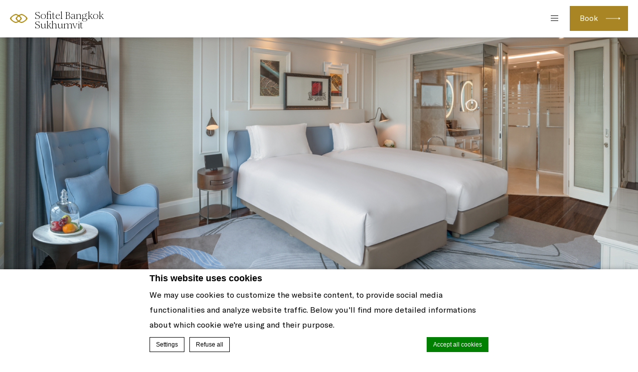

--- FILE ---
content_type: text/html; charset=UTF-8
request_url: https://www.sofitel-bangkok-sukhumvit.com/bangkok-hotels-in-sukhumvit/
body_size: 41982
content:
<!doctype html>
<!--[if lt IE 7 ]><html class="ie ie6 lang_en csslang_en " lang="ENH"><![endif]-->
<!--[if IE 7 ]><html class="ie ie7 lang_en csslang_en " lang="ENH"><![endif]-->
<!--[if IE 8 ]><html class="ie ie8 lang_en csslang_en " lang="ENH"><![endif]-->
<!--[if (gte IE 9)|!(IE)]><!-->
<html lang="ENH" class="lang_en csslang_en ">
<!--<![endif]-->
<head>
	<meta charset="UTF-8">

	  <title> Bangkok Hotels in Sukhumvit - Sofitel Bangkok Sukhumvit</title>

	<meta name="viewport" content="user-scalable=no, width=device-width, initial-scale=1, maximum-scale=1">
	<meta http-equiv="X-UA-Compatible" content="IE=edge">
	<meta name="msapplication-tap-highlight" content="no">
	
	<script>
  var ajax_url = '/wp-admin/admin-ajax.php';
  var _choose_language = 'Choose your language';
  var _lang = 'en';
  var _is_mobile = false;
    var _hotel_name;
    _hotel_name = 1;
  </script>
	        <!-- DEdge Macaron plugin output ( macaron-utils.min.js ) -->
        <script no-loader type='text/javascript'>
            var dedge_macaron_enabled = true;
			!function(o){function _(n,e){return e.every(function(e){return-1!==n.indexOf(e)})}o.dedge_macaron_is_enabled=function(){return void 0!==o.dedge_macaron_enabled&&o.dedge_macaron_enabled},o.dedge_macaron_get_consent_categories=function(){if(!o.dedge_macaron_is_enabled())return["needed","prefs","stats","ads","unknown"];var e=function(e){e=("; "+document.cookie).split(`; ${e}=`);return 2===e.length?decodeURIComponent(e.pop().split(";").shift()):null}("_deCookiesConsent"),n=[];return n=!1!==e?JSON.parse(e):n},o.dedge_macaron_on_consent=function(e,n,d){d=d||function(){};function o(o,t,e,a){return function(e){var n;r||(o=Array.isArray(o)?o:[o],(n=dedge_macaron_get_consent_categories())&&n.length&&(_(n,o)||_(o,["any"]))?(r=!0,t(n,a,e)):d(n,a,e))}}var t,r=!1;document.addEventListener("_deCookiesConsentGivenVanilla",o(e,n,0,"consentgiven")),t=o(e,n,0,"docready"),/complete|loaded|interactive/.test(document.readyState)?t({detail:"DOMContentAlreadyLoaded"}):document.addEventListener("DOMContentLoaded",function(e){t(e)})},o.dedge_macaron_load_consent_dependent_sections=function(i){var s,e,n;"GIVEN"!==(i=i||"GIVEN")&&"DENIED"!==i||(s="[MacaronCDS("+i+")] ",e=function(){var r="data-macaron-consent-cat";"DENIED"===i&&(r="data-macaron-consent-denied-cat");var c=dedge_macaron_get_consent_categories(),e=jQuery('script[type="application/json"][data-macaron-aware="true"]['+r+"]");0<e.length&&e.each(function(e,n){var o=jQuery(this),t=o.attr(r),a=o.attr("id")||"unknown-"+i+"-"+e,e=(e=t.split(",")).map(function(e){return e.replace(/[^a-z]+/g,"")});if("GIVEN"===i?_(c,e):!_(c,e)){window.console&&console.log(s+"LOAD #"+a+" for "+t);try{var d=JSON.parse(o.text());o.after(d),o.remove()}catch(e){window.console&&console.log(s+"ERROR",e,o,t)}}else window.console&&console.log(s+"SKIP #"+a+". Required="+t+"; Current="+c.join(","))})},"undefined"==typeof jQuery?n=setInterval(function(){"undefined"!=typeof jQuery&&(clearInterval(n),e())},150):e())},o.dedge_macaron_on_consent("any",function(){o.dedge_macaron_load_consent_dependent_sections("GIVEN")}),o.dedge_macaron_on_consent("any",function(){o.dedge_macaron_load_consent_dependent_sections("DENIED")})}(window);        </script>
        <style type="text/css">html, body { opacity:0;visibility:hidden; }</style>

	<!-- This site is optimized with the Yoast SEO plugin v14.2 - https://yoast.com/wordpress/plugins/seo/ -->
	<meta name="description" content="Discover Sofitel luxury in your room with a view of Bangkok. Terrace, separate living room, jacuzzi... Choose a suite for a truly unforgettable stay." />
	<meta name="robots" content="index, follow" />
	<meta name="googlebot" content="index, follow, max-snippet:-1, max-image-preview:large, max-video-preview:-1" />
	<meta name="bingbot" content="index, follow, max-snippet:-1, max-image-preview:large, max-video-preview:-1" />
	<link rel="canonical" href="https://www.sofitel-bangkok-sukhumvit.com/bangkok-hotels-in-sukhumvit/" />
	<meta property="og:locale" content="en_US" />
	<meta property="og:type" content="article" />
	<meta property="og:title" content="Bangkok Hotels in Sukhumvit - Sofitel Bangkok Sukhumvit" />
	<meta property="og:description" content="Discover Sofitel luxury in your room with a view of Bangkok. Terrace, separate living room, jacuzzi... Choose a suite for a truly unforgettable stay." />
	<meta property="og:url" content="https://www.sofitel-bangkok-sukhumvit.com/bangkok-hotels-in-sukhumvit/" />
	<meta property="og:site_name" content="Sofitel Bangkok Sukhumvit" />
	<meta property="article:modified_time" content="2025-11-11T10:15:44+00:00" />
	<meta property="og:image" content="https://d2e5ushqwiltxm.cloudfront.net/wp-content/uploads/sites/107/2023/07/31053433/19-1.png" />
	<meta property="og:image:width" content="1800" />
	<meta property="og:image:height" content="620" />
	<meta name="twitter:card" content="summary" />
	<script type="application/ld+json" class="yoast-schema-graph">{"@context":"https://schema.org","@graph":[{"@type":"WebSite","@id":"https://www.sofitel-bangkok-sukhumvit.com/#website","url":"https://www.sofitel-bangkok-sukhumvit.com/","name":"Sofitel Bangkok Sukhumvit","description":"Just another LUB SG 1 Sites site","potentialAction":[{"@type":"SearchAction","target":"https://www.sofitel-bangkok-sukhumvit.com/?s={search_term_string}","query-input":"required name=search_term_string"}],"inLanguage":"ENH"},{"@type":"ImageObject","@id":"https://www.sofitel-bangkok-sukhumvit.com/bangkok-hotels-in-sukhumvit/#primaryimage","inLanguage":"ENH","url":"https://d2e5ushqwiltxm.cloudfront.net/wp-content/uploads/sites/107/2023/07/31053433/19-1.png","width":1800,"height":620},{"@type":"WebPage","@id":"https://www.sofitel-bangkok-sukhumvit.com/bangkok-hotels-in-sukhumvit/#webpage","url":"https://www.sofitel-bangkok-sukhumvit.com/bangkok-hotels-in-sukhumvit/","name":"Bangkok Hotels in Sukhumvit - Sofitel Bangkok Sukhumvit","isPartOf":{"@id":"https://www.sofitel-bangkok-sukhumvit.com/#website"},"primaryImageOfPage":{"@id":"https://www.sofitel-bangkok-sukhumvit.com/bangkok-hotels-in-sukhumvit/#primaryimage"},"datePublished":"2017-03-08T06:08:04+00:00","dateModified":"2025-11-11T10:15:44+00:00","description":"Discover Sofitel luxury in your room with a view of Bangkok. Terrace, separate living room, jacuzzi... Choose a suite for a truly unforgettable stay.","inLanguage":"ENH","potentialAction":[{"@type":"ReadAction","target":["https://www.sofitel-bangkok-sukhumvit.com/bangkok-hotels-in-sukhumvit/"]}]}]}</script>
	<!-- / Yoast SEO plugin. -->


<link rel='dns-prefetch' href='//cdn.jsdelivr.net' />
<link rel='dns-prefetch' href='//kit.fontawesome.com' />
<link rel='dns-prefetch' href='//www.google.com' />
<link rel='dns-prefetch' href='//s.w.org' />
<link rel='stylesheet' id='wp-block-library-css'  href='https://www.sofitel-bangkok-sukhumvit.com/wp-includes/css/dist/block-library/style.min.css' type='text/css' media='all' />
<link rel='stylesheet' id='splide-css-css'  href='//cdn.jsdelivr.net/npm/@splidejs/splide@4.1.4/dist/css/splide.min.css' type='text/css' media='all' />
<link rel='stylesheet' id='gforms_reset_css-css'  href='https://www.sofitel-bangkok-sukhumvit.com/wp-content/plugins/gravityforms/css/formreset.min.css?' type='text/css' media='all' />
<link rel='stylesheet' id='gforms_datepicker_css-css'  href='https://www.sofitel-bangkok-sukhumvit.com/wp-content/plugins/gravityforms/css/datepicker.min.css?' type='text/css' media='all' />
<link rel='stylesheet' id='gforms_formsmain_css-css'  href='https://www.sofitel-bangkok-sukhumvit.com/wp-content/plugins/gravityforms/css/formsmain.min.css?' type='text/css' media='all' />
<link rel='stylesheet' id='gforms_ready_class_css-css'  href='https://www.sofitel-bangkok-sukhumvit.com/wp-content/plugins/gravityforms/css/readyclass.min.css?' type='text/css' media='all' />
<link rel='stylesheet' id='gforms_browsers_css-css'  href='https://www.sofitel-bangkok-sukhumvit.com/wp-content/plugins/gravityforms/css/browsers.min.css?' type='text/css' media='all' />
<link rel='stylesheet' id='popup-maker-site-css'  href='//www.sofitel-bangkok-sukhumvit.com/wp-content/uploads/sites/107/pum/pum-site-styles-107.css?generated=1762860229&#038;ver=1.16.1' type='text/css' media='all' />
<script type='text/javascript' src='//kit.fontawesome.com/d65704d041.js?'></script>
<script type='text/javascript' src='https://www.sofitel-bangkok-sukhumvit.com/wp-content/themes/sofitel-bangkok-sukhumvit/js/child.js'></script>
<script type='text/javascript' src='https://www.sofitel-bangkok-sukhumvit.com/wp-content/themes/sofitel-template/js/jquery.min.js?'></script>
<script type='text/javascript' src='https://www.sofitel-bangkok-sukhumvit.com/wp-content/plugins/gravityforms/js/jquery.json.min.js?'></script>
<script type='text/javascript' src='https://www.sofitel-bangkok-sukhumvit.com/wp-content/plugins/gravityforms/js/gravityforms.min.js?'></script>
<script type='text/javascript' src='https://www.sofitel-bangkok-sukhumvit.com/wp-content/plugins/gravityforms/js/jquery.maskedinput.min.js?'></script>
<script type='text/javascript' src='https://www.sofitel-bangkok-sukhumvit.com/wp-content/plugins/gravityforms/js/conditional_logic.min.js?'></script>
<script type='text/javascript' src='https://www.sofitel-bangkok-sukhumvit.com/wp-content/plugins/gravityforms/js/placeholders.jquery.min.js?'></script>
<link rel='https://api.w.org/' href='https://www.sofitel-bangkok-sukhumvit.com/wp-json/' />
<link rel='shortlink' href='https://www.sofitel-bangkok-sukhumvit.com/?p=9' />
<link rel="alternate" type="application/json+oembed" href="https://www.sofitel-bangkok-sukhumvit.com/wp-json/oembed/1.0/embed?url=https%3A%2F%2Fwww.sofitel-bangkok-sukhumvit.com%2Fbangkok-hotels-in-sukhumvit%2F" />
<link rel="alternate" type="text/xml+oembed" href="https://www.sofitel-bangkok-sukhumvit.com/wp-json/oembed/1.0/embed?url=https%3A%2F%2Fwww.sofitel-bangkok-sukhumvit.com%2Fbangkok-hotels-in-sukhumvit%2F&#038;format=xml" />
<script no-loader>var accor_gmaps_jsapi_signed_url = "https:\/\/maps.googleapis.com\/maps\/api\/js?v=3&libraries=places&key=AIzaSyBJuG1E1gSCqx-pEFtOn0UFFYg4s11Zrwo"</script><meta name="accor_post_id" content="9" />    <script>var _accor_ALL_status = true;</script>
        <script no-loader>var _accor_booking_measurement_start = new Date(); </script>
    <meta name="facebook-domain-verification" content="8wevqwnl4h6cwa9zi250piwb35dbjx" />
<meta name="google-site-verification" content="P0YzBCiw_YaQkd82iDCbQq6KMmdqIRyrTID9QjvK8eU" /><link rel="alternate" hreflang="en" href="https://www.sofitel-bangkok-sukhumvit.com/bangkok-hotels-in-sukhumvit/" />
<link rel="alternate" hreflang="zh-CN" href="https://www.sofitel-bangkok-sukhumvit.com/zh-hans/rooms-and-suites/" />
<link rel="alternate" hreflang="fr-FR" href="https://www.sofitel-bangkok-sukhumvit.com/fr/chambres-et-suites-bangkok/" />
<link rel="alternate" hreflang="th" href="https://www.sofitel-bangkok-sukhumvit.com/th/rooms-suites/" />
<link rel="alternate" hreflang="x-default" href="https://www.sofitel-bangkok-sukhumvit.com/bangkok-hotels-in-sukhumvit/" />

	<link rel="apple-touch-icon" sizes="57x57" href="https://www.sofitel-bangkok-sukhumvit.com/wp-content/themes/sofitel-template/images/favicon/apple-touch-icon-57x57.png">
<link rel="apple-touch-icon" sizes="60x60" href="https://www.sofitel-bangkok-sukhumvit.com/wp-content/themes/sofitel-template/images/favicon/apple-touch-icon-60x60.png">
<link rel="apple-touch-icon" sizes="72x72" href="https://www.sofitel-bangkok-sukhumvit.com/wp-content/themes/sofitel-template/images/favicon/apple-touch-icon-72x72.png">
<link rel="apple-touch-icon" sizes="76x76" href="https://www.sofitel-bangkok-sukhumvit.com/wp-content/themes/sofitel-template/images/favicon/apple-touch-icon-76x76.png">
<link rel="apple-touch-icon" sizes="114x114" href="https://www.sofitel-bangkok-sukhumvit.com/wp-content/themes/sofitel-template/images/favicon/apple-touch-icon-114x114.png">
<link rel="apple-touch-icon" sizes="120x120" href="https://www.sofitel-bangkok-sukhumvit.com/wp-content/themes/sofitel-template/images/favicon/apple-touch-icon-120x120.png">
<link rel="apple-touch-icon" sizes="144x144" href="https://www.sofitel-bangkok-sukhumvit.com/wp-content/themes/sofitel-template/images/favicon/apple-touch-icon-144x144.png">
<link rel="apple-touch-icon" sizes="152x152" href="https://www.sofitel-bangkok-sukhumvit.com/wp-content/themes/sofitel-template/images/favicon/apple-touch-icon-152x152.png">
<link rel="apple-touch-icon" sizes="180x180" href="https://www.sofitel-bangkok-sukhumvit.com/wp-content/themes/sofitel-template/images/favicon/apple-touch-icon-180x180.png">
<link rel="icon" type="image/png" href="https://www.sofitel-bangkok-sukhumvit.com/wp-content/themes/sofitel-template/images/favicon/favicon-32x32.png" sizes="32x32">
<link rel="icon" type="image/png" href="https://www.sofitel-bangkok-sukhumvit.com/wp-content/themes/sofitel-template/images/favicon/favicon-194x194.png" sizes="194x194">
<link rel="icon" type="image/png" href="https://www.sofitel-bangkok-sukhumvit.com/wp-content/themes/sofitel-template/images/favicon/favicon-96x96.png" sizes="96x96">
<link rel="icon" type="image/png" href="https://www.sofitel-bangkok-sukhumvit.com/wp-content/themes/sofitel-template/images/favicon/android-chrome-192x192.png" sizes="192x192">
<link rel="icon" type="image/png" href="https://www.sofitel-bangkok-sukhumvit.com/wp-content/themes/sofitel-template/images/favicon/favicon-16x16.png" sizes="16x16">
<link rel="manifest" href="https://www.sofitel-bangkok-sukhumvit.com/wp-content/themes/sofitel-template/images/favicon/manifest.json">
<link rel="mask-icon" href="https://www.sofitel-bangkok-sukhumvit.com/wp-content/themes/sofitel-template/images/favicon/safari-pinned-tab.svg" color="#5bbad5">
<link rel="shortcut icon" href="https://www.sofitel-bangkok-sukhumvit.com/wp-content/themes/sofitel-template/images/favicon/favicon.ico">
<meta name="msapplication-TileColor" content="#ffffff">
<meta name="msapplication-TileImage" content="https://www.sofitel-bangkok-sukhumvit.com/wp-content/themes/sofitel-template/images/favicon/mstile-144x144.png">
<meta name="msapplication-config" content="https://www.sofitel-bangkok-sukhumvit.com/wp-content/themes/sofitel-template/images/favicon/browserconfig.xml">
<meta name="theme-color" content="#ffffff">

	
</head>
<body class="page-template page-template-template-rooms page-template-template-rooms-php page page-id-9 page-parent">
<div id="container">
	<div id="wrapper">

	<div id="seobar">
      <div>Bangkok hotels in Sukhumvit with 345 Rooms & Suites for you and your loved ones</div>
  </div>

	<header id="header">
		<div id="hotel">

			<div id="logo">
	<a data-xiti="transverse::logo" href="https://www.sofitel-bangkok-sukhumvit.com/">
		<span class="big_logo">
			<img style="max-width: 190px; height: auto; width: auto;" alt="Sofitel Bangkok                           Sukhumvit"
				src="https://www.sofitel-bangkok-sukhumvit.com/wp-content/themes/sofitel-template/images/logo/logo-sofitel-big.svg" />
		</span>
		<span class="small_logo">
			<img width="35" height="18" alt="Sofitel Bangkok                           Sukhumvit"
				src="https://www.sofitel-bangkok-sukhumvit.com/wp-content/themes/sofitel-template/images/hr.png" />
			<span>Sofitel Bangkok                           Sukhumvit</span>
		</span>
	</a>
</div>
			<nav class="menu-main__nav">
		<ul class="menu-main__nav with_submenu">
					<li class="menu-main__li set ">
                    <a class="menu-main__a"
                       data-xiti-clic="N" data-xiti="transverse::navigation::[Festive 2025]"
                       href="https://www.sofitel-bangkok-sukhumvit.com/festive/">
                        Festive 2025                    </a>
                    				</li>
								<li class="menu-main__li set active">
                    <a class="menu-main__a"
                       data-xiti-clic="N" data-xiti="transverse::navigation::[Rooms and Suites]"
                       href="https://www.sofitel-bangkok-sukhumvit.com/bangkok-hotels-in-sukhumvit/">
                        Rooms and Suites                    </a>
                    			<ul class="submenu">
				<li class="submenu_item "><a href="https://www.sofitel-bangkok-sukhumvit.com/bangkok-hotels-in-sukhumvit/luxury-room-sukhumvit/">Luxury Room</a></li><li class="submenu_item "><a href="https://www.sofitel-bangkok-sukhumvit.com/bangkok-hotels-in-sukhumvit/magnifique-room/">Magnifique Room</a></li><li class="submenu_item "><a href="https://www.sofitel-bangkok-sukhumvit.com/bangkok-hotels-in-sukhumvit/family-room/">Family Room</a></li><li class="submenu_item "><a href="https://www.sofitel-bangkok-sukhumvit.com/bangkok-hotels-in-sukhumvit/bangkok-hotels-with-club-room/">Luxury Room Club Millésime</a></li><li class="submenu_item "><a href="https://www.sofitel-bangkok-sukhumvit.com/bangkok-hotels-in-sukhumvit/junior-suite/">Junior Suite</a></li><li class="submenu_item "><a href="https://www.sofitel-bangkok-sukhumvit.com/bangkok-hotels-in-sukhumvit/bangkok-city-cuite-prestige-suite/">Prestige Suite</a></li><li class="submenu_item "><a href="https://www.sofitel-bangkok-sukhumvit.com/bangkok-hotels-in-sukhumvit/5-star-hotel-room-opera-suite/">Opera Suite</a></li><li class="submenu_item "><a href="https://www.sofitel-bangkok-sukhumvit.com/bangkok-hotels-in-sukhumvit/two-bedrooms-suite/">Two Bedrooms Suite</a></li><li class="submenu_item "><a href="https://www.sofitel-bangkok-sukhumvit.com/bangkok-hotels-in-sukhumvit/family-connecting-3-bedroom/">Family Connecting 3-Bedroom</a></li><li class="submenu_item "><a href="https://www.sofitel-bangkok-sukhumvit.com/bangkok-hotels-in-sukhumvit/legendary-suite/">Legendary Suite</a></li><li class="submenu_item "><a href="https://www.sofitel-bangkok-sukhumvit.com/bangkok-hotels-in-sukhumvit/private-jacuzzi-suite-bangkok/">Imperial Suite</a></li><li class="submenu_item "><a href="https://www.sofitel-bangkok-sukhumvit.com/bangkok-hotels-in-sukhumvit/club-millesime/">Club Millésime</a></li><li class="submenu_item "><a href="https://www.sofitel-bangkok-sukhumvit.com/bangkok-hotels-in-sukhumvit/breakfast/">Breakfast</a></li>			</ul>
							</li>
								<li class="menu-main__li set ">
                    <a class="menu-main__a"
                       data-xiti-clic="N" data-xiti="transverse::navigation::[Restaurants and bars]"
                       href="https://www.sofitel-bangkok-sukhumvit.com/restaurants-bars/">
                        Restaurants and bars                    </a>
                    			<ul class="submenu">
				<li class="submenu_item "><a href="https://www.sofitel-bangkok-sukhumvit.com/restaurants-bars/french-bakery-in-bangkok/">Le Macaron</a></li><li class="submenu_item "><a href="https://www.sofitel-bangkok-sukhumvit.com/restaurants-bars/maison-mizuki/">Maison Mizuki</a></li><li class="submenu_item "><a href="https://www.sofitel-bangkok-sukhumvit.com/restaurants-bars/bella-sera/">Bella Sera</a></li><li class="submenu_item "><a href="https://www.sofitel-bangkok-sukhumvit.com/restaurants-bars/rooftop-bar-bangkok/">Belga Rooftop Bar &amp; Brasserie</a></li><li class="submenu_item "><a href="https://www.sofitel-bangkok-sukhumvit.com/restaurants-bars/pool-bar-bangkok/">Liquide Pool Bar</a></li>			</ul>
							</li>
								<li class="menu-main__li set ">
                    <a class="menu-main__a"
                       data-xiti-clic="N" data-xiti="transverse::navigation::[Special Offers]"
                       href="https://www.sofitel-bangkok-sukhumvit.com/bangkok-hotel-special-offers/">
                        Special Offers                    </a>
                    				</li>
								<li class="menu-main__li set ">
                    <a class="menu-main__a"
                       data-xiti-clic="N" data-xiti="transverse::navigation::[Meetings and Events]"
                       href="https://www.sofitel-bangkok-sukhumvit.com/meetings-bangkok/">
                        Meetings &amp; Events                    </a>
                    			<ul class="submenu">
				<li class="submenu_item "><a href="https://www.sofitel-bangkok-sukhumvit.com/meetings-bangkok/le-grand-ballroom/">Le Grand Ballroom</a></li><li class="submenu_item "><a href="https://www.sofitel-bangkok-sukhumvit.com/meetings-bangkok/ballroom-1/">Ballroom 1</a></li><li class="submenu_item "><a href="https://www.sofitel-bangkok-sukhumvit.com/meetings-bangkok/ballroom-2/">Ballroom 2</a></li><li class="submenu_item "><a href="https://www.sofitel-bangkok-sukhumvit.com/meetings-bangkok/ballroom-3/">Ballroom 3</a></li><li class="submenu_item "><a href="https://www.sofitel-bangkok-sukhumvit.com/meetings-bangkok/salon-1/">Salon 1</a></li><li class="submenu_item "><a href="https://www.sofitel-bangkok-sukhumvit.com/meetings-bangkok/break-out-venue-for-meetings/">Salon 2</a></li><li class="submenu_item "><a href="https://www.sofitel-bangkok-sukhumvit.com/meetings-bangkok/venue-for-board-meetings/">Salon 3</a></li><li class="submenu_item "><a href="https://www.sofitel-bangkok-sukhumvit.com/meetings-bangkok/small-meeting-venue-salon-4/">Salon 4</a></li><li class="submenu_item "><a href="https://www.sofitel-bangkok-sukhumvit.com/meetings-bangkok/meeting-room-in-bangkok-salon-5/">Salon 5</a></li><li class="submenu_item "><a href="https://www.sofitel-bangkok-sukhumvit.com/meetings-bangkok/inspiration-room/">Inspiration Room</a></li><li class="submenu_item "><a href="https://www.sofitel-bangkok-sukhumvit.com/meetings-bangkok/motivation-room/">Motivation Room</a></li><li class="submenu_item "><a href="https://www.sofitel-bangkok-sukhumvit.com/meetings-bangkok/imagination-room/">Imagination Room</a></li><li class="submenu_item "><a href="https://www.sofitel-bangkok-sukhumvit.com/meetings-bangkok/event-at-bella-sera/">Event at Bella Sera</a></li><li class="submenu_item "><a href="https://www.sofitel-bangkok-sukhumvit.com/meetings-bangkok/event-at-belga/">Event at Belga</a></li><li class="submenu_item "><a href="https://www.sofitel-bangkok-sukhumvit.com/meetings-bangkok/event-at-maison-mizuki/">Event at Maison Mizuki</a></li>			</ul>
							</li>
								<li class="menu-main__li set ">
                    <a class="menu-main__a"
                       data-xiti-clic="N" data-xiti="transverse::navigation::[Weddings]"
                       href="https://www.sofitel-bangkok-sukhumvit.com/wedding-hotel-in-bangkok/">
                        Weddings                    </a>
                    			<ul class="submenu">
				<li class="submenu_item "><a href="https://www.sofitel-bangkok-sukhumvit.com/wedding-hotel-in-bangkok/wedding-packages-bangkok/">Wedding Packages</a></li><li class="submenu_item "><a href="https://www.sofitel-bangkok-sukhumvit.com/wedding-hotel-in-bangkok/wedding-planner-in-bangkok/">Wedding Specialist</a></li><li class="submenu_item "><a href="https://www.sofitel-bangkok-sukhumvit.com/wedding-hotel-in-bangkok/wedding-venues-bangkok/">Wedding Venues in Bangkok</a></li>			</ul>
							</li>
						<li class="menu-main__li menu-main__li--hamburger set hamburger"><a href="javascript:void(0);"><span></span></a></li>
	</ul>
	</nav>
			<div id="extended_menu" class="menu-ext__nav">

		<ul class="menu-ext__li set">
        <li class="menu-ext__a homelink"><a href="https://www.sofitel-bangkok-sukhumvit.com/">Home</a></li>
						<li class="menu-ext__li set ">
					<a class="menu-ext__a" data-xiti-clic="N"
						href="https://www.sofitel-bangkok-sukhumvit.com/wellness/"
						data-xiti="transverse::navigation::[Wellness]">
						Wellness					</a>
								<ul class="submenu">
				<li class="submenu_item "><a href="https://www.sofitel-bangkok-sukhumvit.com/wellness/luxury-spa-bangkok/">Sofitel SPA with L&#8217;Occitane</a></li><li class="submenu_item "><a href="https://www.sofitel-bangkok-sukhumvit.com/wellness/beauty-salon/">Beauty salon</a></li><li class="submenu_item "><a href="https://www.sofitel-bangkok-sukhumvit.com/wellness/best-gym-bangkok/">Sofitel Fitness center</a></li><li class="submenu_item "><a href="https://www.sofitel-bangkok-sukhumvit.com/wellness/swimming-pool-bangkok/">The Pool</a></li>			</ul>
							</li>
								<li class="menu-ext__li set ">
					<a class="menu-ext__a" data-xiti-clic="N"
						href="https://www.sofitel-bangkok-sukhumvit.com/sustainability-csr-activities/"
						data-xiti="transverse::navigation::[Sustainability and CSR Activities]">
						Sustainability &amp; CSR Activities					</a>
									</li>
								<li class="menu-ext__li set ">
					<a class="menu-ext__a" data-xiti-clic="N"
						href="https://www.sofitel-bangkok-sukhumvit.com/what-to-do-in-bangkok/"
						data-xiti="transverse::navigation::[What to do in Bangkok?]">
						What to do in Bangkok?					</a>
								<ul class="submenu">
				<li class="submenu_item "><a href="https://www.sofitel-bangkok-sukhumvit.com/what-to-do-in-bangkok/guest-services/">IN-ROOM DINING &amp; GUEST SERVICES</a></li><li class="submenu_item "><a href="https://www.sofitel-bangkok-sukhumvit.com/what-to-do-in-bangkok/destination-jp/">ホテル ソフィテルバンコクスクンビット</a></li><li class="submenu_item "><a href="https://www.sofitel-bangkok-sukhumvit.com/what-to-do-in-bangkok/destination-kr/">처음 방콕을 방문하시나요</a></li><li class="submenu_item "><a href="https://www.sofitel-bangkok-sukhumvit.com/what-to-do-in-bangkok/local-attractions/">LOCAL ATTRACTIONS</a></li><li class="submenu_item "><a href="https://www.sofitel-bangkok-sukhumvit.com/what-to-do-in-bangkok/medical-tourism/">MEDICAL TOURISM</a></li><li class="submenu_item "><a href="https://www.sofitel-bangkok-sukhumvit.com/what-to-do-in-bangkok/shopping-places-in-bangkok/">SHOPPING IN BANGKOK</a></li><li class="submenu_item "><a href="https://www.sofitel-bangkok-sukhumvit.com/what-to-do-in-bangkok/frequently-asked-questions-for-bangkok/">FREQUENTLY ASKED QUESTIONS?</a></li>			</ul>
							</li>
								<li class="menu-ext__li set ">
					<a class="menu-ext__a" data-xiti-clic="N"
						href="https://www.sofitel-bangkok-sukhumvit.com/sofitel-boutique/"
						data-xiti="transverse::navigation::[My Sofitel Boutique]">
						My Sofitel Boutique					</a>
									</li>
								<li class="menu-ext__li set ">
					<a class="menu-ext__a" data-xiti-clic="N"
						href="https://www.sofitel-bangkok-sukhumvit.com/gallery-photos-videos/"
						data-xiti="transverse::navigation::[Gallery]">
						Gallery					</a>
									</li>
				                    <li class="menu-ext__a boutiquelink"><a href="https://sofitelboutique.com/?utm_source=sofitel-site&utm_medium=property&utm_term=organic&utm_content=evergreen&utm_campaign=evergreen" target="_blank">Sofitel Boutique</a></li>
        	</ul>
	
	<div class="menu-ext__info">
	<div class="menu-ext__info-address address">
		189 Sukhumvit Road Soi 13-15, Klongtoey Nua, Wattana,<br>
		10110		Bangkok	</div>
	<div class="menu-ext__info-contact contact">
		<strong>Tel:</strong>
		<span class="ltr">+66 (0) 2126 9999</span><br>
                    <strong>Fax:</strong>
            <span class="ltr">+66 (0) 2126 9998</span><br>
        
					<strong>Email:</strong>
			<span class="ltr emails">
				<a class="mailto" href="mailto:h5213@sofitel.com">h5213@sofitel.com</a>			</span>
				</div>
</div>
	<div id="lang">
	<a href="javascript:void(0);"><span>English</span></a>
	<ul class="languages"><li class="icl-en"><a href="https://www.sofitel-bangkok-sukhumvit.com/bangkok-hotels-in-sukhumvit/" class="lang_sel_sel">English</a></li><li class="icl-zh-hans"><a href="https://www.sofitel-bangkok-sukhumvit.com/zh-hans/rooms-and-suites/" class="lang_sel_other">简体中文</a></li><li class="icl-fr"><a href="https://www.sofitel-bangkok-sukhumvit.com/fr/chambres-et-suites-bangkok/" class="lang_sel_other">Français</a></li><li class="icl-th"><a href="https://www.sofitel-bangkok-sukhumvit.com/th/rooms-suites/" class="lang_sel_other">ไทย</a></li><li class="select">See this hotel on all.accor.com or brand website in other languages : <select><option>Select your language</option><option value="de" data-url="https://sofitel.accor.com/de/hotels/5213.html">Deutsch</option><option value="es" data-url="https://sofitel.accor.com/es/hotels/5213.html">Español</option><option value="it" data-url="https://sofitel.accor.com/it/hotels/5213.html">Italiano</option><option value="pt-br" data-url="https://sofitel.accor.com/pt-br/hotels/5213.html">Português (Brazil)</option><option value="id" data-url="https://all.accor.com/hotel/5213/index.id.shtml">Indonesia</option><option value="ja" data-url="https://all.accor.com/hotel/5213/index.ja.shtml">日本語</option><option value="pl" data-url="https://all.accor.com/hotel/5213/index.pl.shtml">Polski</option><option value="ru" data-url="https://all.accor.com/hotel/5213/index.ru.shtml">Русский</option><option value="pt" data-url="https://all.accor.com/hotel/5213/index.pt.shtml">Português</option><option value="nl" data-url="https://all.accor.com/hotel/5213/index.nl.shtml">Nederlands</option><option value="ko" data-url="https://all.accor.com/hotel/5213/index.ko.shtml">한국어</option><option value="tr" data-url="https://all.accor.com/hotel/5213/index.tr.shtml">Türkçe</option><option value="ar" data-url="https://all.accor.com/hotel/5213/index.ar.shtml">العربية</option><option value="sv" data-url="https://all.accor.com/hotel/5213/index.sv.shtml">Svenska</option></select></li></ul>
</div>
	<span class="book_close"></span>

</div>

		</div>
	</header>
	<div id="main_slideshow" class="loading">
			</div><div class="w-container"><!-- Generated by Accor Admin Customizations plugin -->
<div class="std_breadcrumb tpl_rooms"><ul itemscope itemtype="http://schema.org/BreadcrumbList" class="aac_bcrumb_list "><li itemprop="itemListElement" itemscope itemtype="http://schema.org/ListItem" class="aac_bcrumb_itm el_0 pid_7 typ_home"><a itemprop="item" href="https://www.sofitel-bangkok-sukhumvit.com/"><span itemprop="name">Home</span></a><meta itemprop="position" content="1"/></li><li itemprop="itemListElement" itemscope itemtype="http://schema.org/ListItem" class="aac_bcrumb_itm el_1 pid_9 typ_self"><a itemprop="item" href="https://www.sofitel-bangkok-sukhumvit.com/bangkok-hotels-in-sukhumvit/"><span itemprop="name">Rooms and Suites</span></a><meta itemprop="position" content="2"/></li></ul></div></div>
<div class="section">
	<div class="w-container">
		<h1 class="doubleletters">Rooms and Suites</h1>
		<hr>
		<strong class="description wp__thecontent"><h4>Bangkok Luxury Hotel</h4>
&nbsp;
<p style="text-align: justify">Experience the epitome of the best 5 star hotels in Bangkok at Sofitel Bangkok Sukhumvit. Immerse yourself in impeccable services and perfectly located Bangkok city hotel in the heart of Sukhumvit area, with direct access to shopping malls, restaurants, and a skybridge connection to BTS Asok &amp; MRT Sukhumvit, our hotel is perfect for business and leisure travelers seeking for Bangkok accommodation. Indulge in our 345 rooms and suites that blend French art de vivre, Thai heritage, and modern amenities for an exceptional stay. Unwind in our signature Sofitel MY BED for the ultimate sleep experience. Discover the best-in-class accommodations in Sukhumvit at Sofitel Bangkok.</p>

<table class="responsive_offers_table aligncenter" style="margin: 30px 0;width: 100%">
<tbody>
<tr>
<td>
<p style="text-align: center"><strong>Advance Saver</strong></p>
<img class="alignnone" style="width: 240px;padding: 2px 3px 2px 3px" src="https://d2e5ushqwiltxm.cloudfront.net/wp-content/uploads/sites/107/2023/07/31062237/ROOM-2.png" />
<p style="text-align: center">Book Early &amp; Save Up to 15%</p>
<p style="text-align: center"><a class="btn" href="https://www.sofitel-bangkok-sukhumvit.com/offers/advance-saver-promotion/" target="_blank" rel="noopener noreferrer">Read More</a></p>
</td>
<td style="margin: 1em 0em">
<p style="text-align: center"><strong>Stay Longer &amp; Save More</strong></p>
<img style="width: 240px;padding: 2px 3px 2px 3px" src="https://d2e5ushqwiltxm.cloudfront.net/wp-content/uploads/sites/107/2023/07/31062240/ROOM-3.png" alt="“KEYWORD" />
<p style="text-align: center">Save up to 30% off</p>
<p style="text-align: center"><a class="btn" href="https://www.sofitel-bangkok-sukhumvit.com/offers/stay-longer-save-more/" target="_blank" rel="noopener noreferrer">Read More</a></p>
</td>
<td>
<p style="text-align: center"><strong>Flexible Rate</strong></p>
<img style="width: 240px;padding: 2px 3px 2px 3px" src="https://d2e5ushqwiltxm.cloudfront.net/wp-content/uploads/sites/107/2023/07/31062243/ROOM.png" />
<p style="text-align: center">No modification or cancellation fees</p>
<p style="text-align: center"><a class="btn" href="https://all.accor.com/ssr/app/accor/rates/5213/index.en.shtml?dateIn=2022-06-05&amp;nights=1&amp;compositions=2&amp;stayplus=false&amp;snu=false" target="_blank" rel="noopener noreferrer">Read More</a></p>
</td>
</tr>
</tbody>
</table>
&nbsp;
<h4>Best 5 Star Hotels in Bangkok</h4>
&nbsp;
<p style="text-align: justify">Escape to a haven of serenity at our prestigious Bangkok luxury hotel, Sofitel Bangkok Sukhumvit. Immerse yourself in unparalleled 5-star service as you indulge in our bespoke suites, each offering magnificent city vistas, dedicated butler service, and a host of exclusive amenities. For business travelers, our 20 Junior Suites and 10 Prestige Suites provide utmost convenience, while our Opera Suites, Legendary Suite, and Imperial Suite offer the epitome of opulence, complete with private outdoor balconies, jacuzzis, and dining areas, allowing you to truly embrace the art of living the French Way. Discover the pinnacle of luxury in the best hotels in Sukhumvit.</p>
&nbsp;
<h4>Luxury Room</h4>
&nbsp;
<p style="text-align: justify">Discover unparalleled luxury in Sofitel Bangkok Sukhumvit's exquisite Luxury rooms. Unwind on Sofitel's signature MY BED and enjoy modern amenities including an in-room smart tablet, LED Smart TV, minibar, and high-speed internet. Rejuvenate in the lavish marble bathroom with luxurious Karl Lagerfeld bath amenities. Upgrade to the Luxury Room Club Millésime for exclusive access to Club Millésime on the 31st floor, offering delectable breakfasts, elaborate afternoon tea, and evening cocktails.</p>
&nbsp;
<table class="responsive_offers_table aligncenter" style="width: 100%">
<tbody>
<tr>
<td><img src="https://d2e5ushqwiltxm.cloudfront.net/wp-content/uploads/sites/107/2023/07/31052444/LUXURY.png" alt="accommodation in Bangkok" width="270px" height="auto" /><img style="margin: 0.5em" src="https://d2e5ushqwiltxm.cloudfront.net/wp-content/uploads/sites/107/2023/07/31052441/LUXURY-3.png" alt="Bangkok Hotels in Sukhumvit" width="270px" height="auto" /><img src="https://d2e5ushqwiltxm.cloudfront.net/wp-content/uploads/sites/107/2023/07/31052437/LUXURY-2.png" alt="Bangkok City Hotels" width="270px" height="auto" /></td>
</tr>
</tbody>
</table>
&nbsp;
<h4>Magnifique Room</h4>
&nbsp;
<p style="text-align: justify">Indulge in the ultimate luxury experience at Magnifique Rooms. Located on the 8th - 18th floors of this Bangkok luxury hotel. Spanning 42 sqm, these elegant rooms are equipped with an in-room smart tablet, LED TV, universal sockets, premium WiFi, a coffee machine, and Sofitel's signature MY BED for your utmost comfort. Indulge in the opulent marble bathroom with a shower, bathtub, and luxurious Karl Lagerfeld amenities.</p>
&nbsp;
<table class="responsive_offers_table aligncenter" style="width: 100%">
<tbody>
<tr>
<td><img src="https://d2e5ushqwiltxm.cloudfront.net/wp-content/uploads/sites/107/2023/07/31052824/MAGNIFIQUE.png" alt="Bangkok Hotels in Sukhumvit" width="270px" height="auto" /><img style="margin: 0.5em" src="https://d2e5ushqwiltxm.cloudfront.net/wp-content/uploads/sites/107/2023/07/31052817/MAGNIFIQUE-2.png" alt="Bangkok City Suites" width="270px" height="auto" /> <img src="https://d2e5ushqwiltxm.cloudfront.net/wp-content/uploads/sites/107/2023/07/31052820/MAGNIFIQUE-3.png" alt="" width="270px" height="auto" /></td>
</tr>
</tbody>
</table>
&nbsp;
<h4>Family Room</h4>
&nbsp;
<p style="text-align: justify">Experience elegance and joy in our spacious Family Room. Enjoy the comfort of Sofitel's renowned MY BED, along with a cozy bunk bed for two children. Stay connected with an in-room smart tablet and indulge in entertainment on the LED Smart TV. Additional amenities include a minibar, coffee machine, premium WIFI and more. Perfect for families seeking Bangkok accommodation.</p>
&nbsp;
<table class="responsive_offers_table alignjustify" style="width: 100%">
<tbody>
<tr>
<td colspan="3"></td>
</tr>
<tr>
<td><img src="https://d2e5ushqwiltxm.cloudfront.net/wp-content/uploads/sites/107/2023/07/31053104/FAMILY-ROOM.png" alt="" width="270px" height="auto" /> <img style="margin: 0.5em" src="https://d2e5ushqwiltxm.cloudfront.net/wp-content/uploads/sites/107/2023/07/31053101/FAMILY-ROOM-3.png" alt="" width="270px" height="auto" /> <img src="https://d2e5ushqwiltxm.cloudfront.net/wp-content/uploads/sites/107/2023/07/31053057/FAMILY-ROOM-2.png" alt="" width="270px" height="auto" /></td>
</tr>
</tbody>
</table>
&nbsp;
<h4>Junior Suites</h4>
&nbsp;
<p style="text-align: justify">Indulge in sophistication at our Junior Suite, featuring a spacious living area and bedroom for couples and city center retreats. Work and relax in style with an ergonomic desk, cozy couch, and natural light. Enjoy ultimate comfort on the renowned Sofitel MY BED and entertainment on the in-room smart tablet and 65" LED Smart TV. Elevate your stay with access to Club Millésime, offering exquisite afternoon tea and evening cocktails.</p>
&nbsp;
<table class="responsive_offers_table alignjustify" style="width: 100%">
<tbody>
<tr>
<td colspan="3"></td>
</tr>
<tr>
<td><img src="https://d2e5ushqwiltxm.cloudfront.net/wp-content/uploads/sites/107/2023/07/31053314/JUNIOR-SUITES.png" alt="" width="270px" height="auto" /> <img style="margin: 0.5em" src="https://d2e5ushqwiltxm.cloudfront.net/wp-content/uploads/sites/107/2023/07/31053307/JUNIOR-SUITES-2.png" alt="" width="270px" height="auto" /> <img src="https://d2e5ushqwiltxm.cloudfront.net/wp-content/uploads/sites/107/2023/07/31053311/JUNIOR-SUITES-3.png" alt="" width="270px" height="auto" /></td>
</tr>
</tbody>
</table>
&nbsp;
<h4>Prestige Suites</h4>
&nbsp;
<p style="text-align: justify">Revel in our sumptuous Prestige Suite, this Bangkok accommodation offering breathtaking views of Bangkok city. This spacious 85 sqm suite, with a separate living room, is ideal for business travelers seeking both productivity and indulgence in our city suite. Enjoy exclusive perks including access to Club Millésime, an in-room smart tablet, LED TV, high-speed Wi-Fi, and more. Unwind in the lavish bathroom with a luxurious bathtub, shower, and Karl Lagerfeld bath amenities.</p>
&nbsp;
<table class="responsive_offers_table aligncenter" style="width: 100%">
<tbody>
<tr>
<td><img src="https://d2e5ushqwiltxm.cloudfront.net/wp-content/uploads/sites/107/2024/01/24033527/PRESTIGE-SUITES-1.png" alt="accommodation in Bangkok" width="270px" height="auto" /><img style="margin: 0.5em" src="https://d2e5ushqwiltxm.cloudfront.net/wp-content/uploads/sites/107/2024/01/24033530/PRESTIGE-SUITES-2.png" alt="Bangkok Hotels in Sukhumvit" width="270px" height="auto" /><img src="https://d2e5ushqwiltxm.cloudfront.net/wp-content/uploads/sites/107/2024/01/24033533/PRESTIGE-SUITES-3.png" alt="Bangkok City Hotels" width="270px" height="auto" /></td>
</tr>
</tbody>
</table>
&nbsp;
<h4>Opera Suites</h4>
&nbsp;
<p style="text-align: justify">Experience opulence and artistry in our expansive 105 sqm. Discover the splendor of our Opera Suite, featuring a separate living room, and spacious bedroom. Indulge in the premium espresso machine and oversized tub with Karl Lagerfeld bath amenities. Enjoy the stylish living room with LED Smart TVs, high-speed internet, and an in-room smart tablet. As one of the best hotels in Sukhumvit, the Opera Suite offers an intimate dining space with stunning sunset views. Perfect for romantic getaways and honeymooners.</p>
&nbsp;
<table class="responsive_offers_table aligncenter" style="width: 100%">
<tbody>
<tr>
<td><img src="https://d2e5ushqwiltxm.cloudfront.net/wp-content/uploads/sites/107/2024/01/24033517/OPERA-SUITES-1.png" alt="accommodation in Bangkok" width="270px" height="auto" /><img style="margin: 0.5em" src="https://d2e5ushqwiltxm.cloudfront.net/wp-content/uploads/sites/107/2024/01/24033520/OPERA-SUITES-2.png" alt="Bangkok Hotels in Sukhumvit" width="270px" height="auto" /><img src="https://d2e5ushqwiltxm.cloudfront.net/wp-content/uploads/sites/107/2024/01/24033523/OPERA-SUITES-3.png" alt="Bangkok City Hotels" width="270px" height="auto" /></td>
</tr>
</tbody>
</table>
&nbsp;
<h4>Legendary Suites</h4>
&nbsp;
<p style="text-align: justify">Experience the elegance of our 108 sqm. suite, complete with a private balcony and jacuzzi. Enjoy the comfort of Sofitel MY BED, a smart tablet, LED TVs, universal sockets, premium coffee machine, and WIFI, along with exclusive Club Millésime access. Unwind in the luxurious bathroom with a shower, bathtub, and Karl Lagerfeld amenities.</p>
&nbsp;
<table class="responsive_offers_table aligncenter" style="width: 100%">
<tbody>
<tr>
<td><img src="https://d2e5ushqwiltxm.cloudfront.net/wp-content/uploads/sites/107/2024/01/24035010/LEGENDARY-SUITE-1.png" alt="accommodation in Bangkok" width="270px" height="auto" /><img style="margin: 0.5em" src="https://d2e5ushqwiltxm.cloudfront.net/wp-content/uploads/sites/107/2024/01/24035014/LEGENDARY-SUITE-2.png" alt="Bangkok Hotels in Sukhumvit" width="270px" height="auto" /><img src="https://d2e5ushqwiltxm.cloudfront.net/wp-content/uploads/sites/107/2024/01/24035017/LEGENDARY-SUITE-3.png" alt="Bangkok City Hotels" width="270px" height="auto" /></td>
</tr>
</tbody>
</table>
&nbsp;
<h4>Imperial Suites</h4>
&nbsp;
<p style="text-align: justify">Indulge in luxury at our 170 sqm Imperial Suite. With a terrace garden and private outdoor jacuzzi offering stunning views of Bangkok's skyline, it's perfect for a romantic getaway or hosting private events. Relax in this Bangkok luxury hotel suites with separate living room, work at the ergonomic desk with high-speed Wi-Fi, and dine in the beautifully designed dining room. Watch breathtaking sunsets from your terrace and unwind in your private jacuzzi after a day of shopping.</p>
&nbsp;
<table class="responsive_offers_table aligncenter" style="width: 100%">
<tbody>
<tr>
<td><img src="https://d2e5ushqwiltxm.cloudfront.net/wp-content/uploads/sites/107/2024/01/24035033/IMPERIAL-SUITE-1.png" alt="Bangkok Hotels in Sukhumvit" width="270px" height="auto" /><img style="margin: 0.5em" src="https://d2e5ushqwiltxm.cloudfront.net/wp-content/uploads/sites/107/2024/01/24035037/IMPERIAL-SUITE-2.png" alt="Bangkok City Suites" width="270px" height="auto" /> <img src="https://d2e5ushqwiltxm.cloudfront.net/wp-content/uploads/sites/107/2024/01/24035040/IMPERIAL-SUITE-3.png" alt="" width="270px" height="auto" /></td>
</tr>
</tbody>
</table>
</strong>
	</div>
</div>


<div class="section" id="rooms-filter">
	<div class="w-container">
		<ul>
			<li data-type="all" class="active" data-xiti="rooms::index::filter::[all]">All</li>						<li data-type="rooms" data-xiti="rooms::index::filter::[rooms]">Rooms</li>
						<li data-type="suites" data-xiti="rooms::index::filter::[suites]">Suites</li>
						<li data-type="" data-xiti="rooms::index::filter::[]"></li>
								</ul>
	</div>
</div>


	<div class="section roomtype">
		<div class="w-container">
			<ul>
									<li class="rooms ">
						<figure class="w-resp">
							<a data-xiti="rooms::index::viewroom&f1=1" href="https://www.sofitel-bangkok-sukhumvit.com/bangkok-hotels-in-sukhumvit/luxury-room-sukhumvit/">
								<img class="resp" src="https://d2e5ushqwiltxm.cloudfront.net/wp-content/uploads/sites/107/2023/07/31080201/20-585x390.png" width="585" height="390" alt="luxury-room"/>
							</a>
						</figure>
						<div>
							<h2 class="subheading nodoubleletters">Luxury Room</h2>
							<p>Luxury Room
&nbsp;
Experience the essence of luxury in Bangkok's vibrant city with the exquisite Luxury room at Sofitel Bangkok Sukhumvit. These luxury hotel rooms blending local décor with international modernity and spread...</p>
							<div>
																    								        <a data-xiti="rooms::index::booknow&f1=1" href="javascript:void(0);" data-destination="5213" class="btn book">Book Now</a>
									                                        <a data-xiti-clic="S" data-xiti="rooms::index::viewroom&f1=1" href="https://www.sofitel-bangkok-sukhumvit.com/bangkok-hotels-in-sukhumvit/luxury-room-sukhumvit/" class="light-btn see">See More</a>
															</div>
						</div>
					</li>
										<li class="rooms inverse">
						<figure class="w-resp">
							<a data-xiti="rooms::index::viewroom&f1=2" href="https://www.sofitel-bangkok-sukhumvit.com/bangkok-hotels-in-sukhumvit/magnifique-room/">
								<img class="resp" src="https://d2e5ushqwiltxm.cloudfront.net/wp-content/uploads/sites/107/2023/07/31081831/MIC-Banner-1800x620-16-585x390.png" width="585" height="390" alt="magnifique-room"/>
							</a>
						</figure>
						<div>
							<h2 class="subheading nodoubleletters">Magnifique Room</h2>
							<p>Magnifique Room
&nbsp;
Experience the epitome of luxury at Sofitel Bangkok Sukhumvit's Magnifique Rooms. This spacious Bangkok hotel room spans over 42 sqm and offers a host of thoughtful amenities to enhance your stay....</p>
							<div>
																    								        <a data-xiti="rooms::index::booknow&f1=2" href="javascript:void(0);" data-destination="5213" class="btn book">Book Now</a>
									                                        <a data-xiti-clic="S" data-xiti="rooms::index::viewroom&f1=2" href="https://www.sofitel-bangkok-sukhumvit.com/bangkok-hotels-in-sukhumvit/magnifique-room/" class="light-btn see">See More</a>
															</div>
						</div>
					</li>
										<li class="rooms ">
						<figure class="w-resp">
							<a data-xiti="rooms::index::viewroom&f1=3" href="https://www.sofitel-bangkok-sukhumvit.com/bangkok-hotels-in-sukhumvit/family-room/">
								<img class="resp" src="https://d2e5ushqwiltxm.cloudfront.net/wp-content/uploads/sites/107/2023/07/31083030/MIC-Banner-1800x620-17-585x390.png" width="585" height="390" alt="family-room"/>
							</a>
						</figure>
						<div>
							<h2 class="subheading nodoubleletters">Family Room</h2>
							<p>Family Room
&nbsp;
Experience an unparalleled blend of elegance and joie de vivre in our remarkable Family Room. Spanning an expansive 42 sqm, it stands as the epitome of excellence among family room Bangkok. Meticulously...</p>
							<div>
																    								        <a data-xiti="rooms::index::booknow&f1=3" href="javascript:void(0);" data-destination="5213" class="btn book">Book Now</a>
									                                        <a data-xiti-clic="S" data-xiti="rooms::index::viewroom&f1=3" href="https://www.sofitel-bangkok-sukhumvit.com/bangkok-hotels-in-sukhumvit/family-room/" class="light-btn see">See More</a>
															</div>
						</div>
					</li>
										<li class="rooms inverse">
						<figure class="w-resp">
							<a data-xiti="rooms::index::viewroom&f1=4" href="https://www.sofitel-bangkok-sukhumvit.com/bangkok-hotels-in-sukhumvit/bangkok-hotels-with-club-room/">
								<img class="resp" src="https://d2e5ushqwiltxm.cloudfront.net/wp-content/uploads/sites/107/2023/07/31083915/MIC-Banner-1800x620-18-585x390.png" width="585" height="390" alt="luxury-room-club-millesime"/>
							</a>
						</figure>
						<div>
							<h2 class="subheading nodoubleletters">Luxury Room Club Millésime</h2>
							<p>Luxury Room Club Millésime 
&nbsp;
Indulge in the ultimate luxurious stay experience with our exquisite Luxury Room Club Millésime. Located on the higher floor, this room offers discerning travelers access to the best club...</p>
							<div>
																    								        <a data-xiti="rooms::index::booknow&f1=4" href="javascript:void(0);" data-destination="5213" class="btn book">Book Now</a>
									                                        <a data-xiti-clic="S" data-xiti="rooms::index::viewroom&f1=4" href="https://www.sofitel-bangkok-sukhumvit.com/bangkok-hotels-in-sukhumvit/bangkok-hotels-with-club-room/" class="light-btn see">See More</a>
															</div>
						</div>
					</li>
										<li class="rooms ">
						<figure class="w-resp">
							<a data-xiti="rooms::index::viewroom&f1=5" href="https://www.sofitel-bangkok-sukhumvit.com/bangkok-hotels-in-sukhumvit/junior-suite/">
								<img class="resp" src="https://d2e5ushqwiltxm.cloudfront.net/wp-content/uploads/sites/107/2023/07/31085419/MIC-Banner-1800x620-19-585x390.png" width="585" height="390" alt="junior-suite"/>
							</a>
						</figure>
						<div>
							<h2 class="subheading nodoubleletters">Junior Suite</h2>
							<p>Junior Suite
&nbsp;
Indulge in a sophisticated stay by checking in to our Junior Suite, an epitome of excellence at our 5-star hotel suite room. These spacious suites span over 60 sqm, featuring an elegant living area and a...</p>
							<div>
																    								        <a data-xiti="rooms::index::booknow&f1=5" href="javascript:void(0);" data-destination="5213" class="btn book">Book Now</a>
									                                        <a data-xiti-clic="S" data-xiti="rooms::index::viewroom&f1=5" href="https://www.sofitel-bangkok-sukhumvit.com/bangkok-hotels-in-sukhumvit/junior-suite/" class="light-btn see">See More</a>
															</div>
						</div>
					</li>
										<li class="suites inverse">
						<figure class="w-resp">
							<a data-xiti="rooms::index::viewroom&f1=6" href="https://www.sofitel-bangkok-sukhumvit.com/bangkok-hotels-in-sukhumvit/bangkok-city-cuite-prestige-suite/">
								<img class="resp" src="https://d2e5ushqwiltxm.cloudfront.net/wp-content/uploads/sites/107/2024/01/25044100/Prestige-Suite-585x390.png" width="585" height="390" alt="prestige-suite"/>
							</a>
						</figure>
						<div>
							<h2 class="subheading nodoubleletters">Prestige Suite</h2>
							<p>Prestige Suite
&nbsp;
Experience a personalized and sophisticated stay at the 5-star Prestige Suite in Sofitel Bangkok Sukhumvit. Spanning over 85 sqm, this luxury Bangkok city suite offers a spacious and elegant living area,...</p>
							<div>
																    								        <a data-xiti="rooms::index::booknow&f1=6" href="javascript:void(0);" data-destination="5213" class="btn book">Book Now</a>
									                                        <a data-xiti-clic="S" data-xiti="rooms::index::viewroom&f1=6" href="https://www.sofitel-bangkok-sukhumvit.com/bangkok-hotels-in-sukhumvit/bangkok-city-cuite-prestige-suite/" class="light-btn see">See More</a>
															</div>
						</div>
					</li>
										<li class="suites ">
						<figure class="w-resp">
							<a data-xiti="rooms::index::viewroom&f1=7" href="https://www.sofitel-bangkok-sukhumvit.com/bangkok-hotels-in-sukhumvit/5-star-hotel-room-opera-suite/">
								<img class="resp" src="https://d2e5ushqwiltxm.cloudfront.net/wp-content/uploads/sites/107/2024/01/25044318/Opera-Suite-585x390.png" width="585" height="390" alt="opera-suite"/>
							</a>
						</figure>
						<div>
							<h2 class="subheading nodoubleletters">Opera Suite</h2>
							<p>Opera Suite
&nbsp;
Immerse yourself in the epitome of opulence and artistry within our expansive 105 sqm 5-star hotel rooms. Discover the sheer splendor of the Opera Suite, featuring a separate living room, and spacious...</p>
							<div>
																    								        <a data-xiti="rooms::index::booknow&f1=7" href="javascript:void(0);" data-destination="5213" class="btn book">Book Now</a>
									                                        <a data-xiti-clic="S" data-xiti="rooms::index::viewroom&f1=7" href="https://www.sofitel-bangkok-sukhumvit.com/bangkok-hotels-in-sukhumvit/5-star-hotel-room-opera-suite/" class="light-btn see">See More</a>
															</div>
						</div>
					</li>
										<li class="rooms inverse">
						<figure class="w-resp">
							<a data-xiti="rooms::index::viewroom&f1=8" href="https://www.sofitel-bangkok-sukhumvit.com/bangkok-hotels-in-sukhumvit/two-bedrooms-suite/">
								<img class="resp" src="https://d2e5ushqwiltxm.cloudfront.net/wp-content/uploads/sites/107/2024/02/02074755/prestige-585x390.png" width="585" height="390" alt="two-bedrooms-suite"/>
							</a>
						</figure>
						<div>
							<h2 class="subheading nodoubleletters">Two Bedrooms Suite</h2>
							<p>Two Bedrooms Suite
&nbsp;
Experience the pinnacle of luxury in our expansive 127 sqm Two-Bedroom Suite, thoughtfully designed for families and friends seeking both space and sophistication. This elegantly appointed suite...</p>
							<div>
																    								        <a data-xiti="rooms::index::booknow&f1=8" href="javascript:void(0);" data-destination="5213" class="btn book">Book Now</a>
									                                        <a data-xiti-clic="S" data-xiti="rooms::index::viewroom&f1=8" href="https://www.sofitel-bangkok-sukhumvit.com/bangkok-hotels-in-sukhumvit/two-bedrooms-suite/" class="light-btn see">See More</a>
															</div>
						</div>
					</li>
										<li class="rooms ">
						<figure class="w-resp">
							<a data-xiti="rooms::index::viewroom&f1=9" href="https://www.sofitel-bangkok-sukhumvit.com/bangkok-hotels-in-sukhumvit/family-connecting-3-bedroom/">
								<img class="resp" src="https://d2e5ushqwiltxm.cloudfront.net/wp-content/uploads/sites/107/2025/08/08044843/SBS-MIC-Offer-Banner-1800x620-27-585x390.png" width="585" height="390" alt="family-connecting-3-bedroom"/>
							</a>
						</figure>
						<div>
							<h2 class="subheading nodoubleletters">Family Connecting 3-Bedroom</h2>
							<p>Family Connecting 3-Bedroom
&nbsp;


Redefining urban luxury, our Family Connecting 3-Bedroom spans 139 sqm, thoughtfully curated for families and groups of friends who seek space, elegance, and seamless hospitality. This...</p>
							<div>
																    								        <a data-xiti="rooms::index::booknow&f1=9" href="javascript:void(0);" data-destination="5213" class="btn book">Book Now</a>
									                                        <a data-xiti-clic="S" data-xiti="rooms::index::viewroom&f1=9" href="https://www.sofitel-bangkok-sukhumvit.com/bangkok-hotels-in-sukhumvit/family-connecting-3-bedroom/" class="light-btn see">See More</a>
															</div>
						</div>
					</li>
										<li class="rooms inverse">
						<figure class="w-resp">
							<a data-xiti="rooms::index::viewroom&f1=10" href="https://www.sofitel-bangkok-sukhumvit.com/bangkok-hotels-in-sukhumvit/legendary-suite/">
								<img class="resp" src="https://d2e5ushqwiltxm.cloudfront.net/wp-content/uploads/sites/107/2024/01/24090826/SBS-MIC-Offer-Banner-1800x620-2-585x390.png" width="585" height="390" alt="legendary-suite"/>
							</a>
						</figure>
						<div>
							<h2 class="subheading nodoubleletters">Legendary Suite</h2>
							<p>Legendary Suite
&nbsp;
Indulge in unrivaled opulence and artistry within our sprawling 108 sqm Bangkok hotel suites. The Legendary Suite at Sofitel Bangkok Sukhumvit redefines luxury with its separate living room, spacious...</p>
							<div>
																    								        <a data-xiti="rooms::index::booknow&f1=10" href="javascript:void(0);" data-destination="5213" class="btn book">Book Now</a>
									                                        <a data-xiti-clic="S" data-xiti="rooms::index::viewroom&f1=10" href="https://www.sofitel-bangkok-sukhumvit.com/bangkok-hotels-in-sukhumvit/legendary-suite/" class="light-btn see">See More</a>
															</div>
						</div>
					</li>
										<li class="suites ">
						<figure class="w-resp">
							<a data-xiti="rooms::index::viewroom&f1=11" href="https://www.sofitel-bangkok-sukhumvit.com/bangkok-hotels-in-sukhumvit/private-jacuzzi-suite-bangkok/">
								<img class="resp" src="https://d2e5ushqwiltxm.cloudfront.net/wp-content/uploads/sites/107/2024/01/24095436/Imperial-Suite-585x390.png" width="585" height="390" alt="imperial-suite"/>
							</a>
						</figure>
						<div>
							<h2 class="subheading nodoubleletters">Imperial Suite</h2>
							<p>Imperial Suite
&nbsp;
Experience the ultimate in luxury with the enormous 168 sqm Imperial Suite, one of the best private jacuzzi suite in Bangkok. Sofitel Bangkok Sukhumvit, a popular 5-star hotel in Bangkok, offers bespoke...</p>
							<div>
																    								        <a data-xiti="rooms::index::booknow&f1=11" href="javascript:void(0);" data-destination="5213" class="btn book">Book Now</a>
									                                        <a data-xiti-clic="S" data-xiti="rooms::index::viewroom&f1=11" href="https://www.sofitel-bangkok-sukhumvit.com/bangkok-hotels-in-sukhumvit/private-jacuzzi-suite-bangkok/" class="light-btn see">See More</a>
															</div>
						</div>
					</li>
										<li class="rooms inverse">
						<figure class="w-resp">
							<a data-xiti="rooms::index::viewroom&f1=12" href="https://www.sofitel-bangkok-sukhumvit.com/bangkok-hotels-in-sukhumvit/club-millesime/">
								<img class="resp" src="https://d2e5ushqwiltxm.cloudfront.net/wp-content/uploads/sites/107/2025/02/18085433/55-585x390.png" width="585" height="390" alt="club-millesime"/>
							</a>
						</figure>
						<div>
							<h2 class="subheading nodoubleletters">Club Millésime</h2>
							<p>Elevate Your Stay with Club Millésime
&nbsp;
Guests staying in a Club Millésime room or any of our luxurious suites enjoy exclusive access to our executive lounge on the 31st floor. Indulge in a range of premium privileges,...</p>
							<div>
																    								        <a data-xiti="rooms::index::booknow&f1=12" href="javascript:void(0);" data-destination="5213" class="btn book">Book Now</a>
									                                        <a data-xiti-clic="S" data-xiti="rooms::index::viewroom&f1=12" href="https://www.sofitel-bangkok-sukhumvit.com/bangkok-hotels-in-sukhumvit/club-millesime/" class="light-btn see">See More</a>
															</div>
						</div>
					</li>
										<li class=" ">
						<figure class="w-resp">
							<a data-xiti="rooms::index::viewroom&f1=13" href="https://www.sofitel-bangkok-sukhumvit.com/bangkok-hotels-in-sukhumvit/breakfast/">
								<img class="resp" src="https://d2e5ushqwiltxm.cloudfront.net/wp-content/uploads/sites/107/2025/09/03084458/breakfast-585x390.png" width="585" height="390" alt="breakfast"/>
							</a>
						</figure>
						<div>
							<h2 class="subheading nodoubleletters">Breakfast</h2>
							<p>Begin Your Day with a 5-Star Hotel Breakfast at Bella Sera
&nbsp;
Begin your morning with a 5-star hotel breakfast at Bella Sera, offering a sumptuous buffet experience in an elegant setting. Delight in made-to-order eggs,...</p>
							<div>
																    								        <a data-xiti="rooms::index::booknow&f1=13" href="javascript:void(0);" data-destination="5213" class="btn book">Book Now</a>
									                                        <a data-xiti-clic="S" data-xiti="rooms::index::viewroom&f1=13" href="https://www.sofitel-bangkok-sukhumvit.com/bangkok-hotels-in-sukhumvit/breakfast/" class="light-btn see">See More</a>
															</div>
						</div>
					</li>
								</ul>
		</div>
	</div>
	
<div id="stay_in_touch" class="social-section">
	<div class="w-container social-section__wrapper">
		<h2 class="social-section__title">
			Follow us		</h2>
		<p class="social-section__body">
			Catch up on all the latest news and events.		</p>
		<ul class="social-section__ul">
								<li class="social-section__li social-section__li--facebook">
						<a class="social-section__a" href="https://www.facebook.com/SofitelBKKSukhumvit" target="_blank"
							data-xiti-clic="S" data-xiti="transverse::footer::facebook">
							<img alt="facebook" width="50" height="50"
								src="https://www.sofitel-bangkok-sukhumvit.com/wp-content/themes/sofitel-template/images/icon-facebook-black.svg" class="social-section__img" >
						</a>
					</li>					<li class="social-section__li social-section__li--twitter">
						<a class="social-section__a" href="https://twitter.com/SofitelBangkok" target="_blank"
							data-xiti-clic="S" data-xiti="transverse::footer::twitter">
							<img alt="twitter" width="50" height="50"
								src="https://www.sofitel-bangkok-sukhumvit.com/wp-content/themes/sofitel-template/images/icon-twitter-black.svg" class="social-section__img" >
						</a>
					</li>					<li class="social-section__li social-section__li--instagram">
						<a class="social-section__a" href="https://www.instagram.com/sofitelbangkoksukhumvit/" target="_blank"
							data-xiti-clic="S" data-xiti="transverse::footer::instagram">
							<img alt="instagram" width="50" height="50"
								src="https://www.sofitel-bangkok-sukhumvit.com/wp-content/themes/sofitel-template/images/icon-instagram-black.svg" class="social-section__img" >
						</a>
					</li>					<li class="social-section__li social-section__li--line">
						<a class="social-section__a" href="http://line.me/ti/p/@sofitelbangkok" target="_blank"
							data-xiti-clic="S" data-xiti="transverse::footer::line">
							<img alt="line" width="50" height="50"
								src="https://www.sofitel-bangkok-sukhumvit.com/wp-content/themes/sofitel-template/images/icon-line-black.svg" class="social-section__img" >
						</a>
					</li>					<li class="social-section__li social-section__li--youtube">
						<a class="social-section__a" href="https://www.youtube.com/user/SofitelBkkSukhumvit/featured" target="_blank"
							data-xiti-clic="S" data-xiti="transverse::footer::youtube">
							<img alt="youtube" width="50" height="50"
								src="https://www.sofitel-bangkok-sukhumvit.com/wp-content/themes/sofitel-template/images/icon-youtube-black.svg" class="social-section__img" >
						</a>
					</li>		</ul>
	</div>
</div>

<footer id="footer" class="section">
  <div class="w-container">

    	<div class="newsletter">
		<h2 class="nodoubleletters">Newsletter</h2>
		<form method="post" action="https://www.sofitel-bangkok-sukhumvit.com/newsletter/">
			<input type="email" name="email" required placeholder="Enter your email">
			<input data-xiti-clic="S" data-xiti="transverse::footer::newsletterclick" type="submit" class="btn" value="Subscribe">
		</form>
	</div>
	
    <div>

      
      	<ul class="footer-pages__ul">
		            <li class="footer-pages__li footer-pages__li--contact-us">
                <a class="" class=""
                   class="footer-pages__a" href="https://www.sofitel-bangkok-sukhumvit.com/contact-us/">
                    Contact Us                </a>
            </li>
			            <li class="footer-pages__li footer-pages__li--the-french-zest">
                <a class="" class=""
                   class="footer-pages__a" href="https://sofitel.accor.com" target="_blank">
                    The French Zest                </a>
            </li>
			            <li class="footer-pages__li footer-pages__li--sitemap">
                <a class="" class=""
                   class="footer-pages__a" href="https://www.sofitel-bangkok-sukhumvit.com/sitemap/">
                    Sitemap                </a>
            </li>
			            <li class="footer-pages__li footer-pages__li--legal-notice">
                <a class="" class=""
                   class="footer-pages__a" href="https://www.sofitel-bangkok-sukhumvit.com/legal-notice/">
                    Legal Notice                </a>
            </li>
			            <li class="footer-pages__li footer-pages__li--careers">
                <a class="" class=""
                   class="footer-pages__a" href="https://careers.accor.com/global/en/" rel="external" target="_blank">
                    Careers                </a>
            </li>
			            <li class="footer-pages__li footer-pages__li--cookie-policy">
                <a class="footerhighlight" class=""
                   class="footer-pages__a" href="https://www.sofitel-bangkok-sukhumvit.com/cookie-policy/">
                    Cookie Policy                </a>
            </li>
				</ul>
	
    </div>

    	<div class="mobile_apps">
		<div>
			<h2 class="nodoubleletters">Accor All App</h2>
			<div id="mobile_apps"><ul class="mobile_apps"><li class="google"><a target="_blank" rel="external" href="https://bok7.app.link/327WpI9o3W?%243p=a_custom_152976&~customer_keyword=Owned&~customer_placement=site&~customer_ad_name=Footer_minisite&~customer_ad_set_name=Sofitel">&nbsp;</a></li><li class="apple"><a target="_blank" rel="external" href="https://bok7.app.link/327WpI9o3W?%243p=a_custom_152976&~customer_keyword=Owned&~customer_placement=site&~customer_ad_name=Footer_minisite&~customer_ad_set_name=Sofitel">&nbsp;</a></li></ul></div><script>var _mobile_app_string = 'find all your <strong>sofitel hotels</strong> <span><small>in</small> the mobile app<strong>accorhotels</strong> </span>';</script>
		</div>
	</div>
  </div>

  <div id="copyright" class="copyright">
	<div class="w-container copyright__wrapper">
		<p>&copy; sofitel 2025. The symbol of french elegance in luxury hospitality around the world            &nbsp;|&nbsp;<a rel="nofollow" target="_blank" href="https://www.d-edge.com/?utm_source=Accor_hotel_website&utm_medium=link&utm_campaign=credits">Website Design</a>                |
                <a href="https://all.accor.com/web-accessibility/index.en.shtml" target="_blank">Accessibility</a>
                   </p>
	</div>
</div>  </footer>


  <div class="main_slideshow">
    <ul class="cycle">
                <li>
            <img
                
 srcset="https://d2e5ushqwiltxm.cloudfront.net/wp-content/uploads/sites/107/2023/07/31053433/19-1-300x103.png 300w, https://d2e5ushqwiltxm.cloudfront.net/wp-content/uploads/sites/107/2023/07/31053433/19-1-1024x353.png 1024w, https://d2e5ushqwiltxm.cloudfront.net/wp-content/uploads/sites/107/2023/07/31053433/19-1-768x265.png 768w, https://d2e5ushqwiltxm.cloudfront.net/wp-content/uploads/sites/107/2023/07/31053433/19-1-1536x529.png 1536w, https://d2e5ushqwiltxm.cloudfront.net/wp-content/uploads/sites/107/2023/07/31053433/19-1-1350x465.png 1350w, https://d2e5ushqwiltxm.cloudfront.net/wp-content/uploads/sites/107/2023/07/31053433/19-1-1500x517.png 1500w, https://d2e5ushqwiltxm.cloudfront.net/wp-content/uploads/sites/107/2023/07/31053433/19-1.png 1800w, https://d2e5ushqwiltxm.cloudfront.net/wp-content/uploads/sites/107/2023/07/31053433/19-1.png 2x" 
sizes="(min-width: 300w) 300w, (min-width: 768w) 768w, (min-width: 1024w) 1024w, (min-width: 1200w) 1200w" 
                    class="resp" src="https://d2e5ushqwiltxm.cloudfront.net/wp-content/uploads/sites/107/2023/07/31053433/19-1-1350x465.png" width="1350"
                    height="465"
                    alt="rooms-and-suites">
          </li>
            </ul>
          </div>
  
	<a href="javascript:void(0);" data-xiti="transverse::book" id="book_button" data-wording="Book a room" class="">Book</a>
<div id="book_panel">
	<div class="title">
		<div class="hotelname">Sofitel Bangkok                           Sukhumvit</div>
		<div class="bookyourstay">Book your stay</div>
	</div>
	<form id="bookingform-popin" class="singledp bf_multiroom clearfix bf_multiroom-singledp">
   <!-- Single datepicker check in/out -->
   <div class="bf_field bf_checkinout ">
       <div class="checkinout_wrapper"><div class="checkinout"></div></div>
       <div class="field">
       	<label>Check-in</label>
       	<div class="checkin"></div>
       </div>
       <div class="field">
          	<label>Check-out</label>
       	<div class="checkout"></div>
       </div>
   </div>
    <input type="hidden" name="goto" value="search_all_stays" />

        <div class="bf_fields bf_dates">
			<p>From <span id="startDate"></span> &nbsp;&nbsp;to <span id="endDate"></span></p>
		</div>
        <div class="bf_fields">
            <script id="bf_room_fields_template" type="text/html" style="display:none;" no-loader >
                <div class="bf_room_NNN_container bf_room_container">
                    <div class="bf_room_title">Room {NNN}</div>
                    <!-- Number of adults -->
                    <div class="bf_field bf_room_NNN_adultNumber bf_select ">
                        <label for="room_NNN_adultNumber_select" class="bf_label">Adults</label>
                        <select name="room[NNN].adultNumber" id="room_NNN_adultNumber_select" class="bf_input_select ">
                            <option value="1" selected="selected">1</option><option value="2">2</option><option value="3">3</option><option value="4">4</option>
                        </select>
                    </div>
                    <!-- Number of children -->
                    <div class="bf_field bf_room_NNN_childrenNumber bf_select ">
                        <label for="room_NNN_childrenNumber_select" class="bf_label">Children</label>
                        <select name="room[NNN].childrenNumber" id="room_NNN_childrenNumber_select" class="bf_input_select ">
                            <option value="0" selected="selected">0</option><option value="1">1</option><option value="2">2</option><option value="3">3</option>
                        </select>
                    </div>
                    <div class="bf_room_NNN_childrenages bf_childrenages">
                        <div class="bf_ca_wrap">
                        	<div class="bf_field bf_room_NNN_childrenAge0 bf_select " style="display:none;">
                        	    <label class="bf_label">Children's age</label>
                        	    <select name="room[NNN].childrenAge[0]" id="room_NNN_childrenAge0_select" class="bf_input_select ">
                        	        <option value="0" selected="selected">0</option><option value="1">1</option><option value="2">2</option><option value="3">3</option><option value="4">4</option><option value="5">5</option><option value="6">6</option><option value="7">7</option><option value="8">8</option><option value="9">9</option><option value="10">10</option><option value="11">11</option><option value="12">12</option>
                        	    </select>
                        	</div>
                        	<div class="bf_field bf_room_NNN_childrenAge1 bf_select " style="display:none;">
                        	    <select name="room[NNN].childrenAge[1]" id="room_NNN_childrenAge1_select" class="bf_input_select ">
                        	        <option value="0" selected="selected">0</option><option value="1">1</option><option value="2">2</option><option value="3">3</option><option value="4">4</option><option value="5">5</option><option value="6">6</option><option value="7">7</option><option value="8">8</option><option value="9">9</option><option value="10">10</option><option value="11">11</option><option value="12">12</option>
                        	    </select>
                        	</div>
                        	<div class="bf_field bf_room_NNN_childrenAge2 bf_select " style="display:none;">
                        	    <select name="room[NNN].childrenAge[2]" id="room_NNN_childrenAge2_select" class="bf_input_select ">
                        	        <option value="0" selected="selected">0</option><option value="1">1</option><option value="2">2</option><option value="3">3</option><option value="4">4</option><option value="5">5</option><option value="6">6</option><option value="7">7</option><option value="8">8</option><option value="9">9</option><option value="10">10</option><option value="11">11</option><option value="12">12</option>
                        	    </select>
                        	</div>
                        </div>                    </div>
                </div>
            </script>
            <!-- Number of rooms -->
            <div class="bf_field bf_roomNumber bf_select ">
                <label for="roomNumber_select" class="bf_label">Rooms</label>
                <select name="roomNumber" id="roomNumber_select" class="bf_input_select ">
                    <option value="1" selected="selected">1</option><option value="2">2</option><option value="3">3</option>
                </select>
            </div>            <div class="bf_roomscontainer">
                <div class="bf_room_0_container bf_room_container">
                    <div class="bf_room_title">Room 1</div>
                    <!-- Number of adults -->
                    <div class="bf_field bf_room_0_adultNumber bf_select ">
                        <label for="room_0_adultNumber_select" class="bf_label">Adults</label>
                        <select name="room[0].adultNumber" id="room_0_adultNumber_select" class="bf_input_select ">
                            <option value="1" selected="selected">1</option><option value="2">2</option><option value="3">3</option><option value="4">4</option>
                        </select>
                    </div>                    <!-- Number of children -->
                    <div class="bf_field bf_room_0_childrenNumber bf_select ">
                        <label for="room_0_childrenNumber_select" class="bf_label">Children</label>
                        <select name="room[0].childrenNumber" id="room_0_childrenNumber_select" class="bf_input_select ">
                            <option value="0" selected="selected">0</option><option value="1">1</option><option value="2">2</option><option value="3">3</option>
                        </select>
                    </div>                    <div class="bf_room_0_childrenages bf_childrenages">
                        
                        <div class="bf_ca_wrap">
                        	<div class="bf_field bf_room_0_childrenAge0 bf_select " style="display:none">
                        	    <label class="bf_label">Children's age</label>
                        	    <select name="room[0].childrenAge[0]" id="room_0_childrenAge0_select" class="bf_input_select ">
                        	        <option value="0" selected="selected">0</option><option value="1">1</option><option value="2">2</option><option value="3">3</option><option value="4">4</option><option value="5">5</option><option value="6">6</option><option value="7">7</option><option value="8">8</option><option value="9">9</option><option value="10">10</option><option value="11">11</option><option value="12">12</option>
                        	    </select>
                        	</div>
                        	<div class="bf_field bf_room_0_childrenAge1 bf_select " style="display:none">
                        	    <select name="room[0].childrenAge[1]" id="room_0_childrenAge1_select" class="bf_input_select ">
                        	        <option value="0" selected="selected">0</option><option value="1">1</option><option value="2">2</option><option value="3">3</option><option value="4">4</option><option value="5">5</option><option value="6">6</option><option value="7">7</option><option value="8">8</option><option value="9">9</option><option value="10">10</option><option value="11">11</option><option value="12">12</option>
                        	    </select>
                        	</div>
                        	<div class="bf_field bf_room_0_childrenAge2 bf_select " style="display:none">
                        	    <select name="room[0].childrenAge[2]" id="room_0_childrenAge2_select" class="bf_input_select ">
                        	        <option value="0" selected="selected">0</option><option value="1">1</option><option value="2">2</option><option value="3">3</option><option value="4">4</option><option value="5">5</option><option value="6">6</option><option value="7">7</option><option value="8">8</option><option value="9">9</option><option value="10">10</option><option value="11">11</option><option value="12">12</option>
                        	    </select>
                        	</div>
                        </div>                    </div>
                </div>            </div>

            <!-- fidelityCardNumber -->
            <div class="bf_field bf_fidelityCardNumber bf_text ">
                <label for="fidelityCardNumber_dp" class="bf_label">Loyalty program</label>
                <input type="text" name="fidelityCardNumber" id="fidelityCardNumber_dp" value="" class="bf_input_text " />
            </div>            <!-- preferredCode -->
            <div class="bf_field bf_preferredCode bf_text ">
                <label for="preferredCode_dp" class="bf_label">Preferential code</label>
                <input type="text" name="preferredCode" id="preferredCode_dp" value="" class="bf_input_text " />
            </div>
                <input type="hidden" name="brand" value="sofitel">
                <input type="hidden" name="destination" value="5213">
            
                <input type="hidden" name="dayIn" value="14">
                <input type="hidden" name="monthIn" value="11">
                <input type="hidden" name="yearIn" value="2025">
                <input type="hidden" name="nightNb" value="2">
            
			<input type="submit" class="submit" value="Book Now" />
        </div>


</form>	<span class="book_close"></span>
</div>

<div id="gallery_popin"></div>

<div class="book_overlay"></div>

</div><!-- #wrapper -->
</div><!-- #container -->

<link rel="preload" href="https://www.sofitel-bangkok-sukhumvit.com/wp-content/themes/sofitel-template/css/jquery-ui.base.min.css" as="style" onload="this.rel='stylesheet'">
					<noscript><link rel="stylesheet" href="https://www.sofitel-bangkok-sukhumvit.com/wp-content/themes/sofitel-template/css/jquery-ui.base.min.css"></noscript><link rel="preload" href="https://www.sofitel-bangkok-sukhumvit.com/wp-content/themes/sofitel-template/css/reset.css" as="style" onload="this.rel='stylesheet'">
					<noscript><link rel="stylesheet" href="https://www.sofitel-bangkok-sukhumvit.com/wp-content/themes/sofitel-template/css/reset.css"></noscript><link rel="preload" href="https://www.sofitel-bangkok-sukhumvit.com/wp-content/themes/sofitel-template/css/jquery.fancybox.css" as="style" onload="this.rel='stylesheet'">
					<noscript><link rel="stylesheet" href="https://www.sofitel-bangkok-sukhumvit.com/wp-content/themes/sofitel-template/css/jquery.fancybox.css"></noscript><link rel="preload" href="https://www.sofitel-bangkok-sukhumvit.com/wp-content/themes/sofitel-template/css/custom.css" as="style" onload="this.rel='stylesheet'">
					<noscript><link rel="stylesheet" href="https://www.sofitel-bangkok-sukhumvit.com/wp-content/themes/sofitel-template/css/custom.css"></noscript><link rel="preload" href="https://www.sofitel-bangkok-sukhumvit.com/wp-content/themes/sofitel-bangkok-sukhumvit/css/custom.css" as="style" onload="this.rel='stylesheet'">
					<noscript><link rel="stylesheet" href="https://www.sofitel-bangkok-sukhumvit.com/wp-content/themes/sofitel-bangkok-sukhumvit/css/custom.css"></noscript>
		<script>
		/*! loadCSS: load a CSS file asynchronously. [c]2016 @scottjehl, Filament Group, Inc. Licensed MIT */
		(function(w){
			"use strict";
			/* exported loadCSS */
			var loadCSS = function( href, before, media ){
				// Arguments explained:
				// `href` [REQUIRED] is the URL for your CSS file.
				// `before` [OPTIONAL] is the element the script should use as a reference for injecting our stylesheet <link> before
					// By default, loadCSS attempts to inject the link after the last stylesheet or script in the DOM. However, you might desire a more specific location in your document.
				// `media` [OPTIONAL] is the media type or query of the stylesheet. By default it will be 'all'
				var doc = w.document;
				var ss = doc.createElement( "link" );
				var ref;
				if( before ){
					ref = before;
				}
				else {
					var refs = ( doc.body || doc.getElementsByTagName( "head" )[ 0 ] ).childNodes;
					ref = refs[ refs.length - 1];
				}

				var sheets = doc.styleSheets;
				ss.rel = "stylesheet";
				ss.href = href;
				// temporarily set media to something inapplicable to ensure it'll fetch without blocking render
				ss.media = "only x";

				// wait until body is defined before injecting link. This ensures a non-blocking load in IE11.
				function ready( cb ){
					if( doc.body ){
						return cb();
					}
					setTimeout(function(){
						ready( cb );
					});
				}
				// Inject link
					// Note: the ternary preserves the existing behavior of "before" argument, but we could choose to change the argument to "after" in a later release and standardize on ref.nextSibling for all refs
					// Note: `insertBefore` is used instead of `appendChild`, for safety re: http://www.paulirish.com/2011/surefire-dom-element-insertion/
				ready( function(){
					ref.parentNode.insertBefore( ss, ( before ? ref : ref.nextSibling ) );
				});
				// A method (exposed on return object for external use) that mimics onload by polling until document.styleSheets until it includes the new sheet.
				var onloadcssdefined = function( cb ){
					var resolvedHref = ss.href;
					var i = sheets.length;
					while( i-- ){
						if( sheets[ i ].href === resolvedHref ){
							return cb();
						}
					}
					setTimeout(function() {
						onloadcssdefined( cb );
					});
				};

				function loadCB(){
					if( ss.addEventListener ){
						ss.removeEventListener( "load", loadCB );
					}
					ss.media = media || "all";
				}

				// once loaded, set link's media back to `all` so that the stylesheet applies once it loads
				if( ss.addEventListener ){
					ss.addEventListener( "load", loadCB);
				}
				ss.onloadcssdefined = onloadcssdefined;
				onloadcssdefined( loadCB );
				return ss;
			};
			// commonjs
			if( typeof exports !== "undefined" ){
				exports.loadCSS = loadCSS;
			}
			else {
				w.loadCSS = loadCSS;
			}
		}( typeof global !== "undefined" ? global : this ));

		/* CSS rel=preload polyfill (from src/cssrelpreload.js) */
		/* CSS rel=preload polyfill. Depends on loadCSS function */
		(function( w ){
		  // rel=preload support test
		  if( !w.loadCSS ){
		    return;
		  }
		  var rp = loadCSS.relpreload = {};
		  rp.support = function(){
		    try {
		      return w.document.createElement("link").relList.supports( "preload" );
		    } catch (e) {}
		  };

		  // loop preload links and fetch using loadCSS
		  rp.poly = function(){
		    var links = w.document.getElementsByTagName( "link" );
		    for( var i = 0; i < links.length; i++ ){
		      var link = links[ i ];
		      if( link.rel === "preload" && link.getAttribute( "as" ) === "style" ){
		        w.loadCSS( link.href, link );
		        link.rel = null;
		      }
		    }
		  };

		  // if link[rel=preload] is not supported, we must fetch the CSS manually using loadCSS
		  if( !rp.support() ){
		    rp.poly();
		    var run = w.setInterval( rp.poly, 300 );
		    if( w.addEventListener ){
		      w.addEventListener( "load", function(){
		        w.clearInterval( run );
		      } )
		    }
		  }
		}( this ));

		</script>	<script type="text/javascript" no-loader>
		window.accorBookingArgs = {"brand":"sofitel","destination":"5213","code_langue":"gb","merchantid":"MS-5213","force_currency":false,"useAccorTrackingDecorator":true};
	</script>
	        <!-- Accor Tracking Decorator by accor booking plugin-->
        <script type="text/javascript" no-loader>
            // Create the variable if it doesn't exist
            var _AccorTrackingDecorator = _AccorTrackingDecorator || {};

            _AccorTrackingDecorator.config = {"merchantid":"MS-5213","hotelID":"5213","handleGoogleAnalytics":true,"autoDecorate":true,"debug":false,"isBrandSite":false,"brandName":"sofitel"};

                    // Added by accor Admin Customizations plugin
        _AccorTrackingDecorator.config.postDecorateCallback = function (params) {
            if (typeof params == 'object') {
                params.origin = "sofitel";
            }
            return params;
        };
                </script>
                    <script async src="//staticaws.fbwebprogram.com/accor_tracking_decorator/decorator.js"></script>
            <style>
.pum-overlay {
overflow: auto !important;
}
</style>

<style>
.responsive_offers_table img[src="http://d2e5ushqwiltxm.cloudfront.net/wp-content/uploads/sites/107/2017/11/17041228/HorizontalPixel55.png"],
.responsive_offers_table img[src="http://d2e5ushqwiltxm.cloudfront.net/wp-content/uploads/sites/107/2017/11/17055226/VerticalPixel41.png"] {
	height: 11px;
}
@media (max-width: 767px) {
	.responsive_offers_table,
	.responsive_offers_table tbody,
	.responsive_offers_table tr,
	.responsive_offers_table td { display: block;}
	.responsive_offers_table tr { padding: 10px 0;}

	.responsive_offers_table {
		margin-bottom: 20px;
	}
	.responsive_offers_table + table {
		margin-bottom: 40px;
	}
}
</style>
<style>
.wp__thecontent h1 {text-transform: capitalize !important;}
</style>

<!-- Messenger Chat plugin Code -->
    <div id="fb-root"></div>
      <script>
        window.fbAsyncInit = function() {
          FB.init({
            xfbml            : true,
            version          : 'v10.0'
          });
        };

        (function(d, s, id) {
          var js, fjs = d.getElementsByTagName(s)[0];
          if (d.getElementById(id)) return;
          js = d.createElement(s); js.id = id;
          js.src = 'https://connect.facebook.net/en_US/sdk/xfbml.customerchat.js';
          fjs.parentNode.insertBefore(js, fjs);
        }(document, 'script', 'facebook-jssdk'));
      </script>

      <!-- Your Chat plugin code -->
      <div class="fb-customerchat"
        attribution="page_inbox"
        page_id="182154255179859">
      </div>
<div id="pum-33414" class="pum pum-overlay pum-theme-3724 pum-theme-default-theme popmake-overlay click_open" data-popmake="{&quot;id&quot;:33414,&quot;slug&quot;:&quot;meetings-events-in-restaurants-en&quot;,&quot;theme_id&quot;:3724,&quot;cookies&quot;:[],&quot;triggers&quot;:[{&quot;type&quot;:&quot;click_open&quot;,&quot;settings&quot;:{&quot;extra_selectors&quot;:&quot;&quot;,&quot;cookie_name&quot;:null}}],&quot;mobile_disabled&quot;:null,&quot;tablet_disabled&quot;:null,&quot;meta&quot;:{&quot;display&quot;:{&quot;stackable&quot;:false,&quot;overlay_disabled&quot;:false,&quot;scrollable_content&quot;:false,&quot;disable_reposition&quot;:false,&quot;size&quot;:&quot;medium&quot;,&quot;responsive_min_width&quot;:&quot;0%&quot;,&quot;responsive_min_width_unit&quot;:false,&quot;responsive_max_width&quot;:&quot;100%&quot;,&quot;responsive_max_width_unit&quot;:false,&quot;custom_width&quot;:&quot;640px&quot;,&quot;custom_width_unit&quot;:false,&quot;custom_height&quot;:&quot;380px&quot;,&quot;custom_height_unit&quot;:false,&quot;custom_height_auto&quot;:false,&quot;location&quot;:&quot;center top&quot;,&quot;position_from_trigger&quot;:false,&quot;position_top&quot;:&quot;100&quot;,&quot;position_left&quot;:&quot;0&quot;,&quot;position_bottom&quot;:&quot;0&quot;,&quot;position_right&quot;:&quot;0&quot;,&quot;position_fixed&quot;:false,&quot;animation_type&quot;:&quot;fade&quot;,&quot;animation_speed&quot;:&quot;350&quot;,&quot;animation_origin&quot;:&quot;center top&quot;,&quot;overlay_zindex&quot;:false,&quot;zindex&quot;:&quot;1999999999&quot;},&quot;close&quot;:{&quot;text&quot;:&quot;&quot;,&quot;button_delay&quot;:&quot;0&quot;,&quot;overlay_click&quot;:false,&quot;esc_press&quot;:false,&quot;f4_press&quot;:false},&quot;click_open&quot;:[]}}" role="dialog" aria-hidden="true" >

	<div id="popmake-33414" class="pum-container popmake theme-3724 pum-responsive pum-responsive-medium responsive size-medium">

				

				

		

				<div class="pum-content popmake-content">
			
                <div class='gf_browser_gecko gform_wrapper' id='gform_wrapper_139' ><form method='post' enctype='multipart/form-data'  id='gform_139'  action='/bangkok-hotels-in-sukhumvit/'> 
 <input type='hidden' class='gforms-pum' value='{"closepopup":false,"closedelay":0,"openpopup":false,"openpopup_id":0}' />
                        <div class='gform_heading'>
                            <h3 class='gform_title'>Meetings & Events in Restaurants - EN</h3>
                            <span class='gform_description'></span>
                        </div>
                        <div class='gform_body'><ul id='gform_fields_139' class='gform_fields top_label form_sublabel_below description_below'><li id='field_139_1' class='gfield gfield_contains_required field_sublabel_below field_description_below gfield_visibility_visible' ><label class='gfield_label gfield_label_before_complex' for='input_139_1_3' >Name<span class='gfield_required'>*</span></label><div class='ginput_complex ginput_container no_prefix has_first_name no_middle_name has_last_name no_suffix gf_name_has_2 ginput_container_name gfield_trigger_change' id='input_139_1'>
                            
                            <span id='input_139_1_3_container' class='name_first' >
                                                    <input type='text' name='input_1.3' id='input_139_1_3' value='' aria-label='First name' tabindex='2'  aria-required="true" aria-invalid="false" />
                                                    <label for='input_139_1_3' >First</label>
                                                </span>
                            
                            <span id='input_139_1_6_container' class='name_last' >
                                                    <input type='text' name='input_1.6' id='input_139_1_6' value='' aria-label='Last name' tabindex='4'  aria-required="true" aria-invalid="false" />
                                                    <label for='input_139_1_6' >Last</label>
                                                </span>
                            
                        </div></li><li id='field_139_2' class='gfield gf_left_half field_sublabel_below field_description_below gfield_visibility_visible' ><label class='gfield_label' for='input_139_2' >Date</label><div class='ginput_container ginput_container_date'>
                            <input name='input_2' id='input_139_2' type='text' value='' class='datepicker medium mdy datepicker_no_icon' tabindex='6'  />
                        </div>
                        <input type='hidden' id='gforms_calendar_icon_input_139_2' class='gform_hidden' value='https://www.sofitel-bangkok-sukhumvit.com/wp-content/plugins/gravityforms/images/calendar.png'/></li><li id='field_139_3' class='gfield gf_right_half gfield_contains_required field_sublabel_below field_description_below gfield_visibility_visible' ><label class='gfield_label' for='input_139_3' >Phone<span class='gfield_required'>*</span></label><div class='ginput_container ginput_container_phone'><input name='input_3' id='input_139_3' type='text' value='' class='medium' tabindex='7'   aria-required="true" aria-invalid="false" /></div></li><li id='field_139_4' class='gfield gf_left_half gfield_contains_required field_sublabel_below field_description_below gfield_visibility_visible' ><label class='gfield_label' for='input_139_4' >Email<span class='gfield_required'>*</span></label><div class='ginput_container ginput_container_email'>
                            <input name='input_4' id='input_139_4' type='text' value='' class='medium' tabindex='8'   />
                        </div></li><li id='field_139_5' class='gfield gf_right_half field_sublabel_below field_description_below gfield_visibility_visible' ><label class='gfield_label' for='input_139_5' >No: of guests</label><div class='ginput_container ginput_container_text'><input name='input_5' id='input_139_5' type='text' value='' class='medium'  tabindex='9'    aria-invalid="false" /></div></li><li id='field_139_6' class='gfield gf_left_half field_sublabel_below field_description_below gfield_visibility_visible' ><label class='gfield_label' for='input_139_6' >Tell us about your event</label><div class='ginput_container ginput_container_text'><input name='input_6' id='input_139_6' type='text' value='' class='medium'  tabindex='10'    aria-invalid="false" /></div></li><li id='field_139_8' class='gfield field_sublabel_below field_description_below gfield_visibility_visible' ><label class='gfield_label' for='input_139_8' >Specify your preferred restaurant.</label><div class='ginput_container ginput_container_select'><select name='input_8' id='input_139_8'  class='medium gfield_select' tabindex='11'   aria-invalid="false"><option value='Not specified' selected='selected'>Not specified</option><option value='Bella Sera' >Bella Sera</option><option value='Belga Rooftop Bar' >Belga Rooftop Bar</option><option value='Maison Mizuki' >Maison Mizuki</option></select></div></li><li id='field_139_7' class='gfield gfield_contains_required field_sublabel_below field_description_below gfield_visibility_visible' ><label class='gfield_label'  >I would like to receive promotional offers &amp; events related information from Sofitel Bangkok Sukhumvit<span class='gfield_required'>*</span></label><div class='ginput_container ginput_container_checkbox'><ul class='gfield_checkbox' id='input_139_7'><li class='gchoice_139_7_1'>
								<input name='input_7.1' type='checkbox'  value='Yes'  id='choice_139_7_1' tabindex='12'  />
								<label for='choice_139_7_1' id='label_139_7_1'>Yes</label>
							</li><li class='gchoice_139_7_2'>
								<input name='input_7.2' type='checkbox'  value='No'  id='choice_139_7_2' tabindex='13'  />
								<label for='choice_139_7_2' id='label_139_7_2'>No</label>
							</li></ul></div></li>
                            </ul></div>
        <div class='gform_footer top_label'> <input type='submit' id='gform_submit_button_139' class='gform_button button' value='Submit' tabindex='14' onclick='if(window["gf_submitting_139"]){return false;}  window["gf_submitting_139"]=true;  ' onkeypress='if( event.keyCode == 13 ){ if(window["gf_submitting_139"]){return false;} window["gf_submitting_139"]=true;  jQuery("#gform_139").trigger("submit",[true]); }' /> 
            <input type='hidden' class='gform_hidden' name='is_submit_139' value='1' />
            <input type='hidden' class='gform_hidden' name='gform_submit' value='139' />
            
            <input type='hidden' class='gform_hidden' name='gform_unique_id' value='' />
            <input type='hidden' class='gform_hidden' name='state_139' value='WyJbXSIsIjBmMzJlZTVkYTE5MDEwNWQ0ZjVjMGFhYTI5NmZhNWUxIl0=' />
            <input type='hidden' class='gform_hidden' name='gform_target_page_number_139' id='gform_target_page_number_139' value='0' />
            <input type='hidden' class='gform_hidden' name='gform_source_page_number_139' id='gform_source_page_number_139' value='1' />
            <input type='hidden' name='gform_field_values' value='' />
            
        </div>
                        </form>
                        </div><script type='text/javascript'> if(typeof gf_global == 'undefined') var gf_global = {"gf_currency_config":{"name":"Thai Baht","symbol_left":"&#3647;","symbol_right":"","symbol_padding":" ","thousand_separator":",","decimal_separator":".","decimals":2},"base_url":"https:\/\/www.sofitel-bangkok-sukhumvit.com\/wp-content\/plugins\/gravityforms","number_formats":[],"spinnerUrl":"https:\/\/www.sofitel-bangkok-sukhumvit.com\/wp-content\/plugins\/gravityforms\/images\/spinner.gif"};jQuery(document).bind('gform_post_render', function(event, formId, currentPage){if(formId == 139) {if(!/(android)/i.test(navigator.userAgent)){jQuery('#input_139_3').mask('(999) 999-9999').bind('keypress', function(e){if(e.which == 13){jQuery(this).blur();} } );}} } );jQuery(document).bind('gform_post_conditional_logic', function(event, formId, fields, isInit){} );</script><script type='text/javascript'> jQuery(document).ready(function(){jQuery(document).trigger('gform_post_render', [139, 1]) } ); </script>
		</div>


				

				            <button type="button" class="pum-close popmake-close" aria-label="Close">
			CLOSE            </button>
		
	</div>

</div>
<div id="pum-33399" class="pum pum-overlay pum-theme-3724 pum-theme-default-theme popmake-overlay click_open" data-popmake="{&quot;id&quot;:33399,&quot;slug&quot;:&quot;best-5-star-meetings-events-venue&quot;,&quot;theme_id&quot;:3724,&quot;cookies&quot;:[],&quot;triggers&quot;:[{&quot;type&quot;:&quot;click_open&quot;,&quot;settings&quot;:{&quot;extra_selectors&quot;:&quot;&quot;,&quot;cookie_name&quot;:null}}],&quot;mobile_disabled&quot;:null,&quot;tablet_disabled&quot;:null,&quot;meta&quot;:{&quot;display&quot;:{&quot;stackable&quot;:false,&quot;overlay_disabled&quot;:false,&quot;scrollable_content&quot;:false,&quot;disable_reposition&quot;:false,&quot;size&quot;:&quot;medium&quot;,&quot;responsive_min_width&quot;:&quot;0%&quot;,&quot;responsive_min_width_unit&quot;:false,&quot;responsive_max_width&quot;:&quot;100%&quot;,&quot;responsive_max_width_unit&quot;:false,&quot;custom_width&quot;:&quot;640px&quot;,&quot;custom_width_unit&quot;:false,&quot;custom_height&quot;:&quot;380px&quot;,&quot;custom_height_unit&quot;:false,&quot;custom_height_auto&quot;:false,&quot;location&quot;:&quot;center top&quot;,&quot;position_from_trigger&quot;:false,&quot;position_top&quot;:&quot;100&quot;,&quot;position_left&quot;:&quot;0&quot;,&quot;position_bottom&quot;:&quot;0&quot;,&quot;position_right&quot;:&quot;0&quot;,&quot;position_fixed&quot;:false,&quot;animation_type&quot;:&quot;fade&quot;,&quot;animation_speed&quot;:&quot;350&quot;,&quot;animation_origin&quot;:&quot;center top&quot;,&quot;overlay_zindex&quot;:false,&quot;zindex&quot;:&quot;1999999999&quot;},&quot;close&quot;:{&quot;text&quot;:&quot;&quot;,&quot;button_delay&quot;:&quot;0&quot;,&quot;overlay_click&quot;:false,&quot;esc_press&quot;:false,&quot;f4_press&quot;:false},&quot;click_open&quot;:[]}}" role="dialog" aria-hidden="true" >

	<div id="popmake-33399" class="pum-container popmake theme-3724 pum-responsive pum-responsive-medium responsive size-medium">

				

				

		

				<div class="pum-content popmake-content">
			
                <div class='gf_browser_gecko gform_wrapper' id='gform_wrapper_79' ><form method='post' enctype='multipart/form-data'  id='gform_79'  action='/bangkok-hotels-in-sukhumvit/'> 
 <input type='hidden' class='gforms-pum' value='{"closepopup":false,"closedelay":0,"openpopup":false,"openpopup_id":0}' />
                        <div class='gform_heading'>
                            <h3 class='gform_title'>Best 5-star Meetings & Events Venue - Enquiry</h3>
                            <span class='gform_description'></span>
                        </div>
                        <div class='gform_body'><ul id='gform_fields_79' class='gform_fields top_label form_sublabel_below description_below'><li id='field_79_1' class='gfield gfield_contains_required field_sublabel_below field_description_below gfield_visibility_visible' ><label class='gfield_label gfield_label_before_complex' for='input_79_1_3' >Name<span class='gfield_required'>*</span></label><div class='ginput_complex ginput_container no_prefix has_first_name no_middle_name has_last_name no_suffix gf_name_has_2 ginput_container_name gfield_trigger_change' id='input_79_1'>
                            
                            <span id='input_79_1_3_container' class='name_first' >
                                                    <input type='text' name='input_1.3' id='input_79_1_3' value='' aria-label='First name' tabindex='2'  aria-required="true" aria-invalid="false" />
                                                    <label for='input_79_1_3' >First</label>
                                                </span>
                            
                            <span id='input_79_1_6_container' class='name_last' >
                                                    <input type='text' name='input_1.6' id='input_79_1_6' value='' aria-label='Last name' tabindex='4'  aria-required="true" aria-invalid="false" />
                                                    <label for='input_79_1_6' >Last</label>
                                                </span>
                            
                        </div></li><li id='field_79_2' class='gfield gf_left_half field_sublabel_below field_description_below gfield_visibility_visible' ><label class='gfield_label' for='input_79_2' >Date</label><div class='ginput_container ginput_container_date'>
                            <input name='input_2' id='input_79_2' type='text' value='' class='datepicker medium mdy datepicker_no_icon' tabindex='6'  />
                        </div>
                        <input type='hidden' id='gforms_calendar_icon_input_79_2' class='gform_hidden' value='https://www.sofitel-bangkok-sukhumvit.com/wp-content/plugins/gravityforms/images/calendar.png'/></li><li id='field_79_3' class='gfield gf_right_half gfield_contains_required field_sublabel_below field_description_below gfield_visibility_visible' ><label class='gfield_label' for='input_79_3' >Phone<span class='gfield_required'>*</span></label><div class='ginput_container ginput_container_phone'><input name='input_3' id='input_79_3' type='text' value='' class='medium' tabindex='7'   aria-required="true" aria-invalid="false" /></div></li><li id='field_79_4' class='gfield gf_left_half gfield_contains_required field_sublabel_below field_description_below gfield_visibility_visible' ><label class='gfield_label' for='input_79_4' >Email<span class='gfield_required'>*</span></label><div class='ginput_container ginput_container_email'>
                            <input name='input_4' id='input_79_4' type='text' value='' class='medium' tabindex='8'   />
                        </div></li><li id='field_79_5' class='gfield gf_right_half field_sublabel_below field_description_below gfield_visibility_visible' ><label class='gfield_label' for='input_79_5' >No: of guests</label><div class='ginput_container ginput_container_text'><input name='input_5' id='input_79_5' type='text' value='' class='medium'  tabindex='9'    aria-invalid="false" /></div></li><li id='field_79_6' class='gfield gf_left_half field_sublabel_below field_description_below gfield_visibility_visible' ><label class='gfield_label' for='input_79_6' >Tell us about your event</label><div class='ginput_container ginput_container_text'><input name='input_6' id='input_79_6' type='text' value='' class='medium'  tabindex='10'    aria-invalid="false" /></div></li><li id='field_79_7' class='gfield gfield_contains_required field_sublabel_below field_description_below gfield_visibility_visible' ><label class='gfield_label'  >I would like to receive promotional offers &amp; events related information from Sofitel Bangkok Sukhumvit<span class='gfield_required'>*</span></label><div class='ginput_container ginput_container_checkbox'><ul class='gfield_checkbox' id='input_79_7'><li class='gchoice_79_7_1'>
								<input name='input_7.1' type='checkbox'  value='Yes'  id='choice_79_7_1' tabindex='11'  />
								<label for='choice_79_7_1' id='label_79_7_1'>Yes</label>
							</li><li class='gchoice_79_7_2'>
								<input name='input_7.2' type='checkbox'  value='No'  id='choice_79_7_2' tabindex='12'  />
								<label for='choice_79_7_2' id='label_79_7_2'>No</label>
							</li></ul></div></li>
                            </ul></div>
        <div class='gform_footer top_label'> <input type='submit' id='gform_submit_button_79' class='gform_button button' value='Submit' tabindex='13' onclick='if(window["gf_submitting_79"]){return false;}  window["gf_submitting_79"]=true;  ' onkeypress='if( event.keyCode == 13 ){ if(window["gf_submitting_79"]){return false;} window["gf_submitting_79"]=true;  jQuery("#gform_79").trigger("submit",[true]); }' /> 
            <input type='hidden' class='gform_hidden' name='is_submit_79' value='1' />
            <input type='hidden' class='gform_hidden' name='gform_submit' value='79' />
            
            <input type='hidden' class='gform_hidden' name='gform_unique_id' value='' />
            <input type='hidden' class='gform_hidden' name='state_79' value='WyJbXSIsIjBmMzJlZTVkYTE5MDEwNWQ0ZjVjMGFhYTI5NmZhNWUxIl0=' />
            <input type='hidden' class='gform_hidden' name='gform_target_page_number_79' id='gform_target_page_number_79' value='0' />
            <input type='hidden' class='gform_hidden' name='gform_source_page_number_79' id='gform_source_page_number_79' value='1' />
            <input type='hidden' name='gform_field_values' value='' />
            
        </div>
                        </form>
                        </div><script type='text/javascript'> if(typeof gf_global == 'undefined') var gf_global = {"gf_currency_config":{"name":"Thai Baht","symbol_left":"&#3647;","symbol_right":"","symbol_padding":" ","thousand_separator":",","decimal_separator":".","decimals":2},"base_url":"https:\/\/www.sofitel-bangkok-sukhumvit.com\/wp-content\/plugins\/gravityforms","number_formats":[],"spinnerUrl":"https:\/\/www.sofitel-bangkok-sukhumvit.com\/wp-content\/plugins\/gravityforms\/images\/spinner.gif"};jQuery(document).bind('gform_post_render', function(event, formId, currentPage){if(formId == 79) {if(!/(android)/i.test(navigator.userAgent)){jQuery('#input_79_3').mask('(999) 999-9999').bind('keypress', function(e){if(e.which == 13){jQuery(this).blur();} } );}} } );jQuery(document).bind('gform_post_conditional_logic', function(event, formId, fields, isInit){} );</script><script type='text/javascript'> jQuery(document).ready(function(){jQuery(document).trigger('gform_post_render', [79, 1]) } ); </script>
		</div>


				

				            <button type="button" class="pum-close popmake-close" aria-label="Close">
			CLOSE            </button>
		
	</div>

</div>
<div id="pum-32336" class="pum pum-overlay pum-theme-3724 pum-theme-default-theme popmake-overlay click_open" data-popmake="{&quot;id&quot;:32336,&quot;slug&quot;:&quot;chefs-table-at-home-2025&quot;,&quot;theme_id&quot;:3724,&quot;cookies&quot;:[],&quot;triggers&quot;:[{&quot;type&quot;:&quot;click_open&quot;,&quot;settings&quot;:{&quot;extra_selectors&quot;:&quot;&quot;,&quot;cookie_name&quot;:null}}],&quot;mobile_disabled&quot;:null,&quot;tablet_disabled&quot;:null,&quot;meta&quot;:{&quot;display&quot;:{&quot;stackable&quot;:false,&quot;overlay_disabled&quot;:false,&quot;scrollable_content&quot;:false,&quot;disable_reposition&quot;:false,&quot;size&quot;:&quot;medium&quot;,&quot;responsive_min_width&quot;:&quot;0%&quot;,&quot;responsive_min_width_unit&quot;:false,&quot;responsive_max_width&quot;:&quot;100%&quot;,&quot;responsive_max_width_unit&quot;:false,&quot;custom_width&quot;:&quot;640px&quot;,&quot;custom_width_unit&quot;:false,&quot;custom_height&quot;:&quot;380px&quot;,&quot;custom_height_unit&quot;:false,&quot;custom_height_auto&quot;:false,&quot;location&quot;:&quot;center top&quot;,&quot;position_from_trigger&quot;:false,&quot;position_top&quot;:&quot;100&quot;,&quot;position_left&quot;:&quot;0&quot;,&quot;position_bottom&quot;:&quot;0&quot;,&quot;position_right&quot;:&quot;0&quot;,&quot;position_fixed&quot;:false,&quot;animation_type&quot;:&quot;fade&quot;,&quot;animation_speed&quot;:&quot;350&quot;,&quot;animation_origin&quot;:&quot;center top&quot;,&quot;overlay_zindex&quot;:false,&quot;zindex&quot;:&quot;1999999999&quot;},&quot;close&quot;:{&quot;text&quot;:&quot;&quot;,&quot;button_delay&quot;:&quot;0&quot;,&quot;overlay_click&quot;:false,&quot;esc_press&quot;:false,&quot;f4_press&quot;:false},&quot;click_open&quot;:[]}}" role="dialog" aria-hidden="true" >

	<div id="popmake-32336" class="pum-container popmake theme-3724 pum-responsive pum-responsive-medium responsive size-medium">

				

				

		

				<div class="pum-content popmake-content">
			
                <div class='gf_browser_gecko gform_wrapper' id='gform_wrapper_136' ><form method='post' enctype='multipart/form-data'  id='gform_136'  action='/bangkok-hotels-in-sukhumvit/'> 
 <input type='hidden' class='gforms-pum' value='{"closepopup":false,"closedelay":0,"openpopup":false,"openpopup_id":0}' />
                        <div class='gform_heading'>
                            <h3 class='gform_title'>Chef's Table at Home 2025</h3>
                            <span class='gform_description'></span>
                        </div>
                        <div class='gform_body'><ul id='gform_fields_136' class='gform_fields top_label form_sublabel_below description_below'><li id='field_136_1' class='gfield gfield_contains_required field_sublabel_below field_description_below gfield_visibility_visible' ><label class='gfield_label gfield_label_before_complex' for='input_136_1_3' >Name ชื่อ-สกุล<span class='gfield_required'>*</span></label><div class='ginput_complex ginput_container no_prefix has_first_name no_middle_name has_last_name no_suffix gf_name_has_2 ginput_container_name gfield_trigger_change' id='input_136_1'>
                            
                            <span id='input_136_1_3_container' class='name_first' >
                                                    <input type='text' name='input_1.3' id='input_136_1_3' value='' aria-label='First name' tabindex='2'  aria-required="true" aria-invalid="false" />
                                                    <label for='input_136_1_3' >First</label>
                                                </span>
                            
                            <span id='input_136_1_6_container' class='name_last' >
                                                    <input type='text' name='input_1.6' id='input_136_1_6' value='' aria-label='Last name' tabindex='4'  aria-required="true" aria-invalid="false" />
                                                    <label for='input_136_1_6' >Last</label>
                                                </span>
                            
                        </div></li><li id='field_136_2' class='gfield gf_left_half gfield_contains_required field_sublabel_below field_description_below gfield_visibility_visible' ><label class='gfield_label' for='input_136_2' >Date of Event วันจัดงาน<span class='gfield_required'>*</span></label><div class='ginput_container ginput_container_date'>
                            <input name='input_2' id='input_136_2' type='text' value='' class='datepicker medium mdy datepicker_no_icon' tabindex='6'  />
                        </div>
                        <input type='hidden' id='gforms_calendar_icon_input_136_2' class='gform_hidden' value='https://www.sofitel-bangkok-sukhumvit.com/wp-content/plugins/gravityforms/images/calendar.png'/></li><li id='field_136_3' class='gfield gf_right_half field_sublabel_below field_description_below gfield_visibility_visible' ><label class='gfield_label gfield_label_before_complex' for='input_136_3_1' >Time เวลา</label><div class='clear-multi'>
                        <div class='gfield_time_hour ginput_container ginput_container_time' id='input_136_3'>
                            <input type='text' maxlength='2' name='input_3[]' id='input_136_3_1' value='' tabindex='7'   /> <i>:</i>
                            <label for='input_136_3_1' >HH</label>
                        </div>
                        <div class='gfield_time_minute ginput_container ginput_container_time'>
                            <input type='text' maxlength='2' name='input_3[]' id='input_136_3_2' value='' tabindex='8'   />
                            <label for='input_136_3_2' >MM</label>
                        </div>
                        <div class='gfield_time_ampm ginput_container ginput_container_time' >
                                                            <select name='input_3[]' id='input_136_3_3' tabindex='9' >
                                                                <option value='am' >AM</option>
                                                                <option value='pm' >PM</option>
                                                            </select>
                                                          </div>
                    </div></li><li id='field_136_4' class='gfield gf_left_half gfield_contains_required field_sublabel_below field_description_below gfield_visibility_visible' ><label class='gfield_label' for='input_136_4' >Phone เบอร์โทรศัพท์<span class='gfield_required'>*</span></label><div class='ginput_container ginput_container_phone'><input name='input_4' id='input_136_4' type='text' value='' class='medium' tabindex='10'   aria-required="true" aria-invalid="false" /></div></li><li id='field_136_5' class='gfield gf_right_half gfield_contains_required field_sublabel_below field_description_below gfield_visibility_visible' ><label class='gfield_label' for='input_136_5' >Email อีเมล<span class='gfield_required'>*</span></label><div class='ginput_container ginput_container_email'>
                            <input name='input_5' id='input_136_5' type='text' value='' class='medium' tabindex='11'   />
                        </div></li><li id='field_136_7' class='gfield gf_left_half gfield_contains_required field_sublabel_below field_description_below gfield_visibility_visible' ><label class='gfield_label' for='input_136_7' >Number of Guests จำนวนแขก<span class='gfield_required'>*</span></label><div class='ginput_container ginput_container_text'><input name='input_7' id='input_136_7' type='text' value='' class='medium'  tabindex='12'   aria-required="true" aria-invalid="false" /></div></li><li id='field_136_8' class='gfield gf_right_half field_sublabel_below field_description_below gfield_visibility_visible' ><label class='gfield_label' for='input_136_8' >Occasion โอกาส</label><div class='ginput_container ginput_container_text'><input name='input_8' id='input_136_8' type='text' value='' class='medium'  tabindex='13'    aria-invalid="false" /></div></li><li id='field_136_6' class='gfield field_sublabel_below field_description_below gfield_visibility_visible' ><label class='gfield_label gfield_label_before_complex' for='input_136_6_1' >Address ที่อยู่</label>    
                    <div class='ginput_complex ginput_container has_street has_street2 has_city has_state has_zip has_country ginput_container_address gfield_trigger_change' id='input_136_6' >
                         <span class='ginput_full address_line_1' id='input_136_6_1_container' >
                                        <input type='text' name='input_6.1' id='input_136_6_1' value='' tabindex='14'  />
                                        <label for='input_136_6_1' id='input_136_6_1_label' >Street Address</label>
                                    </span><span class='ginput_full address_line_2' id='input_136_6_2_container' >
                                        <input type='text' name='input_6.2' id='input_136_6_2' value='' tabindex='15'  />
                                        <label for='input_136_6_2' id='input_136_6_2_label' >Address Line 2</label>
                                    </span><span class='ginput_left address_city' id='input_136_6_3_container' >
                                    <input type='text' name='input_6.3' id='input_136_6_3' value='' tabindex='16'  />
                                    <label for='input_136_6_3' id='input_136_6_3_label' >City</label>
                                 </span><span class='ginput_right address_state' id='input_136_6_4_container' >
                                        <input type='text' name='input_6.4' id='input_136_6_4' value='' tabindex='18'    />
                                        <label for='input_136_6_4' id='input_136_6_4_label' >State / Province / Region</label>
                                      </span><span class='ginput_left address_zip' id='input_136_6_5_container' >
                                    <input type='text' name='input_6.5' id='input_136_6_5' value='' tabindex='19'  />
                                    <label for='input_136_6_5' id='input_136_6_5_label' >ZIP / Postal Code</label>
                                </span><span class='ginput_right address_country' id='input_136_6_6_container' >
                                        <select name='input_6.6' id='input_136_6_6' tabindex='20' ><option value='' selected='selected'></option><option value='Afghanistan' >Afghanistan</option><option value='Albania' >Albania</option><option value='Algeria' >Algeria</option><option value='American Samoa' >American Samoa</option><option value='Andorra' >Andorra</option><option value='Angola' >Angola</option><option value='Antigua and Barbuda' >Antigua and Barbuda</option><option value='Argentina' >Argentina</option><option value='Armenia' >Armenia</option><option value='Australia' >Australia</option><option value='Austria' >Austria</option><option value='Azerbaijan' >Azerbaijan</option><option value='Bahamas' >Bahamas</option><option value='Bahrain' >Bahrain</option><option value='Bangladesh' >Bangladesh</option><option value='Barbados' >Barbados</option><option value='Belarus' >Belarus</option><option value='Belgium' >Belgium</option><option value='Belize' >Belize</option><option value='Benin' >Benin</option><option value='Bermuda' >Bermuda</option><option value='Bhutan' >Bhutan</option><option value='Bolivia' >Bolivia</option><option value='Bosnia and Herzegovina' >Bosnia and Herzegovina</option><option value='Botswana' >Botswana</option><option value='Brazil' >Brazil</option><option value='Brunei' >Brunei</option><option value='Bulgaria' >Bulgaria</option><option value='Burkina Faso' >Burkina Faso</option><option value='Burundi' >Burundi</option><option value='Cambodia' >Cambodia</option><option value='Cameroon' >Cameroon</option><option value='Canada' >Canada</option><option value='Cape Verde' >Cape Verde</option><option value='Cayman Islands' >Cayman Islands</option><option value='Central African Republic' >Central African Republic</option><option value='Chad' >Chad</option><option value='Chile' >Chile</option><option value='China' >China</option><option value='Colombia' >Colombia</option><option value='Comoros' >Comoros</option><option value='Congo, Democratic Republic of the' >Congo, Democratic Republic of the</option><option value='Congo, Republic of the' >Congo, Republic of the</option><option value='Costa Rica' >Costa Rica</option><option value='Côte d&#039;Ivoire' >Côte d&#039;Ivoire</option><option value='Croatia' >Croatia</option><option value='Cuba' >Cuba</option><option value='Curaçao' >Curaçao</option><option value='Cyprus' >Cyprus</option><option value='Czech Republic' >Czech Republic</option><option value='Denmark' >Denmark</option><option value='Djibouti' >Djibouti</option><option value='Dominica' >Dominica</option><option value='Dominican Republic' >Dominican Republic</option><option value='East Timor' >East Timor</option><option value='Ecuador' >Ecuador</option><option value='Egypt' >Egypt</option><option value='El Salvador' >El Salvador</option><option value='Equatorial Guinea' >Equatorial Guinea</option><option value='Eritrea' >Eritrea</option><option value='Estonia' >Estonia</option><option value='Ethiopia' >Ethiopia</option><option value='Faroe Islands' >Faroe Islands</option><option value='Fiji' >Fiji</option><option value='Finland' >Finland</option><option value='France' >France</option><option value='French Polynesia' >French Polynesia</option><option value='Gabon' >Gabon</option><option value='Gambia' >Gambia</option><option value='Georgia' >Georgia</option><option value='Germany' >Germany</option><option value='Ghana' >Ghana</option><option value='Greece' >Greece</option><option value='Greenland' >Greenland</option><option value='Grenada' >Grenada</option><option value='Guam' >Guam</option><option value='Guatemala' >Guatemala</option><option value='Guinea' >Guinea</option><option value='Guinea-Bissau' >Guinea-Bissau</option><option value='Guyana' >Guyana</option><option value='Haiti' >Haiti</option><option value='Honduras' >Honduras</option><option value='Hong Kong' >Hong Kong</option><option value='Hungary' >Hungary</option><option value='Iceland' >Iceland</option><option value='India' >India</option><option value='Indonesia' >Indonesia</option><option value='Iran' >Iran</option><option value='Iraq' >Iraq</option><option value='Ireland' >Ireland</option><option value='Israel' >Israel</option><option value='Italy' >Italy</option><option value='Jamaica' >Jamaica</option><option value='Japan' >Japan</option><option value='Jordan' >Jordan</option><option value='Kazakhstan' >Kazakhstan</option><option value='Kenya' >Kenya</option><option value='Kiribati' >Kiribati</option><option value='North Korea' >North Korea</option><option value='South Korea' >South Korea</option><option value='Kosovo' >Kosovo</option><option value='Kuwait' >Kuwait</option><option value='Kyrgyzstan' >Kyrgyzstan</option><option value='Laos' >Laos</option><option value='Latvia' >Latvia</option><option value='Lebanon' >Lebanon</option><option value='Lesotho' >Lesotho</option><option value='Liberia' >Liberia</option><option value='Libya' >Libya</option><option value='Liechtenstein' >Liechtenstein</option><option value='Lithuania' >Lithuania</option><option value='Luxembourg' >Luxembourg</option><option value='Macedonia' >Macedonia</option><option value='Madagascar' >Madagascar</option><option value='Malawi' >Malawi</option><option value='Malaysia' >Malaysia</option><option value='Maldives' >Maldives</option><option value='Mali' >Mali</option><option value='Malta' >Malta</option><option value='Marshall Islands' >Marshall Islands</option><option value='Mauritania' >Mauritania</option><option value='Mauritius' >Mauritius</option><option value='Mexico' >Mexico</option><option value='Micronesia' >Micronesia</option><option value='Moldova' >Moldova</option><option value='Monaco' >Monaco</option><option value='Mongolia' >Mongolia</option><option value='Montenegro' >Montenegro</option><option value='Morocco' >Morocco</option><option value='Mozambique' >Mozambique</option><option value='Myanmar' >Myanmar</option><option value='Namibia' >Namibia</option><option value='Nauru' >Nauru</option><option value='Nepal' >Nepal</option><option value='Netherlands' >Netherlands</option><option value='New Zealand' >New Zealand</option><option value='Nicaragua' >Nicaragua</option><option value='Niger' >Niger</option><option value='Nigeria' >Nigeria</option><option value='Northern Mariana Islands' >Northern Mariana Islands</option><option value='Norway' >Norway</option><option value='Oman' >Oman</option><option value='Pakistan' >Pakistan</option><option value='Palau' >Palau</option><option value='Palestine, State of' >Palestine, State of</option><option value='Panama' >Panama</option><option value='Papua New Guinea' >Papua New Guinea</option><option value='Paraguay' >Paraguay</option><option value='Peru' >Peru</option><option value='Philippines' >Philippines</option><option value='Poland' >Poland</option><option value='Portugal' >Portugal</option><option value='Puerto Rico' >Puerto Rico</option><option value='Qatar' >Qatar</option><option value='Romania' >Romania</option><option value='Russia' >Russia</option><option value='Rwanda' >Rwanda</option><option value='Saint Kitts and Nevis' >Saint Kitts and Nevis</option><option value='Saint Lucia' >Saint Lucia</option><option value='Saint Vincent and the Grenadines' >Saint Vincent and the Grenadines</option><option value='Samoa' >Samoa</option><option value='San Marino' >San Marino</option><option value='Sao Tome and Principe' >Sao Tome and Principe</option><option value='Saudi Arabia' >Saudi Arabia</option><option value='Senegal' >Senegal</option><option value='Serbia' >Serbia</option><option value='Seychelles' >Seychelles</option><option value='Sierra Leone' >Sierra Leone</option><option value='Singapore' >Singapore</option><option value='Sint Maarten' >Sint Maarten</option><option value='Slovakia' >Slovakia</option><option value='Slovenia' >Slovenia</option><option value='Solomon Islands' >Solomon Islands</option><option value='Somalia' >Somalia</option><option value='South Africa' >South Africa</option><option value='Spain' >Spain</option><option value='Sri Lanka' >Sri Lanka</option><option value='Sudan' >Sudan</option><option value='Sudan, South' >Sudan, South</option><option value='Suriname' >Suriname</option><option value='Swaziland' >Swaziland</option><option value='Sweden' >Sweden</option><option value='Switzerland' >Switzerland</option><option value='Syria' >Syria</option><option value='Taiwan' >Taiwan</option><option value='Tajikistan' >Tajikistan</option><option value='Tanzania' >Tanzania</option><option value='Thailand' >Thailand</option><option value='Togo' >Togo</option><option value='Tonga' >Tonga</option><option value='Trinidad and Tobago' >Trinidad and Tobago</option><option value='Tunisia' >Tunisia</option><option value='Turkey' >Turkey</option><option value='Turkmenistan' >Turkmenistan</option><option value='Tuvalu' >Tuvalu</option><option value='Uganda' >Uganda</option><option value='Ukraine' >Ukraine</option><option value='United Arab Emirates' >United Arab Emirates</option><option value='United Kingdom' >United Kingdom</option><option value='United States' >United States</option><option value='Uruguay' >Uruguay</option><option value='Uzbekistan' >Uzbekistan</option><option value='Vanuatu' >Vanuatu</option><option value='Vatican City' >Vatican City</option><option value='Venezuela' >Venezuela</option><option value='Vietnam' >Vietnam</option><option value='Virgin Islands, British' >Virgin Islands, British</option><option value='Virgin Islands, U.S.' >Virgin Islands, U.S.</option><option value='Yemen' >Yemen</option><option value='Zambia' >Zambia</option><option value='Zimbabwe' >Zimbabwe</option></select>
                                        <label for='input_136_6_6' id='input_136_6_6_label' >Country</label>
                                    </span>
                    <div class='gf_clear gf_clear_complex'></div>
                </div></li><li id='field_136_24' class='gfield gsection field_sublabel_below field_description_below gfield_visibility_visible' ><h2 class='gsection_title'>Our team will be in touch with you shortly to gather further information.</h2><div class='gsection_description'>หลังจากส่งฟอร์มแล้วกรุณารอทีมของเราติดต่อกลับไปเพื่อสอบถามข้อมูลเพิ่มเติม</div></li><li id='field_136_26' class='gfield gfield_contains_required field_sublabel_below field_description_below gfield_visibility_visible' ><label class='gfield_label'  >I would like to receive promotional offers &amp; events related information from Sofitel Bangkok Sukhumvit<span class='gfield_required'>*</span></label><div class='ginput_container ginput_container_checkbox'><ul class='gfield_checkbox' id='input_136_26'><li class='gchoice_136_26_1'>
								<input name='input_26.1' type='checkbox'  value='Yes'  id='choice_136_26_1' tabindex='21'  />
								<label for='choice_136_26_1' id='label_136_26_1'>Yes</label>
							</li><li class='gchoice_136_26_2'>
								<input name='input_26.2' type='checkbox'  value='No'  id='choice_136_26_2' tabindex='22'  />
								<label for='choice_136_26_2' id='label_136_26_2'>No</label>
							</li></ul></div></li><li id='field_136_25' class='gfield field_sublabel_below field_description_below gfield_visibility_visible' ><label class='gfield_label' for='input_136_25' >CAPTCHA</label><div id='input_136_25' class='ginput_container ginput_recaptcha' data-sitekey='6Ldq2lsUAAAAABV2w4B_d4nxb1iPzSXhTakojH55'  data-theme='light' ></div></li>
                            </ul></div>
        <div class='gform_footer top_label'> <input type='submit' id='gform_submit_button_136' class='gform_button button' value='Submit' tabindex='23' onclick='if(window["gf_submitting_136"]){return false;}  window["gf_submitting_136"]=true;  ' onkeypress='if( event.keyCode == 13 ){ if(window["gf_submitting_136"]){return false;} window["gf_submitting_136"]=true;  jQuery("#gform_136").trigger("submit",[true]); }' /> 
            <input type='hidden' class='gform_hidden' name='is_submit_136' value='1' />
            <input type='hidden' class='gform_hidden' name='gform_submit' value='136' />
            
            <input type='hidden' class='gform_hidden' name='gform_unique_id' value='' />
            <input type='hidden' class='gform_hidden' name='state_136' value='WyJbXSIsIjBmMzJlZTVkYTE5MDEwNWQ0ZjVjMGFhYTI5NmZhNWUxIl0=' />
            <input type='hidden' class='gform_hidden' name='gform_target_page_number_136' id='gform_target_page_number_136' value='0' />
            <input type='hidden' class='gform_hidden' name='gform_source_page_number_136' id='gform_source_page_number_136' value='1' />
            <input type='hidden' name='gform_field_values' value='' />
            
        </div>
                        </form>
                        </div><script type='text/javascript'> if(typeof gf_global == 'undefined') var gf_global = {"gf_currency_config":{"name":"Thai Baht","symbol_left":"&#3647;","symbol_right":"","symbol_padding":" ","thousand_separator":",","decimal_separator":".","decimals":2},"base_url":"https:\/\/www.sofitel-bangkok-sukhumvit.com\/wp-content\/plugins\/gravityforms","number_formats":[],"spinnerUrl":"https:\/\/www.sofitel-bangkok-sukhumvit.com\/wp-content\/plugins\/gravityforms\/images\/spinner.gif"};jQuery(document).bind('gform_post_render', function(event, formId, currentPage){if(formId == 136) {if(!/(android)/i.test(navigator.userAgent)){jQuery('#input_136_4').mask('(999) 999-9999').bind('keypress', function(e){if(e.which == 13){jQuery(this).blur();} } );}} } );jQuery(document).bind('gform_post_conditional_logic', function(event, formId, fields, isInit){} );</script><script type='text/javascript'> jQuery(document).ready(function(){jQuery(document).trigger('gform_post_render', [136, 1]) } ); </script>
		</div>


				

				            <button type="button" class="pum-close popmake-close" aria-label="Close">
			CLOSE            </button>
		
	</div>

</div>
<div id="pum-8273" class="pum pum-overlay pum-theme-3724 pum-theme-default-theme popmake-overlay click_open" data-popmake="{&quot;id&quot;:8273,&quot;slug&quot;:&quot;book-your-spa-treatment&quot;,&quot;theme_id&quot;:3724,&quot;cookies&quot;:[],&quot;triggers&quot;:[{&quot;type&quot;:&quot;click_open&quot;,&quot;settings&quot;:{&quot;extra_selectors&quot;:&quot;&quot;,&quot;cookie_name&quot;:null}}],&quot;mobile_disabled&quot;:null,&quot;tablet_disabled&quot;:null,&quot;meta&quot;:{&quot;display&quot;:{&quot;stackable&quot;:false,&quot;overlay_disabled&quot;:false,&quot;scrollable_content&quot;:false,&quot;disable_reposition&quot;:false,&quot;size&quot;:&quot;medium&quot;,&quot;responsive_min_width&quot;:&quot;0%&quot;,&quot;responsive_min_width_unit&quot;:false,&quot;responsive_max_width&quot;:&quot;100%&quot;,&quot;responsive_max_width_unit&quot;:false,&quot;custom_width&quot;:&quot;640px&quot;,&quot;custom_width_unit&quot;:false,&quot;custom_height&quot;:&quot;380px&quot;,&quot;custom_height_unit&quot;:false,&quot;custom_height_auto&quot;:false,&quot;location&quot;:&quot;center top&quot;,&quot;position_from_trigger&quot;:false,&quot;position_top&quot;:&quot;100&quot;,&quot;position_left&quot;:&quot;0&quot;,&quot;position_bottom&quot;:&quot;0&quot;,&quot;position_right&quot;:&quot;0&quot;,&quot;position_fixed&quot;:false,&quot;animation_type&quot;:&quot;fade&quot;,&quot;animation_speed&quot;:&quot;350&quot;,&quot;animation_origin&quot;:&quot;center top&quot;,&quot;overlay_zindex&quot;:false,&quot;zindex&quot;:&quot;1999999999&quot;},&quot;close&quot;:{&quot;text&quot;:&quot;&quot;,&quot;button_delay&quot;:&quot;0&quot;,&quot;overlay_click&quot;:false,&quot;esc_press&quot;:false,&quot;f4_press&quot;:false},&quot;click_open&quot;:[]}}" role="dialog" aria-hidden="true" >

	<div id="popmake-8273" class="pum-container popmake theme-3724 pum-responsive pum-responsive-medium responsive size-medium">

				

				

		

				<div class="pum-content popmake-content">
			
                <div class='gf_browser_gecko gform_wrapper' id='gform_wrapper_3' ><a id='gf_3' class='gform_anchor' ></a><form method='post' enctype='multipart/form-data' target='gform_ajax_frame_3' id='gform_3'  action='/bangkok-hotels-in-sukhumvit/#gf_3'> 
 <input type='hidden' class='gforms-pum' value='{"closepopup":false,"closedelay":0,"openpopup":true,"openpopup_id":0}' />
                        <div class='gform_heading'>
                            <h3 class='gform_title'>BOOK YOUR SPA TREATMENT</h3>
                        </div>
                        <div class='gform_body'><ul id='gform_fields_3' class='gform_fields top_label form_sublabel_below description_below'><li id='field_3_13' class='gfield gsection field_sublabel_below field_description_below gfield_visibility_visible' ><h2 class='gsection_title'>Specials of the Month</h2></li><li id='field_3_17' class='gfield gfield_contains_required field_sublabel_below field_description_below gfield_visibility_visible' ><label class='gfield_label' for='input_3_17' >Choose your Treatment<span class='gfield_required'>*</span></label><div class='ginput_container ginput_container_select'><select name='input_17' id='input_3_17'  class='medium gfield_select' tabindex='1'  aria-required="true" aria-invalid="false"><option value='60-Min Sofitel Spa Exhilarating – THB 2,500 Net.' >60-Min Sofitel Spa Exhilarating – THB 2,500 Net.</option><option value='90-Min Sofitel Spa Exhilarating – THB 3,300 Net.' >90-Min Sofitel Spa Exhilarating – THB 3,300 Net.</option><option value='30-Min Body Scrub + 60-Min Relaxing Aromachology – THB 3,500 Net.' >30-Min Body Scrub + 60-Min Relaxing Aromachology – THB 3,500 Net.</option><option value='60-Min Relaxing Aromachology + 60-Min Rejuvenating Facial – THB 5,000 Net.' >60-Min Relaxing Aromachology + 60-Min Rejuvenating Facial – THB 5,000 Net.</option></select></div></li><li id='field_3_5' class='gfield gf_left_third gfield_contains_required field_sublabel_below field_description_below gfield_visibility_visible' ><label class='gfield_label' for='input_3_5' >Date<span class='gfield_required'>*</span></label><div class='ginput_container ginput_container_date'>
                            <input name='input_5' id='input_3_5' type='text' value='' class='datepicker medium dmy datepicker_with_icon' tabindex='2'  />
                        </div>
                        <input type='hidden' id='gforms_calendar_icon_input_3_5' class='gform_hidden' value='https://www.sofitel-bangkok-sukhumvit.com/wp-content/plugins/gravityforms/images/calendar.png'/></li><li id='field_3_14' class='gfield gf_middle_third gfield_contains_required field_sublabel_below field_description_below gfield_visibility_visible' ><label class='gfield_label' for='input_3_14' >Time (HH)<span class='gfield_required'>*</span></label><div class='ginput_container ginput_container_select'><select name='input_14' id='input_3_14'  class='medium gfield_select' tabindex='3'  aria-required="true" aria-invalid="false"><option value='10' >10</option><option value='11' >11</option><option value='12' >12</option><option value='13' >13</option><option value='14' >14</option><option value='15' >15</option><option value='16' >16</option><option value='17' >17</option><option value='18' >18</option><option value='19' >19</option><option value='20' >20</option><option value='21' >21</option></select></div></li><li id='field_3_15' class='gfield gf_right_third gfield_contains_required field_sublabel_below field_description_below gfield_visibility_visible' ><label class='gfield_label' for='input_3_15' >(MM)<span class='gfield_required'>*</span></label><div class='ginput_container ginput_container_select'><select name='input_15' id='input_3_15'  class='medium gfield_select' tabindex='4'  aria-required="true" aria-invalid="false"><option value='00' >00</option><option value='15' >15</option><option value='30' >30</option><option value='45' >45</option></select></div></li><li id='field_3_8' class='gfield gsection field_sublabel_below field_description_below gfield_visibility_visible' ><h2 class='gsection_title'>Your Details</h2></li><li id='field_3_1' class='gfield gf_left_half gfield_contains_required field_sublabel_below field_description_below gfield_visibility_visible' ><label class='gfield_label' for='input_3_1' >First Name<span class='gfield_required'>*</span></label><div class='ginput_container ginput_container_text'><input name='input_1' id='input_3_1' type='text' value='' class='medium'  tabindex='5'   aria-required="true" aria-invalid="false" /></div></li><li id='field_3_2' class='gfield gf_right_half gfield_contains_required field_sublabel_below field_description_below gfield_visibility_visible' ><label class='gfield_label' for='input_3_2' >Last Name<span class='gfield_required'>*</span></label><div class='ginput_container ginput_container_text'><input name='input_2' id='input_3_2' type='text' value='' class='medium'  tabindex='6'   aria-required="true" aria-invalid="false" /></div></li><li id='field_3_21' class='gfield gfield_contains_required field_sublabel_below field_description_below gfield_visibility_visible' ><label class='gfield_label' for='input_3_21' >Phone<span class='gfield_required'>*</span></label><div class='ginput_container ginput_container_phone'><input name='input_21' id='input_3_21' type='text' value='' class='medium' tabindex='7'   aria-required="true" aria-invalid="false" /></div></li><li id='field_3_20' class='gfield gf_left_half gfield_contains_required field_sublabel_below field_description_below gfield_visibility_visible' ><label class='gfield_label' for='input_3_20' >Email<span class='gfield_required'>*</span></label><div class='ginput_container ginput_container_text'><input name='input_20' id='input_3_20' type='text' value='' class='medium'  tabindex='8'   aria-required="true" aria-invalid="false" /></div></li><li id='field_3_18' class='gfield gf_right_half field_sublabel_below field_description_below gfield_visibility_visible' ><label class='gfield_label' for='input_3_18' >No: of Guests</label><div class='ginput_container ginput_container_text'><input name='input_18' id='input_3_18' type='text' value='' class='medium'  tabindex='9'    aria-invalid="false" /></div></li><li id='field_3_22' class='gfield gf_left_half gfield_contains_required field_sublabel_below field_description_below gfield_visibility_visible' ><label class='gfield_label'  >Are you/will you be staying at Sofitel Bangkok Sukhumvit?<span class='gfield_required'>*</span></label><div class='ginput_container ginput_container_checkbox'><ul class='gfield_checkbox' id='input_3_22'><li class='gchoice_3_22_1'>
								<input name='input_22.1' type='checkbox'  value='Yes'  id='choice_3_22_1' tabindex='10'  />
								<label for='choice_3_22_1' id='label_3_22_1'>Yes</label>
							</li><li class='gchoice_3_22_2'>
								<input name='input_22.2' type='checkbox'  value='No'  id='choice_3_22_2' tabindex='11'  />
								<label for='choice_3_22_2' id='label_3_22_2'>No</label>
							</li></ul></div></li><li id='field_3_19' class='gfield gf_right_half field_sublabel_below field_description_below gfield_visibility_visible' ><label class='gfield_label' for='input_3_19' >Please specify if you have any special requests</label><div class='ginput_container ginput_container_text'><input name='input_19' id='input_3_19' type='text' value='' class='medium'  tabindex='12'    aria-invalid="false" /></div></li><li id='field_3_3' class='gfield gf_left_half field_sublabel_below field_description_below gfield_visibility_visible' ><label class='gfield_label' for='input_3_3' >Reservation Number/Room Number (if staying at Sofitel Bangkok Sukhumvit)</label><div class='ginput_container ginput_container_text'><input name='input_3' id='input_3_3' type='text' value='' class='medium'  tabindex='13'    aria-invalid="false" /></div></li><li id='field_3_16' class='gfield gfield_contains_required field_sublabel_below field_description_below gfield_visibility_visible' ><label class='gfield_label'  >I would like to receive promotional offers &amp; events related information from Sofitel Bangkok Sukhumvit<span class='gfield_required'>*</span></label><div class='ginput_container ginput_container_checkbox'><ul class='gfield_checkbox' id='input_3_16'><li class='gchoice_3_16_1'>
								<input name='input_16.1' type='checkbox'  value='Yes'  id='choice_3_16_1' tabindex='14'  />
								<label for='choice_3_16_1' id='label_3_16_1'>Yes</label>
							</li><li class='gchoice_3_16_2'>
								<input name='input_16.2' type='checkbox'  value='No'  id='choice_3_16_2' tabindex='15'  />
								<label for='choice_3_16_2' id='label_3_16_2'>No</label>
							</li></ul></div></li>
                            </ul></div>
        <div class='gform_footer top_label'> <input type='submit' id='gform_submit_button_3' class='gform_button button' value='Submit' tabindex='16' onclick='if(window["gf_submitting_3"]){return false;}  window["gf_submitting_3"]=true;  ' onkeypress='if( event.keyCode == 13 ){ if(window["gf_submitting_3"]){return false;} window["gf_submitting_3"]=true;  jQuery("#gform_3").trigger("submit",[true]); }' /> <input type='hidden' name='gform_ajax' value='form_id=3&amp;title=1&amp;description=&amp;tabindex=1' />
            <input type='hidden' class='gform_hidden' name='is_submit_3' value='1' />
            <input type='hidden' class='gform_hidden' name='gform_submit' value='3' />
            
            <input type='hidden' class='gform_hidden' name='gform_unique_id' value='' />
            <input type='hidden' class='gform_hidden' name='state_3' value='WyJbXSIsIjBmMzJlZTVkYTE5MDEwNWQ0ZjVjMGFhYTI5NmZhNWUxIl0=' />
            <input type='hidden' class='gform_hidden' name='gform_target_page_number_3' id='gform_target_page_number_3' value='0' />
            <input type='hidden' class='gform_hidden' name='gform_source_page_number_3' id='gform_source_page_number_3' value='1' />
            <input type='hidden' name='gform_field_values' value='' />
            
        </div>
                        </form>
                        </div>
                <iframe style='display:none;width:0px;height:0px;' src='about:blank' name='gform_ajax_frame_3' id='gform_ajax_frame_3'>This iframe contains the logic required to handle AJAX powered Gravity Forms.</iframe>
                <script type='text/javascript'>jQuery(document).ready(function($){gformInitSpinner( 3, 'https://www.sofitel-bangkok-sukhumvit.com/wp-content/plugins/gravityforms/images/spinner.gif' );jQuery('#gform_ajax_frame_3').load( function(){var contents = jQuery(this).contents().find('*').html();var is_postback = contents.indexOf('GF_AJAX_POSTBACK') >= 0;if(!is_postback){return;}var form_content = jQuery(this).contents().find('#gform_wrapper_3');var is_confirmation = jQuery(this).contents().find('#gform_confirmation_wrapper_3').length > 0;var is_redirect = contents.indexOf('gformRedirect(){') >= 0;var is_form = form_content.length > 0 && ! is_redirect && ! is_confirmation;if(is_form){jQuery('#gform_wrapper_3').html(form_content.html());if(form_content.hasClass('gform_validation_error')){jQuery('#gform_wrapper_3').addClass('gform_validation_error');} else {jQuery('#gform_wrapper_3').removeClass('gform_validation_error');}setTimeout( function() { /* delay the scroll by 50 milliseconds to fix a bug in chrome */ jQuery(document).scrollTop(jQuery('#gform_wrapper_3').offset().top); }, 50 );if(window['gformInitDatepicker']) {gformInitDatepicker();}if(window['gformInitPriceFields']) {gformInitPriceFields();}var current_page = jQuery('#gform_source_page_number_3').val();gformInitSpinner( 3, 'https://www.sofitel-bangkok-sukhumvit.com/wp-content/plugins/gravityforms/images/spinner.gif' );jQuery(document).trigger('gform_page_loaded', [3, current_page]);window['gf_submitting_3'] = false;}else if(!is_redirect){var confirmation_content = jQuery(this).contents().find('#gforms_confirmation_message_3').html();if(!confirmation_content){confirmation_content = contents;}setTimeout(function(){jQuery('#gform_wrapper_3').replaceWith('<' + 'div id=\'gforms_confirmation_message_3\' class=\'gform_confirmation_message_3 gforms_confirmation_message\'' + '>' + confirmation_content + '<' + '/div' + '>');jQuery(document).scrollTop(jQuery('#gforms_confirmation_message_3').offset().top);jQuery(document).trigger('gform_confirmation_loaded', [3]);window['gf_submitting_3'] = false;}, 50);}else{jQuery('#gform_3').append(contents);if(window['gformRedirect']) {gformRedirect();}}jQuery(document).trigger('gform_post_render', [3, current_page]);} );} );</script><script type='text/javascript'> if(typeof gf_global == 'undefined') var gf_global = {"gf_currency_config":{"name":"Thai Baht","symbol_left":"&#3647;","symbol_right":"","symbol_padding":" ","thousand_separator":",","decimal_separator":".","decimals":2},"base_url":"https:\/\/www.sofitel-bangkok-sukhumvit.com\/wp-content\/plugins\/gravityforms","number_formats":[],"spinnerUrl":"https:\/\/www.sofitel-bangkok-sukhumvit.com\/wp-content\/plugins\/gravityforms\/images\/spinner.gif"};jQuery(document).bind('gform_post_render', function(event, formId, currentPage){if(formId == 3) {} } );jQuery(document).bind('gform_post_conditional_logic', function(event, formId, fields, isInit){} );</script><script type='text/javascript'> jQuery(document).ready(function(){jQuery(document).trigger('gform_post_render', [3, 1]) } ); </script>
		</div>


				

				            <button type="button" class="pum-close popmake-close" aria-label="Close">
			CLOSE            </button>
		
	</div>

</div>
<div id="pum-20055" class="pum pum-overlay pum-theme-3724 pum-theme-default-theme popmake-overlay click_open" data-popmake="{&quot;id&quot;:20055,&quot;slug&quot;:&quot;magnifique-weddings-th&quot;,&quot;theme_id&quot;:3724,&quot;cookies&quot;:[],&quot;triggers&quot;:[{&quot;type&quot;:&quot;click_open&quot;,&quot;settings&quot;:{&quot;extra_selectors&quot;:&quot;&quot;,&quot;cookie_name&quot;:null}}],&quot;mobile_disabled&quot;:null,&quot;tablet_disabled&quot;:null,&quot;meta&quot;:{&quot;display&quot;:{&quot;stackable&quot;:false,&quot;overlay_disabled&quot;:false,&quot;scrollable_content&quot;:false,&quot;disable_reposition&quot;:false,&quot;size&quot;:&quot;medium&quot;,&quot;responsive_min_width&quot;:&quot;0%&quot;,&quot;responsive_min_width_unit&quot;:false,&quot;responsive_max_width&quot;:&quot;100%&quot;,&quot;responsive_max_width_unit&quot;:false,&quot;custom_width&quot;:&quot;640px&quot;,&quot;custom_width_unit&quot;:false,&quot;custom_height&quot;:&quot;380px&quot;,&quot;custom_height_unit&quot;:false,&quot;custom_height_auto&quot;:false,&quot;location&quot;:&quot;center top&quot;,&quot;position_from_trigger&quot;:false,&quot;position_top&quot;:&quot;100&quot;,&quot;position_left&quot;:&quot;0&quot;,&quot;position_bottom&quot;:&quot;0&quot;,&quot;position_right&quot;:&quot;0&quot;,&quot;position_fixed&quot;:false,&quot;animation_type&quot;:&quot;fade&quot;,&quot;animation_speed&quot;:&quot;350&quot;,&quot;animation_origin&quot;:&quot;center top&quot;,&quot;overlay_zindex&quot;:false,&quot;zindex&quot;:&quot;1999999999&quot;},&quot;close&quot;:{&quot;text&quot;:&quot;&quot;,&quot;button_delay&quot;:&quot;0&quot;,&quot;overlay_click&quot;:false,&quot;esc_press&quot;:false,&quot;f4_press&quot;:false},&quot;click_open&quot;:[]}}" role="dialog" aria-hidden="true" >

	<div id="popmake-20055" class="pum-container popmake theme-3724 pum-responsive pum-responsive-medium responsive size-medium">

				

				

		

				<div class="pum-content popmake-content">
			
                <div class='gf_browser_gecko gform_wrapper' id='gform_wrapper_94' ><form method='post' enctype='multipart/form-data'  id='gform_94'  action='/bangkok-hotels-in-sukhumvit/'> 
 <input type='hidden' class='gforms-pum' value='{"closepopup":false,"closedelay":0,"openpopup":false,"openpopup_id":0}' />
                        <div class='gform_heading'>
                            <h3 class='gform_title'>Magnifique Weddings-TH</h3>
                            <span class='gform_description'></span>
                        </div>
                        <div class='gform_body'><ul id='gform_fields_94' class='gform_fields top_label form_sublabel_below description_below'><li id='field_94_1' class='gfield gfield_contains_required field_sublabel_below field_description_below gfield_visibility_visible' ><label class='gfield_label gfield_label_before_complex' for='input_94_1_3' >ชื่อ-นามสกุล<span class='gfield_required'>*</span></label><div class='ginput_complex ginput_container no_prefix has_first_name no_middle_name has_last_name no_suffix gf_name_has_2 ginput_container_name gfield_trigger_change' id='input_94_1'>
                            
                            <span id='input_94_1_3_container' class='name_first' >
                                                    <input type='text' name='input_1.3' id='input_94_1_3' value='' aria-label='First name' tabindex='2'  aria-required="true" aria-invalid="false" />
                                                    <label for='input_94_1_3' >First</label>
                                                </span>
                            
                            <span id='input_94_1_6_container' class='name_last' >
                                                    <input type='text' name='input_1.6' id='input_94_1_6' value='' aria-label='Last name' tabindex='4'  aria-required="true" aria-invalid="false" />
                                                    <label for='input_94_1_6' >Last</label>
                                                </span>
                            
                        </div></li><li id='field_94_2' class='gfield gf_left_half gfield_contains_required field_sublabel_below field_description_below gfield_visibility_visible' ><label class='gfield_label' for='input_94_2' >เบอร์โทรศัพท์<span class='gfield_required'>*</span></label><div class='ginput_container ginput_container_phone'><input name='input_2' id='input_94_2' type='text' value='' class='medium' tabindex='6'   aria-required="true" aria-invalid="false" /></div></li><li id='field_94_4' class='gfield gf_right_half gfield_contains_required field_sublabel_below field_description_below gfield_visibility_visible' ><label class='gfield_label' for='input_94_4' >อีเมล<span class='gfield_required'>*</span></label><div class='ginput_container ginput_container_email'>
                            <input name='input_4' id='input_94_4' type='text' value='' class='medium' tabindex='7'   />
                        </div></li><li id='field_94_3' class='gfield gf_left_half gfield_contains_required field_sublabel_below field_description_below gfield_visibility_visible' ><label class='gfield_label' for='input_94_3' >วันที่จัดงาน<span class='gfield_required'>*</span></label><div class='ginput_container ginput_container_date'>
                            <input name='input_3' id='input_94_3' type='text' value='' class='datepicker medium mdy datepicker_no_icon' tabindex='8'  />
                        </div>
                        <input type='hidden' id='gforms_calendar_icon_input_94_3' class='gform_hidden' value='https://www.sofitel-bangkok-sukhumvit.com/wp-content/plugins/gravityforms/images/calendar.png'/></li><li id='field_94_5' class='gfield gf_right_half gfield_contains_required field_sublabel_below field_description_below gfield_visibility_visible' ><label class='gfield_label' for='input_94_5' >จำนวนแขก (โดยประมาณ)<span class='gfield_required'>*</span></label><div class='ginput_container ginput_container_text'><input name='input_5' id='input_94_5' type='text' value='' class='medium'  tabindex='9'   aria-required="true" aria-invalid="false" /></div></li><li id='field_94_6' class='gfield gf_left_half gfield_contains_required field_sublabel_below field_description_below gfield_visibility_visible' ><label class='gfield_label' for='input_94_6' >งบประมาณ<span class='gfield_required'>*</span></label><div class='ginput_container ginput_container_text'><input name='input_6' id='input_94_6' type='text' value='' class='medium'  tabindex='10'   aria-required="true" aria-invalid="false" /></div></li><li id='field_94_7' class='gfield gf_right_half field_sublabel_below field_description_below gfield_visibility_visible' ><label class='gfield_label' for='input_94_7' >ข้อมูลเพิ่มเติม</label><div class='ginput_container ginput_container_text'><input name='input_7' id='input_94_7' type='text' value='' class='medium'  tabindex='11'    aria-invalid="false" /></div></li><li id='field_94_8' class='gfield gfield_contains_required field_sublabel_below field_description_below gfield_visibility_visible' ><label class='gfield_label'  >ฉันยินยอมรับข้อมูลข่าวสารและโปรโมชั่นจากโรงแรมโซฟิเทล สุขุมวิท กรุงเทพ<span class='gfield_required'>*</span></label><div class='ginput_container ginput_container_checkbox'><ul class='gfield_checkbox' id='input_94_8'><li class='gchoice_94_8_1'>
								<input name='input_8.1' type='checkbox'  value='ยินยอม'  id='choice_94_8_1' tabindex='12'  />
								<label for='choice_94_8_1' id='label_94_8_1'>ยินยอม</label>
							</li><li class='gchoice_94_8_2'>
								<input name='input_8.2' type='checkbox'  value='ไม่ยินยอม'  id='choice_94_8_2' tabindex='13'  />
								<label for='choice_94_8_2' id='label_94_8_2'>ไม่ยินยอม</label>
							</li></ul></div></li>
                            </ul></div>
        <div class='gform_footer top_label'> <input type='submit' id='gform_submit_button_94' class='gform_button button' value='Submit' tabindex='14' onclick='if(window["gf_submitting_94"]){return false;}  window["gf_submitting_94"]=true;  ' onkeypress='if( event.keyCode == 13 ){ if(window["gf_submitting_94"]){return false;} window["gf_submitting_94"]=true;  jQuery("#gform_94").trigger("submit",[true]); }' /> 
            <input type='hidden' class='gform_hidden' name='is_submit_94' value='1' />
            <input type='hidden' class='gform_hidden' name='gform_submit' value='94' />
            
            <input type='hidden' class='gform_hidden' name='gform_unique_id' value='' />
            <input type='hidden' class='gform_hidden' name='state_94' value='WyJbXSIsIjBmMzJlZTVkYTE5MDEwNWQ0ZjVjMGFhYTI5NmZhNWUxIl0=' />
            <input type='hidden' class='gform_hidden' name='gform_target_page_number_94' id='gform_target_page_number_94' value='0' />
            <input type='hidden' class='gform_hidden' name='gform_source_page_number_94' id='gform_source_page_number_94' value='1' />
            <input type='hidden' name='gform_field_values' value='' />
            
        </div>
                        </form>
                        </div><script type='text/javascript'> if(typeof gf_global == 'undefined') var gf_global = {"gf_currency_config":{"name":"Thai Baht","symbol_left":"&#3647;","symbol_right":"","symbol_padding":" ","thousand_separator":",","decimal_separator":".","decimals":2},"base_url":"https:\/\/www.sofitel-bangkok-sukhumvit.com\/wp-content\/plugins\/gravityforms","number_formats":[],"spinnerUrl":"https:\/\/www.sofitel-bangkok-sukhumvit.com\/wp-content\/plugins\/gravityforms\/images\/spinner.gif"};jQuery(document).bind('gform_post_render', function(event, formId, currentPage){if(formId == 94) {if(!/(android)/i.test(navigator.userAgent)){jQuery('#input_94_2').mask('(999) 999-9999').bind('keypress', function(e){if(e.which == 13){jQuery(this).blur();} } );}} } );jQuery(document).bind('gform_post_conditional_logic', function(event, formId, fields, isInit){} );</script><script type='text/javascript'> jQuery(document).ready(function(){jQuery(document).trigger('gform_post_render', [94, 1]) } ); </script>
		</div>


				

				            <button type="button" class="pum-close popmake-close" aria-label="Close">
			CLOSE            </button>
		
	</div>

</div>
<div id="pum-10589" class="pum pum-overlay pum-theme-3724 pum-theme-default-theme popmake-overlay click_open" data-popmake="{&quot;id&quot;:10589,&quot;slug&quot;:&quot;book-online-get-free-nights-stay-at-pullman-phuket-panawa-beach-resort&quot;,&quot;theme_id&quot;:3724,&quot;cookies&quot;:[],&quot;triggers&quot;:[{&quot;type&quot;:&quot;click_open&quot;,&quot;settings&quot;:{&quot;extra_selectors&quot;:&quot;&quot;,&quot;cookie_name&quot;:null}}],&quot;mobile_disabled&quot;:null,&quot;tablet_disabled&quot;:null,&quot;meta&quot;:{&quot;display&quot;:{&quot;stackable&quot;:false,&quot;overlay_disabled&quot;:false,&quot;scrollable_content&quot;:false,&quot;disable_reposition&quot;:false,&quot;size&quot;:&quot;medium&quot;,&quot;responsive_min_width&quot;:&quot;0%&quot;,&quot;responsive_min_width_unit&quot;:false,&quot;responsive_max_width&quot;:&quot;100%&quot;,&quot;responsive_max_width_unit&quot;:false,&quot;custom_width&quot;:&quot;640px&quot;,&quot;custom_width_unit&quot;:false,&quot;custom_height&quot;:&quot;380px&quot;,&quot;custom_height_unit&quot;:false,&quot;custom_height_auto&quot;:false,&quot;location&quot;:&quot;center top&quot;,&quot;position_from_trigger&quot;:false,&quot;position_top&quot;:&quot;100&quot;,&quot;position_left&quot;:&quot;0&quot;,&quot;position_bottom&quot;:&quot;0&quot;,&quot;position_right&quot;:&quot;0&quot;,&quot;position_fixed&quot;:false,&quot;animation_type&quot;:&quot;fade&quot;,&quot;animation_speed&quot;:&quot;350&quot;,&quot;animation_origin&quot;:&quot;center top&quot;,&quot;overlay_zindex&quot;:false,&quot;zindex&quot;:&quot;1999999999&quot;},&quot;close&quot;:{&quot;text&quot;:&quot;&quot;,&quot;button_delay&quot;:&quot;0&quot;,&quot;overlay_click&quot;:false,&quot;esc_press&quot;:false,&quot;f4_press&quot;:false},&quot;click_open&quot;:[]}}" role="dialog" aria-hidden="true" >

	<div id="popmake-10589" class="pum-container popmake theme-3724 pum-responsive pum-responsive-medium responsive size-medium">

				

				

		

				<div class="pum-content popmake-content">
			
		</div>


				

				            <button type="button" class="pum-close popmake-close" aria-label="Close">
			CLOSE            </button>
		
	</div>

</div>
<div id="pum-10333" class="pum pum-overlay pum-theme-3724 pum-theme-default-theme popmake-overlay click_open" data-popmake="{&quot;id&quot;:10333,&quot;slug&quot;:&quot;sukhumvit-mice-showcase&quot;,&quot;theme_id&quot;:3724,&quot;cookies&quot;:[],&quot;triggers&quot;:[{&quot;type&quot;:&quot;click_open&quot;,&quot;settings&quot;:{&quot;extra_selectors&quot;:&quot;&quot;,&quot;cookie_name&quot;:null}}],&quot;mobile_disabled&quot;:null,&quot;tablet_disabled&quot;:null,&quot;meta&quot;:{&quot;display&quot;:{&quot;stackable&quot;:false,&quot;overlay_disabled&quot;:false,&quot;scrollable_content&quot;:false,&quot;disable_reposition&quot;:false,&quot;size&quot;:&quot;medium&quot;,&quot;responsive_min_width&quot;:&quot;0%&quot;,&quot;responsive_min_width_unit&quot;:false,&quot;responsive_max_width&quot;:&quot;100%&quot;,&quot;responsive_max_width_unit&quot;:false,&quot;custom_width&quot;:&quot;640px&quot;,&quot;custom_width_unit&quot;:false,&quot;custom_height&quot;:&quot;380px&quot;,&quot;custom_height_unit&quot;:false,&quot;custom_height_auto&quot;:false,&quot;location&quot;:&quot;center top&quot;,&quot;position_from_trigger&quot;:false,&quot;position_top&quot;:&quot;100&quot;,&quot;position_left&quot;:&quot;0&quot;,&quot;position_bottom&quot;:&quot;0&quot;,&quot;position_right&quot;:&quot;0&quot;,&quot;position_fixed&quot;:false,&quot;animation_type&quot;:&quot;fade&quot;,&quot;animation_speed&quot;:&quot;350&quot;,&quot;animation_origin&quot;:&quot;center top&quot;,&quot;overlay_zindex&quot;:false,&quot;zindex&quot;:&quot;1999999999&quot;},&quot;close&quot;:{&quot;text&quot;:&quot;&quot;,&quot;button_delay&quot;:&quot;0&quot;,&quot;overlay_click&quot;:false,&quot;esc_press&quot;:false,&quot;f4_press&quot;:false},&quot;click_open&quot;:[]}}" role="dialog" aria-hidden="true" >

	<div id="popmake-10333" class="pum-container popmake theme-3724 pum-responsive pum-responsive-medium responsive size-medium">

				

				

		

				<div class="pum-content popmake-content">
			
		</div>


				

				            <button type="button" class="pum-close popmake-close" aria-label="Close">
			CLOSE            </button>
		
	</div>

</div>
<div id="pum-10107" class="pum pum-overlay pum-theme-3724 pum-theme-default-theme popmake-overlay click_open" data-popmake="{&quot;id&quot;:10107,&quot;slug&quot;:&quot;sofit-one-day-pass&quot;,&quot;theme_id&quot;:3724,&quot;cookies&quot;:[],&quot;triggers&quot;:[{&quot;type&quot;:&quot;click_open&quot;,&quot;settings&quot;:{&quot;extra_selectors&quot;:&quot;&quot;,&quot;cookie_name&quot;:null}}],&quot;mobile_disabled&quot;:null,&quot;tablet_disabled&quot;:null,&quot;meta&quot;:{&quot;display&quot;:{&quot;stackable&quot;:false,&quot;overlay_disabled&quot;:false,&quot;scrollable_content&quot;:false,&quot;disable_reposition&quot;:false,&quot;size&quot;:&quot;medium&quot;,&quot;responsive_min_width&quot;:&quot;0%&quot;,&quot;responsive_min_width_unit&quot;:false,&quot;responsive_max_width&quot;:&quot;100%&quot;,&quot;responsive_max_width_unit&quot;:false,&quot;custom_width&quot;:&quot;640px&quot;,&quot;custom_width_unit&quot;:false,&quot;custom_height&quot;:&quot;380px&quot;,&quot;custom_height_unit&quot;:false,&quot;custom_height_auto&quot;:false,&quot;location&quot;:&quot;center top&quot;,&quot;position_from_trigger&quot;:false,&quot;position_top&quot;:&quot;100&quot;,&quot;position_left&quot;:&quot;0&quot;,&quot;position_bottom&quot;:&quot;0&quot;,&quot;position_right&quot;:&quot;0&quot;,&quot;position_fixed&quot;:false,&quot;animation_type&quot;:&quot;fade&quot;,&quot;animation_speed&quot;:&quot;350&quot;,&quot;animation_origin&quot;:&quot;center top&quot;,&quot;overlay_zindex&quot;:false,&quot;zindex&quot;:&quot;1999999999&quot;},&quot;close&quot;:{&quot;text&quot;:&quot;&quot;,&quot;button_delay&quot;:&quot;0&quot;,&quot;overlay_click&quot;:false,&quot;esc_press&quot;:false,&quot;f4_press&quot;:false},&quot;click_open&quot;:[]}}" role="dialog" aria-hidden="true" >

	<div id="popmake-10107" class="pum-container popmake theme-3724 pum-responsive pum-responsive-medium responsive size-medium">

				

				

		

				<div class="pum-content popmake-content">
			
                <div class='gf_browser_gecko gform_wrapper' id='gform_wrapper_39' ><form method='post' enctype='multipart/form-data'  id='gform_39'  action='/bangkok-hotels-in-sukhumvit/'> 
 <input type='hidden' class='gforms-pum' value='{"closepopup":false,"closedelay":0,"openpopup":false,"openpopup_id":0}' />
                        <div class='gform_heading'>
                            <h3 class='gform_title'>Sofitel Fitness One-Day Pass</h3>
                        </div>
                        <div class='gform_body'><ul id='gform_fields_39' class='gform_fields top_label form_sublabel_below description_below'><li id='field_39_1' class='gfield gfield_contains_required field_sublabel_below field_description_below gfield_visibility_visible' ><label class='gfield_label gfield_label_before_complex' for='input_39_1_3' >Name<span class='gfield_required'>*</span></label><div class='ginput_complex ginput_container no_prefix has_first_name no_middle_name has_last_name no_suffix gf_name_has_2 ginput_container_name gfield_trigger_change' id='input_39_1'>
                            
                            <span id='input_39_1_3_container' class='name_first' >
                                                    <input type='text' name='input_1.3' id='input_39_1_3' value='' aria-label='First name' tabindex='2'  aria-required="true" aria-invalid="false" />
                                                    <label for='input_39_1_3' >First</label>
                                                </span>
                            
                            <span id='input_39_1_6_container' class='name_last' >
                                                    <input type='text' name='input_1.6' id='input_39_1_6' value='' aria-label='Last name' tabindex='4'  aria-required="true" aria-invalid="false" />
                                                    <label for='input_39_1_6' >Last</label>
                                                </span>
                            
                        </div></li><li id='field_39_2' class='gfield gf_left_half gfield_contains_required field_sublabel_below field_description_below gfield_visibility_visible' ><label class='gfield_label' for='input_39_2' >Email<span class='gfield_required'>*</span></label><div class='ginput_container ginput_container_email'>
                            <input name='input_2' id='input_39_2' type='text' value='' class='medium' tabindex='6'   />
                        </div></li><li id='field_39_3' class='gfield gf_right_half gfield_contains_required field_sublabel_below field_description_below gfield_visibility_visible' ><label class='gfield_label' for='input_39_3' >Phone<span class='gfield_required'>*</span></label><div class='ginput_container ginput_container_phone'><input name='input_3' id='input_39_3' type='text' value='' class='medium' tabindex='7'   aria-required="true" aria-invalid="false" /></div></li><li id='field_39_8' class='gfield gf_middle_third gfield_contains_required field_sublabel_below field_description_below gfield_visibility_visible' ><label class='gfield_label' for='input_39_8' >Number of Person(s)<span class='gfield_required'>*</span></label><div class='ginput_container ginput_container_number'><input name='input_8' id='input_39_8' type='text'    value='' class='medium' tabindex='8'     aria-required="true" aria-invalid="false"/></div></li><li id='field_39_4' class='gfield gf_left_third gfield_contains_required field_sublabel_below field_description_below gfield_visibility_visible' ><label class='gfield_label' for='input_39_4' >Date<span class='gfield_required'>*</span></label><div class='ginput_container ginput_container_date'>
                            <input name='input_4' id='input_39_4' type='text' value='' class='datepicker medium mdy datepicker_with_icon' tabindex='9'  />
                        </div>
                        <input type='hidden' id='gforms_calendar_icon_input_39_4' class='gform_hidden' value='https://www.sofitel-bangkok-sukhumvit.com/wp-content/plugins/gravityforms/images/calendar.png'/></li><li id='field_39_5' class='gfield gf_right_third gfield_contains_required field_sublabel_below field_description_below gfield_visibility_visible' ><label class='gfield_label gfield_label_before_complex' for='input_39_5_1' >Time<span class='gfield_required'>*</span></label><div class='clear-multi'>
                        <div class='gfield_time_hour ginput_container ginput_container_time' id='input_39_5'>
                            <input type='text' maxlength='2' name='input_5[]' id='input_39_5_1' value='' tabindex='10'   /> <i>:</i>
                            <label for='input_39_5_1' >HH</label>
                        </div>
                        <div class='gfield_time_minute ginput_container ginput_container_time'>
                            <input type='text' maxlength='2' name='input_5[]' id='input_39_5_2' value='' tabindex='11'   />
                            <label for='input_39_5_2' >MM</label>
                        </div>
                        <div class='gfield_time_ampm ginput_container ginput_container_time' >
                                                            <select name='input_5[]' id='input_39_5_3' tabindex='12' >
                                                                <option value='am' >AM</option>
                                                                <option value='pm' >PM</option>
                                                            </select>
                                                          </div>
                    </div></li><li id='field_39_7' class='gfield field_sublabel_below field_description_below gfield_visibility_visible' ><label class='gfield_label' for='input_39_7' >Special Request</label><div class='ginput_container ginput_container_textarea'><textarea name='input_7' id='input_39_7' class='textarea medium' tabindex='13'    aria-invalid="false"   rows='10' cols='50'></textarea></div></li><li id='field_39_9' class='gfield gfield_contains_required field_sublabel_below field_description_below gfield_visibility_visible' ><label class='gfield_label'  >I would like to receive promotional offers &amp; events related information from Sofitel Bangkok Sukhumvit<span class='gfield_required'>*</span></label><div class='ginput_container ginput_container_checkbox'><ul class='gfield_checkbox' id='input_39_9'><li class='gchoice_39_9_1'>
								<input name='input_9.1' type='checkbox'  value='Yes'  id='choice_39_9_1' tabindex='14'  />
								<label for='choice_39_9_1' id='label_39_9_1'>Yes</label>
							</li><li class='gchoice_39_9_2'>
								<input name='input_9.2' type='checkbox'  value='No'  id='choice_39_9_2' tabindex='15'  />
								<label for='choice_39_9_2' id='label_39_9_2'>No</label>
							</li></ul></div></li><li id='field_39_6' class='gfield field_sublabel_below field_description_below gfield_visibility_' ><label class='gfield_label' for='input_39_6' >CAPTCHA</label><div id='input_39_6' class='ginput_container ginput_recaptcha' data-sitekey='6Ldq2lsUAAAAABV2w4B_d4nxb1iPzSXhTakojH55'  data-theme='light' ></div></li>
                            </ul></div>
        <div class='gform_footer top_label'> <input type='submit' id='gform_submit_button_39' class='gform_button button' value='Submit' tabindex='16' onclick='if(window["gf_submitting_39"]){return false;}  window["gf_submitting_39"]=true;  ' onkeypress='if( event.keyCode == 13 ){ if(window["gf_submitting_39"]){return false;} window["gf_submitting_39"]=true;  jQuery("#gform_39").trigger("submit",[true]); }' /> 
            <input type='hidden' class='gform_hidden' name='is_submit_39' value='1' />
            <input type='hidden' class='gform_hidden' name='gform_submit' value='39' />
            
            <input type='hidden' class='gform_hidden' name='gform_unique_id' value='' />
            <input type='hidden' class='gform_hidden' name='state_39' value='WyJbXSIsIjBmMzJlZTVkYTE5MDEwNWQ0ZjVjMGFhYTI5NmZhNWUxIl0=' />
            <input type='hidden' class='gform_hidden' name='gform_target_page_number_39' id='gform_target_page_number_39' value='0' />
            <input type='hidden' class='gform_hidden' name='gform_source_page_number_39' id='gform_source_page_number_39' value='1' />
            <input type='hidden' name='gform_field_values' value='' />
            
        </div>
                        </form>
                        </div><script type='text/javascript'> if(typeof gf_global == 'undefined') var gf_global = {"gf_currency_config":{"name":"Thai Baht","symbol_left":"&#3647;","symbol_right":"","symbol_padding":" ","thousand_separator":",","decimal_separator":".","decimals":2},"base_url":"https:\/\/www.sofitel-bangkok-sukhumvit.com\/wp-content\/plugins\/gravityforms","number_formats":[],"spinnerUrl":"https:\/\/www.sofitel-bangkok-sukhumvit.com\/wp-content\/plugins\/gravityforms\/images\/spinner.gif"};jQuery(document).bind('gform_post_render', function(event, formId, currentPage){if(formId == 39) {if(!/(android)/i.test(navigator.userAgent)){jQuery('#input_39_3').mask('(999) 999-9999').bind('keypress', function(e){if(e.which == 13){jQuery(this).blur();} } );}} } );jQuery(document).bind('gform_post_conditional_logic', function(event, formId, fields, isInit){} );</script><script type='text/javascript'> jQuery(document).ready(function(){jQuery(document).trigger('gform_post_render', [39, 1]) } ); </script>
		</div>


				

				            <button type="button" class="pum-close popmake-close" aria-label="Close">
			CLOSE            </button>
		
	</div>

</div>
<div id="pum-9879" class="pum pum-overlay pum-theme-3724 pum-theme-default-theme popmake-overlay click_open" data-popmake="{&quot;id&quot;:9879,&quot;slug&quot;:&quot;global-wellness-day-2019&quot;,&quot;theme_id&quot;:3724,&quot;cookies&quot;:[],&quot;triggers&quot;:[{&quot;type&quot;:&quot;click_open&quot;,&quot;settings&quot;:{&quot;extra_selectors&quot;:&quot;&quot;,&quot;cookie_name&quot;:null}}],&quot;mobile_disabled&quot;:null,&quot;tablet_disabled&quot;:null,&quot;meta&quot;:{&quot;display&quot;:{&quot;stackable&quot;:false,&quot;overlay_disabled&quot;:false,&quot;scrollable_content&quot;:false,&quot;disable_reposition&quot;:false,&quot;size&quot;:&quot;medium&quot;,&quot;responsive_min_width&quot;:&quot;0%&quot;,&quot;responsive_min_width_unit&quot;:false,&quot;responsive_max_width&quot;:&quot;100%&quot;,&quot;responsive_max_width_unit&quot;:false,&quot;custom_width&quot;:&quot;640px&quot;,&quot;custom_width_unit&quot;:false,&quot;custom_height&quot;:&quot;380px&quot;,&quot;custom_height_unit&quot;:false,&quot;custom_height_auto&quot;:false,&quot;location&quot;:&quot;center top&quot;,&quot;position_from_trigger&quot;:false,&quot;position_top&quot;:&quot;100&quot;,&quot;position_left&quot;:&quot;0&quot;,&quot;position_bottom&quot;:&quot;0&quot;,&quot;position_right&quot;:&quot;0&quot;,&quot;position_fixed&quot;:false,&quot;animation_type&quot;:&quot;fade&quot;,&quot;animation_speed&quot;:&quot;350&quot;,&quot;animation_origin&quot;:&quot;center top&quot;,&quot;overlay_zindex&quot;:false,&quot;zindex&quot;:&quot;1999999999&quot;},&quot;close&quot;:{&quot;text&quot;:&quot;&quot;,&quot;button_delay&quot;:&quot;0&quot;,&quot;overlay_click&quot;:false,&quot;esc_press&quot;:false,&quot;f4_press&quot;:false},&quot;click_open&quot;:[]}}" role="dialog" aria-hidden="true" >

	<div id="popmake-9879" class="pum-container popmake theme-3724 pum-responsive pum-responsive-medium responsive size-medium">

				

				

		

				<div class="pum-content popmake-content">
			
		</div>


				

				            <button type="button" class="pum-close popmake-close" aria-label="Close">
			CLOSE            </button>
		
	</div>

</div>
<div id="pum-7715" class="pum pum-overlay pum-theme-3724 pum-theme-default-theme popmake-overlay click_open" data-popmake="{&quot;id&quot;:7715,&quot;slug&quot;:&quot;sign-up-early-save-more-mice&quot;,&quot;theme_id&quot;:3724,&quot;cookies&quot;:[],&quot;triggers&quot;:[{&quot;type&quot;:&quot;click_open&quot;,&quot;settings&quot;:{&quot;extra_selectors&quot;:&quot;&quot;,&quot;cookie_name&quot;:null}}],&quot;mobile_disabled&quot;:null,&quot;tablet_disabled&quot;:null,&quot;meta&quot;:{&quot;display&quot;:{&quot;stackable&quot;:false,&quot;overlay_disabled&quot;:false,&quot;scrollable_content&quot;:false,&quot;disable_reposition&quot;:false,&quot;size&quot;:&quot;medium&quot;,&quot;responsive_min_width&quot;:&quot;0%&quot;,&quot;responsive_min_width_unit&quot;:false,&quot;responsive_max_width&quot;:&quot;100%&quot;,&quot;responsive_max_width_unit&quot;:false,&quot;custom_width&quot;:&quot;640px&quot;,&quot;custom_width_unit&quot;:false,&quot;custom_height&quot;:&quot;380px&quot;,&quot;custom_height_unit&quot;:false,&quot;custom_height_auto&quot;:false,&quot;location&quot;:&quot;center top&quot;,&quot;position_from_trigger&quot;:false,&quot;position_top&quot;:&quot;100&quot;,&quot;position_left&quot;:&quot;0&quot;,&quot;position_bottom&quot;:&quot;0&quot;,&quot;position_right&quot;:&quot;0&quot;,&quot;position_fixed&quot;:false,&quot;animation_type&quot;:&quot;fade&quot;,&quot;animation_speed&quot;:&quot;350&quot;,&quot;animation_origin&quot;:&quot;center top&quot;,&quot;overlay_zindex&quot;:false,&quot;zindex&quot;:&quot;1999999999&quot;},&quot;close&quot;:{&quot;text&quot;:&quot;&quot;,&quot;button_delay&quot;:&quot;0&quot;,&quot;overlay_click&quot;:false,&quot;esc_press&quot;:false,&quot;f4_press&quot;:false},&quot;click_open&quot;:[]}}" role="dialog" aria-hidden="true" aria-labelledby="pum_popup_title_7715">

	<div id="popmake-7715" class="pum-container popmake theme-3724 pum-responsive pum-responsive-medium responsive size-medium">

				

				            <div id="pum_popup_title_7715" class="pum-title popmake-title">
				Sign Up Early & Save More			</div>
		

		

				<div class="pum-content popmake-content">
			
		</div>


				

				            <button type="button" class="pum-close popmake-close" aria-label="Close">
			CLOSE            </button>
		
	</div>

</div>
<div id="pum-5895" class="pum pum-overlay pum-theme-3724 pum-theme-default-theme popmake-overlay click_open" data-popmake="{&quot;id&quot;:5895,&quot;slug&quot;:&quot;magnify-your-stay-opera&quot;,&quot;theme_id&quot;:3724,&quot;cookies&quot;:[],&quot;triggers&quot;:[{&quot;type&quot;:&quot;click_open&quot;,&quot;settings&quot;:{&quot;extra_selectors&quot;:&quot;&quot;,&quot;cookie_name&quot;:null}}],&quot;mobile_disabled&quot;:null,&quot;tablet_disabled&quot;:null,&quot;meta&quot;:{&quot;display&quot;:{&quot;stackable&quot;:false,&quot;overlay_disabled&quot;:false,&quot;scrollable_content&quot;:false,&quot;disable_reposition&quot;:false,&quot;size&quot;:&quot;medium&quot;,&quot;responsive_min_width&quot;:&quot;0%&quot;,&quot;responsive_min_width_unit&quot;:false,&quot;responsive_max_width&quot;:&quot;100%&quot;,&quot;responsive_max_width_unit&quot;:false,&quot;custom_width&quot;:&quot;640px&quot;,&quot;custom_width_unit&quot;:false,&quot;custom_height&quot;:&quot;380px&quot;,&quot;custom_height_unit&quot;:false,&quot;custom_height_auto&quot;:false,&quot;location&quot;:&quot;center top&quot;,&quot;position_from_trigger&quot;:false,&quot;position_top&quot;:&quot;100&quot;,&quot;position_left&quot;:&quot;0&quot;,&quot;position_bottom&quot;:&quot;0&quot;,&quot;position_right&quot;:&quot;0&quot;,&quot;position_fixed&quot;:false,&quot;animation_type&quot;:&quot;fade&quot;,&quot;animation_speed&quot;:&quot;350&quot;,&quot;animation_origin&quot;:&quot;center top&quot;,&quot;overlay_zindex&quot;:false,&quot;zindex&quot;:&quot;1999999999&quot;},&quot;close&quot;:{&quot;text&quot;:&quot;&quot;,&quot;button_delay&quot;:&quot;0&quot;,&quot;overlay_click&quot;:false,&quot;esc_press&quot;:false,&quot;f4_press&quot;:false},&quot;click_open&quot;:[]}}" role="dialog" aria-hidden="true" >

	<div id="popmake-5895" class="pum-container popmake theme-3724 pum-responsive pum-responsive-medium responsive size-medium">

				

				

		

				<div class="pum-content popmake-content">
			
		</div>


				

				            <button type="button" class="pum-close popmake-close" aria-label="Close">
			CLOSE            </button>
		
	</div>

</div>
<div id="pum-5893" class="pum pum-overlay pum-theme-3724 pum-theme-default-theme popmake-overlay click_open" data-popmake="{&quot;id&quot;:5893,&quot;slug&quot;:&quot;magnify-your-stay-prestigesuite&quot;,&quot;theme_id&quot;:3724,&quot;cookies&quot;:[],&quot;triggers&quot;:[{&quot;type&quot;:&quot;click_open&quot;,&quot;settings&quot;:{&quot;extra_selectors&quot;:&quot;&quot;,&quot;cookie_name&quot;:null}}],&quot;mobile_disabled&quot;:null,&quot;tablet_disabled&quot;:null,&quot;meta&quot;:{&quot;display&quot;:{&quot;stackable&quot;:false,&quot;overlay_disabled&quot;:false,&quot;scrollable_content&quot;:false,&quot;disable_reposition&quot;:false,&quot;size&quot;:&quot;medium&quot;,&quot;responsive_min_width&quot;:&quot;0%&quot;,&quot;responsive_min_width_unit&quot;:false,&quot;responsive_max_width&quot;:&quot;100%&quot;,&quot;responsive_max_width_unit&quot;:false,&quot;custom_width&quot;:&quot;640px&quot;,&quot;custom_width_unit&quot;:false,&quot;custom_height&quot;:&quot;380px&quot;,&quot;custom_height_unit&quot;:false,&quot;custom_height_auto&quot;:false,&quot;location&quot;:&quot;center top&quot;,&quot;position_from_trigger&quot;:false,&quot;position_top&quot;:&quot;100&quot;,&quot;position_left&quot;:&quot;0&quot;,&quot;position_bottom&quot;:&quot;0&quot;,&quot;position_right&quot;:&quot;0&quot;,&quot;position_fixed&quot;:false,&quot;animation_type&quot;:&quot;fade&quot;,&quot;animation_speed&quot;:&quot;350&quot;,&quot;animation_origin&quot;:&quot;center top&quot;,&quot;overlay_zindex&quot;:false,&quot;zindex&quot;:&quot;1999999999&quot;},&quot;close&quot;:{&quot;text&quot;:&quot;&quot;,&quot;button_delay&quot;:&quot;0&quot;,&quot;overlay_click&quot;:false,&quot;esc_press&quot;:false,&quot;f4_press&quot;:false},&quot;click_open&quot;:[]}}" role="dialog" aria-hidden="true" >

	<div id="popmake-5893" class="pum-container popmake theme-3724 pum-responsive pum-responsive-medium responsive size-medium">

				

				

		

				<div class="pum-content popmake-content">
			
		</div>


				

				            <button type="button" class="pum-close popmake-close" aria-label="Close">
			CLOSE            </button>
		
	</div>

</div>
<div id="pum-5891" class="pum pum-overlay pum-theme-3724 pum-theme-default-theme popmake-overlay click_open" data-popmake="{&quot;id&quot;:5891,&quot;slug&quot;:&quot;magnify-your-stay-luxroompv&quot;,&quot;theme_id&quot;:3724,&quot;cookies&quot;:[],&quot;triggers&quot;:[{&quot;type&quot;:&quot;click_open&quot;,&quot;settings&quot;:{&quot;extra_selectors&quot;:&quot;&quot;,&quot;cookie_name&quot;:null}}],&quot;mobile_disabled&quot;:null,&quot;tablet_disabled&quot;:null,&quot;meta&quot;:{&quot;display&quot;:{&quot;stackable&quot;:false,&quot;overlay_disabled&quot;:false,&quot;scrollable_content&quot;:false,&quot;disable_reposition&quot;:false,&quot;size&quot;:&quot;medium&quot;,&quot;responsive_min_width&quot;:&quot;0%&quot;,&quot;responsive_min_width_unit&quot;:false,&quot;responsive_max_width&quot;:&quot;100%&quot;,&quot;responsive_max_width_unit&quot;:false,&quot;custom_width&quot;:&quot;640px&quot;,&quot;custom_width_unit&quot;:false,&quot;custom_height&quot;:&quot;380px&quot;,&quot;custom_height_unit&quot;:false,&quot;custom_height_auto&quot;:false,&quot;location&quot;:&quot;center top&quot;,&quot;position_from_trigger&quot;:false,&quot;position_top&quot;:&quot;100&quot;,&quot;position_left&quot;:&quot;0&quot;,&quot;position_bottom&quot;:&quot;0&quot;,&quot;position_right&quot;:&quot;0&quot;,&quot;position_fixed&quot;:false,&quot;animation_type&quot;:&quot;fade&quot;,&quot;animation_speed&quot;:&quot;350&quot;,&quot;animation_origin&quot;:&quot;center top&quot;,&quot;overlay_zindex&quot;:false,&quot;zindex&quot;:&quot;1999999999&quot;},&quot;close&quot;:{&quot;text&quot;:&quot;&quot;,&quot;button_delay&quot;:&quot;0&quot;,&quot;overlay_click&quot;:false,&quot;esc_press&quot;:false,&quot;f4_press&quot;:false},&quot;click_open&quot;:[]}}" role="dialog" aria-hidden="true" >

	<div id="popmake-5891" class="pum-container popmake theme-3724 pum-responsive pum-responsive-medium responsive size-medium">

				

				

		

				<div class="pum-content popmake-content">
			
		</div>


				

				            <button type="button" class="pum-close popmake-close" aria-label="Close">
			CLOSE            </button>
		
	</div>

</div>
<div id="pum-5888" class="pum pum-overlay pum-theme-3724 pum-theme-default-theme popmake-overlay click_open" data-popmake="{&quot;id&quot;:5888,&quot;slug&quot;:&quot;magnify-your-stay-sofit&quot;,&quot;theme_id&quot;:3724,&quot;cookies&quot;:[],&quot;triggers&quot;:[{&quot;type&quot;:&quot;click_open&quot;,&quot;settings&quot;:{&quot;extra_selectors&quot;:&quot;&quot;,&quot;cookie_name&quot;:null}}],&quot;mobile_disabled&quot;:null,&quot;tablet_disabled&quot;:null,&quot;meta&quot;:{&quot;display&quot;:{&quot;stackable&quot;:false,&quot;overlay_disabled&quot;:false,&quot;scrollable_content&quot;:false,&quot;disable_reposition&quot;:false,&quot;size&quot;:&quot;medium&quot;,&quot;responsive_min_width&quot;:&quot;0%&quot;,&quot;responsive_min_width_unit&quot;:false,&quot;responsive_max_width&quot;:&quot;100%&quot;,&quot;responsive_max_width_unit&quot;:false,&quot;custom_width&quot;:&quot;640px&quot;,&quot;custom_width_unit&quot;:false,&quot;custom_height&quot;:&quot;380px&quot;,&quot;custom_height_unit&quot;:false,&quot;custom_height_auto&quot;:false,&quot;location&quot;:&quot;center top&quot;,&quot;position_from_trigger&quot;:false,&quot;position_top&quot;:&quot;100&quot;,&quot;position_left&quot;:&quot;0&quot;,&quot;position_bottom&quot;:&quot;0&quot;,&quot;position_right&quot;:&quot;0&quot;,&quot;position_fixed&quot;:false,&quot;animation_type&quot;:&quot;fade&quot;,&quot;animation_speed&quot;:&quot;350&quot;,&quot;animation_origin&quot;:&quot;center top&quot;,&quot;overlay_zindex&quot;:false,&quot;zindex&quot;:&quot;1999999999&quot;},&quot;close&quot;:{&quot;text&quot;:&quot;&quot;,&quot;button_delay&quot;:&quot;0&quot;,&quot;overlay_click&quot;:false,&quot;esc_press&quot;:false,&quot;f4_press&quot;:false},&quot;click_open&quot;:[]}}" role="dialog" aria-hidden="true" >

	<div id="popmake-5888" class="pum-container popmake theme-3724 pum-responsive pum-responsive-medium responsive size-medium">

				

				

		

				<div class="pum-content popmake-content">
			
                <div class='gf_browser_gecko gform_wrapper' id='gform_wrapper_23' ><form method='post' enctype='multipart/form-data'  id='gform_23'  action='/bangkok-hotels-in-sukhumvit/'> 
 <input type='hidden' class='gforms-pum' value='{"closepopup":false,"closedelay":0,"openpopup":false,"openpopup_id":0}' />
                        <div class='gform_heading'>
                            <h3 class='gform_title'>BOOK YOUR SOFITEL FITNESS WORKOUT</h3>
                            <span class='gform_description'><td><img src="https://d2e5ushqwiltxm.cloudfront.net/wp-content/uploads/sites/107/2017/11/17041228/HorizontalPixel55.png" alt="" /></td></span>
                        </div>
                        <div class='gform_body'><ul id='gform_fields_23' class='gform_fields top_label form_sublabel_below description_below'><li id='field_23_5' class='gfield gf_left_half gfield_contains_required field_sublabel_below field_description_below gfield_visibility_visible' ><label class='gfield_label' for='input_23_5' >SELECT YOUR PREFERRED DATE<span class='gfield_required'>*</span></label><div class='ginput_container ginput_container_date'>
                            <input name='input_5' id='input_23_5' type='text' value='' class='datepicker medium mdy datepicker_no_icon' tabindex='1'  />
                        </div>
                        <input type='hidden' id='gforms_calendar_icon_input_23_5' class='gform_hidden' value='https://www.sofitel-bangkok-sukhumvit.com/wp-content/plugins/gravityforms/images/calendar.png'/></li><li id='field_23_6' class='gfield gf_right_half gfield_contains_required field_sublabel_below field_description_below gfield_visibility_visible' ><label class='gfield_label gfield_label_before_complex' for='input_23_6_1' >SELECT YOUR PREFERRED TIME<span class='gfield_required'>*</span></label><div class='clear-multi'>
                        <div class='gfield_time_hour ginput_container ginput_container_time' id='input_23_6'>
                            <input type='text' maxlength='2' name='input_6[]' id='input_23_6_1' value='' tabindex='2'   /> <i>:</i>
                            <label for='input_23_6_1' >HH</label>
                        </div>
                        <div class='gfield_time_minute ginput_container ginput_container_time'>
                            <input type='text' maxlength='2' name='input_6[]' id='input_23_6_2' value='' tabindex='3'   />
                            <label for='input_23_6_2' >MM</label>
                        </div>
                        <div class='gfield_time_ampm ginput_container ginput_container_time' >
                                                            <select name='input_6[]' id='input_23_6_3' tabindex='4' >
                                                                <option value='am' >AM</option>
                                                                <option value='pm' >PM</option>
                                                            </select>
                                                          </div>
                    </div></li><li id='field_23_8' class='gfield gsection field_sublabel_below field_description_below gfield_visibility_visible' ><h2 class='gsection_title'>Your Details</h2></li><li id='field_23_1' class='gfield gf_left_half gfield_contains_required field_sublabel_below field_description_below gfield_visibility_visible' ><label class='gfield_label' for='input_23_1' >First Name<span class='gfield_required'>*</span></label><div class='ginput_container ginput_container_text'><input name='input_1' id='input_23_1' type='text' value='' class='medium'  tabindex='5'   aria-required="true" aria-invalid="false" /></div></li><li id='field_23_2' class='gfield gf_right_half gfield_contains_required field_sublabel_below field_description_below gfield_visibility_visible' ><label class='gfield_label' for='input_23_2' >Last Name<span class='gfield_required'>*</span></label><div class='ginput_container ginput_container_text'><input name='input_2' id='input_23_2' type='text' value='' class='medium'  tabindex='6'   aria-required="true" aria-invalid="false" /></div></li><li id='field_23_4' class='gfield gf_left_half gfield_contains_required field_sublabel_below field_description_below gfield_visibility_visible' ><label class='gfield_label' for='input_23_4' >Email<span class='gfield_required'>*</span></label><div class='ginput_container ginput_container_text'><input name='input_4' id='input_23_4' type='text' value='' class='medium'  tabindex='7'   aria-required="true" aria-invalid="false" /></div></li><li id='field_23_3' class='gfield gf_right_half gfield_contains_required field_sublabel_below field_description_below gfield_visibility_visible' ><label class='gfield_label' for='input_23_3' >Reservation Number<span class='gfield_required'>*</span></label><div class='ginput_container ginput_container_text'><input name='input_3' id='input_23_3' type='text' value='' class='medium'  tabindex='8'   aria-required="true" aria-invalid="false" /></div></li><li id='field_23_13' class='gfield gfield_contains_required field_sublabel_below field_description_below gfield_visibility_visible' ><label class='gfield_label'  >I would like to receive promotional offers &amp; events related information from Sofitel Bangkok Sukhumvit<span class='gfield_required'>*</span></label><div class='ginput_container ginput_container_checkbox'><ul class='gfield_checkbox' id='input_23_13'><li class='gchoice_23_13_1'>
								<input name='input_13.1' type='checkbox'  value='Yes'  id='choice_23_13_1' tabindex='9'  />
								<label for='choice_23_13_1' id='label_23_13_1'>Yes</label>
							</li><li class='gchoice_23_13_2'>
								<input name='input_13.2' type='checkbox'  value='No'  id='choice_23_13_2' tabindex='10'  />
								<label for='choice_23_13_2' id='label_23_13_2'>No</label>
							</li></ul></div></li><li id='field_23_12' class='gfield field_sublabel_below field_description_below gfield_visibility_visible' ><label class='gfield_label' for='input_23_12' >CAPTCHA</label><div id='input_23_12' class='ginput_container ginput_recaptcha' data-sitekey='6Ldq2lsUAAAAABV2w4B_d4nxb1iPzSXhTakojH55'  data-theme='light' ></div></li>
                            </ul></div>
        <div class='gform_footer top_label'> <input type='submit' id='gform_submit_button_23' class='gform_button button' value='Submit' tabindex='11' onclick='if(window["gf_submitting_23"]){return false;}  window["gf_submitting_23"]=true;  ' onkeypress='if( event.keyCode == 13 ){ if(window["gf_submitting_23"]){return false;} window["gf_submitting_23"]=true;  jQuery("#gform_23").trigger("submit",[true]); }' /> 
            <input type='hidden' class='gform_hidden' name='is_submit_23' value='1' />
            <input type='hidden' class='gform_hidden' name='gform_submit' value='23' />
            
            <input type='hidden' class='gform_hidden' name='gform_unique_id' value='' />
            <input type='hidden' class='gform_hidden' name='state_23' value='WyJbXSIsIjBmMzJlZTVkYTE5MDEwNWQ0ZjVjMGFhYTI5NmZhNWUxIl0=' />
            <input type='hidden' class='gform_hidden' name='gform_target_page_number_23' id='gform_target_page_number_23' value='0' />
            <input type='hidden' class='gform_hidden' name='gform_source_page_number_23' id='gform_source_page_number_23' value='1' />
            <input type='hidden' name='gform_field_values' value='' />
            
        </div>
                        </form>
                        </div><script type='text/javascript'> if(typeof gf_global == 'undefined') var gf_global = {"gf_currency_config":{"name":"Thai Baht","symbol_left":"&#3647;","symbol_right":"","symbol_padding":" ","thousand_separator":",","decimal_separator":".","decimals":2},"base_url":"https:\/\/www.sofitel-bangkok-sukhumvit.com\/wp-content\/plugins\/gravityforms","number_formats":[],"spinnerUrl":"https:\/\/www.sofitel-bangkok-sukhumvit.com\/wp-content\/plugins\/gravityforms\/images\/spinner.gif"};jQuery(document).bind('gform_post_render', function(event, formId, currentPage){if(formId == 23) {} } );jQuery(document).bind('gform_post_conditional_logic', function(event, formId, fields, isInit){} );</script><script type='text/javascript'> jQuery(document).ready(function(){jQuery(document).trigger('gform_post_render', [23, 1]) } ); </script>
		</div>


				

				            <button type="button" class="pum-close popmake-close" aria-label="Close">
			CLOSE            </button>
		
	</div>

</div>
<div id="pum-5885" class="pum pum-overlay pum-theme-3724 pum-theme-default-theme popmake-overlay click_open" data-popmake="{&quot;id&quot;:5885,&quot;slug&quot;:&quot;magnify-your-stay-clubroom&quot;,&quot;theme_id&quot;:3724,&quot;cookies&quot;:[],&quot;triggers&quot;:[{&quot;type&quot;:&quot;click_open&quot;,&quot;settings&quot;:{&quot;extra_selectors&quot;:&quot;&quot;,&quot;cookie_name&quot;:null}}],&quot;mobile_disabled&quot;:null,&quot;tablet_disabled&quot;:null,&quot;meta&quot;:{&quot;display&quot;:{&quot;stackable&quot;:false,&quot;overlay_disabled&quot;:false,&quot;scrollable_content&quot;:false,&quot;disable_reposition&quot;:false,&quot;size&quot;:&quot;medium&quot;,&quot;responsive_min_width&quot;:&quot;0%&quot;,&quot;responsive_min_width_unit&quot;:false,&quot;responsive_max_width&quot;:&quot;100%&quot;,&quot;responsive_max_width_unit&quot;:false,&quot;custom_width&quot;:&quot;640px&quot;,&quot;custom_width_unit&quot;:false,&quot;custom_height&quot;:&quot;380px&quot;,&quot;custom_height_unit&quot;:false,&quot;custom_height_auto&quot;:false,&quot;location&quot;:&quot;center top&quot;,&quot;position_from_trigger&quot;:false,&quot;position_top&quot;:&quot;100&quot;,&quot;position_left&quot;:&quot;0&quot;,&quot;position_bottom&quot;:&quot;0&quot;,&quot;position_right&quot;:&quot;0&quot;,&quot;position_fixed&quot;:false,&quot;animation_type&quot;:&quot;fade&quot;,&quot;animation_speed&quot;:&quot;350&quot;,&quot;animation_origin&quot;:&quot;center top&quot;,&quot;overlay_zindex&quot;:false,&quot;zindex&quot;:&quot;1999999999&quot;},&quot;close&quot;:{&quot;text&quot;:&quot;&quot;,&quot;button_delay&quot;:&quot;0&quot;,&quot;overlay_click&quot;:false,&quot;esc_press&quot;:false,&quot;f4_press&quot;:false},&quot;click_open&quot;:[]}}" role="dialog" aria-hidden="true" >

	<div id="popmake-5885" class="pum-container popmake theme-3724 pum-responsive pum-responsive-medium responsive size-medium">

				

				

		

				<div class="pum-content popmake-content">
			
		</div>


				

				            <button type="button" class="pum-close popmake-close" aria-label="Close">
			CLOSE            </button>
		
	</div>

</div>
<div id="pum-5879" class="pum pum-overlay pum-theme-3724 pum-theme-default-theme popmake-overlay click_open" data-popmake="{&quot;id&quot;:5879,&quot;slug&quot;:&quot;magnify-your-stay-limo&quot;,&quot;theme_id&quot;:3724,&quot;cookies&quot;:[],&quot;triggers&quot;:[{&quot;type&quot;:&quot;click_open&quot;,&quot;settings&quot;:{&quot;extra_selectors&quot;:&quot;&quot;,&quot;cookie_name&quot;:null}}],&quot;mobile_disabled&quot;:null,&quot;tablet_disabled&quot;:null,&quot;meta&quot;:{&quot;display&quot;:{&quot;stackable&quot;:false,&quot;overlay_disabled&quot;:false,&quot;scrollable_content&quot;:false,&quot;disable_reposition&quot;:false,&quot;size&quot;:&quot;medium&quot;,&quot;responsive_min_width&quot;:&quot;0%&quot;,&quot;responsive_min_width_unit&quot;:false,&quot;responsive_max_width&quot;:&quot;100%&quot;,&quot;responsive_max_width_unit&quot;:false,&quot;custom_width&quot;:&quot;640px&quot;,&quot;custom_width_unit&quot;:false,&quot;custom_height&quot;:&quot;380px&quot;,&quot;custom_height_unit&quot;:false,&quot;custom_height_auto&quot;:false,&quot;location&quot;:&quot;center top&quot;,&quot;position_from_trigger&quot;:false,&quot;position_top&quot;:&quot;100&quot;,&quot;position_left&quot;:&quot;0&quot;,&quot;position_bottom&quot;:&quot;0&quot;,&quot;position_right&quot;:&quot;0&quot;,&quot;position_fixed&quot;:false,&quot;animation_type&quot;:&quot;fade&quot;,&quot;animation_speed&quot;:&quot;350&quot;,&quot;animation_origin&quot;:&quot;center top&quot;,&quot;overlay_zindex&quot;:false,&quot;zindex&quot;:&quot;1999999999&quot;},&quot;close&quot;:{&quot;text&quot;:&quot;&quot;,&quot;button_delay&quot;:&quot;0&quot;,&quot;overlay_click&quot;:false,&quot;esc_press&quot;:false,&quot;f4_press&quot;:false},&quot;click_open&quot;:[]}}" role="dialog" aria-hidden="true" >

	<div id="popmake-5879" class="pum-container popmake theme-3724 pum-responsive pum-responsive-medium responsive size-medium">

				

				

		

				<div class="pum-content popmake-content">
			
		</div>


				

				            <button type="button" class="pum-close popmake-close" aria-label="Close">
			CLOSE            </button>
		
	</div>

</div>
<div id="pum-5876" class="pum pum-overlay pum-theme-3724 pum-theme-default-theme popmake-overlay click_open" data-popmake="{&quot;id&quot;:5876,&quot;slug&quot;:&quot;magnify-your-stay-thai-buffet&quot;,&quot;theme_id&quot;:3724,&quot;cookies&quot;:[],&quot;triggers&quot;:[{&quot;type&quot;:&quot;click_open&quot;,&quot;settings&quot;:{&quot;extra_selectors&quot;:&quot;&quot;,&quot;cookie_name&quot;:null}}],&quot;mobile_disabled&quot;:null,&quot;tablet_disabled&quot;:null,&quot;meta&quot;:{&quot;display&quot;:{&quot;stackable&quot;:false,&quot;overlay_disabled&quot;:false,&quot;scrollable_content&quot;:false,&quot;disable_reposition&quot;:false,&quot;size&quot;:&quot;medium&quot;,&quot;responsive_min_width&quot;:&quot;0%&quot;,&quot;responsive_min_width_unit&quot;:false,&quot;responsive_max_width&quot;:&quot;100%&quot;,&quot;responsive_max_width_unit&quot;:false,&quot;custom_width&quot;:&quot;640px&quot;,&quot;custom_width_unit&quot;:false,&quot;custom_height&quot;:&quot;380px&quot;,&quot;custom_height_unit&quot;:false,&quot;custom_height_auto&quot;:false,&quot;location&quot;:&quot;center top&quot;,&quot;position_from_trigger&quot;:false,&quot;position_top&quot;:&quot;100&quot;,&quot;position_left&quot;:&quot;0&quot;,&quot;position_bottom&quot;:&quot;0&quot;,&quot;position_right&quot;:&quot;0&quot;,&quot;position_fixed&quot;:false,&quot;animation_type&quot;:&quot;fade&quot;,&quot;animation_speed&quot;:&quot;350&quot;,&quot;animation_origin&quot;:&quot;center top&quot;,&quot;overlay_zindex&quot;:false,&quot;zindex&quot;:&quot;1999999999&quot;},&quot;close&quot;:{&quot;text&quot;:&quot;&quot;,&quot;button_delay&quot;:&quot;0&quot;,&quot;overlay_click&quot;:false,&quot;esc_press&quot;:false,&quot;f4_press&quot;:false},&quot;click_open&quot;:[]}}" role="dialog" aria-hidden="true" >

	<div id="popmake-5876" class="pum-container popmake theme-3724 pum-responsive pum-responsive-medium responsive size-medium">

				

				

		

				<div class="pum-content popmake-content">
			
		</div>


				

				            <button type="button" class="pum-close popmake-close" aria-label="Close">
			CLOSE            </button>
		
	</div>

</div>
<div id="pum-5873" class="pum pum-overlay pum-theme-3724 pum-theme-default-theme popmake-overlay click_open" data-popmake="{&quot;id&quot;:5873,&quot;slug&quot;:&quot;magnify-your-stay-spa&quot;,&quot;theme_id&quot;:3724,&quot;cookies&quot;:[],&quot;triggers&quot;:[{&quot;type&quot;:&quot;click_open&quot;,&quot;settings&quot;:{&quot;extra_selectors&quot;:&quot;&quot;,&quot;cookie_name&quot;:null}}],&quot;mobile_disabled&quot;:null,&quot;tablet_disabled&quot;:null,&quot;meta&quot;:{&quot;display&quot;:{&quot;stackable&quot;:false,&quot;overlay_disabled&quot;:false,&quot;scrollable_content&quot;:false,&quot;disable_reposition&quot;:false,&quot;size&quot;:&quot;medium&quot;,&quot;responsive_min_width&quot;:&quot;0%&quot;,&quot;responsive_min_width_unit&quot;:false,&quot;responsive_max_width&quot;:&quot;100%&quot;,&quot;responsive_max_width_unit&quot;:false,&quot;custom_width&quot;:&quot;640px&quot;,&quot;custom_width_unit&quot;:false,&quot;custom_height&quot;:&quot;380px&quot;,&quot;custom_height_unit&quot;:false,&quot;custom_height_auto&quot;:false,&quot;location&quot;:&quot;center top&quot;,&quot;position_from_trigger&quot;:false,&quot;position_top&quot;:&quot;100&quot;,&quot;position_left&quot;:&quot;0&quot;,&quot;position_bottom&quot;:&quot;0&quot;,&quot;position_right&quot;:&quot;0&quot;,&quot;position_fixed&quot;:false,&quot;animation_type&quot;:&quot;fade&quot;,&quot;animation_speed&quot;:&quot;350&quot;,&quot;animation_origin&quot;:&quot;center top&quot;,&quot;overlay_zindex&quot;:false,&quot;zindex&quot;:&quot;1999999999&quot;},&quot;close&quot;:{&quot;text&quot;:&quot;&quot;,&quot;button_delay&quot;:&quot;0&quot;,&quot;overlay_click&quot;:false,&quot;esc_press&quot;:false,&quot;f4_press&quot;:false},&quot;click_open&quot;:[]}}" role="dialog" aria-hidden="true" >

	<div id="popmake-5873" class="pum-container popmake theme-3724 pum-responsive pum-responsive-medium responsive size-medium">

				

				

		

				<div class="pum-content popmake-content">
			
                <div class='gf_browser_gecko gform_wrapper' id='gform_wrapper_3' ><form method='post' enctype='multipart/form-data'  id='gform_3'  action='/bangkok-hotels-in-sukhumvit/'> 
 <input type='hidden' class='gforms-pum' value='{"closepopup":false,"closedelay":0,"openpopup":true,"openpopup_id":0}' />
                        <div class='gform_heading'>
                            <h3 class='gform_title'>BOOK YOUR SPA TREATMENT</h3>
                            <span class='gform_description'><td><img src="https://d2e5ushqwiltxm.cloudfront.net/wp-content/uploads/sites/107/2017/11/17041228/HorizontalPixel55.png" alt="" /></td></span>
                        </div>
                        <div class='gform_body'><ul id='gform_fields_3' class='gform_fields top_label form_sublabel_below description_below'><li id='field_3_13' class='gfield gsection field_sublabel_below field_description_below gfield_visibility_visible' ><h2 class='gsection_title'>Specials of the Month</h2></li><li id='field_3_17' class='gfield gfield_contains_required field_sublabel_below field_description_below gfield_visibility_visible' ><label class='gfield_label' for='input_3_17' >Choose your Treatment<span class='gfield_required'>*</span></label><div class='ginput_container ginput_container_select'><select name='input_17' id='input_3_17'  class='medium gfield_select' tabindex='1'  aria-required="true" aria-invalid="false"><option value='60-Min Sofitel Spa Exhilarating – THB 2,500 Net.' >60-Min Sofitel Spa Exhilarating – THB 2,500 Net.</option><option value='90-Min Sofitel Spa Exhilarating – THB 3,300 Net.' >90-Min Sofitel Spa Exhilarating – THB 3,300 Net.</option><option value='30-Min Body Scrub + 60-Min Relaxing Aromachology – THB 3,500 Net.' >30-Min Body Scrub + 60-Min Relaxing Aromachology – THB 3,500 Net.</option><option value='60-Min Relaxing Aromachology + 60-Min Rejuvenating Facial – THB 5,000 Net.' >60-Min Relaxing Aromachology + 60-Min Rejuvenating Facial – THB 5,000 Net.</option></select></div></li><li id='field_3_5' class='gfield gf_left_third gfield_contains_required field_sublabel_below field_description_below gfield_visibility_visible' ><label class='gfield_label' for='input_3_5' >Date<span class='gfield_required'>*</span></label><div class='ginput_container ginput_container_date'>
                            <input name='input_5' id='input_3_5' type='text' value='' class='datepicker medium dmy datepicker_with_icon' tabindex='2'  />
                        </div>
                        <input type='hidden' id='gforms_calendar_icon_input_3_5' class='gform_hidden' value='https://www.sofitel-bangkok-sukhumvit.com/wp-content/plugins/gravityforms/images/calendar.png'/></li><li id='field_3_14' class='gfield gf_middle_third gfield_contains_required field_sublabel_below field_description_below gfield_visibility_visible' ><label class='gfield_label' for='input_3_14' >Time (HH)<span class='gfield_required'>*</span></label><div class='ginput_container ginput_container_select'><select name='input_14' id='input_3_14'  class='medium gfield_select' tabindex='3'  aria-required="true" aria-invalid="false"><option value='10' >10</option><option value='11' >11</option><option value='12' >12</option><option value='13' >13</option><option value='14' >14</option><option value='15' >15</option><option value='16' >16</option><option value='17' >17</option><option value='18' >18</option><option value='19' >19</option><option value='20' >20</option><option value='21' >21</option></select></div></li><li id='field_3_15' class='gfield gf_right_third gfield_contains_required field_sublabel_below field_description_below gfield_visibility_visible' ><label class='gfield_label' for='input_3_15' >(MM)<span class='gfield_required'>*</span></label><div class='ginput_container ginput_container_select'><select name='input_15' id='input_3_15'  class='medium gfield_select' tabindex='4'  aria-required="true" aria-invalid="false"><option value='00' >00</option><option value='15' >15</option><option value='30' >30</option><option value='45' >45</option></select></div></li><li id='field_3_8' class='gfield gsection field_sublabel_below field_description_below gfield_visibility_visible' ><h2 class='gsection_title'>Your Details</h2></li><li id='field_3_1' class='gfield gf_left_half gfield_contains_required field_sublabel_below field_description_below gfield_visibility_visible' ><label class='gfield_label' for='input_3_1' >First Name<span class='gfield_required'>*</span></label><div class='ginput_container ginput_container_text'><input name='input_1' id='input_3_1' type='text' value='' class='medium'  tabindex='5'   aria-required="true" aria-invalid="false" /></div></li><li id='field_3_2' class='gfield gf_right_half gfield_contains_required field_sublabel_below field_description_below gfield_visibility_visible' ><label class='gfield_label' for='input_3_2' >Last Name<span class='gfield_required'>*</span></label><div class='ginput_container ginput_container_text'><input name='input_2' id='input_3_2' type='text' value='' class='medium'  tabindex='6'   aria-required="true" aria-invalid="false" /></div></li><li id='field_3_21' class='gfield gfield_contains_required field_sublabel_below field_description_below gfield_visibility_visible' ><label class='gfield_label' for='input_3_21' >Phone<span class='gfield_required'>*</span></label><div class='ginput_container ginput_container_phone'><input name='input_21' id='input_3_21' type='text' value='' class='medium' tabindex='7'   aria-required="true" aria-invalid="false" /></div></li><li id='field_3_20' class='gfield gf_left_half gfield_contains_required field_sublabel_below field_description_below gfield_visibility_visible' ><label class='gfield_label' for='input_3_20' >Email<span class='gfield_required'>*</span></label><div class='ginput_container ginput_container_text'><input name='input_20' id='input_3_20' type='text' value='' class='medium'  tabindex='8'   aria-required="true" aria-invalid="false" /></div></li><li id='field_3_18' class='gfield gf_right_half field_sublabel_below field_description_below gfield_visibility_visible' ><label class='gfield_label' for='input_3_18' >No: of Guests</label><div class='ginput_container ginput_container_text'><input name='input_18' id='input_3_18' type='text' value='' class='medium'  tabindex='9'    aria-invalid="false" /></div></li><li id='field_3_22' class='gfield gf_left_half gfield_contains_required field_sublabel_below field_description_below gfield_visibility_visible' ><label class='gfield_label'  >Are you/will you be staying at Sofitel Bangkok Sukhumvit?<span class='gfield_required'>*</span></label><div class='ginput_container ginput_container_checkbox'><ul class='gfield_checkbox' id='input_3_22'><li class='gchoice_3_22_1'>
								<input name='input_22.1' type='checkbox'  value='Yes'  id='choice_3_22_1' tabindex='10'  />
								<label for='choice_3_22_1' id='label_3_22_1'>Yes</label>
							</li><li class='gchoice_3_22_2'>
								<input name='input_22.2' type='checkbox'  value='No'  id='choice_3_22_2' tabindex='11'  />
								<label for='choice_3_22_2' id='label_3_22_2'>No</label>
							</li></ul></div></li><li id='field_3_19' class='gfield gf_right_half field_sublabel_below field_description_below gfield_visibility_visible' ><label class='gfield_label' for='input_3_19' >Please specify if you have any special requests</label><div class='ginput_container ginput_container_text'><input name='input_19' id='input_3_19' type='text' value='' class='medium'  tabindex='12'    aria-invalid="false" /></div></li><li id='field_3_3' class='gfield gf_left_half field_sublabel_below field_description_below gfield_visibility_visible' ><label class='gfield_label' for='input_3_3' >Reservation Number/Room Number (if staying at Sofitel Bangkok Sukhumvit)</label><div class='ginput_container ginput_container_text'><input name='input_3' id='input_3_3' type='text' value='' class='medium'  tabindex='13'    aria-invalid="false" /></div></li><li id='field_3_16' class='gfield gfield_contains_required field_sublabel_below field_description_below gfield_visibility_visible' ><label class='gfield_label'  >I would like to receive promotional offers &amp; events related information from Sofitel Bangkok Sukhumvit<span class='gfield_required'>*</span></label><div class='ginput_container ginput_container_checkbox'><ul class='gfield_checkbox' id='input_3_16'><li class='gchoice_3_16_1'>
								<input name='input_16.1' type='checkbox'  value='Yes'  id='choice_3_16_1' tabindex='14'  />
								<label for='choice_3_16_1' id='label_3_16_1'>Yes</label>
							</li><li class='gchoice_3_16_2'>
								<input name='input_16.2' type='checkbox'  value='No'  id='choice_3_16_2' tabindex='15'  />
								<label for='choice_3_16_2' id='label_3_16_2'>No</label>
							</li></ul></div></li>
                            </ul></div>
        <div class='gform_footer top_label'> <input type='submit' id='gform_submit_button_3' class='gform_button button' value='Submit' tabindex='16' onclick='if(window["gf_submitting_3"]){return false;}  window["gf_submitting_3"]=true;  ' onkeypress='if( event.keyCode == 13 ){ if(window["gf_submitting_3"]){return false;} window["gf_submitting_3"]=true;  jQuery("#gform_3").trigger("submit",[true]); }' /> 
            <input type='hidden' class='gform_hidden' name='is_submit_3' value='1' />
            <input type='hidden' class='gform_hidden' name='gform_submit' value='3' />
            
            <input type='hidden' class='gform_hidden' name='gform_unique_id' value='' />
            <input type='hidden' class='gform_hidden' name='state_3' value='WyJbXSIsIjBmMzJlZTVkYTE5MDEwNWQ0ZjVjMGFhYTI5NmZhNWUxIl0=' />
            <input type='hidden' class='gform_hidden' name='gform_target_page_number_3' id='gform_target_page_number_3' value='0' />
            <input type='hidden' class='gform_hidden' name='gform_source_page_number_3' id='gform_source_page_number_3' value='1' />
            <input type='hidden' name='gform_field_values' value='' />
            
        </div>
                        </form>
                        </div><script type='text/javascript'> if(typeof gf_global == 'undefined') var gf_global = {"gf_currency_config":{"name":"Thai Baht","symbol_left":"&#3647;","symbol_right":"","symbol_padding":" ","thousand_separator":",","decimal_separator":".","decimals":2},"base_url":"https:\/\/www.sofitel-bangkok-sukhumvit.com\/wp-content\/plugins\/gravityforms","number_formats":[],"spinnerUrl":"https:\/\/www.sofitel-bangkok-sukhumvit.com\/wp-content\/plugins\/gravityforms\/images\/spinner.gif"};jQuery(document).bind('gform_post_render', function(event, formId, currentPage){if(formId == 3) {} } );jQuery(document).bind('gform_post_conditional_logic', function(event, formId, fields, isInit){} );</script><script type='text/javascript'> jQuery(document).ready(function(){jQuery(document).trigger('gform_post_render', [3, 1]) } ); </script>
		</div>


				

				            <button type="button" class="pum-close popmake-close" aria-label="Close">
			CLOSE            </button>
		
	</div>

</div>
<div id="pum-5493" class="pum pum-overlay pum-theme-3724 pum-theme-default-theme popmake-overlay click_open" data-popmake="{&quot;id&quot;:5493,&quot;slug&quot;:&quot;upgrade-to-club-millesime&quot;,&quot;theme_id&quot;:3724,&quot;cookies&quot;:[],&quot;triggers&quot;:[{&quot;type&quot;:&quot;click_open&quot;,&quot;settings&quot;:{&quot;extra_selectors&quot;:&quot;&quot;,&quot;cookie_name&quot;:null}}],&quot;mobile_disabled&quot;:null,&quot;tablet_disabled&quot;:null,&quot;meta&quot;:{&quot;display&quot;:{&quot;stackable&quot;:false,&quot;overlay_disabled&quot;:false,&quot;scrollable_content&quot;:false,&quot;disable_reposition&quot;:false,&quot;size&quot;:&quot;medium&quot;,&quot;responsive_min_width&quot;:&quot;0%&quot;,&quot;responsive_min_width_unit&quot;:false,&quot;responsive_max_width&quot;:&quot;100%&quot;,&quot;responsive_max_width_unit&quot;:false,&quot;custom_width&quot;:&quot;640px&quot;,&quot;custom_width_unit&quot;:false,&quot;custom_height&quot;:&quot;380px&quot;,&quot;custom_height_unit&quot;:false,&quot;custom_height_auto&quot;:false,&quot;location&quot;:&quot;center top&quot;,&quot;position_from_trigger&quot;:false,&quot;position_top&quot;:&quot;100&quot;,&quot;position_left&quot;:&quot;0&quot;,&quot;position_bottom&quot;:&quot;0&quot;,&quot;position_right&quot;:&quot;0&quot;,&quot;position_fixed&quot;:false,&quot;animation_type&quot;:&quot;fade&quot;,&quot;animation_speed&quot;:&quot;350&quot;,&quot;animation_origin&quot;:&quot;center top&quot;,&quot;overlay_zindex&quot;:false,&quot;zindex&quot;:&quot;1999999999&quot;},&quot;close&quot;:{&quot;text&quot;:&quot;&quot;,&quot;button_delay&quot;:&quot;0&quot;,&quot;overlay_click&quot;:false,&quot;esc_press&quot;:false,&quot;f4_press&quot;:false},&quot;click_open&quot;:[]}}" role="dialog" aria-hidden="true" >

	<div id="popmake-5493" class="pum-container popmake theme-3724 pum-responsive pum-responsive-medium responsive size-medium">

				

				

		

				<div class="pum-content popmake-content">
			
		</div>


				

				            <button type="button" class="pum-close popmake-close" aria-label="Close">
			CLOSE            </button>
		
	</div>

</div>
<div id="pum-5074" class="pum pum-overlay pum-theme-3724 pum-theme-default-theme popmake-overlay click_open" data-popmake="{&quot;id&quot;:5074,&quot;slug&quot;:&quot;staff-party&quot;,&quot;theme_id&quot;:3724,&quot;cookies&quot;:[],&quot;triggers&quot;:[{&quot;type&quot;:&quot;click_open&quot;,&quot;settings&quot;:{&quot;extra_selectors&quot;:&quot;&quot;,&quot;cookie_name&quot;:null}}],&quot;mobile_disabled&quot;:null,&quot;tablet_disabled&quot;:null,&quot;meta&quot;:{&quot;display&quot;:{&quot;stackable&quot;:false,&quot;overlay_disabled&quot;:false,&quot;scrollable_content&quot;:false,&quot;disable_reposition&quot;:false,&quot;size&quot;:&quot;medium&quot;,&quot;responsive_min_width&quot;:&quot;0%&quot;,&quot;responsive_min_width_unit&quot;:false,&quot;responsive_max_width&quot;:&quot;100%&quot;,&quot;responsive_max_width_unit&quot;:false,&quot;custom_width&quot;:&quot;640px&quot;,&quot;custom_width_unit&quot;:false,&quot;custom_height&quot;:&quot;380px&quot;,&quot;custom_height_unit&quot;:false,&quot;custom_height_auto&quot;:false,&quot;location&quot;:&quot;center top&quot;,&quot;position_from_trigger&quot;:false,&quot;position_top&quot;:&quot;100&quot;,&quot;position_left&quot;:&quot;0&quot;,&quot;position_bottom&quot;:&quot;0&quot;,&quot;position_right&quot;:&quot;0&quot;,&quot;position_fixed&quot;:false,&quot;animation_type&quot;:&quot;fade&quot;,&quot;animation_speed&quot;:&quot;350&quot;,&quot;animation_origin&quot;:&quot;center top&quot;,&quot;overlay_zindex&quot;:false,&quot;zindex&quot;:&quot;1999999999&quot;},&quot;close&quot;:{&quot;text&quot;:&quot;&quot;,&quot;button_delay&quot;:&quot;0&quot;,&quot;overlay_click&quot;:false,&quot;esc_press&quot;:false,&quot;f4_press&quot;:false},&quot;click_open&quot;:[]}}" role="dialog" aria-hidden="true" >

	<div id="popmake-5074" class="pum-container popmake theme-3724 pum-responsive pum-responsive-medium responsive size-medium">

				

				

		

				<div class="pum-content popmake-content">
			
		</div>


				

				            <button type="button" class="pum-close popmake-close" aria-label="Close">
			CLOSE            </button>
		
	</div>

</div>
<div id="pum-4994" class="pum pum-overlay pum-theme-3724 pum-theme-default-theme popmake-overlay click_open" data-popmake="{&quot;id&quot;:4994,&quot;slug&quot;:&quot;lunch-booking&quot;,&quot;theme_id&quot;:3724,&quot;cookies&quot;:[],&quot;triggers&quot;:[{&quot;type&quot;:&quot;click_open&quot;,&quot;settings&quot;:{&quot;extra_selectors&quot;:&quot;&quot;,&quot;cookie_name&quot;:null}}],&quot;mobile_disabled&quot;:null,&quot;tablet_disabled&quot;:null,&quot;meta&quot;:{&quot;display&quot;:{&quot;stackable&quot;:false,&quot;overlay_disabled&quot;:false,&quot;scrollable_content&quot;:false,&quot;disable_reposition&quot;:false,&quot;size&quot;:&quot;medium&quot;,&quot;responsive_min_width&quot;:&quot;0%&quot;,&quot;responsive_min_width_unit&quot;:false,&quot;responsive_max_width&quot;:&quot;100%&quot;,&quot;responsive_max_width_unit&quot;:false,&quot;custom_width&quot;:&quot;640px&quot;,&quot;custom_width_unit&quot;:false,&quot;custom_height&quot;:&quot;380px&quot;,&quot;custom_height_unit&quot;:false,&quot;custom_height_auto&quot;:false,&quot;location&quot;:&quot;center top&quot;,&quot;position_from_trigger&quot;:false,&quot;position_top&quot;:&quot;100&quot;,&quot;position_left&quot;:&quot;0&quot;,&quot;position_bottom&quot;:&quot;0&quot;,&quot;position_right&quot;:&quot;0&quot;,&quot;position_fixed&quot;:false,&quot;animation_type&quot;:&quot;fade&quot;,&quot;animation_speed&quot;:&quot;350&quot;,&quot;animation_origin&quot;:&quot;center top&quot;,&quot;overlay_zindex&quot;:false,&quot;zindex&quot;:&quot;1999999999&quot;},&quot;close&quot;:{&quot;text&quot;:&quot;&quot;,&quot;button_delay&quot;:&quot;0&quot;,&quot;overlay_click&quot;:false,&quot;esc_press&quot;:false,&quot;f4_press&quot;:false},&quot;click_open&quot;:[]}}" role="dialog" aria-hidden="true" >

	<div id="popmake-4994" class="pum-container popmake theme-3724 pum-responsive pum-responsive-medium responsive size-medium">

				

				

		

				<div class="pum-content popmake-content">
			
		</div>


				

				            <button type="button" class="pum-close popmake-close" aria-label="Close">
			CLOSE            </button>
		
	</div>

</div>
<div id="pum-4641" class="pum pum-overlay pum-theme-3724 pum-theme-default-theme popmake-overlay click_open" data-popmake="{&quot;id&quot;:4641,&quot;slug&quot;:&quot;meeting-room&quot;,&quot;theme_id&quot;:3724,&quot;cookies&quot;:[],&quot;triggers&quot;:[{&quot;type&quot;:&quot;click_open&quot;,&quot;settings&quot;:{&quot;extra_selectors&quot;:&quot;&quot;,&quot;cookie_name&quot;:null}}],&quot;mobile_disabled&quot;:null,&quot;tablet_disabled&quot;:null,&quot;meta&quot;:{&quot;display&quot;:{&quot;stackable&quot;:false,&quot;overlay_disabled&quot;:false,&quot;scrollable_content&quot;:false,&quot;disable_reposition&quot;:false,&quot;size&quot;:&quot;medium&quot;,&quot;responsive_min_width&quot;:&quot;0%&quot;,&quot;responsive_min_width_unit&quot;:false,&quot;responsive_max_width&quot;:&quot;100%&quot;,&quot;responsive_max_width_unit&quot;:false,&quot;custom_width&quot;:&quot;640px&quot;,&quot;custom_width_unit&quot;:false,&quot;custom_height&quot;:&quot;380px&quot;,&quot;custom_height_unit&quot;:false,&quot;custom_height_auto&quot;:false,&quot;location&quot;:&quot;center top&quot;,&quot;position_from_trigger&quot;:false,&quot;position_top&quot;:&quot;100&quot;,&quot;position_left&quot;:&quot;0&quot;,&quot;position_bottom&quot;:&quot;0&quot;,&quot;position_right&quot;:&quot;0&quot;,&quot;position_fixed&quot;:false,&quot;animation_type&quot;:&quot;fade&quot;,&quot;animation_speed&quot;:&quot;350&quot;,&quot;animation_origin&quot;:&quot;center top&quot;,&quot;overlay_zindex&quot;:false,&quot;zindex&quot;:&quot;1999999999&quot;},&quot;close&quot;:{&quot;text&quot;:&quot;&quot;,&quot;button_delay&quot;:&quot;0&quot;,&quot;overlay_click&quot;:false,&quot;esc_press&quot;:false,&quot;f4_press&quot;:false},&quot;click_open&quot;:[]}}" role="dialog" aria-hidden="true" >

	<div id="popmake-4641" class="pum-container popmake theme-3724 pum-responsive pum-responsive-medium responsive size-medium">

				

				

		

				<div class="pum-content popmake-content">
			
                <div class='gf_browser_gecko gform_wrapper' id='gform_wrapper_11' style='display:none'><form method='post' enctype='multipart/form-data'  id='gform_11'  action='/bangkok-hotels-in-sukhumvit/'> 
 <input type='hidden' class='gforms-pum' value='{"closepopup":false,"closedelay":0,"openpopup":false,"openpopup_id":0}' />
                        <div class='gform_heading'>
                            <h3 class='gform_title'>Meeting Room Request</h3>
                            <span class='gform_description'><td><img src="https://d2e5ushqwiltxm.cloudfront.net/wp-content/uploads/sites/107/2017/11/17041228/HorizontalPixel55.png" alt="" /></td></span>
                        </div>
                        <div class='gform_body'><ul id='gform_fields_11' class='gform_fields top_label form_sublabel_below description_below'><li id='field_11_1' class='gfield gf_left_half gfield_contains_required field_sublabel_below field_description_below gfield_visibility_visible' ><label class='gfield_label' for='input_11_1' >First Name<span class='gfield_required'>*</span></label><div class='ginput_container ginput_container_text'><input name='input_1' id='input_11_1' type='text' value='' class='medium'  tabindex='1'   aria-required="true" aria-invalid="false" /></div></li><li id='field_11_2' class='gfield gf_right_half gfield_contains_required field_sublabel_below field_description_below gfield_visibility_visible' ><label class='gfield_label' for='input_11_2' >Last Name<span class='gfield_required'>*</span></label><div class='ginput_container ginput_container_text'><input name='input_2' id='input_11_2' type='text' value='' class='medium'  tabindex='2'   aria-required="true" aria-invalid="false" /></div></li><li id='field_11_4' class='gfield gf_left_half gfield_contains_required field_sublabel_below field_description_below gfield_visibility_visible' ><label class='gfield_label' for='input_11_4' >Email<span class='gfield_required'>*</span></label><div class='ginput_container ginput_container_text'><input name='input_4' id='input_11_4' type='text' value='' class='medium'  tabindex='3'   aria-required="true" aria-invalid="false" /></div></li><li id='field_11_3' class='gfield gf_right_half gfield_contains_required field_sublabel_below field_description_below gfield_visibility_visible' ><label class='gfield_label' for='input_11_3' >PHONE NUMBER<span class='gfield_required'>*</span></label><div class='ginput_container ginput_container_text'><input name='input_3' id='input_11_3' type='text' value='' class='medium'  tabindex='4'   aria-required="true" aria-invalid="false" /></div></li><li id='field_11_13' class='gfield gfield_contains_required field_sublabel_below field_description_below gfield_visibility_visible' ><label class='gfield_label' for='input_11_13' >Company Name<span class='gfield_required'>*</span></label><div class='ginput_container ginput_container_text'><input name='input_13' id='input_11_13' type='text' value='' class='medium'  tabindex='5'   aria-required="true" aria-invalid="false" /></div></li><li id='field_11_8' class='gfield gsection field_sublabel_below field_description_below gfield_visibility_visible' ><h2 class='gsection_title'>Meeting details</h2></li><li id='field_11_10' class='gfield gf_left_half gfield_contains_required field_sublabel_below field_description_below gfield_visibility_visible' ><label class='gfield_label' for='input_11_10' >Date<span class='gfield_required'>*</span></label><div class='ginput_container ginput_container_date'>
                            <input name='input_10' id='input_11_10' type='text' value='' class='datepicker medium mdy datepicker_with_icon' tabindex='6'  />
                        </div>
                        <input type='hidden' id='gforms_calendar_icon_input_11_10' class='gform_hidden' value='https://www.sofitel-bangkok-sukhumvit.com/wp-content/plugins/gravityforms/images/calendar.png'/></li><li id='field_11_9' class='gfield gf_left_half gfield_contains_required field_sublabel_below field_description_below gfield_visibility_visible' ><label class='gfield_label' for='input_11_9' >NUMBER OF ATTENDEES<span class='gfield_required'>*</span></label><div class='ginput_container ginput_container_number'><input name='input_9' id='input_11_9' type='text'    value='' class='medium' tabindex='7'     aria-required="true" aria-invalid="false"/></div></li><li id='field_11_6' class='gfield gf_left_half gfield_contains_required field_sublabel_below field_description_below gfield_visibility_visible' ><label class='gfield_label gfield_label_before_complex' for='input_11_6_1' >SELECT YOUR PREFERRED TIME<span class='gfield_required'>*</span></label><div class='clear-multi'>
                        <div class='gfield_time_hour ginput_container ginput_container_time' id='input_11_6'>
                            <input type='text' maxlength='2' name='input_6[]' id='input_11_6_1' value='' tabindex='8'   /> <i>:</i>
                            <label for='input_11_6_1' >HH</label>
                        </div>
                        <div class='gfield_time_minute ginput_container ginput_container_time'>
                            <input type='text' maxlength='2' name='input_6[]' id='input_11_6_2' value='' tabindex='9'   />
                            <label for='input_11_6_2' >MM</label>
                        </div>
                        <div class='gfield_time_ampm ginput_container ginput_container_time' >
                                                            <select name='input_6[]' id='input_11_6_3' tabindex='10' >
                                                                <option value='am' >AM</option>
                                                                <option value='pm' >PM</option>
                                                            </select>
                                                          </div>
                    </div></li><li id='field_11_14' class='gfield gf_right_half gfield_contains_required field_sublabel_below field_description_below gfield_visibility_visible' ><label class='gfield_label' for='input_11_14' >Accommodation Required?<span class='gfield_required'>*</span></label><div class='ginput_container ginput_container_select'><select name='input_14' id='input_11_14' onchange='gf_apply_rules(11,[15]);' class='medium gfield_select' tabindex='11'  aria-required="true" aria-invalid="false"><option value='No' >No</option><option value='Yes' >Yes</option></select></div></li><li id='field_11_15' class='gfield gfield_contains_required field_sublabel_below field_description_below gfield_visibility_visible' ><label class='gfield_label' for='input_11_15' >How many rooms?<span class='gfield_required'>*</span></label><div class='ginput_container ginput_container_text'><input name='input_15' id='input_11_15' type='text' value='' class='medium'  tabindex='12'   aria-required="true" aria-invalid="false" /></div></li><li id='field_11_11' class='gfield field_sublabel_below field_description_below gfield_visibility_visible' ><label class='gfield_label' for='input_11_11' >SPECIAL REQUIREMENTS</label><div class='ginput_container ginput_container_textarea'><textarea name='input_11' id='input_11_11' class='textarea medium' tabindex='13'    aria-invalid="false"   rows='10' cols='50'></textarea></div></li><li id='field_11_16' class='gfield gfield_contains_required field_sublabel_below field_description_below gfield_visibility_visible' ><label class='gfield_label'  >I would like to receive promotional offers &amp; events related information from Sofitel Bangkok Sukhumvit<span class='gfield_required'>*</span></label><div class='ginput_container ginput_container_checkbox'><ul class='gfield_checkbox' id='input_11_16'><li class='gchoice_11_16_1'>
								<input name='input_16.1' type='checkbox'  value='Yes'  id='choice_11_16_1' tabindex='14'  />
								<label for='choice_11_16_1' id='label_11_16_1'>Yes</label>
							</li><li class='gchoice_11_16_2'>
								<input name='input_16.2' type='checkbox'  value='No'  id='choice_11_16_2' tabindex='15'  />
								<label for='choice_11_16_2' id='label_11_16_2'>No</label>
							</li></ul></div></li><li id='field_11_12' class='gfield field_sublabel_below field_description_below gfield_visibility_' ><label class='gfield_label' for='input_11_12' >CAPTCHA</label><div id='input_11_12' class='ginput_container ginput_recaptcha' data-sitekey='6Ldq2lsUAAAAABV2w4B_d4nxb1iPzSXhTakojH55'  data-theme='light' ></div></li>
                            </ul></div>
        <div class='gform_footer top_label'> <input type='submit' id='gform_submit_button_11' class='gform_button button' value='Submit' tabindex='16' onclick='if(window["gf_submitting_11"]){return false;}  window["gf_submitting_11"]=true;  ' onkeypress='if( event.keyCode == 13 ){ if(window["gf_submitting_11"]){return false;} window["gf_submitting_11"]=true;  jQuery("#gform_11").trigger("submit",[true]); }' /> 
            <input type='hidden' class='gform_hidden' name='is_submit_11' value='1' />
            <input type='hidden' class='gform_hidden' name='gform_submit' value='11' />
            
            <input type='hidden' class='gform_hidden' name='gform_unique_id' value='' />
            <input type='hidden' class='gform_hidden' name='state_11' value='WyJbXSIsIjBmMzJlZTVkYTE5MDEwNWQ0ZjVjMGFhYTI5NmZhNWUxIl0=' />
            <input type='hidden' class='gform_hidden' name='gform_target_page_number_11' id='gform_target_page_number_11' value='0' />
            <input type='hidden' class='gform_hidden' name='gform_source_page_number_11' id='gform_source_page_number_11' value='1' />
            <input type='hidden' name='gform_field_values' value='' />
            
        </div>
                        </form>
                        </div><script type='text/javascript'> if(typeof gf_global == 'undefined') var gf_global = {"gf_currency_config":{"name":"Thai Baht","symbol_left":"&#3647;","symbol_right":"","symbol_padding":" ","thousand_separator":",","decimal_separator":".","decimals":2},"base_url":"https:\/\/www.sofitel-bangkok-sukhumvit.com\/wp-content\/plugins\/gravityforms","number_formats":[],"spinnerUrl":"https:\/\/www.sofitel-bangkok-sukhumvit.com\/wp-content\/plugins\/gravityforms\/images\/spinner.gif"};jQuery(document).bind('gform_post_render', function(event, formId, currentPage){if(formId == 11) {gf_global["number_formats"][11] = {"1":{"price":false,"value":false},"2":{"price":false,"value":false},"4":{"price":false,"value":false},"3":{"price":false,"value":false},"13":{"price":false,"value":false},"8":{"price":false,"value":false},"10":{"price":false,"value":false},"9":{"price":false,"value":"decimal_dot"},"6":{"price":false,"value":false},"14":{"price":false,"value":false},"15":{"price":false,"value":false},"11":{"price":false,"value":false},"16":{"price":false,"value":false},"12":{"price":false,"value":false}};if(window['jQuery']){if(!window['gf_form_conditional_logic'])window['gf_form_conditional_logic'] = new Array();window['gf_form_conditional_logic'][11] = { logic: { 15: {"field":{"actionType":"show","logicType":"all","rules":[{"fieldId":"14","operator":"is","value":"Yes"}]},"nextButton":null,"section":""} }, dependents: { 15: [15] }, animation: 0, defaults: {"6":{"6.1":"","6.2":"","6.3":""}}, fields: {"1":[],"2":[],"4":[],"3":[],"13":[],"8":[],"10":[],"9":[],"6":[],"14":[15],"15":[],"11":[],"16":[],"12":[]} }; if(!window['gf_number_format'])window['gf_number_format'] = 'decimal_dot';jQuery(document).ready(function(){gf_apply_rules(11, [15], true);jQuery('#gform_wrapper_11').show();jQuery(document).trigger('gform_post_conditional_logic', [11, null, true]);} );} } } );jQuery(document).bind('gform_post_conditional_logic', function(event, formId, fields, isInit){} );</script><script type='text/javascript'> jQuery(document).ready(function(){jQuery(document).trigger('gform_post_render', [11, 1]) } ); </script>
		</div>


				

				            <button type="button" class="pum-close popmake-close" aria-label="Close">
			CLOSE            </button>
		
	</div>

</div>
<div id="pum-4638" class="pum pum-overlay pum-theme-3724 pum-theme-default-theme popmake-overlay click_open" data-popmake="{&quot;id&quot;:4638,&quot;slug&quot;:&quot;room-upgrade&quot;,&quot;theme_id&quot;:3724,&quot;cookies&quot;:[],&quot;triggers&quot;:[{&quot;type&quot;:&quot;click_open&quot;,&quot;settings&quot;:{&quot;extra_selectors&quot;:&quot;&quot;,&quot;cookie_name&quot;:null}}],&quot;mobile_disabled&quot;:null,&quot;tablet_disabled&quot;:null,&quot;meta&quot;:{&quot;display&quot;:{&quot;stackable&quot;:false,&quot;overlay_disabled&quot;:false,&quot;scrollable_content&quot;:false,&quot;disable_reposition&quot;:false,&quot;size&quot;:&quot;medium&quot;,&quot;responsive_min_width&quot;:&quot;0%&quot;,&quot;responsive_min_width_unit&quot;:false,&quot;responsive_max_width&quot;:&quot;100%&quot;,&quot;responsive_max_width_unit&quot;:false,&quot;custom_width&quot;:&quot;640px&quot;,&quot;custom_width_unit&quot;:false,&quot;custom_height&quot;:&quot;380px&quot;,&quot;custom_height_unit&quot;:false,&quot;custom_height_auto&quot;:false,&quot;location&quot;:&quot;center top&quot;,&quot;position_from_trigger&quot;:false,&quot;position_top&quot;:&quot;100&quot;,&quot;position_left&quot;:&quot;0&quot;,&quot;position_bottom&quot;:&quot;0&quot;,&quot;position_right&quot;:&quot;0&quot;,&quot;position_fixed&quot;:false,&quot;animation_type&quot;:&quot;fade&quot;,&quot;animation_speed&quot;:&quot;350&quot;,&quot;animation_origin&quot;:&quot;center top&quot;,&quot;overlay_zindex&quot;:false,&quot;zindex&quot;:&quot;1999999999&quot;},&quot;close&quot;:{&quot;text&quot;:&quot;&quot;,&quot;button_delay&quot;:&quot;0&quot;,&quot;overlay_click&quot;:false,&quot;esc_press&quot;:false,&quot;f4_press&quot;:false},&quot;click_open&quot;:[]}}" role="dialog" aria-hidden="true" >

	<div id="popmake-4638" class="pum-container popmake theme-3724 pum-responsive pum-responsive-medium responsive size-medium">

				

				

		

				<div class="pum-content popmake-content">
			
		</div>


				

				            <button type="button" class="pum-close popmake-close" aria-label="Close">
			CLOSE            </button>
		
	</div>

</div>
<div id="pum-4624" class="pum pum-overlay pum-theme-3724 pum-theme-default-theme popmake-overlay click_open" data-popmake="{&quot;id&quot;:4624,&quot;slug&quot;:&quot;sofit-session-booking&quot;,&quot;theme_id&quot;:3724,&quot;cookies&quot;:[],&quot;triggers&quot;:[{&quot;type&quot;:&quot;click_open&quot;,&quot;settings&quot;:{&quot;extra_selectors&quot;:&quot;&quot;,&quot;cookie_name&quot;:null}}],&quot;mobile_disabled&quot;:null,&quot;tablet_disabled&quot;:null,&quot;meta&quot;:{&quot;display&quot;:{&quot;stackable&quot;:false,&quot;overlay_disabled&quot;:false,&quot;scrollable_content&quot;:false,&quot;disable_reposition&quot;:false,&quot;size&quot;:&quot;medium&quot;,&quot;responsive_min_width&quot;:&quot;0%&quot;,&quot;responsive_min_width_unit&quot;:false,&quot;responsive_max_width&quot;:&quot;100%&quot;,&quot;responsive_max_width_unit&quot;:false,&quot;custom_width&quot;:&quot;640px&quot;,&quot;custom_width_unit&quot;:false,&quot;custom_height&quot;:&quot;380px&quot;,&quot;custom_height_unit&quot;:false,&quot;custom_height_auto&quot;:false,&quot;location&quot;:&quot;center top&quot;,&quot;position_from_trigger&quot;:false,&quot;position_top&quot;:&quot;100&quot;,&quot;position_left&quot;:&quot;0&quot;,&quot;position_bottom&quot;:&quot;0&quot;,&quot;position_right&quot;:&quot;0&quot;,&quot;position_fixed&quot;:false,&quot;animation_type&quot;:&quot;fade&quot;,&quot;animation_speed&quot;:&quot;350&quot;,&quot;animation_origin&quot;:&quot;center top&quot;,&quot;overlay_zindex&quot;:false,&quot;zindex&quot;:&quot;1999999999&quot;},&quot;close&quot;:{&quot;text&quot;:&quot;&quot;,&quot;button_delay&quot;:&quot;0&quot;,&quot;overlay_click&quot;:false,&quot;esc_press&quot;:false,&quot;f4_press&quot;:false},&quot;click_open&quot;:[]}}" role="dialog" aria-hidden="true" >

	<div id="popmake-4624" class="pum-container popmake theme-3724 pum-responsive pum-responsive-medium responsive size-medium">

				

				

		

				<div class="pum-content popmake-content">
			
		</div>


				

				            <button type="button" class="pum-close popmake-close" aria-label="Close">
			CLOSE            </button>
		
	</div>

</div>
<div id="pum-4617" class="pum pum-overlay pum-theme-3724 pum-theme-default-theme popmake-overlay click_open" data-popmake="{&quot;id&quot;:4617,&quot;slug&quot;:&quot;become-a-member&quot;,&quot;theme_id&quot;:3724,&quot;cookies&quot;:[],&quot;triggers&quot;:[{&quot;type&quot;:&quot;click_open&quot;,&quot;settings&quot;:{&quot;extra_selectors&quot;:&quot;&quot;,&quot;cookie_name&quot;:null}}],&quot;mobile_disabled&quot;:null,&quot;tablet_disabled&quot;:null,&quot;meta&quot;:{&quot;display&quot;:{&quot;stackable&quot;:false,&quot;overlay_disabled&quot;:false,&quot;scrollable_content&quot;:false,&quot;disable_reposition&quot;:false,&quot;size&quot;:&quot;medium&quot;,&quot;responsive_min_width&quot;:&quot;0%&quot;,&quot;responsive_min_width_unit&quot;:false,&quot;responsive_max_width&quot;:&quot;100%&quot;,&quot;responsive_max_width_unit&quot;:false,&quot;custom_width&quot;:&quot;640px&quot;,&quot;custom_width_unit&quot;:false,&quot;custom_height&quot;:&quot;380px&quot;,&quot;custom_height_unit&quot;:false,&quot;custom_height_auto&quot;:false,&quot;location&quot;:&quot;center top&quot;,&quot;position_from_trigger&quot;:false,&quot;position_top&quot;:&quot;100&quot;,&quot;position_left&quot;:&quot;0&quot;,&quot;position_bottom&quot;:&quot;0&quot;,&quot;position_right&quot;:&quot;0&quot;,&quot;position_fixed&quot;:false,&quot;animation_type&quot;:&quot;fade&quot;,&quot;animation_speed&quot;:&quot;350&quot;,&quot;animation_origin&quot;:&quot;center top&quot;,&quot;overlay_zindex&quot;:false,&quot;zindex&quot;:&quot;1999999999&quot;},&quot;close&quot;:{&quot;text&quot;:&quot;&quot;,&quot;button_delay&quot;:&quot;0&quot;,&quot;overlay_click&quot;:false,&quot;esc_press&quot;:false,&quot;f4_press&quot;:false},&quot;click_open&quot;:[]}}" role="dialog" aria-hidden="true" >

	<div id="popmake-4617" class="pum-container popmake theme-3724 pum-responsive pum-responsive-medium responsive size-medium">

				

				

		

				<div class="pum-content popmake-content">
			
		</div>


				

				            <button type="button" class="pum-close popmake-close" aria-label="Close">
			CLOSE            </button>
		
	</div>

</div>
<div id="pum-4597" class="pum pum-overlay pum-theme-3724 pum-theme-default-theme popmake-overlay click_open" data-popmake="{&quot;id&quot;:4597,&quot;slug&quot;:&quot;restaurant-booking&quot;,&quot;theme_id&quot;:3724,&quot;cookies&quot;:[],&quot;triggers&quot;:[{&quot;type&quot;:&quot;click_open&quot;,&quot;settings&quot;:{&quot;extra_selectors&quot;:&quot;&quot;,&quot;cookie_name&quot;:null}}],&quot;mobile_disabled&quot;:null,&quot;tablet_disabled&quot;:null,&quot;meta&quot;:{&quot;display&quot;:{&quot;stackable&quot;:false,&quot;overlay_disabled&quot;:false,&quot;scrollable_content&quot;:false,&quot;disable_reposition&quot;:false,&quot;size&quot;:&quot;medium&quot;,&quot;responsive_min_width&quot;:&quot;0%&quot;,&quot;responsive_min_width_unit&quot;:false,&quot;responsive_max_width&quot;:&quot;100%&quot;,&quot;responsive_max_width_unit&quot;:false,&quot;custom_width&quot;:&quot;640px&quot;,&quot;custom_width_unit&quot;:false,&quot;custom_height&quot;:&quot;380px&quot;,&quot;custom_height_unit&quot;:false,&quot;custom_height_auto&quot;:false,&quot;location&quot;:&quot;center top&quot;,&quot;position_from_trigger&quot;:false,&quot;position_top&quot;:&quot;100&quot;,&quot;position_left&quot;:&quot;0&quot;,&quot;position_bottom&quot;:&quot;0&quot;,&quot;position_right&quot;:&quot;0&quot;,&quot;position_fixed&quot;:false,&quot;animation_type&quot;:&quot;fade&quot;,&quot;animation_speed&quot;:&quot;350&quot;,&quot;animation_origin&quot;:&quot;center top&quot;,&quot;overlay_zindex&quot;:false,&quot;zindex&quot;:&quot;1999999999&quot;},&quot;close&quot;:{&quot;text&quot;:&quot;&quot;,&quot;button_delay&quot;:&quot;0&quot;,&quot;overlay_click&quot;:false,&quot;esc_press&quot;:false,&quot;f4_press&quot;:false},&quot;click_open&quot;:[]}}" role="dialog" aria-hidden="true" >

	<div id="popmake-4597" class="pum-container popmake theme-3724 pum-responsive pum-responsive-medium responsive size-medium">

				

				

		

				<div class="pum-content popmake-content">
			
		</div>


				

				            <button type="button" class="pum-close popmake-close" aria-label="Close">
			CLOSE            </button>
		
	</div>

</div>
<div id="pum-4594" class="pum pum-overlay pum-theme-3724 pum-theme-default-theme popmake-overlay click_open" data-popmake="{&quot;id&quot;:4594,&quot;slug&quot;:&quot;spa-booking&quot;,&quot;theme_id&quot;:3724,&quot;cookies&quot;:[],&quot;triggers&quot;:[{&quot;type&quot;:&quot;click_open&quot;,&quot;settings&quot;:{&quot;extra_selectors&quot;:&quot;&quot;,&quot;cookie_name&quot;:null}}],&quot;mobile_disabled&quot;:null,&quot;tablet_disabled&quot;:null,&quot;meta&quot;:{&quot;display&quot;:{&quot;stackable&quot;:false,&quot;overlay_disabled&quot;:false,&quot;scrollable_content&quot;:false,&quot;disable_reposition&quot;:false,&quot;size&quot;:&quot;medium&quot;,&quot;responsive_min_width&quot;:&quot;0%&quot;,&quot;responsive_min_width_unit&quot;:false,&quot;responsive_max_width&quot;:&quot;100%&quot;,&quot;responsive_max_width_unit&quot;:false,&quot;custom_width&quot;:&quot;640px&quot;,&quot;custom_width_unit&quot;:false,&quot;custom_height&quot;:&quot;380px&quot;,&quot;custom_height_unit&quot;:false,&quot;custom_height_auto&quot;:false,&quot;location&quot;:&quot;center top&quot;,&quot;position_from_trigger&quot;:false,&quot;position_top&quot;:&quot;100&quot;,&quot;position_left&quot;:&quot;0&quot;,&quot;position_bottom&quot;:&quot;0&quot;,&quot;position_right&quot;:&quot;0&quot;,&quot;position_fixed&quot;:false,&quot;animation_type&quot;:&quot;fade&quot;,&quot;animation_speed&quot;:&quot;350&quot;,&quot;animation_origin&quot;:&quot;center top&quot;,&quot;overlay_zindex&quot;:false,&quot;zindex&quot;:&quot;1999999999&quot;},&quot;close&quot;:{&quot;text&quot;:&quot;&quot;,&quot;button_delay&quot;:&quot;0&quot;,&quot;overlay_click&quot;:false,&quot;esc_press&quot;:false,&quot;f4_press&quot;:false},&quot;click_open&quot;:[]}}" role="dialog" aria-hidden="true" >

	<div id="popmake-4594" class="pum-container popmake theme-3724 pum-responsive pum-responsive-medium responsive size-medium">

				

				

		

				<div class="pum-content popmake-content">
			
                <div class='gf_browser_gecko gform_wrapper' id='gform_wrapper_3' ><form method='post' enctype='multipart/form-data'  id='gform_3'  action='/bangkok-hotels-in-sukhumvit/'> 
 <input type='hidden' class='gforms-pum' value='{"closepopup":false,"closedelay":0,"openpopup":true,"openpopup_id":0}' />
                        <div class='gform_heading'>
                            <h3 class='gform_title'>BOOK YOUR SPA TREATMENT</h3>
                            <span class='gform_description'><td><img src="https://d2e5ushqwiltxm.cloudfront.net/wp-content/uploads/sites/107/2017/11/17041228/HorizontalPixel55.png" alt="" /></td></span>
                        </div>
                        <div class='gform_body'><ul id='gform_fields_3' class='gform_fields top_label form_sublabel_below description_below'><li id='field_3_13' class='gfield gsection field_sublabel_below field_description_below gfield_visibility_visible' ><h2 class='gsection_title'>Specials of the Month</h2></li><li id='field_3_17' class='gfield gfield_contains_required field_sublabel_below field_description_below gfield_visibility_visible' ><label class='gfield_label' for='input_3_17' >Choose your Treatment<span class='gfield_required'>*</span></label><div class='ginput_container ginput_container_select'><select name='input_17' id='input_3_17'  class='medium gfield_select' tabindex='1'  aria-required="true" aria-invalid="false"><option value='60-Min Sofitel Spa Exhilarating – THB 2,500 Net.' >60-Min Sofitel Spa Exhilarating – THB 2,500 Net.</option><option value='90-Min Sofitel Spa Exhilarating – THB 3,300 Net.' >90-Min Sofitel Spa Exhilarating – THB 3,300 Net.</option><option value='30-Min Body Scrub + 60-Min Relaxing Aromachology – THB 3,500 Net.' >30-Min Body Scrub + 60-Min Relaxing Aromachology – THB 3,500 Net.</option><option value='60-Min Relaxing Aromachology + 60-Min Rejuvenating Facial – THB 5,000 Net.' >60-Min Relaxing Aromachology + 60-Min Rejuvenating Facial – THB 5,000 Net.</option></select></div></li><li id='field_3_5' class='gfield gf_left_third gfield_contains_required field_sublabel_below field_description_below gfield_visibility_visible' ><label class='gfield_label' for='input_3_5' >Date<span class='gfield_required'>*</span></label><div class='ginput_container ginput_container_date'>
                            <input name='input_5' id='input_3_5' type='text' value='' class='datepicker medium dmy datepicker_with_icon' tabindex='2'  />
                        </div>
                        <input type='hidden' id='gforms_calendar_icon_input_3_5' class='gform_hidden' value='https://www.sofitel-bangkok-sukhumvit.com/wp-content/plugins/gravityforms/images/calendar.png'/></li><li id='field_3_14' class='gfield gf_middle_third gfield_contains_required field_sublabel_below field_description_below gfield_visibility_visible' ><label class='gfield_label' for='input_3_14' >Time (HH)<span class='gfield_required'>*</span></label><div class='ginput_container ginput_container_select'><select name='input_14' id='input_3_14'  class='medium gfield_select' tabindex='3'  aria-required="true" aria-invalid="false"><option value='10' >10</option><option value='11' >11</option><option value='12' >12</option><option value='13' >13</option><option value='14' >14</option><option value='15' >15</option><option value='16' >16</option><option value='17' >17</option><option value='18' >18</option><option value='19' >19</option><option value='20' >20</option><option value='21' >21</option></select></div></li><li id='field_3_15' class='gfield gf_right_third gfield_contains_required field_sublabel_below field_description_below gfield_visibility_visible' ><label class='gfield_label' for='input_3_15' >(MM)<span class='gfield_required'>*</span></label><div class='ginput_container ginput_container_select'><select name='input_15' id='input_3_15'  class='medium gfield_select' tabindex='4'  aria-required="true" aria-invalid="false"><option value='00' >00</option><option value='15' >15</option><option value='30' >30</option><option value='45' >45</option></select></div></li><li id='field_3_8' class='gfield gsection field_sublabel_below field_description_below gfield_visibility_visible' ><h2 class='gsection_title'>Your Details</h2></li><li id='field_3_1' class='gfield gf_left_half gfield_contains_required field_sublabel_below field_description_below gfield_visibility_visible' ><label class='gfield_label' for='input_3_1' >First Name<span class='gfield_required'>*</span></label><div class='ginput_container ginput_container_text'><input name='input_1' id='input_3_1' type='text' value='' class='medium'  tabindex='5'   aria-required="true" aria-invalid="false" /></div></li><li id='field_3_2' class='gfield gf_right_half gfield_contains_required field_sublabel_below field_description_below gfield_visibility_visible' ><label class='gfield_label' for='input_3_2' >Last Name<span class='gfield_required'>*</span></label><div class='ginput_container ginput_container_text'><input name='input_2' id='input_3_2' type='text' value='' class='medium'  tabindex='6'   aria-required="true" aria-invalid="false" /></div></li><li id='field_3_21' class='gfield gfield_contains_required field_sublabel_below field_description_below gfield_visibility_visible' ><label class='gfield_label' for='input_3_21' >Phone<span class='gfield_required'>*</span></label><div class='ginput_container ginput_container_phone'><input name='input_21' id='input_3_21' type='text' value='' class='medium' tabindex='7'   aria-required="true" aria-invalid="false" /></div></li><li id='field_3_20' class='gfield gf_left_half gfield_contains_required field_sublabel_below field_description_below gfield_visibility_visible' ><label class='gfield_label' for='input_3_20' >Email<span class='gfield_required'>*</span></label><div class='ginput_container ginput_container_text'><input name='input_20' id='input_3_20' type='text' value='' class='medium'  tabindex='8'   aria-required="true" aria-invalid="false" /></div></li><li id='field_3_18' class='gfield gf_right_half field_sublabel_below field_description_below gfield_visibility_visible' ><label class='gfield_label' for='input_3_18' >No: of Guests</label><div class='ginput_container ginput_container_text'><input name='input_18' id='input_3_18' type='text' value='' class='medium'  tabindex='9'    aria-invalid="false" /></div></li><li id='field_3_22' class='gfield gf_left_half gfield_contains_required field_sublabel_below field_description_below gfield_visibility_visible' ><label class='gfield_label'  >Are you/will you be staying at Sofitel Bangkok Sukhumvit?<span class='gfield_required'>*</span></label><div class='ginput_container ginput_container_checkbox'><ul class='gfield_checkbox' id='input_3_22'><li class='gchoice_3_22_1'>
								<input name='input_22.1' type='checkbox'  value='Yes'  id='choice_3_22_1' tabindex='10'  />
								<label for='choice_3_22_1' id='label_3_22_1'>Yes</label>
							</li><li class='gchoice_3_22_2'>
								<input name='input_22.2' type='checkbox'  value='No'  id='choice_3_22_2' tabindex='11'  />
								<label for='choice_3_22_2' id='label_3_22_2'>No</label>
							</li></ul></div></li><li id='field_3_19' class='gfield gf_right_half field_sublabel_below field_description_below gfield_visibility_visible' ><label class='gfield_label' for='input_3_19' >Please specify if you have any special requests</label><div class='ginput_container ginput_container_text'><input name='input_19' id='input_3_19' type='text' value='' class='medium'  tabindex='12'    aria-invalid="false" /></div></li><li id='field_3_3' class='gfield gf_left_half field_sublabel_below field_description_below gfield_visibility_visible' ><label class='gfield_label' for='input_3_3' >Reservation Number/Room Number (if staying at Sofitel Bangkok Sukhumvit)</label><div class='ginput_container ginput_container_text'><input name='input_3' id='input_3_3' type='text' value='' class='medium'  tabindex='13'    aria-invalid="false" /></div></li><li id='field_3_16' class='gfield gfield_contains_required field_sublabel_below field_description_below gfield_visibility_visible' ><label class='gfield_label'  >I would like to receive promotional offers &amp; events related information from Sofitel Bangkok Sukhumvit<span class='gfield_required'>*</span></label><div class='ginput_container ginput_container_checkbox'><ul class='gfield_checkbox' id='input_3_16'><li class='gchoice_3_16_1'>
								<input name='input_16.1' type='checkbox'  value='Yes'  id='choice_3_16_1' tabindex='14'  />
								<label for='choice_3_16_1' id='label_3_16_1'>Yes</label>
							</li><li class='gchoice_3_16_2'>
								<input name='input_16.2' type='checkbox'  value='No'  id='choice_3_16_2' tabindex='15'  />
								<label for='choice_3_16_2' id='label_3_16_2'>No</label>
							</li></ul></div></li>
                            </ul></div>
        <div class='gform_footer top_label'> <input type='submit' id='gform_submit_button_3' class='gform_button button' value='Submit' tabindex='16' onclick='if(window["gf_submitting_3"]){return false;}  window["gf_submitting_3"]=true;  ' onkeypress='if( event.keyCode == 13 ){ if(window["gf_submitting_3"]){return false;} window["gf_submitting_3"]=true;  jQuery("#gform_3").trigger("submit",[true]); }' /> 
            <input type='hidden' class='gform_hidden' name='is_submit_3' value='1' />
            <input type='hidden' class='gform_hidden' name='gform_submit' value='3' />
            
            <input type='hidden' class='gform_hidden' name='gform_unique_id' value='' />
            <input type='hidden' class='gform_hidden' name='state_3' value='WyJbXSIsIjBmMzJlZTVkYTE5MDEwNWQ0ZjVjMGFhYTI5NmZhNWUxIl0=' />
            <input type='hidden' class='gform_hidden' name='gform_target_page_number_3' id='gform_target_page_number_3' value='0' />
            <input type='hidden' class='gform_hidden' name='gform_source_page_number_3' id='gform_source_page_number_3' value='1' />
            <input type='hidden' name='gform_field_values' value='' />
            
        </div>
                        </form>
                        </div><script type='text/javascript'> if(typeof gf_global == 'undefined') var gf_global = {"gf_currency_config":{"name":"Thai Baht","symbol_left":"&#3647;","symbol_right":"","symbol_padding":" ","thousand_separator":",","decimal_separator":".","decimals":2},"base_url":"https:\/\/www.sofitel-bangkok-sukhumvit.com\/wp-content\/plugins\/gravityforms","number_formats":[],"spinnerUrl":"https:\/\/www.sofitel-bangkok-sukhumvit.com\/wp-content\/plugins\/gravityforms\/images\/spinner.gif"};jQuery(document).bind('gform_post_render', function(event, formId, currentPage){if(formId == 3) {} } );jQuery(document).bind('gform_post_conditional_logic', function(event, formId, fields, isInit){} );</script><script type='text/javascript'> jQuery(document).ready(function(){jQuery(document).trigger('gform_post_render', [3, 1]) } ); </script>
		</div>


				

				            <button type="button" class="pum-close popmake-close" aria-label="Close">
			CLOSE            </button>
		
	</div>

</div>
    <script>
        var hiddenButton = 0;
    </script>
            <!-- ACCOR APP PUSH -->
        <div class="__aap_container __aap_theme_sofitel-template" style="display: none;">
            <div class="__aap_banner">
                <a class="__aap_link" href="https://bok7.app.link/dhyTBSZo3W?%243p=a_custom_152976&amp;~customer_keyword=Owned&amp;~customer_placement=site&amp;~customer_ad_name=Smart_app_banner_minisite&amp;~customer_ad_set_name=Sofitel" target="_blank">
                    <span class="__aap_logo"></span>
                    <span class="__aap_message">The best of Sofitel with Accor App</span>
                </a>
                <a class="__aap_close" href="javascript:void(0);">Close</a>
            </div>
        </div>
        <style>.__aap_banner,.__aap_link{-webkit-box-direction:normal;-webkit-box-orient:horizontal}.__aap_container{position:fixed;top:0;left:0;width:100%;z-index:999999999;background:#ccc;padding:0 5px;height:70px;-webkit-box-sizing:border-box;-moz-box-sizing:border-box;box-sizing:border-box;display:-webkit-box;display:-webkit-flex;display:-moz-flex;display:-ms-flexbox;display:flex;-webkit-box-pack:center;-ms-flex-pack:center;-webkit-justify-content:center;-moz-justify-content:center;justify-content:center;-webkit-box-align:center;-ms-flex-align:center;-webkit-align-items:center;-moz-align-items:center;align-items:center}.__aap_container *{-webkit-box-sizing:border-box;-moz-box-sizing:border-box;box-sizing:border-box}.__aap_banner{-webkit-border-radius:10px;-moz-border-radius:10px;border-radius:10px;background:#fff;padding:5px 5px 7px;-webkit-box-shadow:1px 1px 2px rgba(0,0,0,.3);-moz-box-shadow:1px 1px 2px rgba(0,0,0,.3);box-shadow:1px 1px 2px rgba(0,0,0,.3);display:-webkit-box;display:-webkit-flex;display:-moz-flex;display:-ms-flexbox;display:flex;-webkit-flex-direction:row;-moz-flex-direction:row;-ms-flex-direction:row;flex-direction:row;-webkit-box-align:center;-ms-flex-align:center;-webkit-align-items:center;-moz-align-items:center;align-items:center;-webkit-box-pack:justify;-ms-flex-pack:justify;-webkit-justify-content:space-between;-moz-justify-content:space-between;justify-content:space-between}.__aap_close,.__aap_logo{text-decoration:none;background-color:transparent;background-attachment:scroll;background-repeat:no-repeat;background-position:center center}.__aap_banner:after,.__aap_banner:before{content:'';display:table;clear:both}.__aap_link{display:-webkit-box;display:-webkit-flex;display:-moz-flex;display:-ms-flexbox;display:flex;-webkit-flex-direction:row;-moz-flex-direction:row;-ms-flex-direction:row;flex-direction:row;-webkit-box-align:center;-ms-flex-align:center;-webkit-align-items:center;-moz-align-items:center;align-items:center;text-decoration:none}.__aap_link:after,.__aap_link:before{content:'';display:table;clear:both}.__aap_logo{-webkit-box-flex:0;-webkit-flex-grow:0;-moz-flex-grow:0;-ms-flex-positive:0;flex-grow:0;-webkit-flex-shrink:0;-moz-flex-shrink:0;-ms-flex-negative:0;flex-shrink:0;-webkit-flex-basis:40px;-moz-flex-basis:40px;-ms-flex-preferred-size:40px;flex-basis:40px;background-image:url(/wp-content/plugins/accor-app-push/img/accor-logo.svg);background-size:contain;height:50px;width:50px;margin-right:10px}html.lang_ar .__aap_logo{margin-right:0;margin-left:10px}.__aap_message{font-size:14px;line-height:140%;color:#333;font-style:normal;font-weight:400;text-decoration:none}.__aap_close{display:block;width:34px;height:34px;overflow:hidden;text-indent:-9999px;margin-top:-3px;background-image:url(/wp-content/plugins/accor-app-push/img/close.svg);background-size:15px}html.__aap_banner_visible .__aap_container{z-index:9000;background:#382e2c}html.__aap_banner_visible #container{margin-top:70px}html.__aap_banner_visible #header{top:70px}html.__aap_banner_visible .__aap_message{font-family:"GT America LV", sans-serif;font-size:18px;color:#000}
</style>
        <script no-loader>!function(i,a,o){if(void 0!==i&&void 0!==a){i.constructor!==Array&&(i=[i]),void 0===o&&(o=100);var e=function(i){i=i.split(".");for(var a=window[i.shift()];a&&i.length;)a=a[i.shift()];return void 0!==a},n="$_onAvailableIntervals",t="$_onAvailableCallbacks";window[n]=window[n]||[],window[t]=window[t]||[],window[t].push(a);var r=window[t].length-1;window[n].push(setInterval((c=r,s=i,function(){for(var i=!0,a=0;a<s.length;a++)i=i&&e(s[a]);i&&(clearInterval(window[n][c]),void 0!==window[t][c]&&window[t][c]())}),o))}var c,s}(["jQuery"],function(){var c;(c=jQuery)(document).ready(function(){var i="__aap_banner_visible",e="aap_banner_closed",a=c("html"),o=c(".__aap_container"),n=c(".__aap_close"),t=c(".__aap_link");function r(){!function(i,a,o){var e="";if(o){var n=new Date;n.setTime(n.getTime()+24*o*60*60*1e3),e="; expires="+n.toUTCString()}document.cookie=i+"="+(a||"")+e+"; path=/"}(e,"YES",60),o.fadeOut("fast"),a.removeClass(i)}(function(){if(a=!1,i=navigator.userAgent||navigator.vendor||window.opera,(/(android|bb\d+|meego).+mobile|avantgo|bada\/|blackberry|blazer|compal|elaine|fennec|hiptop|iemobile|ip(hone|od)|iris|kindle|lge |maemo|midp|mmp|mobile.+firefox|netfront|opera m(ob|in)i|palm( os)?|phone|p(ixi|re)\/|plucker|pocket|psp|series(4|6)0|symbian|treo|up\.(browser|link)|vodafone|wap|windows ce|xda|xiino|android|ipad|playbook|silk/i.test(i)||/1207|6310|6590|3gso|4thp|50[1-6]i|770s|802s|a wa|abac|ac(er|oo|s\-)|ai(ko|rn)|al(av|ca|co)|amoi|an(ex|ny|yw)|aptu|ar(ch|go)|as(te|us)|attw|au(di|\-m|r |s )|avan|be(ck|ll|nq)|bi(lb|rd)|bl(ac|az)|br(e|v)w|bumb|bw\-(n|u)|c55\/|capi|ccwa|cdm\-|cell|chtm|cldc|cmd\-|co(mp|nd)|craw|da(it|ll|ng)|dbte|dc\-s|devi|dica|dmob|do(c|p)o|ds(12|\-d)|el(49|ai)|em(l2|ul)|er(ic|k0)|esl8|ez([4-7]0|os|wa|ze)|fetc|fly(\-|_)|g1 u|g560|gene|gf\-5|g\-mo|go(\.w|od)|gr(ad|un)|haie|hcit|hd\-(m|p|t)|hei\-|hi(pt|ta)|hp( i|ip)|hs\-c|ht(c(\-| |_|a|g|p|s|t)|tp)|hu(aw|tc)|i\-(20|go|ma)|i230|iac( |\-|\/)|ibro|idea|ig01|ikom|im1k|inno|ipaq|iris|ja(t|v)a|jbro|jemu|jigs|kddi|keji|kgt( |\/)|klon|kpt |kwc\-|kyo(c|k)|le(no|xi)|lg( g|\/(k|l|u)|50|54|\-[a-w])|libw|lynx|m1\-w|m3ga|m50\/|ma(te|ui|xo)|mc(01|21|ca)|m\-cr|me(rc|ri)|mi(o8|oa|ts)|mmef|mo(01|02|bi|de|do|t(\-| |o|v)|zz)|mt(50|p1|v )|mwbp|mywa|n10[0-2]|n20[2-3]|n30(0|2)|n50(0|2|5)|n7(0(0|1)|10)|ne((c|m)\-|on|tf|wf|wg|wt)|nok(6|i)|nzph|o2im|op(ti|wv)|oran|owg1|p800|pan(a|d|t)|pdxg|pg(13|\-([1-8]|c))|phil|pire|pl(ay|uc)|pn\-2|po(ck|rt|se)|prox|psio|pt\-g|qa\-a|qc(07|12|21|32|60|\-[2-7]|i\-)|qtek|r380|r600|raks|rim9|ro(ve|zo)|s55\/|sa(ge|ma|mm|ms|ny|va)|sc(01|h\-|oo|p\-)|sdk\/|se(c(\-|0|1)|47|mc|nd|ri)|sgh\-|shar|sie(\-|m)|sk\-0|sl(45|id)|sm(al|ar|b3|it|t5)|so(ft|ny)|sp(01|h\-|v\-|v )|sy(01|mb)|t2(18|50)|t6(00|10|18)|ta(gt|lk)|tcl\-|tdg\-|tel(i|m)|tim\-|t\-mo|to(pl|sh)|ts(70|m\-|m3|m5)|tx\-9|up(\.b|g1|si)|utst|v400|v750|veri|vi(rg|te)|vk(40|5[0-3]|\-v)|vm40|voda|vulc|vx(52|53|60|61|70|80|81|83|85|98)|w3c(\-| )|webc|whit|wi(g |nc|nw)|wmlb|wonu|x700|yas\-|your|zeto|zte\-/i.test(i.substr(0,4)))&&(a=!0),!a)return!1;var i,a,o=function(i){for(var a=i+"=",o=document.cookie.split(";"),e=0;e<o.length;e++){for(var n=o[e];" "==n.charAt(0);)n=n.substring(1,n.length);if(0==n.indexOf(a))return n.substring(a.length,n.length)}return null}(e);return null==o||"YES"!==o})()&&(a.addClass(i),o.fadeIn("fast")),n.click(r),t.click(r)})});</script>
        			<!-- Accor Booking - AccorMobileBookingForm->add_assets() -->
			<!-- Mobile QS: Popin -->
<div style="display: none;" id="ab_mobile_qs_wrapper">
	<div class="popin_content">
		<a href="javascript:;" class="close">X</a>
		<div class="popin_title">Sofitel Bangkok                           Sukhumvit</div>
		<div class="form_ctx">
			<!-- Form will be injected here -->
		</div>
	</div>
</div>
<!-- Mobile QS: Source holder -->
<div style="display: none" id="mobile_qs_source_holder">
	<form class="bf_multiroom ab_mobile_qs">
		<input type="hidden" name="goto" value="search_all_stays"/>
		<div class="qs_title">Book your stay</div>
			<div class="bf_fields">
				<script id="bf_room_fields_template" type="text/html" style="display:none;" no-loader >
				    <div class="bf_room_NNN_container bf_room_container">
				        <div class="bf_room_title">Room {NNN}</div>
				        <!-- Number of adults -->
				        <div class="bf_field bf_room_NNN_adultNumber bf_select ">
				            <label for="room_NNN_adultNumber_select" class="bf_label">Adults</label>
				            <select name="room[NNN].adultNumber" id="room_NNN_adultNumber_select" class="bf_input_select ">
				                <option value="1" selected="selected">1</option><option value="2">2</option><option value="3">3</option><option value="4">4</option>
				            </select>
				        </div>
				        <!-- Number of children -->
				        <div class="bf_field bf_room_NNN_childrenNumber bf_select ">
				            <label for="room_NNN_childrenNumber_select" class="bf_label">Children</label>
				            <select name="room[NNN].childrenNumber" id="room_NNN_childrenNumber_select" class="bf_input_select ">
				                <option value="0" selected="selected">0</option><option value="1">1</option><option value="2">2</option><option value="3">3</option>
				            </select>
				        </div>
				        <div class="bf_room_NNN_childrenages bf_childrenages">
				            <div class="bf_field bf_room_NNN_childrenAge0 bf_select " style="display:none;">
				                <label for="room_NNN_childrenAge0_select" class="bf_label">Age of first child</label>
				                <select name="room[NNN].childrenAge[0]" id="room_NNN_childrenAge0_select" class="bf_input_select ">
				                    <option value="0" selected="selected">0</option><option value="1">1</option><option value="2">2</option><option value="3">3</option><option value="4">4</option><option value="5">5</option><option value="6">6</option><option value="7">7</option><option value="8">8</option><option value="9">9</option><option value="10">10</option><option value="11">11</option><option value="12">12</option>
				                </select>
				            </div>
				            <div class="bf_field bf_room_NNN_childrenAge1 bf_select " style="display:none;">
				                <label for="room_NNN_childrenAge1_select" class="bf_label">Age of second child</label>
				                <select name="room[NNN].childrenAge[1]" id="room_NNN_childrenAge1_select" class="bf_input_select ">
				                    <option value="0" selected="selected">0</option><option value="1">1</option><option value="2">2</option><option value="3">3</option><option value="4">4</option><option value="5">5</option><option value="6">6</option><option value="7">7</option><option value="8">8</option><option value="9">9</option><option value="10">10</option><option value="11">11</option><option value="12">12</option>
				                </select>
				            </div>
				            <div class="bf_field bf_room_NNN_childrenAge2 bf_select " style="display:none;">
				                <label for="room_NNN_childrenAge2_select" class="bf_label">Age of third child</label>
				                <select name="room[NNN].childrenAge[2]" id="room_NNN_childrenAge2_select" class="bf_input_select ">
				                    <option value="0" selected="selected">0</option><option value="1">1</option><option value="2">2</option><option value="3">3</option><option value="4">4</option><option value="5">5</option><option value="6">6</option><option value="7">7</option><option value="8">8</option><option value="9">9</option><option value="10">10</option><option value="11">11</option><option value="12">12</option>
				                </select>
				            </div>
				        </div>
				    </div>
				</script>				<!-- Checkin date -->
				<div class="bf_field bf_checkin bf_text ">
				    <label for="checkin_dp" class="bf_label">Check-in</label>
				    <input type="text" name="checkin" id="checkin_dp" readonly="readonly" value="" class="bf_input_text " />
				</div>				<!-- Checkout date -->
				<div class="bf_field bf_checkout bf_text ">
				    <label for="checkout_dp" class="bf_label">Check-out</label>
				    <input type="text" name="checkout" id="checkout_dp" readonly="readonly" value="" class="bf_input_text " />
				</div>
				<!-- Number of rooms -->
				<div class="bf_field bf_roomNumber bf_select ">
				    <label for="roomNumber_select" class="bf_label">Rooms</label>
				    <select name="roomNumber" id="roomNumber_select" class="bf_input_select ">
				        <option value="1" selected="selected">1</option><option value="2">2</option><option value="3">3</option>
				    </select>
				</div>				<div class="bf_roomscontainer">
					<div class="bf_room_0_container bf_room_container">
					    <div class="bf_room_title">Room 1</div>
					    <!-- Number of adults -->
					    <div class="bf_field bf_room_0_adultNumber bf_select ">
					        <label for="room_0_adultNumber_select" class="bf_label">Adults</label>
					        <select name="room[0].adultNumber" id="room_0_adultNumber_select" class="bf_input_select ">
					            <option value="1" selected="selected">1</option><option value="2">2</option><option value="3">3</option><option value="4">4</option>
					        </select>
					    </div>					    <!-- Number of children -->
					    <div class="bf_field bf_room_0_childrenNumber bf_select ">
					        <label for="room_0_childrenNumber_select" class="bf_label">Children</label>
					        <select name="room[0].childrenNumber" id="room_0_childrenNumber_select" class="bf_input_select ">
					            <option value="0" selected="selected">0</option><option value="1">1</option><option value="2">2</option><option value="3">3</option>
					        </select>
					    </div>					    <div class="bf_room_0_childrenages bf_childrenages">
					        <div class="bf_field bf_room_0_childrenAge0 bf_select " style="display:none">
					            <label for="room_0_childrenAge0_select" class="bf_label">Age of first child</label>
					            <select name="room[0].childrenAge[0]" id="room_0_childrenAge0_select" class="bf_input_select ">
					                <option value="0" selected="selected">0</option><option value="1">1</option><option value="2">2</option><option value="3">3</option><option value="4">4</option><option value="5">5</option><option value="6">6</option><option value="7">7</option><option value="8">8</option><option value="9">9</option><option value="10">10</option><option value="11">11</option><option value="12">12</option>
					            </select>
					        </div>
					        <div class="bf_field bf_room_0_childrenAge1 bf_select " style="display:none">
					            <label for="room_0_childrenAge1_select" class="bf_label">Age of second child</label>
					            <select name="room[0].childrenAge[1]" id="room_0_childrenAge1_select" class="bf_input_select ">
					                <option value="0" selected="selected">0</option><option value="1">1</option><option value="2">2</option><option value="3">3</option><option value="4">4</option><option value="5">5</option><option value="6">6</option><option value="7">7</option><option value="8">8</option><option value="9">9</option><option value="10">10</option><option value="11">11</option><option value="12">12</option>
					            </select>
					        </div>
					        <div class="bf_field bf_room_0_childrenAge2 bf_select " style="display:none">
					            <label for="room_0_childrenAge2_select" class="bf_label">Age of third child</label>
					            <select name="room[0].childrenAge[2]" id="room_0_childrenAge2_select" class="bf_input_select ">
					                <option value="0" selected="selected">0</option><option value="1">1</option><option value="2">2</option><option value="3">3</option><option value="4">4</option><option value="5">5</option><option value="6">6</option><option value="7">7</option><option value="8">8</option><option value="9">9</option><option value="10">10</option><option value="11">11</option><option value="12">12</option>
					            </select>
					        </div>					    </div>
					</div>				</div>


				<!-- fidelityCardNumber -->
				<div class="bf_field bf_fidelityCardNumber bf_text ">
				    <label for="fidelityCardNumber_dp" class="bf_label">Loyalty program</label>
				    <input type="text" name="fidelityCardNumber" id="fidelityCardNumber_dp" value="" class="bf_input_text " />
				</div>				<!-- preferredCode -->
				<div class="bf_field bf_preferredCode bf_text ">
				    <label for="preferredCode_dp" class="bf_label">Preferential code</label>
				    <input type="text" name="preferredCode" id="preferredCode_dp" value="" class="bf_input_text " />
				</div>
				    <input type="hidden" name="brand" value="sofitel">
				    <input type="hidden" name="destination" value="5213">
				
				    <input type="hidden" name="dayIn" value="14">
				    <input type="hidden" name="monthIn" value="11">
				    <input type="hidden" name="yearIn" value="2025">
				    <input type="hidden" name="nightNb" value="1">
				

				<input type="submit" value="Book Now"/>
			</div>
	</form>
</div>			<link rel='stylesheet' id='accor_booking_mobile_qs_css'  href='https://www.sofitel-bangkok-sukhumvit.com/wp-content/plugins/accor-booking/css/sofitel-template_mobile_qs.css?ver=20210129-FRHIParams' type='text/css' media='all' />
			<script type="text/javascript" id='accor_booking_mobile_qs_js' src='https://www.sofitel-bangkok-sukhumvit.com/wp-content/plugins/accor-booking/js/mobile_qs.min.js?ver=20210129-FRHIParams'></script>
			            <!-- Event tracking -->
            <script no-loader>
                var _accor_event_tracking_params = {"gua_ids":["UA-91780723-30"],"ga4_ids":["G-WVVK87GN6D"],"hotel_brand":"sofitel","enable_experimental_mode":false,"domain":"www.sofitel-bangkok-sukhumvit.com"};
                (function (w, d, s, u) {
                    for (var i = 0; i < u.length; i++) {
                        var f = d.getElementsByTagName(s)[0],
                            j = d.createElement(s);
                        j.async = true;
                        j.src = u[i];
                        f.parentNode.insertBefore(j, f)
                    }
                })(window, document, 'script', ["https:\/\/www.sofitel-bangkok-sukhumvit.com\/wp-content\/plugins\/accor-gtm\/js\/event_tracking.min.js","https:\/\/www.sofitel-bangkok-sukhumvit.com\/wp-content\/themes\/sofitel-template\/js\/event_tracking.js"]);
            </script>
            <!-- End Event tracking -->
            			<script>
				// Avoids auto load of tagmanagers
                window.fb_cookie_law = window.fb_cookie_law || {};
                __deCookieAccorGTMCustomerGTMAction = "always";
			</script>
		                <!-- Google Tag Manager DataLayer -->
            <script type="text/javascript" no-loader>
                var dataLayer =
                [ {"hotel_id":"5213","hotel_name":"Sofitel Bangkok Sukhumvit","hotel_city":"Bangkok","hotel_country":"Thailand","hotel_brand":"sofitel","gua_id":"UA-91780723-30","gua_id_hotel":"","gua_id_extra":"","gua_id_sofitel":"UA-91780723-30","gua_id_hotel_sofitel":"","gua_id_extra_sofitel":"","ga4_id":"G-WVVK87GN6D","ga4_id_hotel":"","ga4_id_extra":"","ga4_id_sofitel":"G-WVVK87GN6D","ga4_id_hotel_sofitel":"","ga4_id_extra_sofitel":"","site_domain":"www.sofitel-bangkok-sukhumvit.com","site_url":"https:\/\/www.sofitel-bangkok-sukhumvit.com","page_language":"en","device_type":"desktop","page_type":"rooms","sojern_pixel_id":"NONE"} ];
            </script>
                    <script no-loader>
            AccorTagManagersAreLoaded = false;
            AccorTagManagers = [];
                                AccorTagManagers.push(function () {
                        (function (w,d,s,l,i){w[l]= w[l]||[];w[l].push({'gtm.start': new Date().getTime(), event: 'gtm.js'});
                            var f = d.getElementsByTagName(s)[0],j = d.createElement(s), dl = l != 'dataLayer' ? '&l=' + l : '';
                            j.async = true; j.src = '//www.googletagmanager.com/gtm.js?id=' + i + dl;
                            f.parentNode.insertBefore(j, f);
                        })(window, document, 'script', "dataLayer", "GTM-TVWPC8");
                    });
                                AccorTagManagers.push(function () {
                        (function (w,d,s,l,i){w[l]= w[l]||[];w[l].push({'gtm.start': new Date().getTime(), event: 'gtm.js'});
                            var f = d.getElementsByTagName(s)[0],j = d.createElement(s), dl = l != 'dataLayer' ? '&l=' + l : '';
                            j.async = true; j.src = '//www.googletagmanager.com/gtm.js?id=' + i + dl;
                            f.parentNode.insertBefore(j, f);
                        })(window, document, 'script', "dataLayer", "GTM-5P5J2RB");
                    });
                        function loadAllTagManagers() {
                if (AccorTagManagersAreLoaded) {
                    return;
                }
                AccorTagManagersAreLoaded = true;
                if (window.console && console.log) {
                    console.log("Loading GTM");
                }
                for (var i=0; i<AccorTagManagers.length; i++) {
                    AccorTagManagers[i]();
                }
            }
            //FallBack for websites not using fb-cookie-law
            setTimeout(function() {
                if (typeof fb_cookie_law === 'undefined') {
                    loadAllTagManagers();
                }
            }, 100);
        </script>
                    <script>
                /* Magic ahead */
                (function() {
                    function loadTagManagers() {
                        if (typeof AccorTagManagersAreLoaded !== 'undefined' && AccorTagManagersAreLoaded) {
                            return;
                        }
                        AccorTagManagersAreLoaded = true;
                        if (window.console && console.log) {
                            console.log("Loading GTM in Macaron Mode");
                        }
                        for (var i=0; i<AccorTagManagers.length; i++) {
                            if (i == 0) {
                                // Global GTM is always loaded. consent is managed with triggers!!
                                AccorTagManagers[i]();
                            } else {
                                switch (__deCookieAccorGTMCustomerGTMAction) {
                                    case 'always':
                                        AccorTagManagers[i]();
                                        break;
                                    case 'prefs':
                                    case 'stats':
                                    case 'ads':
                                    case 'unknown':
                                        dedge_macaron_on_consent(
                                            __deCookieAccorGTMCustomerGTMAction,
                                            (function(fn) {
                                                return function() {
                                                    fn();
                                                };
                                            })(AccorTagManagers[i]),
                                            (function(index) {
                                                return function() {
                                                    window.console && console.log('Denied consent for '+ __deCookieAccorGTMCustomerGTMAction +', Skipping GTM', index);
                                                };
                                            })(i)

                                        );
                                        break;
                                    case 'never':
                                    default:
                                        window.console && console.log('Skipping GTM', i);
                                        break;
                                }
                            }

                        }
                    }
                    loadTagManagers();
                })();
            </script>
            		<script type="text/javascript">
			var gfRecaptchaPoller0 = setInterval( function() {
				if ( typeof window.grecaptcha_was_found !== 'undefined' && grecaptcha_was_found) {
					return;
				}
				if( ! window.grecaptcha || !window.grecaptcha.render ) {
					return;
				}
				grecaptcha_was_found = true;
				renderRecaptcha();
				clearInterval( gfRecaptchaPoller0 );
			}, 100 );
		</script>
				<script type="text/javascript">
			var gfRecaptchaPoller1 = setInterval( function() {
				if ( typeof window.grecaptcha_was_found !== 'undefined' && grecaptcha_was_found) {
					return;
				}
				if( ! window.grecaptcha || !window.grecaptcha.render ) {
					return;
				}
				grecaptcha_was_found = true;
				renderRecaptcha();
				clearInterval( gfRecaptchaPoller1 );
			}, 100 );
		</script>
				<script type="text/javascript">
			var gfRecaptchaPoller2 = setInterval( function() {
				if ( typeof window.grecaptcha_was_found !== 'undefined' && grecaptcha_was_found) {
					return;
				}
				if( ! window.grecaptcha || !window.grecaptcha.render ) {
					return;
				}
				grecaptcha_was_found = true;
				renderRecaptcha();
				clearInterval( gfRecaptchaPoller2 );
			}, 100 );
		</script>
				<script type="text/javascript">
			var gfRecaptchaPoller3 = setInterval( function() {
				if ( typeof window.grecaptcha_was_found !== 'undefined' && grecaptcha_was_found) {
					return;
				}
				if( ! window.grecaptcha || !window.grecaptcha.render ) {
					return;
				}
				grecaptcha_was_found = true;
				renderRecaptcha();
				clearInterval( gfRecaptchaPoller3 );
			}, 100 );
		</script>
		<link rel='stylesheet' href='https://www.sofitel-bangkok-sukhumvit.com/wp-content/plugins/accor-admin-customizations/css/breadcrumb/sofitel-template.css' type='text/css' media='all'/><script type='text/javascript' src='//cdn.jsdelivr.net/npm/@splidejs/splide@4.1.4/dist/js/splide.min.js?'></script>
<script type='text/javascript' src='https://www.sofitel-bangkok-sukhumvit.com/wp-content/themes/sofitel-template/js/jquery-ui.min.js?#defer'></script>
<script type='text/javascript' src='https://www.sofitel-bangkok-sukhumvit.com/wp-content/themes/sofitel-template/js/jquery.ui.datepicker.min.js?#defer'></script><script type='text/javascript' src='https://www.sofitel-bangkok-sukhumvit.com/wp-content/plugins/gravityforms/js/datepicker.min.js?'></script>
<script type='text/javascript' src='https://www.sofitel-bangkok-sukhumvit.com/wp-includes/js/jquery/ui/position.min.js?'></script>
<script type='text/javascript'>
/* <![CDATA[ */
var pum_vars = {"version":"1.16.1","pm_dir_url":"https:\/\/www.sofitel-bangkok-sukhumvit.com\/wp-content\/plugins\/popup-maker\/","ajaxurl":"https:\/\/www.sofitel-bangkok-sukhumvit.com\/wp-admin\/admin-ajax.php","restapi":"https:\/\/www.sofitel-bangkok-sukhumvit.com\/wp-json\/pum\/v1","rest_nonce":null,"default_theme":"3724","debug_mode":"","disable_tracking":"","home_url":"\/","message_position":"top","core_sub_forms_enabled":"1","popups":[],"analytics_route":"analytics","analytics_api":"https:\/\/www.sofitel-bangkok-sukhumvit.com\/wp-json\/pum\/v1"};
var pum_sub_vars = {"ajaxurl":"https:\/\/www.sofitel-bangkok-sukhumvit.com\/wp-admin\/admin-ajax.php","message_position":"top"};
var pum_popups = {"pum-33414":{"triggers":[],"cookies":[],"disable_on_mobile":false,"disable_on_tablet":false,"atc_promotion":null,"explain":null,"type_section":null,"theme_id":"3724","size":"medium","responsive_min_width":"0%","responsive_max_width":"100%","custom_width":"640px","custom_height_auto":false,"custom_height":"380px","scrollable_content":false,"animation_type":"fade","animation_speed":"350","animation_origin":"center top","open_sound":"none","custom_sound":"","location":"center top","position_top":"100","position_bottom":"0","position_left":"0","position_right":"0","position_from_trigger":false,"position_fixed":false,"overlay_disabled":false,"stackable":false,"disable_reposition":false,"zindex":"1999999999","close_button_delay":"0","fi_promotion":null,"close_on_form_submission":false,"close_on_form_submission_delay":"0","close_on_overlay_click":false,"close_on_esc_press":false,"close_on_f4_press":false,"disable_form_reopen":false,"disable_accessibility":false,"theme_slug":"default-theme","id":33414,"slug":"meetings-events-in-restaurants-en"},"pum-33399":{"triggers":[],"cookies":[],"disable_on_mobile":false,"disable_on_tablet":false,"atc_promotion":null,"explain":null,"type_section":null,"theme_id":"3724","size":"medium","responsive_min_width":"0%","responsive_max_width":"100%","custom_width":"640px","custom_height_auto":false,"custom_height":"380px","scrollable_content":false,"animation_type":"fade","animation_speed":"350","animation_origin":"center top","open_sound":"none","custom_sound":"","location":"center top","position_top":"100","position_bottom":"0","position_left":"0","position_right":"0","position_from_trigger":false,"position_fixed":false,"overlay_disabled":false,"stackable":false,"disable_reposition":false,"zindex":"1999999999","close_button_delay":"0","fi_promotion":null,"close_on_form_submission":false,"close_on_form_submission_delay":"0","close_on_overlay_click":false,"close_on_esc_press":false,"close_on_f4_press":false,"disable_form_reopen":false,"disable_accessibility":false,"theme_slug":"default-theme","id":33399,"slug":"best-5-star-meetings-events-venue"},"pum-32336":{"triggers":[],"cookies":[],"disable_on_mobile":false,"disable_on_tablet":false,"atc_promotion":null,"explain":null,"type_section":null,"theme_id":"3724","size":"medium","responsive_min_width":"0%","responsive_max_width":"100%","custom_width":"640px","custom_height_auto":false,"custom_height":"380px","scrollable_content":false,"animation_type":"fade","animation_speed":"350","animation_origin":"center top","open_sound":"none","custom_sound":"","location":"center top","position_top":"100","position_bottom":"0","position_left":"0","position_right":"0","position_from_trigger":false,"position_fixed":false,"overlay_disabled":false,"stackable":false,"disable_reposition":false,"zindex":"1999999999","close_button_delay":"0","fi_promotion":null,"close_on_form_submission":false,"close_on_form_submission_delay":"0","close_on_overlay_click":false,"close_on_esc_press":false,"close_on_f4_press":false,"disable_form_reopen":false,"disable_accessibility":false,"theme_slug":"default-theme","id":32336,"slug":"chefs-table-at-home-2025"},"pum-8273":{"triggers":[],"cookies":[],"disable_on_mobile":false,"disable_on_tablet":false,"atc_promotion":null,"explain":null,"type_section":null,"theme_id":"3724","size":"medium","responsive_min_width":"0%","responsive_max_width":"100%","custom_width":"640px","custom_height_auto":false,"custom_height":"380px","scrollable_content":false,"animation_type":"fade","animation_speed":"350","animation_origin":"center top","open_sound":"none","custom_sound":"","location":"center top","position_top":"100","position_bottom":"0","position_left":"0","position_right":"0","position_from_trigger":false,"position_fixed":false,"overlay_disabled":false,"stackable":false,"disable_reposition":false,"zindex":"1999999999","close_button_delay":"0","fi_promotion":null,"close_on_form_submission":false,"close_on_form_submission_delay":"0","close_on_overlay_click":false,"close_on_esc_press":false,"close_on_f4_press":false,"disable_form_reopen":false,"disable_accessibility":false,"theme_slug":"default-theme","id":8273,"slug":"book-your-spa-treatment"},"pum-20055":{"triggers":[],"cookies":[],"disable_on_mobile":false,"disable_on_tablet":false,"atc_promotion":null,"explain":null,"type_section":null,"theme_id":"3724","size":"medium","responsive_min_width":"0%","responsive_max_width":"100%","custom_width":"640px","custom_height_auto":false,"custom_height":"380px","scrollable_content":false,"animation_type":"fade","animation_speed":"350","animation_origin":"center top","open_sound":"none","custom_sound":"","location":"center top","position_top":"100","position_bottom":"0","position_left":"0","position_right":"0","position_from_trigger":false,"position_fixed":false,"overlay_disabled":false,"stackable":false,"disable_reposition":false,"zindex":"1999999999","close_button_delay":"0","fi_promotion":null,"close_on_form_submission":false,"close_on_form_submission_delay":"0","close_on_overlay_click":false,"close_on_esc_press":false,"close_on_f4_press":false,"disable_form_reopen":false,"disable_accessibility":false,"theme_slug":"default-theme","id":20055,"slug":"magnifique-weddings-th"},"pum-10589":{"triggers":[],"cookies":[],"disable_on_mobile":false,"disable_on_tablet":false,"atc_promotion":null,"explain":null,"type_section":null,"theme_id":"3724","size":"medium","responsive_min_width":"0%","responsive_max_width":"100%","custom_width":"640px","custom_height_auto":false,"custom_height":"380px","scrollable_content":false,"animation_type":"fade","animation_speed":"350","animation_origin":"center top","open_sound":"none","custom_sound":"","location":"center top","position_top":"100","position_bottom":"0","position_left":"0","position_right":"0","position_from_trigger":false,"position_fixed":false,"overlay_disabled":false,"stackable":false,"disable_reposition":false,"zindex":"1999999999","close_button_delay":"0","fi_promotion":null,"close_on_form_submission":false,"close_on_form_submission_delay":0,"close_on_overlay_click":false,"close_on_esc_press":false,"close_on_f4_press":false,"disable_form_reopen":false,"disable_accessibility":false,"theme_slug":"default-theme","id":10589,"slug":"book-online-get-free-nights-stay-at-pullman-phuket-panawa-beach-resort"},"pum-10333":{"triggers":[],"cookies":[],"disable_on_mobile":false,"disable_on_tablet":false,"atc_promotion":null,"explain":null,"type_section":null,"theme_id":"3724","size":"medium","responsive_min_width":"0%","responsive_max_width":"100%","custom_width":"640px","custom_height_auto":false,"custom_height":"380px","scrollable_content":false,"animation_type":"fade","animation_speed":"350","animation_origin":"center top","open_sound":"none","custom_sound":"","location":"center top","position_top":"100","position_bottom":"0","position_left":"0","position_right":"0","position_from_trigger":false,"position_fixed":false,"overlay_disabled":false,"stackable":false,"disable_reposition":false,"zindex":"1999999999","close_button_delay":"0","fi_promotion":null,"close_on_form_submission":false,"close_on_form_submission_delay":0,"close_on_overlay_click":false,"close_on_esc_press":false,"close_on_f4_press":false,"disable_form_reopen":false,"disable_accessibility":false,"theme_slug":"default-theme","id":10333,"slug":"sukhumvit-mice-showcase"},"pum-10107":{"triggers":[],"cookies":[],"disable_on_mobile":false,"disable_on_tablet":false,"atc_promotion":null,"explain":null,"type_section":null,"theme_id":"3724","size":"medium","responsive_min_width":"0%","responsive_max_width":"100%","custom_width":"640px","custom_height_auto":false,"custom_height":"380px","scrollable_content":false,"animation_type":"fade","animation_speed":"350","animation_origin":"center top","open_sound":"none","custom_sound":"","location":"center top","position_top":"100","position_bottom":"0","position_left":"0","position_right":"0","position_from_trigger":false,"position_fixed":false,"overlay_disabled":false,"stackable":false,"disable_reposition":false,"zindex":"1999999999","close_button_delay":"0","fi_promotion":null,"close_on_form_submission":false,"close_on_form_submission_delay":0,"close_on_overlay_click":false,"close_on_esc_press":false,"close_on_f4_press":false,"disable_form_reopen":false,"disable_accessibility":false,"theme_slug":"default-theme","id":10107,"slug":"sofit-one-day-pass"},"pum-9879":{"triggers":[],"cookies":[],"disable_on_mobile":false,"disable_on_tablet":false,"atc_promotion":null,"explain":null,"type_section":null,"theme_id":"3724","size":"medium","responsive_min_width":"0%","responsive_max_width":"100%","custom_width":"640px","custom_height_auto":false,"custom_height":"380px","scrollable_content":false,"animation_type":"fade","animation_speed":"350","animation_origin":"center top","open_sound":"none","custom_sound":"","location":"center top","position_top":"100","position_bottom":"0","position_left":"0","position_right":"0","position_from_trigger":false,"position_fixed":false,"overlay_disabled":false,"stackable":false,"disable_reposition":false,"zindex":"1999999999","close_button_delay":"0","fi_promotion":null,"close_on_form_submission":false,"close_on_form_submission_delay":0,"close_on_overlay_click":false,"close_on_esc_press":false,"close_on_f4_press":false,"disable_form_reopen":false,"disable_accessibility":false,"theme_slug":"default-theme","id":9879,"slug":"global-wellness-day-2019"},"pum-7715":{"triggers":[],"cookies":[],"disable_on_mobile":false,"disable_on_tablet":false,"atc_promotion":null,"explain":null,"type_section":null,"theme_id":"3724","size":"medium","responsive_min_width":"0%","responsive_max_width":"100%","custom_width":"640px","custom_height_auto":false,"custom_height":"380px","scrollable_content":false,"animation_type":"fade","animation_speed":"350","animation_origin":"center top","open_sound":"none","custom_sound":"","location":"center top","position_top":"100","position_bottom":"0","position_left":"0","position_right":"0","position_from_trigger":false,"position_fixed":false,"overlay_disabled":false,"stackable":false,"disable_reposition":false,"zindex":"1999999999","close_button_delay":"0","fi_promotion":null,"close_on_form_submission":false,"close_on_form_submission_delay":0,"close_on_overlay_click":false,"close_on_esc_press":false,"close_on_f4_press":false,"disable_form_reopen":false,"disable_accessibility":false,"theme_slug":"default-theme","id":7715,"slug":"sign-up-early-save-more-mice"},"pum-5895":{"triggers":[],"cookies":[],"disable_on_mobile":false,"disable_on_tablet":false,"atc_promotion":null,"explain":null,"type_section":null,"theme_id":"3724","size":"medium","responsive_min_width":"0%","responsive_max_width":"100%","custom_width":"640px","custom_height_auto":false,"custom_height":"380px","scrollable_content":false,"animation_type":"fade","animation_speed":"350","animation_origin":"center top","open_sound":"none","custom_sound":"","location":"center top","position_top":"100","position_bottom":"0","position_left":"0","position_right":"0","position_from_trigger":false,"position_fixed":false,"overlay_disabled":false,"stackable":false,"disable_reposition":false,"zindex":"1999999999","close_button_delay":"0","fi_promotion":null,"close_on_form_submission":false,"close_on_form_submission_delay":0,"close_on_overlay_click":false,"close_on_esc_press":false,"close_on_f4_press":false,"disable_form_reopen":false,"disable_accessibility":false,"theme_slug":"default-theme","id":5895,"slug":"magnify-your-stay-opera"},"pum-5893":{"triggers":[],"cookies":[],"disable_on_mobile":false,"disable_on_tablet":false,"atc_promotion":null,"explain":null,"type_section":null,"theme_id":"3724","size":"medium","responsive_min_width":"0%","responsive_max_width":"100%","custom_width":"640px","custom_height_auto":false,"custom_height":"380px","scrollable_content":false,"animation_type":"fade","animation_speed":"350","animation_origin":"center top","open_sound":"none","custom_sound":"","location":"center top","position_top":"100","position_bottom":"0","position_left":"0","position_right":"0","position_from_trigger":false,"position_fixed":false,"overlay_disabled":false,"stackable":false,"disable_reposition":false,"zindex":"1999999999","close_button_delay":"0","fi_promotion":null,"close_on_form_submission":false,"close_on_form_submission_delay":0,"close_on_overlay_click":false,"close_on_esc_press":false,"close_on_f4_press":false,"disable_form_reopen":false,"disable_accessibility":false,"theme_slug":"default-theme","id":5893,"slug":"magnify-your-stay-prestigesuite"},"pum-5891":{"triggers":[],"cookies":[],"disable_on_mobile":false,"disable_on_tablet":false,"atc_promotion":null,"explain":null,"type_section":null,"theme_id":"3724","size":"medium","responsive_min_width":"0%","responsive_max_width":"100%","custom_width":"640px","custom_height_auto":false,"custom_height":"380px","scrollable_content":false,"animation_type":"fade","animation_speed":"350","animation_origin":"center top","open_sound":"none","custom_sound":"","location":"center top","position_top":"100","position_bottom":"0","position_left":"0","position_right":"0","position_from_trigger":false,"position_fixed":false,"overlay_disabled":false,"stackable":false,"disable_reposition":false,"zindex":"1999999999","close_button_delay":"0","fi_promotion":null,"close_on_form_submission":false,"close_on_form_submission_delay":0,"close_on_overlay_click":false,"close_on_esc_press":false,"close_on_f4_press":false,"disable_form_reopen":false,"disable_accessibility":false,"theme_slug":"default-theme","id":5891,"slug":"magnify-your-stay-luxroompv"},"pum-5888":{"triggers":[],"cookies":[],"disable_on_mobile":false,"disable_on_tablet":false,"atc_promotion":null,"explain":null,"type_section":null,"theme_id":"3724","size":"medium","responsive_min_width":"0%","responsive_max_width":"100%","custom_width":"640px","custom_height_auto":false,"custom_height":"380px","scrollable_content":false,"animation_type":"fade","animation_speed":"350","animation_origin":"center top","open_sound":"none","custom_sound":"","location":"center top","position_top":"100","position_bottom":"0","position_left":"0","position_right":"0","position_from_trigger":false,"position_fixed":false,"overlay_disabled":false,"stackable":false,"disable_reposition":false,"zindex":"1999999999","close_button_delay":"0","fi_promotion":null,"close_on_form_submission":false,"close_on_form_submission_delay":0,"close_on_overlay_click":false,"close_on_esc_press":false,"close_on_f4_press":false,"disable_form_reopen":false,"disable_accessibility":false,"theme_slug":"default-theme","id":5888,"slug":"magnify-your-stay-sofit"},"pum-5885":{"triggers":[],"cookies":[],"disable_on_mobile":false,"disable_on_tablet":false,"atc_promotion":null,"explain":null,"type_section":null,"theme_id":"3724","size":"medium","responsive_min_width":"0%","responsive_max_width":"100%","custom_width":"640px","custom_height_auto":false,"custom_height":"380px","scrollable_content":false,"animation_type":"fade","animation_speed":"350","animation_origin":"center top","open_sound":"none","custom_sound":"","location":"center top","position_top":"100","position_bottom":"0","position_left":"0","position_right":"0","position_from_trigger":false,"position_fixed":false,"overlay_disabled":false,"stackable":false,"disable_reposition":false,"zindex":"1999999999","close_button_delay":"0","fi_promotion":null,"close_on_form_submission":false,"close_on_form_submission_delay":0,"close_on_overlay_click":false,"close_on_esc_press":false,"close_on_f4_press":false,"disable_form_reopen":false,"disable_accessibility":false,"theme_slug":"default-theme","id":5885,"slug":"magnify-your-stay-clubroom"},"pum-5879":{"triggers":[],"cookies":[],"disable_on_mobile":false,"disable_on_tablet":false,"atc_promotion":null,"explain":null,"type_section":null,"theme_id":"3724","size":"medium","responsive_min_width":"0%","responsive_max_width":"100%","custom_width":"640px","custom_height_auto":false,"custom_height":"380px","scrollable_content":false,"animation_type":"fade","animation_speed":"350","animation_origin":"center top","open_sound":"none","custom_sound":"","location":"center top","position_top":"100","position_bottom":"0","position_left":"0","position_right":"0","position_from_trigger":false,"position_fixed":false,"overlay_disabled":false,"stackable":false,"disable_reposition":false,"zindex":"1999999999","close_button_delay":"0","fi_promotion":null,"close_on_form_submission":false,"close_on_form_submission_delay":0,"close_on_overlay_click":false,"close_on_esc_press":false,"close_on_f4_press":false,"disable_form_reopen":false,"disable_accessibility":false,"theme_slug":"default-theme","id":5879,"slug":"magnify-your-stay-limo"},"pum-5876":{"triggers":[],"cookies":[],"disable_on_mobile":false,"disable_on_tablet":false,"atc_promotion":null,"explain":null,"type_section":null,"theme_id":"3724","size":"medium","responsive_min_width":"0%","responsive_max_width":"100%","custom_width":"640px","custom_height_auto":false,"custom_height":"380px","scrollable_content":false,"animation_type":"fade","animation_speed":"350","animation_origin":"center top","open_sound":"none","custom_sound":"","location":"center top","position_top":"100","position_bottom":"0","position_left":"0","position_right":"0","position_from_trigger":false,"position_fixed":false,"overlay_disabled":false,"stackable":false,"disable_reposition":false,"zindex":"1999999999","close_button_delay":"0","fi_promotion":null,"close_on_form_submission":false,"close_on_form_submission_delay":0,"close_on_overlay_click":false,"close_on_esc_press":false,"close_on_f4_press":false,"disable_form_reopen":false,"disable_accessibility":false,"theme_slug":"default-theme","id":5876,"slug":"magnify-your-stay-thai-buffet"},"pum-5873":{"triggers":[],"cookies":[],"disable_on_mobile":false,"disable_on_tablet":false,"atc_promotion":null,"explain":null,"type_section":null,"theme_id":"3724","size":"medium","responsive_min_width":"0%","responsive_max_width":"100%","custom_width":"640px","custom_height_auto":false,"custom_height":"380px","scrollable_content":false,"animation_type":"fade","animation_speed":"350","animation_origin":"center top","open_sound":"none","custom_sound":"","location":"center top","position_top":"100","position_bottom":"0","position_left":"0","position_right":"0","position_from_trigger":false,"position_fixed":false,"overlay_disabled":false,"stackable":false,"disable_reposition":false,"zindex":"1999999999","close_button_delay":"0","fi_promotion":null,"close_on_form_submission":false,"close_on_form_submission_delay":0,"close_on_overlay_click":false,"close_on_esc_press":false,"close_on_f4_press":false,"disable_form_reopen":false,"disable_accessibility":false,"theme_slug":"default-theme","id":5873,"slug":"magnify-your-stay-spa"},"pum-5493":{"triggers":[],"cookies":[],"disable_on_mobile":false,"disable_on_tablet":false,"atc_promotion":null,"explain":null,"type_section":null,"theme_id":"3724","size":"medium","responsive_min_width":"0%","responsive_max_width":"100%","custom_width":"640px","custom_height_auto":false,"custom_height":"380px","scrollable_content":false,"animation_type":"fade","animation_speed":"350","animation_origin":"center top","open_sound":"none","custom_sound":"","location":"center top","position_top":"100","position_bottom":"0","position_left":"0","position_right":"0","position_from_trigger":false,"position_fixed":false,"overlay_disabled":false,"stackable":false,"disable_reposition":false,"zindex":"1999999999","close_button_delay":"0","fi_promotion":null,"close_on_form_submission":false,"close_on_form_submission_delay":0,"close_on_overlay_click":false,"close_on_esc_press":false,"close_on_f4_press":false,"disable_form_reopen":false,"disable_accessibility":false,"theme_slug":"default-theme","id":5493,"slug":"upgrade-to-club-millesime"},"pum-5074":{"triggers":[],"cookies":[],"disable_on_mobile":false,"disable_on_tablet":false,"atc_promotion":null,"explain":null,"type_section":null,"theme_id":"3724","size":"medium","responsive_min_width":"0%","responsive_max_width":"100%","custom_width":"640px","custom_height_auto":false,"custom_height":"380px","scrollable_content":false,"animation_type":"fade","animation_speed":"350","animation_origin":"center top","open_sound":"none","custom_sound":"","location":"center top","position_top":"100","position_bottom":"0","position_left":"0","position_right":"0","position_from_trigger":false,"position_fixed":false,"overlay_disabled":false,"stackable":false,"disable_reposition":false,"zindex":"1999999999","close_button_delay":"0","fi_promotion":null,"close_on_form_submission":false,"close_on_form_submission_delay":0,"close_on_overlay_click":false,"close_on_esc_press":false,"close_on_f4_press":false,"disable_form_reopen":false,"disable_accessibility":false,"theme_slug":"default-theme","id":5074,"slug":"staff-party"},"pum-4994":{"triggers":[],"cookies":[],"disable_on_mobile":false,"disable_on_tablet":false,"atc_promotion":null,"explain":null,"type_section":null,"theme_id":"3724","size":"medium","responsive_min_width":"0%","responsive_max_width":"100%","custom_width":"640px","custom_height_auto":false,"custom_height":"380px","scrollable_content":false,"animation_type":"fade","animation_speed":"350","animation_origin":"center top","open_sound":"none","custom_sound":"","location":"center top","position_top":"100","position_bottom":"0","position_left":"0","position_right":"0","position_from_trigger":false,"position_fixed":false,"overlay_disabled":false,"stackable":false,"disable_reposition":false,"zindex":"1999999999","close_button_delay":"0","fi_promotion":null,"close_on_form_submission":false,"close_on_form_submission_delay":0,"close_on_overlay_click":false,"close_on_esc_press":false,"close_on_f4_press":false,"disable_form_reopen":false,"disable_accessibility":false,"theme_slug":"default-theme","id":4994,"slug":"lunch-booking"},"pum-4641":{"triggers":[],"cookies":[],"disable_on_mobile":false,"disable_on_tablet":false,"atc_promotion":null,"explain":null,"type_section":null,"theme_id":"3724","size":"medium","responsive_min_width":"0%","responsive_max_width":"100%","custom_width":"640px","custom_height_auto":false,"custom_height":"380px","scrollable_content":false,"animation_type":"fade","animation_speed":"350","animation_origin":"center top","open_sound":"none","custom_sound":"","location":"center top","position_top":"100","position_bottom":"0","position_left":"0","position_right":"0","position_from_trigger":false,"position_fixed":false,"overlay_disabled":false,"stackable":false,"disable_reposition":false,"zindex":"1999999999","close_button_delay":"0","fi_promotion":null,"close_on_form_submission":false,"close_on_form_submission_delay":0,"close_on_overlay_click":false,"close_on_esc_press":false,"close_on_f4_press":false,"disable_form_reopen":false,"disable_accessibility":false,"theme_slug":"default-theme","id":4641,"slug":"meeting-room"},"pum-4638":{"triggers":[],"cookies":[],"disable_on_mobile":false,"disable_on_tablet":false,"atc_promotion":null,"explain":null,"type_section":null,"theme_id":"3724","size":"medium","responsive_min_width":"0%","responsive_max_width":"100%","custom_width":"640px","custom_height_auto":false,"custom_height":"380px","scrollable_content":false,"animation_type":"fade","animation_speed":"350","animation_origin":"center top","open_sound":"none","custom_sound":"","location":"center top","position_top":"100","position_bottom":"0","position_left":"0","position_right":"0","position_from_trigger":false,"position_fixed":false,"overlay_disabled":false,"stackable":false,"disable_reposition":false,"zindex":"1999999999","close_button_delay":"0","fi_promotion":null,"close_on_form_submission":false,"close_on_form_submission_delay":0,"close_on_overlay_click":false,"close_on_esc_press":false,"close_on_f4_press":false,"disable_form_reopen":false,"disable_accessibility":false,"theme_slug":"default-theme","id":4638,"slug":"room-upgrade"},"pum-4624":{"triggers":[],"cookies":[],"disable_on_mobile":false,"disable_on_tablet":false,"atc_promotion":null,"explain":null,"type_section":null,"theme_id":"3724","size":"medium","responsive_min_width":"0%","responsive_max_width":"100%","custom_width":"640px","custom_height_auto":false,"custom_height":"380px","scrollable_content":false,"animation_type":"fade","animation_speed":"350","animation_origin":"center top","open_sound":"none","custom_sound":"","location":"center top","position_top":"100","position_bottom":"0","position_left":"0","position_right":"0","position_from_trigger":false,"position_fixed":false,"overlay_disabled":false,"stackable":false,"disable_reposition":false,"zindex":"1999999999","close_button_delay":"0","fi_promotion":null,"close_on_form_submission":false,"close_on_form_submission_delay":0,"close_on_overlay_click":false,"close_on_esc_press":false,"close_on_f4_press":false,"disable_form_reopen":false,"disable_accessibility":false,"theme_slug":"default-theme","id":4624,"slug":"sofit-session-booking"},"pum-4617":{"triggers":[],"cookies":[],"disable_on_mobile":false,"disable_on_tablet":false,"atc_promotion":null,"explain":null,"type_section":null,"theme_id":"3724","size":"medium","responsive_min_width":"0%","responsive_max_width":"100%","custom_width":"640px","custom_height_auto":false,"custom_height":"380px","scrollable_content":false,"animation_type":"fade","animation_speed":"350","animation_origin":"center top","open_sound":"none","custom_sound":"","location":"center top","position_top":"100","position_bottom":"0","position_left":"0","position_right":"0","position_from_trigger":false,"position_fixed":false,"overlay_disabled":false,"stackable":false,"disable_reposition":false,"zindex":"1999999999","close_button_delay":"0","fi_promotion":null,"close_on_form_submission":false,"close_on_form_submission_delay":0,"close_on_overlay_click":false,"close_on_esc_press":false,"close_on_f4_press":false,"disable_form_reopen":false,"disable_accessibility":false,"theme_slug":"default-theme","id":4617,"slug":"become-a-member"},"pum-4597":{"triggers":[],"cookies":[],"disable_on_mobile":false,"disable_on_tablet":false,"atc_promotion":null,"explain":null,"type_section":null,"theme_id":"3724","size":"medium","responsive_min_width":"0%","responsive_max_width":"100%","custom_width":"640px","custom_height_auto":false,"custom_height":"380px","scrollable_content":false,"animation_type":"fade","animation_speed":"350","animation_origin":"center top","open_sound":"none","custom_sound":"","location":"center top","position_top":"100","position_bottom":"0","position_left":"0","position_right":"0","position_from_trigger":false,"position_fixed":false,"overlay_disabled":false,"stackable":false,"disable_reposition":false,"zindex":"1999999999","close_button_delay":"0","fi_promotion":null,"close_on_form_submission":false,"close_on_form_submission_delay":0,"close_on_overlay_click":false,"close_on_esc_press":false,"close_on_f4_press":false,"disable_form_reopen":false,"disable_accessibility":false,"theme_slug":"default-theme","id":4597,"slug":"restaurant-booking"},"pum-4594":{"triggers":[],"cookies":[],"disable_on_mobile":false,"disable_on_tablet":false,"atc_promotion":null,"explain":null,"type_section":null,"theme_id":"3724","size":"medium","responsive_min_width":"0%","responsive_max_width":"100%","custom_width":"640px","custom_height_auto":false,"custom_height":"380px","scrollable_content":false,"animation_type":"fade","animation_speed":"350","animation_origin":"center top","open_sound":"none","custom_sound":"","location":"center top","position_top":"100","position_bottom":"0","position_left":"0","position_right":"0","position_from_trigger":false,"position_fixed":false,"overlay_disabled":false,"stackable":false,"disable_reposition":false,"zindex":"1999999999","close_button_delay":"0","fi_promotion":null,"close_on_form_submission":false,"close_on_form_submission_delay":0,"close_on_overlay_click":false,"close_on_esc_press":false,"close_on_f4_press":false,"disable_form_reopen":false,"disable_accessibility":false,"theme_slug":"default-theme","id":4594,"slug":"spa-booking"}};
/* ]]> */
</script>
<script type='text/javascript' src='//www.sofitel-bangkok-sukhumvit.com/wp-content/uploads/sites/107/pum/pum-site-scripts-107.js?defer&#038;generated=1762860229&#038;ver=1.16.1'></script>
<script type='text/javascript' src='https://www.google.com/recaptcha/api.js?hl=en&#038;render=explicit'></script>
<script type='text/javascript' src='https://www.sofitel-bangkok-sukhumvit.com/wp-content/plugins/accor-booking/js/booking.min.js?#defer'></script>
<script type='text/javascript' src='https://www.sofitel-bangkok-sukhumvit.com/wp-content/themes/sofitel-template/js/jquery.cycle2.min.js?#defer'></script>
<script type='text/javascript' src='https://cdn.jsdelivr.net/npm/webfontloader@1.6.26/webfontloader.min.js?#defer'></script>
<script type='text/javascript' src='https://www.sofitel-bangkok-sukhumvit.com/wp-content/themes/sofitel-template/js/jquery.fancybox.pack.js?#defer'></script>
<script type='text/javascript' src='https://www.sofitel-bangkok-sukhumvit.com/wp-content/themes/sofitel-template/js/jquery.resizeCenter.js?#defer'></script>
<script type='text/javascript' src='https://www.sofitel-bangkok-sukhumvit.com/wp-content/themes/sofitel-template/js/i18n/jquery.ui.datepicker-en.js?#defer'></script>
<script type='text/javascript' src='https://www.sofitel-bangkok-sukhumvit.com/wp-content/themes/sofitel-template/js/function.js?v=mayberebrand&#038;2#defer'></script>
        <!-- DEdge Macaron plugin output -->
        <script no-loader type='text/javascript'>
            __deCookieToken = "eyJhbGciOiJIUzI1NiIsInR5cCI6IkpXVCJ9.eyJzY29wZXMiOiJ3d3cuc29maXRlbC1iYW5na29rLXN1a2h1bXZpdC5jb20iLCJpYXQiOjE2MzA1MDczNTQsImp0aSI6IjUxNDM2OWJlLTZjNGUtNDg1OC05NGM2LTdjMDQ5ZGZlMzU3MiJ9.0d8VAiUOKklf3f4en7bQdU3X8sqJLAgVSOqWNqd19yg";
            __deCookiesCustom = [];
            __deCookiesStrings = {};
            __deCookiesConfig = {"consent_mode_v2":false,"tpl":"popin","show_refuse_button":true,"show_close_button":false,"alwaysInjectBanner":false,"dny_ac_dft":false,"privacy_policy":"https:\/\/www.sofitel-bangkok-sukhumvit.com\/cookie-policy\/","byCountryConfig":[{"countries":["EU","AD","AL","AT","BA","BE","BG","BY","CH","CS","CZ","DE","DK","EE","ES","FI","FO","FR","FX","GB","GI","GR","HR","HU","IE","IS","IT","LI","LT","LU","LV","MC","MD","MK","MT","NL","NO","PL","PT","RO","SE","SI","SJ","SK","SM","UA","VA"],"tpl":"popin","show_refuse_button":true,"implicitConsent":false,"checkedCats":["needed","prefs"],"inputDisabledCats":["needed"]},{"countries":["US","CA","AS","GU","MP","PR","VI"],"tpl":"minimal","implicitConsent":true,"show_refuse_button":true,"checkedCats":["needed","prefs","stats","ads","unknown"],"inputDisabledCats":["needed","prefs"]},{"countries":["OTHER"],"tpl":"popin","implicitConsent":false,"checkedCats":["needed","prefs","stats","ads","unknown"],"inputDisabledCats":["needed","prefs"]}]};
            __deCookiesScriptUrl = "https:\/\/macaron-assets.d-edge-webstudio.com\/decookie.min.js?ver=1720687035";
            !function(a,o,n){function t(e){window.dataLayer=window.dataLayer||[],window.console&&console.log("Pushing to DL",e),dataLayer.push(e)}var e,i,d,r,s,c,l;i=function(){window[a]=function(t){if(void 0!==t&&void 0!==t.cookies&&null!==t){var e=window.__deCookiesCustom||[];if(0<e.length){for(var o=0;o<e.length;o++){var n=function(e,o){for(var n=0;n<t.cookies.length;n++)if(t.cookies[n].name===e&&t.cookies[n].domain===o)return t.cookies[n];return!1}(e[o].name,e[o].domain);!1===n?t.cookies.push(e[o]):"undefined"!=typeof jQuery&&jQuery.extend(!0,n,e[o])}window.console&&console.log&&console.log("MACARON Final list of cookies",t.cookies)}}else window.console&&console.log(a," Cookie data is null. failing gracefully")},window.__deCookieMustacheDataFilter=function(e){"function"==typeof dedge_macaron_override_mustache_data&&dedge_macaron_override_mustache_data(e)},jQuery(document).on("__macaron_loaded",function(){var e;"undefined"!=typeof dataLayer&&(window.__deCookieClasses=__deCookies.consentGivenOn,t({event:"macaronLoaded"}),e=__deCookiesConfig.tpl||"minimal",t({macaronTemplate:e}))}),jQuery(document).on("__macaron_deps_loaded",function(){var e="undefined"!=typeof __deCookiesStrings?__deCookiesStrings:{};"undefined"!=typeof __deCookieI18n&&(__deCookieI18n=jQuery.extend(!0,__deCookieI18n,e))}),jQuery(document).on("_deCookiesConsentGiven",function(e){var o=Array.prototype.slice.call(arguments,1);"undefined"!=typeof dataLayer&&(window.__deCookieClasses=o,t({event:"macaronConsentGiven",macaronConsentClasses:o}))}),dedge_macaron_on_consent("any",function(n){var e=__deCookiesConfig.tpl||"minimal";t({macaronTemplate:e}),t({event:"macaronConsent",macaronCategories:n}),document.dispatchEvent(new CustomEvent("macaronConsentVanilla",{detail:{consent:n}})),jQuery(document).trigger("macaronConsent",{consent:n}),jQuery.each(n,function(e,o){t({event:"macaronConsent_"+o,macaronCategories:n}),document.dispatchEvent(new CustomEvent("macaronConsentVanilla_"+o,{detail:{consent:n}})),jQuery(document).trigger("macaronConsent_"+o,{consent:n})})});var e=document.createElement("script");e.setAttribute("async",!0),e.setAttribute("data-config",JSON.stringify(n)),e.type="text/javascript",e.id="de-macaron-script",e.src=o,((document.getElementsByTagName("head")||[null])[0]||document.getElementsByTagName("script")[0].parentNode).appendChild(e)},void 0!==(e="jQuery")&&void 0!==i&&(e.constructor!==Array&&(e=[e]),void 0===d&&(d=100),r="$_onAvailableIntervals",s="$_onAvailableCallbacks",window[r]=window[r]||[],window[s]=window[s]||[],window[s].push(i),i=window[s].length-1,window[r].push(setInterval((c=i,l=e,function(){for(var e=!0,o=0;o<l.length;o++)e=e&&function(e){e=e.split(".");for(var o=window[e.shift()];o&&e.length;)o=o[e.shift()];return void 0!==o}(l[o]);e&&(clearInterval(window[r][c]),void 0!==window[s][c]&&window[s][c]())}),d)))}("__deCookieResponseFilter",__deCookiesScriptUrl,__deCookiesConfig);        </script>
        <style id="macaron-css-variables" type="text/css">body #macaron_cookie_box {--macaron-banner-bg: #FFFFFF; --macaron-maincta-bg: #008000; --macaron-maincta-text: #FFFFFF; --macaron-maincta-h-bg: #666666; --macaron-maincta-h-text: #FFFFFF; --macaron-choosecta-bg: #FFFFFF; --macaron-choosecta-text: #000000; --macaron-choosecta-h-bg: #FFFFFF; --macaron-choosecta-h-text: #000000; --macaron-othercta-bg: #000000; --macaron-othercta-text: #FFFFFF; --macaron-othercta-h-bg: #666666; --macaron-othercta-h-text: #FFFFFF; --macaron-cookielist-border: #000000; --macaron-text-color: #000000; --macaron-cookie-th-bg: #EEEEEE; --macaron-cookie-tr-border: #DDDDDD; --macaron-onoff-switch: #FFFFFF; --macaron-onoff-off-bg: #CCCCCC; --macaron-onoff-off-border: #CCCCCC; --macaron-onoff-on-bg: #008000; --macaron-onoff-on-border: #008000; --macaron-popin-underlay-bg: #FFFFFF; --macaron-onoff-radius-out: 24px; --macaron-onoff-radius-in: 16px; --macaron-onoff-dis-opacity: 0.3; --macaron-cta-dis-opacity: 0.3; --macaron-popin-underlay-opacity: 0.5; --macaron-cta-radius: 0px; --macaron-box-zindex: 9999999999999999999999999999;} </style><script>
	/* XITI TRACKING REMOVED DEC 2017 */
	xiti_tracking = function() {
		return true;
	}
</script><script>
			var _jquery_inte = setInterval(function() {
				if(typeof(jQuery) !== "undefined") {
					clearInterval(_jquery_inte);
					jQuery(document).ready(function($) {
						setTimeout(function() {$("html, body").css({"opacity":1,"visibility":"visible"});},150);
					});
				}
			}, 50);
		</script>
		<noscript><style type="text/css">body { opacity:1; }</style></noscript>
<!-- WP-FFPC cache generation stats
	generation time: 2.112 seconds
	generaton UNIX timestamp: 1763126106
	generaton date: 2025-11-14T13:15:06+00:00
	generator server: 127.0.0.1
	key prefix: DSK: -->

<!-- WP-FFPC cache output stats
	cache engine: predis
	UNIX timestamp: 1763129664
	date: 2025-11-14T14:14:24+00:00
	from server: 127.0.0.1 -->
</body>
</html>

--- FILE ---
content_type: text/html; charset=utf-8
request_url: https://www.google.com/recaptcha/api2/anchor?ar=1&k=6Ldq2lsUAAAAABV2w4B_d4nxb1iPzSXhTakojH55&co=aHR0cHM6Ly93d3cuc29maXRlbC1iYW5na29rLXN1a2h1bXZpdC5jb206NDQz&hl=en&v=TkacYOdEJbdB_JjX802TMer9&theme=light&size=normal&anchor-ms=20000&execute-ms=15000&cb=u2doy8iln2dm
body_size: 45598
content:
<!DOCTYPE HTML><html dir="ltr" lang="en"><head><meta http-equiv="Content-Type" content="text/html; charset=UTF-8">
<meta http-equiv="X-UA-Compatible" content="IE=edge">
<title>reCAPTCHA</title>
<style type="text/css">
/* cyrillic-ext */
@font-face {
  font-family: 'Roboto';
  font-style: normal;
  font-weight: 400;
  src: url(//fonts.gstatic.com/s/roboto/v18/KFOmCnqEu92Fr1Mu72xKKTU1Kvnz.woff2) format('woff2');
  unicode-range: U+0460-052F, U+1C80-1C8A, U+20B4, U+2DE0-2DFF, U+A640-A69F, U+FE2E-FE2F;
}
/* cyrillic */
@font-face {
  font-family: 'Roboto';
  font-style: normal;
  font-weight: 400;
  src: url(//fonts.gstatic.com/s/roboto/v18/KFOmCnqEu92Fr1Mu5mxKKTU1Kvnz.woff2) format('woff2');
  unicode-range: U+0301, U+0400-045F, U+0490-0491, U+04B0-04B1, U+2116;
}
/* greek-ext */
@font-face {
  font-family: 'Roboto';
  font-style: normal;
  font-weight: 400;
  src: url(//fonts.gstatic.com/s/roboto/v18/KFOmCnqEu92Fr1Mu7mxKKTU1Kvnz.woff2) format('woff2');
  unicode-range: U+1F00-1FFF;
}
/* greek */
@font-face {
  font-family: 'Roboto';
  font-style: normal;
  font-weight: 400;
  src: url(//fonts.gstatic.com/s/roboto/v18/KFOmCnqEu92Fr1Mu4WxKKTU1Kvnz.woff2) format('woff2');
  unicode-range: U+0370-0377, U+037A-037F, U+0384-038A, U+038C, U+038E-03A1, U+03A3-03FF;
}
/* vietnamese */
@font-face {
  font-family: 'Roboto';
  font-style: normal;
  font-weight: 400;
  src: url(//fonts.gstatic.com/s/roboto/v18/KFOmCnqEu92Fr1Mu7WxKKTU1Kvnz.woff2) format('woff2');
  unicode-range: U+0102-0103, U+0110-0111, U+0128-0129, U+0168-0169, U+01A0-01A1, U+01AF-01B0, U+0300-0301, U+0303-0304, U+0308-0309, U+0323, U+0329, U+1EA0-1EF9, U+20AB;
}
/* latin-ext */
@font-face {
  font-family: 'Roboto';
  font-style: normal;
  font-weight: 400;
  src: url(//fonts.gstatic.com/s/roboto/v18/KFOmCnqEu92Fr1Mu7GxKKTU1Kvnz.woff2) format('woff2');
  unicode-range: U+0100-02BA, U+02BD-02C5, U+02C7-02CC, U+02CE-02D7, U+02DD-02FF, U+0304, U+0308, U+0329, U+1D00-1DBF, U+1E00-1E9F, U+1EF2-1EFF, U+2020, U+20A0-20AB, U+20AD-20C0, U+2113, U+2C60-2C7F, U+A720-A7FF;
}
/* latin */
@font-face {
  font-family: 'Roboto';
  font-style: normal;
  font-weight: 400;
  src: url(//fonts.gstatic.com/s/roboto/v18/KFOmCnqEu92Fr1Mu4mxKKTU1Kg.woff2) format('woff2');
  unicode-range: U+0000-00FF, U+0131, U+0152-0153, U+02BB-02BC, U+02C6, U+02DA, U+02DC, U+0304, U+0308, U+0329, U+2000-206F, U+20AC, U+2122, U+2191, U+2193, U+2212, U+2215, U+FEFF, U+FFFD;
}
/* cyrillic-ext */
@font-face {
  font-family: 'Roboto';
  font-style: normal;
  font-weight: 500;
  src: url(//fonts.gstatic.com/s/roboto/v18/KFOlCnqEu92Fr1MmEU9fCRc4AMP6lbBP.woff2) format('woff2');
  unicode-range: U+0460-052F, U+1C80-1C8A, U+20B4, U+2DE0-2DFF, U+A640-A69F, U+FE2E-FE2F;
}
/* cyrillic */
@font-face {
  font-family: 'Roboto';
  font-style: normal;
  font-weight: 500;
  src: url(//fonts.gstatic.com/s/roboto/v18/KFOlCnqEu92Fr1MmEU9fABc4AMP6lbBP.woff2) format('woff2');
  unicode-range: U+0301, U+0400-045F, U+0490-0491, U+04B0-04B1, U+2116;
}
/* greek-ext */
@font-face {
  font-family: 'Roboto';
  font-style: normal;
  font-weight: 500;
  src: url(//fonts.gstatic.com/s/roboto/v18/KFOlCnqEu92Fr1MmEU9fCBc4AMP6lbBP.woff2) format('woff2');
  unicode-range: U+1F00-1FFF;
}
/* greek */
@font-face {
  font-family: 'Roboto';
  font-style: normal;
  font-weight: 500;
  src: url(//fonts.gstatic.com/s/roboto/v18/KFOlCnqEu92Fr1MmEU9fBxc4AMP6lbBP.woff2) format('woff2');
  unicode-range: U+0370-0377, U+037A-037F, U+0384-038A, U+038C, U+038E-03A1, U+03A3-03FF;
}
/* vietnamese */
@font-face {
  font-family: 'Roboto';
  font-style: normal;
  font-weight: 500;
  src: url(//fonts.gstatic.com/s/roboto/v18/KFOlCnqEu92Fr1MmEU9fCxc4AMP6lbBP.woff2) format('woff2');
  unicode-range: U+0102-0103, U+0110-0111, U+0128-0129, U+0168-0169, U+01A0-01A1, U+01AF-01B0, U+0300-0301, U+0303-0304, U+0308-0309, U+0323, U+0329, U+1EA0-1EF9, U+20AB;
}
/* latin-ext */
@font-face {
  font-family: 'Roboto';
  font-style: normal;
  font-weight: 500;
  src: url(//fonts.gstatic.com/s/roboto/v18/KFOlCnqEu92Fr1MmEU9fChc4AMP6lbBP.woff2) format('woff2');
  unicode-range: U+0100-02BA, U+02BD-02C5, U+02C7-02CC, U+02CE-02D7, U+02DD-02FF, U+0304, U+0308, U+0329, U+1D00-1DBF, U+1E00-1E9F, U+1EF2-1EFF, U+2020, U+20A0-20AB, U+20AD-20C0, U+2113, U+2C60-2C7F, U+A720-A7FF;
}
/* latin */
@font-face {
  font-family: 'Roboto';
  font-style: normal;
  font-weight: 500;
  src: url(//fonts.gstatic.com/s/roboto/v18/KFOlCnqEu92Fr1MmEU9fBBc4AMP6lQ.woff2) format('woff2');
  unicode-range: U+0000-00FF, U+0131, U+0152-0153, U+02BB-02BC, U+02C6, U+02DA, U+02DC, U+0304, U+0308, U+0329, U+2000-206F, U+20AC, U+2122, U+2191, U+2193, U+2212, U+2215, U+FEFF, U+FFFD;
}
/* cyrillic-ext */
@font-face {
  font-family: 'Roboto';
  font-style: normal;
  font-weight: 900;
  src: url(//fonts.gstatic.com/s/roboto/v18/KFOlCnqEu92Fr1MmYUtfCRc4AMP6lbBP.woff2) format('woff2');
  unicode-range: U+0460-052F, U+1C80-1C8A, U+20B4, U+2DE0-2DFF, U+A640-A69F, U+FE2E-FE2F;
}
/* cyrillic */
@font-face {
  font-family: 'Roboto';
  font-style: normal;
  font-weight: 900;
  src: url(//fonts.gstatic.com/s/roboto/v18/KFOlCnqEu92Fr1MmYUtfABc4AMP6lbBP.woff2) format('woff2');
  unicode-range: U+0301, U+0400-045F, U+0490-0491, U+04B0-04B1, U+2116;
}
/* greek-ext */
@font-face {
  font-family: 'Roboto';
  font-style: normal;
  font-weight: 900;
  src: url(//fonts.gstatic.com/s/roboto/v18/KFOlCnqEu92Fr1MmYUtfCBc4AMP6lbBP.woff2) format('woff2');
  unicode-range: U+1F00-1FFF;
}
/* greek */
@font-face {
  font-family: 'Roboto';
  font-style: normal;
  font-weight: 900;
  src: url(//fonts.gstatic.com/s/roboto/v18/KFOlCnqEu92Fr1MmYUtfBxc4AMP6lbBP.woff2) format('woff2');
  unicode-range: U+0370-0377, U+037A-037F, U+0384-038A, U+038C, U+038E-03A1, U+03A3-03FF;
}
/* vietnamese */
@font-face {
  font-family: 'Roboto';
  font-style: normal;
  font-weight: 900;
  src: url(//fonts.gstatic.com/s/roboto/v18/KFOlCnqEu92Fr1MmYUtfCxc4AMP6lbBP.woff2) format('woff2');
  unicode-range: U+0102-0103, U+0110-0111, U+0128-0129, U+0168-0169, U+01A0-01A1, U+01AF-01B0, U+0300-0301, U+0303-0304, U+0308-0309, U+0323, U+0329, U+1EA0-1EF9, U+20AB;
}
/* latin-ext */
@font-face {
  font-family: 'Roboto';
  font-style: normal;
  font-weight: 900;
  src: url(//fonts.gstatic.com/s/roboto/v18/KFOlCnqEu92Fr1MmYUtfChc4AMP6lbBP.woff2) format('woff2');
  unicode-range: U+0100-02BA, U+02BD-02C5, U+02C7-02CC, U+02CE-02D7, U+02DD-02FF, U+0304, U+0308, U+0329, U+1D00-1DBF, U+1E00-1E9F, U+1EF2-1EFF, U+2020, U+20A0-20AB, U+20AD-20C0, U+2113, U+2C60-2C7F, U+A720-A7FF;
}
/* latin */
@font-face {
  font-family: 'Roboto';
  font-style: normal;
  font-weight: 900;
  src: url(//fonts.gstatic.com/s/roboto/v18/KFOlCnqEu92Fr1MmYUtfBBc4AMP6lQ.woff2) format('woff2');
  unicode-range: U+0000-00FF, U+0131, U+0152-0153, U+02BB-02BC, U+02C6, U+02DA, U+02DC, U+0304, U+0308, U+0329, U+2000-206F, U+20AC, U+2122, U+2191, U+2193, U+2212, U+2215, U+FEFF, U+FFFD;
}

</style>
<link rel="stylesheet" type="text/css" href="https://www.gstatic.com/recaptcha/releases/TkacYOdEJbdB_JjX802TMer9/styles__ltr.css">
<script nonce="5O9oCO32UJukPYShNUlWug" type="text/javascript">window['__recaptcha_api'] = 'https://www.google.com/recaptcha/api2/';</script>
<script type="text/javascript" src="https://www.gstatic.com/recaptcha/releases/TkacYOdEJbdB_JjX802TMer9/recaptcha__en.js" nonce="5O9oCO32UJukPYShNUlWug">
      
    </script></head>
<body><div id="rc-anchor-alert" class="rc-anchor-alert"></div>
<input type="hidden" id="recaptcha-token" value="[base64]">
<script type="text/javascript" nonce="5O9oCO32UJukPYShNUlWug">
      recaptcha.anchor.Main.init("[\x22ainput\x22,[\x22bgdata\x22,\x22\x22,\[base64]/[base64]/[base64]/[base64]/[base64]/MjU1Onk/NToyKSlyZXR1cm4gZmFsc2U7cmV0dXJuIEMuWj0oUyhDLChDLk9ZPWIsaz1oKHk/[base64]/[base64]/[base64]/[base64]/[base64]/bmV3IERbUV0oZlswXSk6Yz09Mj9uZXcgRFtRXShmWzBdLGZbMV0pOmM9PTM/bmV3IERbUV0oZlswXSxmWzFdLGZbMl0pOmM9PTQ/[base64]/[base64]/[base64]\x22,\[base64]\x22,\x22w7orw6EhesKUw406K1rDrCNbwqAHw7rCvMOIJRsSQsOVHxrDj2zCnQtkFTs/wp5nworCuCzDvCDDn0ptwofCjFnDg2J/wq8VwpPCrQPDjMK0w4kTFEYjG8KCw5/CgcOYw7bDhsOjwp/Cpm8YXsO6w6pDw6fDscK6EUtiwq3DgV49a8K6w4bCp8OIFcOFwrA9EMO5EsKnT3lDw4QKKMOsw5TDgTPCusOASioTYAELw6/CkzNtwrLDvy98Q8K0wqV+VsOFw6TDmEnDm8OuwqvDqlxDKDbDp8KYNUHDhVlZOTfDu8OSwpPDj8ORwofCuD3CosKaNhHCtsKrwooaw47DuH5nw44AAcKrXcKHwqzDrsKHUl1rw4nDsxYcQwZibcKWw65TY8OhwofCmVrDpT9secOGIgfCscO7woTDtsK/wprDt1tUWBYyTRlTBsK2w4dzXHDDsMKOHcKJbjrCkx7CmQDCl8Oww7vCnjfDu8KgwpfCsMOuG8OzI8OkD0/Ct24YV8Kmw4DDtsKWwoHDiMK1w69twq1Vw7TDlcKxZsKEwo/Ck0PCpMKYd2LDncOkwrItOB7CrMKpBsOrD8K5w5fCv8KvQAXCv17CgsKBw4krwrJDw4t0RVU7LChIwoTCnBXDjhtqaTRQw4QgbxAtLMOjJ3Nfw4I0HioWwrYhSMKfbsKKcwHDlm/DrMKNw73DuWLChcOzMx8CA2nCt8K5w67DosKCU8OXL8Ojw77Ct0vDh8KwHEXCmMKIH8O9wqzDpsONTDvCoDXDs3HDpsOCUcOIaMOPVcOVwqM1G8OawovCncO/[base64]/[base64]/Cp8KxIMOXwpILwoNKwqxOwptuwqHDgkfCnkPDkR/DqgTCrxtSL8OdB8KqYFvDoBnDgBgsHsKrw7LCt8KIw4c4VcOPBMOJwpHCmMKVImDDnMO8wpBuwrtXw5jCn8OFTlLCpcKOMcOaw7TCisKdwpwCwpc9BzvDgcKGQnrCrRnCg2MZThtXU8OAw5fCmnlTaVvDhMKeI8O/EsOqJh4eRXgDDF7CrDTDosK6w77CqMK9wpA8w5jDtxXCgzHDoSHCkcOnw6/CqcOWwoMdwqwmABVzYlxKw4PDlBzDixrCuxLCiMKTEAtKZ353wq4Qwq1xfMKlw71Of3HCiMOuw7/[base64]/OkgSw6rDv8KcDMOZw7pEQSfCucK6acKqw43Cn8Olw6lkKcOpwqjCssKAbcK5UCzDvsOtw63CjgrDiwjCnMK+wqXCnsOdBMOHwrXCocO6bXfCnD3Dpg3DqcOFwoFMwrXDijBmw7RpwrRfN8KDw4/CmhHCpcOWO8KCJSIGI8KeA1XCpcOOCBkzE8KHIsKbw65cwp3CvzZ+AMO/wog2dAnDl8K7w5LDuMKJwrpyw4TCgkQQY8KRw4xiX23DsMKIbsK4wqDDlMOJesOQY8Kzwr9Ka0ZlwpXDsC4qVsO/wo7DqSAWUMOrwrVywqw6XRcIwocvOikWw75wwpZiDTlTwoHCv8Opwr0awoJnJBjDvsO7EAXDg8ONAsORwoXDkhAjWcKGwodCwo8Yw6ROwokfdR/Cji3DocK/DMO+w64oK8KCwo7ChsOwwqALwosodhI/[base64]/CgHTDmXUrRMKow5TCncKlwr3CgMORw6bDtsKaesKbw7bDqRbDh2/[base64]/Dsk/[base64]/Dux/[base64]/Dj3scwrg+B8OdNHRwdsKDwqVUZsOAwrzDvsOFb1/Cv8K6wp/CtgDDgMK7w5/DhsK6wqEOwrRyZm1mw4/DtSdrcMKWw6PCrsKtYcOOw4/DqMKEwrhTQnBhFMKDGMK9woARCMObP8OVJsKrw4/DknLDnXLDq8K0wpXCmsKcwokgYMO6wqzDq0AOJB/CngAUw7A5w48IwpjCiBTCn8OBw5/[base64]/w67CksKkw7F/[base64]/CgMKEPEdSw7lPdWNHw7IKUzNOE8KGw7jCtC8YXsOTQsOAVsKTw4lCw43Dpxp6w53DrsOjb8KVAsOhIsOkwrcPRTDChTnCjsKmUcKPNR/Du0wpKjpawpQqwrTDt8K4w6tOQMORwrRmw5rCmhRNwqjDhy7DtcOxFAZJwolbDVxrwq/ClmnDvcKjIcKdfHE2dsOzwoLChwjCpcKkQsKvw7XCiQ/Dq0o/ccKnOkDDlMKMwpcXw7HDpGvDmQxhw4MnLXfDhsKcXcOkwp3DvzpMcwR9WcKYaMKoIDfCl8OaOcOQw5EcacODw4AMf8KDwqpSQ2PDusKlw7fCocOlw5IYfz1Rwr/DvlgZV1zCnX4XwrN4w6PDql5cw7ByMWMHw6EmwrvDs8KGw7HDuzRQwo4uOsKkw5sHRcKkwpjCrsOxf8Kmw6J3dFoyw67DtsOFXjzDrMKIw4h1w53DvF9Lwp9bN8O+wonCt8KjesKDJC3DgjhhSQ3Cv8KtDTnDjGzDk8O5woTDk8O/wqEJbiTDkmfCvllEwpF2bMOdOsKDBVjCrMKAwqkswpNKLmXCrEnCo8KNUTVNHh4Jd1XCmcKgwo48w7fCj8KdwoQdBhsrPW1Oc8OxFcOSwp4qLMK1w48uwoRzw7rDmTzDsjvCnMKAeD45w5fCs3RNwoXDtMOAw7cYw6cCHcKUwoV0KsK+w4lHw4/DjMOsG8Kgw7HDocOgfMKxNsKDbsOvCQnCtTfDmCZWwqXCuSpDL3zCosOqJ8Ojw41GwoEfd8OnwpDDmsKlayHCpTBlw5/DmBvDsQomwolgw5jClgwFVzhlw7rDlUQSwoXDtMKbwoZSw6cYw4zDgsKLby4MVgbDmkEIWcOeLcOvbFDCosOeQlVLw6zDncOQw5TCvXnDncOYY3U6wrR8wrfCiWHDtMOaw73CrsKuwrjDrsKWwrZtc8KPBXZ6wpIqUHp2w6ARwpjCncOpw4xGIsKwVcO9DMKfEk/Cu3DDkhw4wpbCt8O0UyEVdF/DqAsQIWXCkMKmTU/DnCnDh1XCsHYJw6Y8LwLCs8OJGsKFwpDCscO2w5DCs1J8D8K4VmLDjcO/wqvDjCTCmB3DlcO6T8OIEMKbw5tUwr7Cjj9LNFp/w69JwoJOGzJOZlhiw5c1w69UwozDiFkKJy7ChsKww4daw5Yfw7rCksKbwpXDv8K/[base64]/DtGdswq09woXCisOmw4nDuWLDg8KhNcO8w6bCu0I8wrvCpH7Cuns8Qg7Dj1ZAwrUUMMOxw6Iiw7JFwrYvw7gXw7NEMsKuw7gyw7bDmyMwFSfDiMKQRcOyfsKcwpE7YsO+fi/CoVMXwo/ClXHDkUBjw60Tw5MQRjsoFSTDqALDn8OwPMO/[base64]/DicOswogxNcKCVMOuNU3Dr8KEw6xjM25gaQjCqxLDjMKBPiLDmllLw4zCkT7CjxHDh8KVD0zDuT/CqsOKVFIHwqI9w7wCZcOKPGBuw6DCp1XCtcKoGFfClgXCthpYw6nDkWvCtMOiwonCjSFaRsKRRMKyw71HFsKtw7E+U8KMwqfClBh5c3giW3zCsTk4wpI0XAE1TjZnw7EFwo7DuTxoJ8OfWinDjz/CiwXDqsKPdMK0w6VcBWQEwqITQF0ka8O3VHEJwqPDqip6w6htR8KsOiw2B8KXw4fDicOMwrDCmsOKdMOwwrEcB8K5w4vDtsOxwr7DgFopexbDtGEPwrXCim/DizsvwoUQaMK8wrTDrsOjwpTCuMOoBiHDpRgQwrnDtcODGsK2w6wLw5/CnHDCmCXDkwLCi1FcW8OJRhrCmSpuw5DDmSQ8wqg8w7Q+KmfDv8O3DcK/[base64]/DssKpDS/DscOBwrbCm8OlKXjCvsKNw73Cg0TDk0PDjcOBQBYHHsKRw7Nqw7/[base64]/w5LCsDoKN1nDs0kHw67CssOkTsOkwpHDoU7DpsOdwqjDiMK2AmHCpcOPZmkaw5QrJGbCs8OTwrjDuMKILAJ7w4odw7vDuwNow7s4WH7Cqxs6w7LCgWrCgRfDqcKoHSfCqMOnw7vDmMKDw4p1ShAUw4c9O8OIXsOLAW/CmsKzwpDCqcOjNsO6wpAPOMOpwoTCiMKfw7JVK8KEacKYUjjCosOIwrETwpJewofDomLCmsOdwrDCsgvDvcKNwp/[base64]/w77CsCjDpMKvTcO/[base64]/JxfDoWoLEcKAwrvClRAnw6/DhsKXw6sFBsKTw7vDtsOsDsKtwqfDnTzDiS0gccKJwpQvw58AEcKAwoxVSMKVw7/[base64]/DosK/w4rCvxjCh27CjS7DrTTDnMOLwpnDlsKlwo4fGTBkMmpgaErCnFvDpcO0wrHCqMKdXcKTwq4xCSrDjVISd3jDpxQRFcOhP8KHCQrCvkLDtjLCtXzDpiPCgMOSVFp1w5/DvsOSEGDCt8OQbMOSwo90w6DDlMONwrHCisOTw4XDjcO7F8KOTSXDl8KBHFBLwrrDmADCq8O+OMKowokBw5PCsMOGw6d9wp/Co0YsFsO7w7cqC2MfUkARSi0LWcOTw6FIdQnDhlrCsgw4HmTCm8Ofw7ZJUkVQwqYvf2lEBzBkwr5Yw5EHwqYfwp3CkQLDhFPCkz/CvCHDmBx9HhEhYTzCmhB+EMOUwp3DskTCo8KHcsO4McOUw5XDssKFNcKcw7hHwpzDtjHCvsKbfB0PCjwbwr8ZHQ82w7gHwrdJDsKFH8OnwoQ5HG7DmArDr33CoMOGw4UQfUh1w5PDpsOGBMOCFMOKwq/CmMK3F110AHHCtH7CicOiWMOmEMOyAVrCiMO8UsOQW8KfBcOHw4/[base64]/CksOVOEA+an5UPkQBY07CmyAbMsOjD8KpwonDqsOHUVpgdMObNRoka8K5w63Dhh1qwr4KfBTDpBRoSG/CncOfw6LDo8K8Gw3Cgm9UDBbCm3PCm8KGJFbCnkkhwrjCgcKRw6TDmxPDumEVw4PCiMOZwq8ww7/CncOfScOHDMKkw7jCusOvLBg0I3nCh8OhBcOuwrsNIcOzLU3DoMOmFcKiMErCkFbCncO8w7nCmGDCv8KPD8Olw5vCuDIOKT/CnAYTwrvDtMKqXsObd8K/HsKVw5vDkWfCq8OHwqLCvcKdN2xCw63Cs8OPwqfCsD4gAsOMw4rCowtxwqbDp8Kaw43Dq8OtwqTDksOLFsOjwqXCiXvDjEPDhBoRw7lIwo7CuW4/wp/DlMKvw7fDrQh3MCZyPcO1VsKyasOBR8KceyJQwoBmw4pgwod/fQjDnTg/YMOSAcKEwo4pwovCqsOzYFTCtBISw6MVw4XCg2tTw55pwqkbb0zCiX0iP3htwovDqMKFP8OwKXHDlsKGw4c9w73DgcOKBcK4wq4ow5IqYGpWw5EMSXDDs2jCoRvDly/[base64]/DlsKLw58ZGnUqSsKHw5sJcm9WJiIfFXzDi8Kgwq0kCsKpw68RbcKWe0TCiBLDm8O7wrXDtXY2w6PCsS1jH8KNwozDsgIrH8OZJ0DCsMK4wq7DssKfaMKKJsORwpHDihHDonk/OjPDicOjEcKywpjDu27DkcK8wqt2w4LCixHCqU/ClsKsU8O5w6hrY8OUw6nCkcKKw7JOw7XDvjPDpV0yWjVuMEcQPsO4cmLDkDnCrMOXw7vDmMOHw6Bww57CuAI3w70Yw6DCn8K7LklkR8O4RcKDccO9wpzCisOLwr7CkCDDkB1/R8OCMMKDCMODE8O3wpzChk0Dw6/Dk3NnwpMUwrcFw4PDlMOmwprDmhXChlTDhMOPLz3ClyrCpMOicCJew545woLDpcOow5V7QjrCq8KZJUxiCkMWB8OKwp9Kwo9ZKDJ6w6l5woHCrcKWw6bDi8OdwrpHaMKHw6pMw6/DoMOtw5l6WMOsHBDDksOEwqtkMMKTw4jCpMOdb8K7w6Nww7tXw7Qyw4fDv8KQwrkBw5bCoVfDqGodw7TDnG/[base64]/K8Onw4zCrsKKwprCg8KoRBJHw7zDvCjDg8Knw7p2Y8KBw412WsKtB8O3LXHCr8KoFsKvUsO1wolNZsKqwp/Dt1JUwqoKEmg3JcOKcQvDv0QGScKeW8K9wrjCvgzCtkDCom9Bw7PDqW8cworClCxaFx/[base64]/CuMK3w6HCo2IGInFYZcOhMsOLHsOtw6zDuyZNwqDCncO3fDQhJsO5QMOEwrrDuMO4L0fDncKWw4IOwoAtRnnDh8KPeiTCkW1Sw4vDncKFW8Kcwr3CsGklw5rDs8K4BcOiLMOawpYMK2PChQA7dl1/wpDCrho8IMKYw5fChznDlcOAwq4fOTjCm0LCrcOCwpRWLFRlwogjaknCpR/CksOkUz8Fwo3DoRgQaXQuTG8abSnDrQFDw54Mw7pacMOCw5duLcOgX8Kgw5VIw5ExIFVow7nDkhhcw497JcOhw50UwqvDtnzCmWInV8Oww6xMwp9pfMKGwrvDnxbCl1PCkMOSw6/[base64]/CuETDhcOYd3QhCmYdwo5NwoITwoxkTSN7w6fCssKbw5bDtBg1wpUQwpLDrsOyw4UMw7PDuMOWO1Fawp9bQDFdwqTCsFY5QsKjwpfDvVkLTBLCnApJw7fCsG5dwqrCucOecwF3eTfCkWDDl0pKYXV3woNmwr4aSsOlw4nCsMKvfnkrwqlvdD/CucOFwrsywo50wq7ChWnCkcKVHgTCmWd8TMK9OwDDnSJHZMK0w51bD30iesKgw6dSDMKpF8OaLlFyDF7CocOYf8OtM0nDqcOyTizCnyDDpCpAw4zCg2ABYsO0woXDr1wNGRUUw5jDt8O4RxErJ8O2FMKuwpDDpVfCo8O8bsOXwpR7wpLDtcOBw6/Cu2rDr2bDkcO6wpTCvWTCs0XCqMKKw75jw65jwoIRdzEGwrrDvcKZw6BpwqjDvcKRTMOjwrpNBcKFwqAIJiDCk1ZUw4xpwo8Ow68+wq3ChMO5fk3Cs1fDmxPCsx3DpMKLworCsMO/[base64]/Cs8K6wrB6W1FaNMKHwqrCiQ7CisKBw6Qiw7ZHwrPDkcKtAFhrB8ORKDLCgijDg8Odw7BnaWTCosKSFErCucKVw4gpw4dLwrNEOHvDiMONF8K7BMKZY2pJw6vDqVdiHAbCn1d5I8KhFzdJwo/CsMKoBGnDicK+IsKEw5/DqcOjN8O4wrBkworDr8KNc8ONw43CisKjQsK9J0XCkSfDhQ8/VcOiw4bDosOlw45tw5weCsKjw5h8PBHDpQdcG8OqHcKTeSMKw7hLAMOiQMKfwqjCk8KGwrVcRB3CisOTwozCjErDoB7DkcOIR8KhwoTDpGvDlm/[base64]/CkjcNFmNswrXCrlDCgsKAAMOYwpoePcO+PMOLw5nCvHtgREgRAMKbw51awqV/wp4Lw4LDljPCscOrw4YAw7vCsmYMw700ccOWOWnCvsKZwoDDmgfDvsO9w7vCsiN7w51+wogDw6d+w5QNc8OtIEzCoxvCqMOtfWTCmcKQwrfCg8OJPSdqw5TDoRtSZyHDuE/Dg2x4wp95w5nCisOpLS5TwpUmT8KVXjfDjWtLZ8Kqw7LDlgfDuMKSwq8pYQzCtgF/HU3ClVw5w47CoGp0wojCkMKqRkrCnMORw7/DkR11EEUbw51ZKUvDgm8Qw5HDpMOgwoDDoDnDt8OlKTDDjUvCmHRqCCgNw7QUb8ONM8OYw6PDmw7Dk0PDikRwXmgAw78CUsKrwqtPw5MjX3F/MMO3Z0XDoMOJe0cXwpPDjUHCu1HDqTDClmJfZX8Pw5EOw73CglTCpnzCsMOBwqwWwp/CqwQoGixCwoTCv1MxESV6TynCi8KZw5MWwpEgw4cXOsOXI8Kkw5lZwooyHlLDlcOzw7xvw7rClBUdwo4lYsKcwpvDmcKXRcKmL1fDi8KMw5LDrGB9Dlgjwr9+EcKSR8OHeTHCncKQw7HDvMOgW8O/DG57PkF7w5LChXwjw5DDhnrCnF0vw5vCn8OSw4HCjjTDjsKHH04OHcKow6bDm2xywqDDvsOSwrvDssKWSAjCqX5ICSpAeQzDginCp2nDmQUdwpU6wr3DucK5eEQDwpLDh8KPw4ozX0/[base64]/[base64]/CjV/DrjNpbXXDnkTCkcKJwr1wwpHCrkjDv8OmwrzCiMOTXRd1wqDCssO0VsOEw4TDqTzChWjCt8OOw77DmsKoHFfDhWDCnW3DpMKjIcOfeE9VdV0RwrjCmw1nw4bDmcOUb8ONw4bDqVVMw4hIN8KbwoMbBB5lLQ/Cu1jCtU0wQsOOw45YHMOtwqYMciTCn080w4vDuMKmIsKHfcK7AMOBwrvCmcKJw4tPwq5OTMOXWFXDgwlMw4bDuzzCqApVw4kDHcKuwqE9wpbCoMO8wp5eHEVTwoDCgsO4QUrCjsKxYcKPw4ksw787UMOMQMOleMOzw6koZcOxATbCjE0OSlJ6w53DpWMIwq/DvsKiMcOVcsO0w7bDn8O2LEPCj8OhAGEKw57Cq8ObHsKNOC7Dq8KQXzTCpsKXwoRvw6IzwqrDncKjZWFtDMK+JW/CvlYiCMKbQE3CtMOTwpE/bR3ColbCh3/CpRfDh24Rw5V+w7HCvVLCmyB5bsOmICgJw5nCisKRIEnCvRLCpMOew5AMwqYfw5gvbirCvhTCoMKNw6p+wrMDL3J7w5UENsK8RcOJPMOAwpZCw6LDmgc4w57DscKvZhDDqMO1w7ZPw73Cm8K/W8KXe2PCrnrDhWTCnz/CvyjDvnNowrNIwoLDoMOqw6Y8wosYMcOfVwRfw67Ds8O/w77DpDJNw6s3w7nCgsOjw6twb0HCksKTTMOQw4YBw6PCisKmN8KAMHR+w6w+P1wtw6fCpXrDsRvClMKQw5kwL0nDs8KHLcK4wrZwPk/DisK+J8KtwofCvcOuAcK2FiYKasOFNxAPwrHCr8K+P8OCw4wlDMKyNUwjRH5Xw75BZsKxwqHCnm7CgBfDplYkwr/[base64]/NyXDncKLwoDDm8KMwr07TUBjVDcGwoDCtVkSw5wkTm/DlCTDgsKtEsOQw4fDtwZmaUTCgV3DmUXDtMO6HcK/[base64]/Drkl3ScO3QsK/w5HDu8KueFxjGcOfHG1/w7/[base64]/[base64]/w7Mnwp1zcgJsw5XDpy5ZDcKJO8OwREQSw7s+w4rCusOhJMO5w6FDY8OrNMKbWDdiwpvDn8KtW8KcGsKgCcOZS8OKPcKGXkdcIMKBwrpewqrCk8Ocwr1CBjPDtcOxw7/[base64]/Dm8OfJjLDnHfDjMOUBsKQw7pdw44DPsOkwprDv8OmCEfCr2M0GHrCkhhEwrgnw47DhTd7AGXCi0QoXcKrRWoyw6lrEm17wp3DjMOxDENnw75Mwo98wrkwZsOkCMO7w7jDmsOawpHCjcOywqJPwo3Cj15+wrfDk37CicKNdUzCqm/DscOKJ8KyGjUFw6wuw5F3DWvCjwlMwqVPw6FdXygQXsKnW8OOTcKTC8Okw6Vrw5bCtsOBDHrCqAJBwogtKMKgw43DullkTTLCohnDhB4ww7TCizMdYcOMIT/CgmvCiiFXYWjDlsO3w5NUYcKlesKsw5NKw6ITwrEnVXxewpbCl8KkwoTClHEZwrvDnU4CGzZQAsO1wqHChmvDsjUfwpbDiEMSW3A5G8OrMV/[base64]/I8OnQz3CtX0SZMOUwpkebEMHWcO/w6jChCkbwpvDisK+w7nDqcOhOgdyTcKSwqTCvMO9eAPClcO4w4/CuArCv8O+wpnCgMKrw7ZhayrCsMK2fMO6TB7Cn8Kewr/Cpigzwr/Dq2stwozCjykwwo/ChMK7wr9Fw70bwrPClMKmSsO5wrjDpyliwo0UwppUw7nDmsKrw7sWw6pIKMOuPSLDoQLDs8Olw7siw4cew78zw5o6WT12B8KdGcKDwrwnPl/DpzDDucOIQ2I+VsKxH35Ow6I3w6XDu8OPw6PCtMO3IMKhdcOeUV/Di8KKM8Kgw67CpcOzGsOpwp3CtUHDpV/DmBzDphoHPcKuO8OkYiHDscK2P1Ipw6nClxnDgUkmwoTCu8KSw6ZkwpnDp8O8D8K2KcKFJMO6wq43HQ7CpXFLVh3CosOwVjwWCcK/[base64]/DqcOZJsKIwo/Ds8KfIUB7G2HDksOBXcK7w7nDjm3Dpk/DmcKLwpPCgQtRH8KVwpfDkiLClEXCj8Kfwr7DisOqQUhFPl/DlHUzcnt4csOiwrzCm1BRY1BMFAPCq8KhE8OLOcKEbcKuD8O2wp94GDPClMOcM1LDssKFw6VUaMOnw6Now6zClWljw6/Ct1s+Q8OLdMODJ8KVaVnCtCLDqiRcwo/DoBHCnkYNG1/Di8KJN8OYXRTDj3p2GcK7wo5wAjnCsTB/w5dCw6zCqcOowo89bXnCgFvCgT0Iw4vDog4hwrPDp3xkwoPCsVR+w4TCoAkHwrIow7MYwrs/wotww6AVIcKgwpTDi0zCvcO2F8OQYMKUwozCjgpndXE1f8Kzw5nCn8ObOMKqw6Rpw5o3cl8ewqjCmkIww7vClkJgw5PCh0tFw6Fpw7/Dpip+w4o5w6/DoMKldGvCix5NSMKkVMKrwprCmcO0RD1dOMOfw6jCrBnDq8KtworDrcObfsOvHjtGGikdw7bDuWx+w7HCgMKQwppLwokrworClHzCj8O/UMKLwrlWdGJaLsOBw7YRw6fCqsO/wql1BsKoPcOdVHDDpsKAwrbCgQHCucKLI8O+YMOlUkxvVEE9wq5TwoJOw4fDgEPCtz0KIsOKRQ7Csm85U8OGw4nCuh0xwq/Cq0U+Q27CoQjDkywQwrFTHsOIMgJ2wpJZKwczw73CvgLDgsKfw4cRJsKGCcODI8Oiw5QxGMOZw7jDj8OnIsKZwrLCnMKsHk7DmcObw4s7RD/CpS7Dm1wIEcO5AQhkw6TDpXrCgcOSPVPCoWMnw6duwqPClcK1wr/Cm8Okcz7CggzCh8KWw5HCjcODQcOcw6IQwpPCicKJF2E/Zj0WC8KpwqvComjDgXnDsTsowpsPwqjChsOGEMKVHATDtVQbQ8OKwoTCsmJXRHJ+wrLCtwt0w7tXEnvDmDvDnmZBPsOZw4nDp8K6w4wPLmLCr8OBw53CmsOEHMOyd8K8LMOkwp3Ck3/[base64]/DrgsAAsO/w5N7SFEPwojCp8O0wofDosOfw5rCrcOQw5zDp8K1a29jwp3CiyxhLjjCv8KTW8OcwoTDp8Ogw4oVw5HCgMK2w6DCscK9RDnCs3Z5wozCskbCsB7DnsOqwrtJUMKxSsOAGnjDnlRMw4PCr8Oyw6F6w5bDjMKdwp7DqRc1ccONwr/CpsKWw7hJYMOLBFjCicOmJQLDlMKLccK+QFJ+Q18Aw5E5UX9aVcO6Y8Kww7bCpcKqw5kJb8OPT8KlTGJSKsKsw7rDnHPDqnLDq13Cr3JqOMKKRcORw4IHw4AnwqhjLSTCmsK5UgfDnMKKd8Khw4JXw4tjGMKswoHCscOUworDnw/Dj8KXw4PCvsK1V1DCtngUc8OMwpbDqcKAwp90EAwSCSfCmnpKwozCi0UBw5PChcOsw7/CpMOnwqPDhnrCqsO4w7zDvHDCtF3Cq8K8DQ90wrpgTmHCh8Ogw4/CuAfDikDCpsK5NRVPwo0tw5w/bHkVVmwlLg9RA8KHIcORMsOlwrLCiSfCvsOsw59VMThzLwDCnGt9wr7CncKuwqrDpXxlwqTCqx4nwo7DmxtWwqFhN8KMwrouG8Oww5FpSiBIw63DgkZMQ3cfdMK9w7pgdVcJMMKeUWjDrMKqDgnCjMKLBMOiG1/DmsKsw7x5AsKSw6RDwqzDlVhPw4vCqH7DsWHCk8Ocw5nCiDB5CcOfw7M7TxvDjcKeLWo2w50TLcO5YwVsdMOgwotHcMKJw6fDpgDCjcOww58xwqciM8KBw4khcVErUwJ/w6oXVTLDuFUow4fDuMK4dmMeYsKoIsKNFAsIwovCp1xIaxZ1LMKmwrfDsht0wq94w7FEG1bClAvCmMKxC8KKwrfDtcOIwp/[base64]/VGdbw6DDuMKHLjHDjMK5w6c1w4zDnsKfw6cZeG7DrMKvLlLCrcK0wrYnVTR+wqBqAMObwoPDisOaWAc6wogPJcO/wrliWnsEw4k6YRLDn8O6bS3DujAsUcKJw6nCscO9w6TDtcOiwrlLw5bDg8KcwqRTwpXDncONwp3Ct8ONUhMlw6TCt8Okw6/CmBg5AitWw5TDq8OeElvDql/DnsOnU2rCrcOAe8KDwqvDpMOiw4fCt8K/wrhXw70LwrhYw7zDmFLCqm3Dr0fDtMKXw5nDqil7wrVgcsK+JcKZOsOMwp7Cv8KFKMK+w6tbBm1SC8KWHcOuw5oowpZAVcK7wpMZXDVEw4xbfcKvwpEew73DqwVPaRvDscO3wqPClcOEKQjCgsOmw4Q9wpwPw4ReZMOgS2sBPcKbScOzNsOeIE7DrXA/w4/CgwQyw41hwpwCw77CtmgZMMOlwrjDllh+w73CskHCn8KSMnLDlcOJNkJXUXIjIMKrwpjDhXPCm8Oow7vCuFHCg8O3YgHDsiJuwp9Aw55rwqLCkMKywqAoJ8KJSznCty7CuDTClR3Di3sWw4DDm8KmZjMcw48xesO/wqAcf8Ora31/U8OOFMKGZMKvwprDn3rChEcYMcOYAw/CqsKkwpDDvkNKwrR/KMOZM8Odw5zDhhBuw6/DuXFFwrHCjcK8wqvDkMOTwrLCjQ3Dtyhaw4jDjQ/CpsKIGUgFw7TDpcKUPCbCpMKGw4ZEAkTDp3zCpcKxwrPCnhoiwq3Clj3CpcO1w5tUwp8dw4LDqRMDOMO/w4zDl3wdMMKcScKnCU3DncOoZ2/ClsKRw4NowowsAzzCjsOfwpN8bMObwrB8VcO3ScKzOcOoJHVEwopGw4JMw4vDkzjDrDfCpcKcwo3DsMKZacK5w6/ChkrCisKZVcKEd08XSBEKYcOCwrDCvCxcw4/CnVbCt1fCmQR1wqDCtcKcw61LaHQhw63Col/DkcKtfEI3w7AebsKHw58cwrJkw77DumHDi2p2woQlwqU1w7bDg8OUwoXDmcKCw7YJMsKWw6LCsSDDmcOCCAfDo3TChMOiAhjDicKmYkrCp8O9wogxDSQZwrTDp280c8O2WcOGwrfDpTzCjMOlXsOkwovDuCtECQXCtx/[base64]/CvsKfw7rDh3Njw71HGMKYa8ODwoR5d8KTL2cQwo3CoRnDlMKfw5ZnBsKOGA8jwqI5wrwKJTzDjyMBw7I6w4pKw5zCkH3Cu0Icw5nDjFoFBnLCunZGwqzCimbCtHXDrMKBRGlHw6TCpwDDgD/[base64]/[base64]/DnlXCnXl0w4BEMQ7DrmQ+AsKaw6nCo3g0wq7Cm8OzYRtxwrHCvcOjw43DvcOETi97wpEOwqTCjg06UjfDsQTCgsOmwoPCnjoIAsKtHMOowq3DrW7CnHfCt8Oxflsdw79AHXDDicOlVsOhw5fDhxPCu8KAw458QlNCw67Cn8O0wp0jw4PDs0/[base64]/[base64]/CjMKdwpPChG9Yw6rCmMOpLxrDh8KRw5ddKcKdDgQeOMKJb8O2w4fCqnEsO8KXQ8O7w4bChjHCm8OJYcOVchDCtsKvLsKGw6w6XCMrRsKcN8OpwqbCisK0wpVDWcKtU8OMwr8Wwr3DucKNQ0fCixRlwoNJNi9Tw4bDvX3Ds8OlPQFNwo87SVDDp8O8w7/CoMOXwpXDhMKrwozDgHUiwp7ChS7CpcKCwoxFWkvDlsKZwrjCn8KPw6FOwq/[base64]/w7fCgVtMJcKXw7zDmsK4wpgOwq7DnCBEVMKCIFRLKMKaw6BKQMOIYMO+PEbCg1dSF8KMdBrCgsOHCizCr8KWw43Dv8KSGMOwwoHDh0nClsORwqbCkBvDjhfCiMO7FcKYw54kRQ93wqI5JSAwwoXCssKDw5zDncKmwp/[base64]/CtgENE8OLN8KldMO8w4ROLxPDmMKPw5/CusOLw4bCjsKfw60SMcKpwozDkcKrewvCocOUQ8O6w4RAwrTCn8Kkwrt/YcORQMK4wrwWwoXCpcKMajzDlsOmw7nCp1sxwogSRcKWwqpncHXDmcK0E0dFwpTDgVliwr/DnVjCkTfDpRzCqXsuwqHDvMKhwqfCtMOdwqM1TcOxbsOcT8KfDVzCr8Kldi9mwo7DgGdiwqJCKiQDHks1w7rDjMOiwpvDvsKdwoJ/w7cxfR4fwohodTjCicOuw43DgsKcw5vDoxjDmG0Dw7PCmsO8IsOmZjbDv3jDm23CoMK/YyISUmfCrlXDrcK3wrBuRmJQw5/DhjY4WF7Cl1PDsCIubwHCqsKlacOpZAxrw5lyM8KOw6tpSScPGsOMw5jCo8OOEhpbw7fDicKuDlUFe8OOJMOsQRzCv2gmwp/DuMKJwrMkPATDosK2JcKSM2vCkj3DtsOsYRxCFB/CscOFwqlzwqILBsKOSsO8wo3CsMORbmhnwqdLWcOsAsOmw5jDu1Boa8Ouw4RTElsJUcOFwp3ChFPDp8KVw6vCtcKdwqzCuMKaCsKIZAMqJFPDlsKkwqI4K8OMwrfCu2/DncKZw53CtMKQwrHDhsOiw7jDtsKuw5QHwo8ww7HCo8Ocf3rCqMOFCTAgwo47RxNOw7HDiXHDiXrDhcO0wpQrYnnDrDcsw5rDrwDDnMKXNMKmJ8KDJGLCqcKDDH/[base64]/CiMO6VsK1EsKEw6XCiUHDhAUBwql7w5tawrzDnE95PcOdwoDDmlNMw55YBcK1wq7DusOhw6hLI8KVOgV3w7/DpsKXeMKQcsKeIMKdwoA7w4LDhnk8w4csAxoWw6vDpsOqwq7CtEN5WMKHw4HDncK8QMOPMcOodzE7w6NTw5nDk8OlwozCr8KtNcOXwp1Dwr0FRcOnwoPDknxpWcOzEsOCwoJmL1bDjkjDplTDrX/DgsKhw6hYw4PDrsO2w69MOg/CjRzCpQU8w5wpS0XCoQvCn8K3w6EnWwIuw47CqsKyw4fCqcKwCyYHw5wmwoFDI2VYfMK1RRjDvcOYw53CksKqwqfDocOawpnCqjPCq8OMGhrCrTs1LkpEwpLDjMOaO8K2I8KhMkHDi8KNw5UEasKLDF5YVcKbXsK/TSDCh0/[base64]/[base64]/CgMOyDsKBFsK+bGE8cMOuNMKBU8KTw7orwqhAQictdsKbw4wDfMOpw6XCoMKIw7UcJzbCucOSPsOqwqPDtkfChDUIwpoxwrRxwpEeKMOdY8Klw5NnSGnDoSrCvGzCl8K5ThdEFGw/w7TCsmZCc8KrwqZ2woBGwqnDtEnDgsOIDcK5GsKuYcOawq8vwqgKa0M2L0Vnwr01w6QTw5MAbTnDocKsaMOfw7p3wqfCscK5w5TCmmBuwqLCu8KxBMKUwoHCr8KTMnDCj2TDgMO9wp3DuMOEOsOmFCjCr8O/[base64]/KGrCqMOgfTnDn1XDhk/Dv1nCj8K/w4Ahw6/Colt8a1jDg8ObZMK+wr9IbR/[base64]/[base64]/CoUTCkwLCrF7Dr8KKMxTDkMKBPsOrVMO2TAptw5jCghvDvjQOw4TCv8OdwppJA8KUITdTXMKJw5w8wpPCgcOPEMKnRBU/wo/DjWHDrH42KzXDuMOEwoslw7xvwqjCnl3CtsOhR8OiwoQ7O8K9BcO3w5vCv0VgH8ORShjDu1HDpSovRcOQw7PDrkN3b8KCwoNDKMOAbE3CvsKMEsKFS8OoNz7CosOlO8OYHVsoXXLDkMK8AMKHwo9ZCXFkw60gR8KBw4fDj8OzEMKhwp5ZdX/DhEnClXt3KMKoAcOow5fDiT3CuMOXCsOCNSTDoMKZXx4MehHDmTfCrsK2wrbDshbDhR88wolLJToaAkRjQcK1wrTDvCzCjTXDv8KGw6cqwqB6wpEOOsKmbMOow7xAAz0LfVDDu2cIY8OVwrxewr/CtsO/X8KQwoXCqcO+wo3ClMKqAcKEwqpYZMOHwofClMOpwr7DtMO+w747B8KIUcOLw4TDk8Kgw5ZawovDmcO2RTQHHQRQw41wVWQ+w7YCw4cFRnbCr8Kcw7xzwrxARD7CucOvTAjCsyUHwrzCj8O/[base64]/CtMOGZMKqwqM0fcK4JVAjZErDucK4Vy7CixI6T8K+w4fDgMOxT8ObWsOvIyzCscODwrvChmLDgGxnEMKGwobDiMKMw5xhw61dw77CrmjCiy8oGMKRwo/Cj8KZczFvZ8Otw6AXw67Cp2XCvcKrE18Kw65hwq9cTsOZVyMcesOidsOgw6bCghppwr1Rw7nDgHg7w5wgw6DDhMKCd8KJw7jDmyp+wrcVNjIUw6zDpMK4w6rDtcKcRQjDu2TCjsKxQwA2ElrDtsKfZsO+aBJmHC43G1/Do8OSFFdXFllQwpDCuzrDgMOWwolawrvCnRwfwqAewpdqB3HDrsK9FsO1wrvDhMKFV8O5esOcMAxWOCx/[base64]/DlBoVw5VGwrvDmMOcwogOE1bDmMOEwqrDiRJyw73DtsKfHMKew7nDqgnDisODwpPCo8KZwrHDjsOfw6nDuFnDicKuw6ZvYSVywrjCu8Oow67DvCMDFgXCjmlEZsKfIMOjw5bDi8KOw7dUwqR/LMOUaA3CqHE\\u003d\x22],null,[\x22conf\x22,null,\x226Ldq2lsUAAAAABV2w4B_d4nxb1iPzSXhTakojH55\x22,0,null,null,null,0,[21,125,63,73,95,87,41,43,42,83,102,105,109,121],[7668936,736],0,null,null,null,null,0,null,0,1,700,1,null,0,\[base64]/tzcYADoGZWF6dTZkEg4Iiv2INxgAOgVNZklJNBoZCAMSFR0U8JfjNw7/vqUGGcSdCRmc4owCGQ\\u003d\\u003d\x22,0,0,null,null,1,null,0,1],\x22https://www.sofitel-bangkok-sukhumvit.com:443\x22,null,[1,1,1],null,null,null,0,3600,[\x22https://www.google.com/intl/en/policies/privacy/\x22,\x22https://www.google.com/intl/en/policies/terms/\x22],\x22QRPTlCzTDndwioErbLkFHiGix9EOMI4IX0KfsQUBJaU\\u003d\x22,0,0,null,1,1763133271614,0,0,[111,234,142],null,[241,57,169],\x22RC-QTr9ZInjpEVJBw\x22,null,null,null,null,null,\x220dAFcWeA4tXq4aApHlYnQzMYvKRK_1HVxlNwhbcJyM0tJWbO2HjUFvVnVhxGuPZ23MwZdnfyxZjkfFRVbyM_tKDtDr80Ah3B0klw\x22,1763216071593]");
    </script></body></html>

--- FILE ---
content_type: text/html; charset=utf-8
request_url: https://www.google.com/recaptcha/api2/anchor?ar=1&k=6Ldq2lsUAAAAABV2w4B_d4nxb1iPzSXhTakojH55&co=aHR0cHM6Ly93d3cuc29maXRlbC1iYW5na29rLXN1a2h1bXZpdC5jb206NDQz&hl=en&v=TkacYOdEJbdB_JjX802TMer9&theme=light&size=normal&anchor-ms=20000&execute-ms=15000&cb=s98f4htg4r39
body_size: 45512
content:
<!DOCTYPE HTML><html dir="ltr" lang="en"><head><meta http-equiv="Content-Type" content="text/html; charset=UTF-8">
<meta http-equiv="X-UA-Compatible" content="IE=edge">
<title>reCAPTCHA</title>
<style type="text/css">
/* cyrillic-ext */
@font-face {
  font-family: 'Roboto';
  font-style: normal;
  font-weight: 400;
  src: url(//fonts.gstatic.com/s/roboto/v18/KFOmCnqEu92Fr1Mu72xKKTU1Kvnz.woff2) format('woff2');
  unicode-range: U+0460-052F, U+1C80-1C8A, U+20B4, U+2DE0-2DFF, U+A640-A69F, U+FE2E-FE2F;
}
/* cyrillic */
@font-face {
  font-family: 'Roboto';
  font-style: normal;
  font-weight: 400;
  src: url(//fonts.gstatic.com/s/roboto/v18/KFOmCnqEu92Fr1Mu5mxKKTU1Kvnz.woff2) format('woff2');
  unicode-range: U+0301, U+0400-045F, U+0490-0491, U+04B0-04B1, U+2116;
}
/* greek-ext */
@font-face {
  font-family: 'Roboto';
  font-style: normal;
  font-weight: 400;
  src: url(//fonts.gstatic.com/s/roboto/v18/KFOmCnqEu92Fr1Mu7mxKKTU1Kvnz.woff2) format('woff2');
  unicode-range: U+1F00-1FFF;
}
/* greek */
@font-face {
  font-family: 'Roboto';
  font-style: normal;
  font-weight: 400;
  src: url(//fonts.gstatic.com/s/roboto/v18/KFOmCnqEu92Fr1Mu4WxKKTU1Kvnz.woff2) format('woff2');
  unicode-range: U+0370-0377, U+037A-037F, U+0384-038A, U+038C, U+038E-03A1, U+03A3-03FF;
}
/* vietnamese */
@font-face {
  font-family: 'Roboto';
  font-style: normal;
  font-weight: 400;
  src: url(//fonts.gstatic.com/s/roboto/v18/KFOmCnqEu92Fr1Mu7WxKKTU1Kvnz.woff2) format('woff2');
  unicode-range: U+0102-0103, U+0110-0111, U+0128-0129, U+0168-0169, U+01A0-01A1, U+01AF-01B0, U+0300-0301, U+0303-0304, U+0308-0309, U+0323, U+0329, U+1EA0-1EF9, U+20AB;
}
/* latin-ext */
@font-face {
  font-family: 'Roboto';
  font-style: normal;
  font-weight: 400;
  src: url(//fonts.gstatic.com/s/roboto/v18/KFOmCnqEu92Fr1Mu7GxKKTU1Kvnz.woff2) format('woff2');
  unicode-range: U+0100-02BA, U+02BD-02C5, U+02C7-02CC, U+02CE-02D7, U+02DD-02FF, U+0304, U+0308, U+0329, U+1D00-1DBF, U+1E00-1E9F, U+1EF2-1EFF, U+2020, U+20A0-20AB, U+20AD-20C0, U+2113, U+2C60-2C7F, U+A720-A7FF;
}
/* latin */
@font-face {
  font-family: 'Roboto';
  font-style: normal;
  font-weight: 400;
  src: url(//fonts.gstatic.com/s/roboto/v18/KFOmCnqEu92Fr1Mu4mxKKTU1Kg.woff2) format('woff2');
  unicode-range: U+0000-00FF, U+0131, U+0152-0153, U+02BB-02BC, U+02C6, U+02DA, U+02DC, U+0304, U+0308, U+0329, U+2000-206F, U+20AC, U+2122, U+2191, U+2193, U+2212, U+2215, U+FEFF, U+FFFD;
}
/* cyrillic-ext */
@font-face {
  font-family: 'Roboto';
  font-style: normal;
  font-weight: 500;
  src: url(//fonts.gstatic.com/s/roboto/v18/KFOlCnqEu92Fr1MmEU9fCRc4AMP6lbBP.woff2) format('woff2');
  unicode-range: U+0460-052F, U+1C80-1C8A, U+20B4, U+2DE0-2DFF, U+A640-A69F, U+FE2E-FE2F;
}
/* cyrillic */
@font-face {
  font-family: 'Roboto';
  font-style: normal;
  font-weight: 500;
  src: url(//fonts.gstatic.com/s/roboto/v18/KFOlCnqEu92Fr1MmEU9fABc4AMP6lbBP.woff2) format('woff2');
  unicode-range: U+0301, U+0400-045F, U+0490-0491, U+04B0-04B1, U+2116;
}
/* greek-ext */
@font-face {
  font-family: 'Roboto';
  font-style: normal;
  font-weight: 500;
  src: url(//fonts.gstatic.com/s/roboto/v18/KFOlCnqEu92Fr1MmEU9fCBc4AMP6lbBP.woff2) format('woff2');
  unicode-range: U+1F00-1FFF;
}
/* greek */
@font-face {
  font-family: 'Roboto';
  font-style: normal;
  font-weight: 500;
  src: url(//fonts.gstatic.com/s/roboto/v18/KFOlCnqEu92Fr1MmEU9fBxc4AMP6lbBP.woff2) format('woff2');
  unicode-range: U+0370-0377, U+037A-037F, U+0384-038A, U+038C, U+038E-03A1, U+03A3-03FF;
}
/* vietnamese */
@font-face {
  font-family: 'Roboto';
  font-style: normal;
  font-weight: 500;
  src: url(//fonts.gstatic.com/s/roboto/v18/KFOlCnqEu92Fr1MmEU9fCxc4AMP6lbBP.woff2) format('woff2');
  unicode-range: U+0102-0103, U+0110-0111, U+0128-0129, U+0168-0169, U+01A0-01A1, U+01AF-01B0, U+0300-0301, U+0303-0304, U+0308-0309, U+0323, U+0329, U+1EA0-1EF9, U+20AB;
}
/* latin-ext */
@font-face {
  font-family: 'Roboto';
  font-style: normal;
  font-weight: 500;
  src: url(//fonts.gstatic.com/s/roboto/v18/KFOlCnqEu92Fr1MmEU9fChc4AMP6lbBP.woff2) format('woff2');
  unicode-range: U+0100-02BA, U+02BD-02C5, U+02C7-02CC, U+02CE-02D7, U+02DD-02FF, U+0304, U+0308, U+0329, U+1D00-1DBF, U+1E00-1E9F, U+1EF2-1EFF, U+2020, U+20A0-20AB, U+20AD-20C0, U+2113, U+2C60-2C7F, U+A720-A7FF;
}
/* latin */
@font-face {
  font-family: 'Roboto';
  font-style: normal;
  font-weight: 500;
  src: url(//fonts.gstatic.com/s/roboto/v18/KFOlCnqEu92Fr1MmEU9fBBc4AMP6lQ.woff2) format('woff2');
  unicode-range: U+0000-00FF, U+0131, U+0152-0153, U+02BB-02BC, U+02C6, U+02DA, U+02DC, U+0304, U+0308, U+0329, U+2000-206F, U+20AC, U+2122, U+2191, U+2193, U+2212, U+2215, U+FEFF, U+FFFD;
}
/* cyrillic-ext */
@font-face {
  font-family: 'Roboto';
  font-style: normal;
  font-weight: 900;
  src: url(//fonts.gstatic.com/s/roboto/v18/KFOlCnqEu92Fr1MmYUtfCRc4AMP6lbBP.woff2) format('woff2');
  unicode-range: U+0460-052F, U+1C80-1C8A, U+20B4, U+2DE0-2DFF, U+A640-A69F, U+FE2E-FE2F;
}
/* cyrillic */
@font-face {
  font-family: 'Roboto';
  font-style: normal;
  font-weight: 900;
  src: url(//fonts.gstatic.com/s/roboto/v18/KFOlCnqEu92Fr1MmYUtfABc4AMP6lbBP.woff2) format('woff2');
  unicode-range: U+0301, U+0400-045F, U+0490-0491, U+04B0-04B1, U+2116;
}
/* greek-ext */
@font-face {
  font-family: 'Roboto';
  font-style: normal;
  font-weight: 900;
  src: url(//fonts.gstatic.com/s/roboto/v18/KFOlCnqEu92Fr1MmYUtfCBc4AMP6lbBP.woff2) format('woff2');
  unicode-range: U+1F00-1FFF;
}
/* greek */
@font-face {
  font-family: 'Roboto';
  font-style: normal;
  font-weight: 900;
  src: url(//fonts.gstatic.com/s/roboto/v18/KFOlCnqEu92Fr1MmYUtfBxc4AMP6lbBP.woff2) format('woff2');
  unicode-range: U+0370-0377, U+037A-037F, U+0384-038A, U+038C, U+038E-03A1, U+03A3-03FF;
}
/* vietnamese */
@font-face {
  font-family: 'Roboto';
  font-style: normal;
  font-weight: 900;
  src: url(//fonts.gstatic.com/s/roboto/v18/KFOlCnqEu92Fr1MmYUtfCxc4AMP6lbBP.woff2) format('woff2');
  unicode-range: U+0102-0103, U+0110-0111, U+0128-0129, U+0168-0169, U+01A0-01A1, U+01AF-01B0, U+0300-0301, U+0303-0304, U+0308-0309, U+0323, U+0329, U+1EA0-1EF9, U+20AB;
}
/* latin-ext */
@font-face {
  font-family: 'Roboto';
  font-style: normal;
  font-weight: 900;
  src: url(//fonts.gstatic.com/s/roboto/v18/KFOlCnqEu92Fr1MmYUtfChc4AMP6lbBP.woff2) format('woff2');
  unicode-range: U+0100-02BA, U+02BD-02C5, U+02C7-02CC, U+02CE-02D7, U+02DD-02FF, U+0304, U+0308, U+0329, U+1D00-1DBF, U+1E00-1E9F, U+1EF2-1EFF, U+2020, U+20A0-20AB, U+20AD-20C0, U+2113, U+2C60-2C7F, U+A720-A7FF;
}
/* latin */
@font-face {
  font-family: 'Roboto';
  font-style: normal;
  font-weight: 900;
  src: url(//fonts.gstatic.com/s/roboto/v18/KFOlCnqEu92Fr1MmYUtfBBc4AMP6lQ.woff2) format('woff2');
  unicode-range: U+0000-00FF, U+0131, U+0152-0153, U+02BB-02BC, U+02C6, U+02DA, U+02DC, U+0304, U+0308, U+0329, U+2000-206F, U+20AC, U+2122, U+2191, U+2193, U+2212, U+2215, U+FEFF, U+FFFD;
}

</style>
<link rel="stylesheet" type="text/css" href="https://www.gstatic.com/recaptcha/releases/TkacYOdEJbdB_JjX802TMer9/styles__ltr.css">
<script nonce="InG3WImVJjCdGyqT44dfbg" type="text/javascript">window['__recaptcha_api'] = 'https://www.google.com/recaptcha/api2/';</script>
<script type="text/javascript" src="https://www.gstatic.com/recaptcha/releases/TkacYOdEJbdB_JjX802TMer9/recaptcha__en.js" nonce="InG3WImVJjCdGyqT44dfbg">
      
    </script></head>
<body><div id="rc-anchor-alert" class="rc-anchor-alert"></div>
<input type="hidden" id="recaptcha-token" value="[base64]">
<script type="text/javascript" nonce="InG3WImVJjCdGyqT44dfbg">
      recaptcha.anchor.Main.init("[\x22ainput\x22,[\x22bgdata\x22,\x22\x22,\[base64]/[base64]/[base64]/[base64]/[base64]/MjU1Onk/NToyKSlyZXR1cm4gZmFsc2U7cmV0dXJuIEMuWj0oUyhDLChDLk9ZPWIsaz1oKHk/[base64]/[base64]/[base64]/[base64]/[base64]/bmV3IERbUV0oZlswXSk6Yz09Mj9uZXcgRFtRXShmWzBdLGZbMV0pOmM9PTM/bmV3IERbUV0oZlswXSxmWzFdLGZbMl0pOmM9PTQ/[base64]/[base64]/[base64]\x22,\[base64]\\u003d\x22,\x22w4Jvw7HCgcOww5rCm3hgcRjDrMO9enxHWMK/w7c1LUXCisOPwp7ClgVFw6QyfUk4wqYew7LCg8Kewq8OwrTCgcO3wrxnwp4iw6JkLV/DpDJZIBFJw5w/VFRgHMK7wp7DuhB5SU8nwqLDu8KBNw8gDkYJwo/Dj8Kdw6bCpMOwwrAGw4zDtcOZwptzaMKYw5HDr8KbwrbCgG5tw5jClMK6f8O/M8KSw6DDpcORTcOTbDw6fArDoRYVw7IqwozDqU3DqBHCt8OKw5TDnT3DscOcZD/DqhtOwpQ/O8O9JETDqFTCqmtHE8OmFDbClytww4DCrz0Kw5HCmA/DoVthwoJBfj43woEUwoB6WCDDlW95dcOnw4EVwr/DnsKuHMOyXsK1w5rDmsOMZnBmw5XDjcK0w4NPw4rCs3PCi8OMw4lKwrJWw4/DosOuw5kmQjnCnDgrwp4xw67DucOrwq0KNk5KwpRhw5LDtxbCusOtw4Y6wqx5wqIYZcOjwp/[base64]/CisO5ZT7Crzw/FcKDNnjCp8O5w5QuMcKfw5dYE8KPOMKiw6jDtMK2wq7CssOxw6VscMKIwokGNSQswprCtMOXDThdej55wpUPwpxGYcKGQsKSw49zBsKgwrM9w4FrwpbCsmgWw6Vow7kvIXoxwqzCsER2SsOhw7Jow4QLw7VjecOHw5jDusKFw4A8dcOBM0PDsxPDs8ORwrbDqE/CqHrDs8KTw6TCsyvDui/Dgi/DssKLwr3Cv8OdAsK8w6k/[base64]/[base64]/[base64]/w57Cv8K9UGskcXPDjMK4McOzw5PDvcK1H8KUw4ANF8OIJ2rDk3LCr8OIcMOHwoDCmcOdw4g1Hj8JwrtIYzLCkcOGwrhjfjLDsjHDr8KQwolZBRAjw6nDphkOwr5jFCfDvsKWw7XChlESwr48wpHDv2vDvzI7w5zDnj/DncK7w5EaSMK7wrzDh2TClUzDicKmwrhwUF4bw6IDwq4gasOrGMKLwqnCpB/CqmbCusKdDgZecMKJwojCn8OjwrLDi8KqOBQ4Hw7DhwvDjMKkB1NUfMOrX8OHw5/[base64]/w5A+PnnCsUccWGbCll7CmsKeKcOABcKlwrDCn8KkwoRKOsOqwoxySm7DnsKIEyHCmyVhA07DrMOew6HDl8O/[base64]/CtMKtEMKySmPCt8OQw57DrsOFVMKNw53CnMKow54MwrwOwrtpwrLCkMOXw40BwqzDt8KLw5jCpSRePcK0ecOkcWzDkHNRw6rCoWcOwrbDqilmw4cYw6fDrhnDpXl/AsKVwrR3BcO3HMOgQMKlwrMww7jClg3ChsOHEhMkDiXDiXbCrCBwwrFaYsOFIUh3R8OZwq7CqkBcwp1owr/CmFtOw6fDq14VZj/CpcOWwowxXsOZw4PCpsOfwrZUdGjDkmcPP3YBG8OaEHRVf1rDscOZZmMrZkpDwobCkMOhwq3Du8OWZkJLE8OKwpp5wroxw57CiMKpPUrCphl8R8KeAhzCiMObEwTDkMKOE8KZw6APwrnDhE7DjA7CnjrCkGHCsWzDkMKRYTMiw49cw64/EMK6M8KJNQ1zITTCpybDjxvDqEfDu3TDpsKlwp9dwpPDvcK0HnDDgC/CmcKwEivDkWrCr8Kxw7s3CcKeEmUpw5nCkkHDpxXCp8KMUsO6w63DnRofTFvCnC/DmFrClXErRHTDhsOwwpFAwpfDpMKpYEzCtD9AaWLDlMKywrTDkGDDhMOdETHDhcOtOF5EwpZ8wo/DmcOPTWzCjsK0F0pfAsK/ewnCgwDCt8O5TEbCsmxpPMKZwqDDm8KiXsOHwpzDqR53wpVWwptRCg3CsMOvDcKBwpFfZRZrMSxEf8OZWy1HTHzDtD1hQSF3wpPDrg3CjMKowo/DucOsw5VeOzHCtsOBw5QXcmDDjMOZDT9MwqI+WV9DKMOXw5bDpsKJw51Fw7AjWX/Cl19UA8Kjw65UQMKNw5kDwohTMcKNw6oPKgR+w5luccKHw4I9wrDDosKkAEjCssKkHz0Dw4Uzw6BNczDCqMOZHgTDsAo0GzYuVCc6wq5qYBTDtz/Dt8KCSQ5NC8O3HsORwrVfeDHDjW3CjFIyw6EFTGfDkcO5wrHDjBDDj8O4UcOkw7cjHDd3OhHDiBN8wr7CoMOyOzjDosKHAw9eH8OOw7HCusKcwqvCmEzCvMOANVnCsMKsw5sQw7/CgQjDgsOHLsOpw5AzJHQowoDCmBMXVBzDjDEGTAQLw5kHw63Dr8Osw6UMITo8ORI3wrPDmwTCiEEtKcK/Ny7Cg8OZVAzDqDvDl8KeBjRPfMKaw7TDkV09w5TDhMOIMsOkw4PCssO+w59hw6HDo8KKeS/[base64]/acOJw6jCj3vCisKABMOlGWHDqiTCp8OZw53CpylgWMKNwqZQNW1GIU3CqXcfXsKTw5lww4UrYFDCjEzCo04RwpNtw7/CncOQwo/DqcODfQBjwrlEYMKeRws0MVvDlTh/clVLwqwROncUQmZGT2BVGgkfw5omK2bCvMO5X8OqwrzCrRHDvcO/LsODXnZkwr7DksKXTj0swrA8T8K4w7TCjyHDvcKmWAjCgcK4w77DjMOBwoJiwrjCg8KbYGoSwpvCjU/ClBjCuUILURo8TRsXwoXCnsO3wq48w4HChcKCRW/[base64]/DpDdba8OtwpfDh8OMJsOLdiZ4VzYYbC7Cm8K8WcOzOsKpw583SMKzHsOta8ObI8OJwobClzXDrSNhfhjCocKyQRDDp8K2woTDhsO8AXbDkMOTLzdQdnnDmEZ/wpXCssKoUMO6VMOqw63DsRjCsW9bw4TDlcK4PWvDoVc/[base64]/CjGrClznDsMKPWwccwpnCiWgSw4rCugtJb3zDtcOXwq4XwpXDicO9wqMkwqg4I8OUw4TCtkfCmcOgwoLCjMO5w79vw7sPCRnDphAjwqBRw41xISbCn2oXCcOqbD41SDnDvcKowr3CnFnCkcOXw7FwGcKsBMKIw5cVw6/DqsK5dMKFw4csw4g+w7h9cVzDgn9HwrYgwooxwrzDtMOscsOSwrXDhBwbw4IDGsOyTF3CsQNow4ZuPUFiwojCokFaA8KvdMOuVcKRI8KzMl7CpgLDrcOQPcK1eTvClUPChsKxGcKmwqRnccK8DsOPw7fChsKjwohKSsKTwr7DvxLDgcOtwpnCicOAAmYPDQPDjl/DiRIoE8KiFC/DpsKpwrUzPAQlwr/[base64]/[base64]/DvX5tUBLCocOOcmFbMsOrLsKsw5dDaFnDtMKqAcO3cxvDj3bDmcKLw5/Dpzp/w6kxwqwAw5jDoibCh8KfGE4dwpUDwprDucKzwoTCoMK/wrhfwq7DrMK/w5zDlMKjwrTDqDrCmn5PPRs8wrHDrcOGw7MSVVETQz3DtCMZG8Osw7IUw6HDt8KGw4fDpMO2w6A6w4UnLcOjw4s2w4lDZ8OMwrnCgXXCucOgw5DCrMOvKMKWfsO/[base64]/DgU7ClzLCum/CqMOTw6/DtMKFPi0wBnQIOxjCmsOaw53CocOQwpXDv8O+aMKMOjJHKHUPwrIpT8OFMELDtsKfwpwgw4LClEcHwrnCqsK0w4vCkSTDiMOFw7PDhMObwodlwo5MOMK9wpDDvsO/[base64]/[base64]/KcO2w4DCkcOxwo7Dvxl0wrnDs0MGOMOuT8KQasKMV8OYCDpqUMOIw43DjMOAwozCn8KZPypGb8KGdVZ5woXDksKEwoXCucKkIMOxGB5YTFYMcmIATMOLU8KxwqXCtsKMwo4kw7/CmsODw7tQTcOQYsOJU8OOw4oiwpzCucOswr/[base64]/wrYqX8KdL2xxw5pBdVlRwqXCtcO5BMKuNifDjVDCg8OxwoXCqC58wrnDslHDsUcLCQvDiGI5fATDrcOrDsOAw48Tw5cBwqFfbCsBFEDCp8Krw4fChUpmw6PDvR/DngzDv8K4w587KGode8KSw4bDvcK+TMOxw6BVwrMVw49MHMKgwoVuw5kbwo0dBcOWDCp2RMKLw7I1wrjDnsOHwrkvw4PCkA/DqjzCocONAl07D8O9MsK7PVcZw4x3wpdyw7ExwrZzwpnCizDCgsO3JMKWwpRiw7fCusK/[base64]/DlcKJV8Kywr3Cg8OMDcOyw6zCj8OswrpAw7cMMMKGw6svwpcBHxZcS3QtDsKxOB7CpsKZWsK/cMKWw5JUw5p1Qll3XcOfworDjjILOcKfw4rCrcOYwqPDvSI8w6rDg0lKw7wyw7dww4/DisO9wpgWcsKWHVwAVxvDhxBow49pG192wp/ClcKOw5PCpFkTw7rDosOgIA/CoMO+w7PDhMOmwqrCuWzDpcK6VcOsMMK0wpXCssOgw5DCl8K3w47Cq8KbwoB2Ywwfw5LCjEfCt3p/aMKJZMKbwrHCv8O9w6M/wrTCpsKFw7klQiBDEA1Jwr5Nw6LDpMOoSsKxNQjCvsKwwp/Dr8OlI8OKXMOOOcKrecKgfwDDvwDDuDDDkErChcO8NRzDk1vDlsKgw5cVwpPDki5YwoTDhsOiTcKDTWRSaHspw6NcZcKfwoXDqn1BAcOYwoMxw5p8DG7CrWdGU0xqAynCiFVMaBDDijLDu3hmw5vDj0d/w5TCvcK6AmZXwpvCqsK2wpttwrh+w7ZYAMOmwoTChC3Dm3/[base64]/NcOWBMKNw77DuhjDlcO8w6DCl17Ds33Cr1DCmcKMwoszwqYJXncdcsOIwpLCl3bDvMKPwp3CjWUMIUEGFCXDu0Nww7LDoSQkwrtQMFbCqMKqw7/Cn8OCf3jCui/Ch8KRHMOcG2cMwobDhMOJwo7CmHcvU8O8IsKDwqjCnmTDuSLDkW3DmDrCiS8lFcKZGwZIITRtwoxsVMKPw7B8QMO8dBk0LXXDmyHCi8KgARfCr041bMKyD2fCssKeGCzDuMKKbcO7Els5wrLDq8KhXh/Cl8OlURnDll4LwpZ0wqpnw4UHw50IwoE5OEHDtXDDlcKJLXYYIjzCvsKrwqsQDF7Cv8OLOx7CqxXChsKeC8KTf8KxGsOlwrdSwr/DtT/DkU/DnCt8w5bCs8KCDgpOw6YtRsOzTMKRw6dtB8KxIFlmHXRpwolzDTvCiHfCpsKsV2XDncOTwqbDncKKFTUowpzCssObwo7Cv1XCpFgrfHQwE8KuD8KkNsKhfMOvwpwbwp7CosKiCsKyJwXDqQ0Qw68oU8Ksw5/Dv8K9wpIIwr9iG27Cm1XCrgHDj0LCsQBzwoAlRxs/L3dMw48WRMKiw4nDsF/[base64]/[base64]/CiWghfTDCvChkw6duF1zDh8OjBsOwwpzDuUjCr8Kzw7zCtMKhZhA5wrrDgcKmwrhBwq1tAMKmPsOSQcOSw6RPwqzDlD3CtMOdHwjDq1rCpcK0Qz7DksO3GMO/w5LCusKxwpEhwrJ6e3HDpsOpPSMQw43DjiHCmGXDr3gZKCltwpXDuXI/I0HDk0jDi8KadzN/w4hkEApmKMKFRMOkBFrCu2fDtMOdw4Qawqt5X2Vyw4Acw6zCqwPCq1EbHcORekk+wppWWcKHMcK4w7PCnR13wp5pw6/Cvk7CrEzDqcOfDl7DsAnCqHlrw4ICRAnDosKKwpEgOMKaw6DDiFjCrUzDhjFJQsOZXsOIX8OtVAMDBUtOwp4NwqjDs1EINcO/[base64]/[base64]/CuQwJDEglw53Dp8O2wrTCs0xiKHXDlznCmsKHHcKpQWFjw4vDg8K5FsK8wr5Lw41pw5jCoU3CumEyMyLDksKdd8KYw4Yyw7PDiVHDhlUxw7TCoVjCmMOPIRgSPRdIRnXDkEdQwpvDpVLDrcOHw5rDqz/DmsOVeMKuwqzChMOtGMOPKBvDlwkiYcOnGx/DsMO0bcKqKcKaw7nCtMK/w4sGwrfComvCvG9uf0YfL1jDhRrDqMKQUsKTwrzCrsKiwpPCssO6wqNDbwUdBwoIaSQFf8Oyw5LCnwfDuQgcwoNdwpXDgsK1wrpFw7XDqsKcKitEwoJSacK1VH/DoMOhV8OofDtTwqvDkDbDvMO9VWsPQsKVw7PDuUYVwoTCoMKiw4Vew4bDp1tRP8OubcOhPXzDucKnWlB6woYfI8OEBV/[base64]/ChwnDnMOGw43CiU0LaxLCvcOBw6BucsOyw6lEw67CsRlEw4B7dnpXHcO+wqx+wq7CusKow5V7aMOVJ8OVKMOzPXMew50Jw4DCssOgw7TCsFjDukFlVlk2w5zCmxAWw6J2EsKEwqp2FsOWNhEAZkcyd8K+wqXDlSIKIcOLwrF9RsOgBsKdwoDCgiUCw4zClsK/wqt1w581fMOKwojCmVrDnsKcwpPDiMKNbMK2QzjDnjvCqxXDsMKvwrPCh8O+w4FuwoU+w6HDtEnCmcOrwqjChmPDscKhJ2IdwpgSwpplfMKfwoM7UsK/w6vDjxvDsnjDvDYjw4VPwpDDpB/DksKMc8OnwpTClcKLw60jOALDlSNSwpx8wpZfwoJzw4haD8KSNzXCmcOTw4HCvMKESThJwqVwdzVCw5DDmX7CmX4DTsOTKl7DpHHDi8KfwpDDqgM0w4DCvsKBwqspYcKPwoDDgQrDoV/DgRsNwrTDmEXDplsqK8OkFsK4wrXDujzDgCDCn8K4wqAjwpxsCsOkwoMuw7UgYsKfwqcNPsKmWkN6DsO4BMK5CQBcwoU2wrbCpcOfwrhOwpzCnx/DiChNaSHCqz7DkcK7w69Zw5/DkiHDtDw8woLCnsKyw63CtgciwrbDomTCscKSXcOsw5XDtcKCwr3DpH8wwrp1wrjChMOSGcKowp7CrwYyKxJVdcK3wq9iUSkIwqxYasKIw7PCpcKoRFTDicKcUMKUZsOHKUt+w5PCscO0VyrCkMKFcR/Ch8O4ZcKEwpN8Zz/Cj8KbwqPDu8OlcsKVw4kZw5ZzIAgLOlwVw5/ChsORT3pyHcOow7LClsOuwrxHwq3Dv3lHF8OvwoBQLhzDr8KOw7XDn1fCpiXDhsK+w5V6cz0mw6E2w6zDo8K4w7h9wrzDkT0nwrTCusOJKHddwpFPw4tbw6UOwo8gLsOzw7FYXmQ9AGDCiWQiGkd7wpjClXlcCEbDjy/[base64]/DlsK2w4EGWD1QwqbCtsKhfEfChcKdD8KPLyDDpEgXJG7CncO1aWNbY8KuETfDoMKpJsKvYg3Dvko4w4vDi8OHFcOVw5TDrCbCt8K2ZnrCilV/w5RkwoVowpZcVcOqJ14UTDJCwoUGEGnDhsKWWMKHwr3DmMKsw4RPBwfCiE7CunclXhPDlcKdPcKowqJvWMOvLMOQXcKEwrZAURkIZQTClsKew6gvwo3CkcKNwqckwpN9w4hnNMKrw5EQB8Kiwp8nAzLDgwlWc2rCpXXDkzcmw7nChwnClsKaw4/DgzAQVsO3UWwLaMO/WsOgwqnDusOdw5Mlwr7CvMOpWm/[base64]/CoEnCqC/Ct2TCjmUbAMKhB8K6wqvCmD/DpH/Dh8K9Sx/DhsO0HsOEwo3DocKtV8OiG8KUw6gzBG0nw6PDlX/CkMKbw7DCgjLCpybDgC5Zw6fCssO7wpYyTMKAw7XCqAXDr8O/CyzDvsO5wrskZh1eMMK9YFVKw5kIR8OCwpfDv8KtL8K/wovDvcKHwpPDgSJQwrd6w4cbw6zCjMOBaGXCslnCvMKJRz8ZwoRowqkmNsKjBQIewoLCuMOowq8WaSQiX8OuZ8KBfMKKPwZow6QCw5gEYsKgZMK6BMOBJMKLw6xXw7/DscOhw5/CuiscAsO8wocsw5DCjsK8w68JwodXbHlpSsOrw6sdwqwhcA3Cr3vDucOlaQTDqcKRw63CqDrDm3MJITRdMWzDgDLCp8K/cB17wp/DjMKlFFQqLsOADHFTwr59w5UsM8KQw4bDhUwhwqAIFHfDrBbDkMObw7ErN8OGSMOfwoU6Zg7CocOVwoDDk8KIw4zCkMKZRBbCs8KvGsKtw4k6eHRDPwHCn8KXw7bDqMKowq/DkBNTW2YTayvCh8KzZcOEScKqw5DDo8OEwqdhcMOZL8K+w7bDgcOtwqDCujw1GcKzCS02FcKdw5ckT8KzVsKfw5/CkcKkDRoqLWjDiMK3YsOGFkwRaHjDlMOoGGFNOEgXwoVcw4oIH8Obwo9Fw6DDpxZmaj7DqsKlw5U6wqggJk00w7fDt8K1PMKzTx3ClsO8w43Cr8KAw47DqsKQwqnCiQ7DnsOEwpsCwq7Cp8KmFTrCgiRXeMKAwq3DvcOJwqoEw5syQMOGwqdhMcKpGcO9wqfDomg/wqDDp8KBCMK/[base64]/DgcOlwrcGwpkteGbCpcOiDgYZwrbDqMKnQAgsXsKYKF/CuXwmwpQfFMO1w7cNwqNHBWJjLzIhw7Yrd8KVw7jDhQo9WwDCvMKKTUbCuMONwpNsFAs+GAnCkEnCoMKdwpnDgsKJDcOqw6c7w47DiMOIBcOPYMO1MkJsw4VxLMObwpBCw4XClU7DpMKEOcKewpzCnmLCpUfCoMKaP31KwrhDUifCtmDDmh/CosKuIytuwr7DvU7Cs8ORw4jDlcKIJSMkXcO8wr7DmwjDrsKNCUdWw60DwpnChWvDsQZBBcOkw6LCo8O6P0DDh8K4aR/DkMOnEAzCp8OBX3fCn2Y6KMKQV8OLwofClcKvwpTCq0zDpcKrw55iQ8Ocw5QowqHCsSbCtxHDnsOMRxDCm1nCgcOVGBHDqMKhw4HDuWAAHcKreC3Ck8ORTMObccOvw5cewoJYwp/[base64]/[base64]/CnsKoFETDpMKkw4jCkG/DjcKtwr8GJMKUw5MbUCLDqcKPwq/DmibCkzPDksOLCGXCqMO2ZlXDh8KVw4o9wqzCoCpXwr/CswHDnzDDmsObw5nDiXY7w4DDpMKHwq/ChnPCu8Kzw7jDv8OSe8K4JQ8zMMOYRGB3G3AFw55Vw6zDq0DCtlzDhcOPPlnDrxTCocKZLcO8w4rDpcOsw7dWwrTDllbCiD8UVGlCw7TDoBnCl8Orw5/CrMOVb8OOw6NNIR5Jw4Z0DEcHUx4OQsKtfSvCpsOLaC8cw5Ilw5XDn8KjUMKQdCTCqzlMw7EnIGvCvFwXWMOIwofDo3DCsnshWMKlWCsswo/DkX9fwoUSUcOvwq3CkcOhecOEw6jCgg/DoVB1wrpJwo7DksOkwoNVIcKHw5rDocK3w4pmHMKyCcOgCXrDo2PCkMOZwqNMdcKQbsKvw6MEdsOaw4/CigRzwqXDsXzCnCsuSX1/wptxV8Kzw77Do3HDpsKnwpLCjD4CA8OFQMK8Ey/[base64]/CkwTDt0vDucO0YMKBwoPCpVjCvsKZCcKFw5kYOjQ5OcOnw6hNAz3DnMOOK8Kuw6jDkGoXXADCohsYwqdYw5zDgRXCixQiwqHDjcKQwpEbwrzCnU0eOMOXKE0/wr1zAsKkXBPCh8KSZhLCplUdwpQ5QMKJIcOTw71OXcKsdyzDqXpWwqYJwp1sdiZTXsKXSMKFwrFlacKZEsOtSgZ2w7HDokHDvcKdw5QTNWUJMSIRw6PCjcO9w7PCisOCbE7DhzRXU8Kcw64PXsOBwrLCgDkYw6nCl8K1HyVEwrAZU8OGO8KVwoRMak/[base64]/CrzAFw4EDbXnCvsK1w5PCtMOFw4XCqcOAw6oqwrU3wqDCv8KuwpHCncKtwr4rw5XCvhrCu25mw7HDv8Kow67DpcONwoXCnMKZUmrCtMKRQ1QEBsKpLsKEKT3CpcOPw5lRw5fCocOAw4jDrRt1EMKSAcKdw63CscK/HRPCvRF8w7bDv8KwwoDDmcKOwq8JwocawrbDvMOVw67Ci8KnB8K3TBDDn8KFE8KiClrDlcKUSEHCiMOne3PCuMKNWcO6dsOhw4sew6g2w6Fww7PDgyfClMOtdMKLw7DDpifDmgp6Jy/Csxs+JnfDgh7CuFXCthHDksKZwq1Fw4LCjcKewqQ1w7kDflY6wq4NKMOzdsOGZ8KYwpMsw7oIw5jCtTvDt8K2aMKHw7TCk8Oxw4pIYmjCmxHCoMOYwrjDkjs9UD98w4tYU8K2w744D8OnwqMVw6Nyd8O8GTNuwq3Cq8KUHsO1w41jRxzDmCLDkkHDpSwpAUzCiS/DhsKXd3okwpJVwp3Chhh4VzhYUMKlHSbCvMO7YsObw5FmaMOpwpADwr7DjcKPw4cnw4kdw6EyU8K8w7ccAkfDrCN4wpIewq/[base64]/w4fDgUBPw6sDN8KlW8KhwpDDu8KnZGlmw7XCnS4+cSBWf8KGw6BRUcKGwo/Dg0vCnB5qaMKTAF3CnMKtw4jDmcKxwqDDlHRZelk3QCdhKcK4w7NSHH7Di8KHJsKGYyLCrB7CpArCg8OVw5jCnwTCrMKxwrzCt8K5MMOOGMOrNm/[base64]/Cvw3DnCTDvsKHV8OlbsOwW8O2woEdFcOvwoTCq8OacxLCv3cKwqjClFkBwo1Zw5PDoMKGw5EoLcObwqLDmk3DqWPDlMKVD2h9esKrw5PDu8KBNU5Jw43DksKMwpt7bcOaw4LDlW1/[base64]/Cv37DtSAFfMKcwqvCp8K+w6cKZMO9DcOUwrXCsMKHL0vDusOBwooewrt9w7TCn8ODfErCrsKGB8Opw6bChsOXwo4MwqN4JXXDm8KWUQ3Cnj/Cg2MZTExfU8OPw5vCqmBvGG3Dp8OiKcOvO8OpNAEqVlwIUwfCtDHClMKEwonCmcOMwpdhw7XDsSPCiznCvBHCicOEw6vCqMOcwoZtwqcoHGZzbmIMw6rDg0PCoB/CpwLDo8KoIGRKZHhRwoYfwo9cdsK4w7hhPXzCrcKcwpTCp8KyT8KCccKhw6zCkcKZwq3DjSrCmMOSw5PDkMKpOGYtwpjCmcOwwqTCgjVlw7TDv8Kqw53CjDs/w6Aef8KuUD3Cu8K6w5E5dcOqI17Dh2J5JR1sZ8KQw6pMBiXDskLCoQt/OEBESBXDoMOxwpjDu2rDlSw8MFxPwro9S2l3wqnDgMKtw6NZwqtMwrDCicOnwpt9w59BwqvDqw3Drx3CucKFwqvDvA7CqGfCj8KfwphwwphtwpkEL8KRwpjCsw1RY8Oxw5Y0ScK8MMOzf8KPSiNJNMKBAMOLQ1MEaCprwplLwp3CkFc6aMKVIWkhwodaCHLCtB/DlsOUwqcRwr/Cs8Oyw5/DvWTCu0s7wp4KV8O9w54RwqfDm8OFSMORw7bCoDAmw7IWOsKgw4QMRFY+w4LDpcKrAsOuwp44cSPChcOKMcKyw5rCgMK4w7JjIsKSwq/CmMKAWsKhZC7Dj8OdwovChAXDvRTCjsKgwoPDvMOZCcODwrTCi8OqL33CiFHConfDucOxw5xiw4TDsHckw45Mw6lUGcKMw4/CsgXDncOWDsKoNGF6PMKjRhPCtsOFTjN1CcK3FsKVw7VAwo/CmxxJJsO5woRpYAXCsMKJw4zDtsKCwqNGw6TCl2IMZcK4wo5dWwDCqcKdUMKpw6DDgcONXMKUdsOGwpkXaEoUw4rDtyIbVMK9wqvCgSMWXMK7wrcswqwFDj4+wpF1IhU/wo9JwrYUfgdjwrvDgsOpwqM/w7tgFhXCpcKBIlXCh8OVAsO3w4PDrggJAMK7wqFOw5wxwpFtw4wOMl/Dgi/[base64]/AV5AworDtcK9R0Mjwo/Cq8KcwrPDuMOjD8OWwr7Dl8ORw5J7w4/CkMOww4BowrbCjcO1wrnDvBZYw6PCkBPDmMKCEFbCsyXDgQrDkzlWMMOuO0XCqU0yw79DwpxmwpvCs3Qxwq9/wrPDmMKnwoNLwo3Dh8KcPBV+HsKGd8OPGMKtwpfCvVzCt2zCvXgSw7PCglfDmGsxasKWw6LCk8O+w67DncO/[base64]/w5vDjk/Dnns8w5dNIsKhER1jwpPDr8KOVns8YS/DqMKMI3rCoATCvcK1c8OxSnwkwqBQR8KDwrbDqDphIsOdKsKvNkzDpcO8wpIqw7TDg33Dl8KhwpsZeAxEw5fCrMKWwrlpwpFHDsOQVxVOwpvDp8K2FFnDlgLDpgFVb8KRw4R8NcOKWnBZw6/DghxGZMK2E8OswqHDm8OuPcKAwrXCgGLDvcOFTEkMcVMRWmzDkRvDjcKcOMK/XMOoUkTCoH0yKBtmOsObw7Vrw6vDsFhSH3ZCTsOWwrNAT0JPTjY/w4RWwosrK3peCsKNw4RIwrsEQHl7VGpZIDjCncOTGVMmwp3CjMKxBMKuBljDgSzDqT4ERw7DhMK9RMKuaMO1wovDqGrDkDxtw5/DhgvCvsKOwoMjW8O6w7xKwqsRwo/[base64]/wqAfScONLnUsdsOuwosPcMOUwr/DucKQNl/CucKCw7fCuQfCl8OEw5fDncK+wqY0wrNPVUdSw5/CowpDUsKlw63CjMKRRMOnw5LDrMKPwolOE2tYHsKDFMKFwo05PsOEY8OCV8KmwpLCqVjDny/DocKswqrDhcOdwrNEP8OUwqDDoAIKGTTCggYpw7srwoAlwobCiVjCosOZw4bDnnJVwr3CocOOICXCk8OSw5FfwrzCmzVtw7Vuwpwewqlgw5LDhcOwZsOpwqEWwqRYGMKvPMOWT3bCpnnDjsKtecKlfsK6wqdSw7JnJMOrw6M/wpNcw4stNMKfw6vCiMONdk4lw51OwqLDjMO8G8OMw5nCtcKswoRcw6XDjMOiwrPDtMOyD1QFwqt0w5U9Bhdiw7lgI8OPFsOKwptxwpdEwqPCqcOQwqElMsKtwrzCssKNH2/Dm8KIZCJlw49HLGHCksOjJ8O7w6jDkcKhw6rCrAQnw4XCp8KnwrRIw67CjyDDmMOewpzCnsOAwpoAMWbCpmZLKcO7XsKYK8OREMOLaMONw7J4EyPDnMKkLMOwcCs2NcKww6USw5PCvsKxwqQew5TDs8Ogwq/DkU53EQVLUm9KXW3Du8KXw7XDrsOBNQ8HFxXChcOFeXJSwr1cYkcbw7wZTmxlBMODw53CtksoK8OwRsO7bcKhwo5bw7XCvTR5w4HDsMOrYcKLKMKoIsO4w48hRD/ChmjCgMK6UcO0OgvCh2okMyUlwpUtw4nDicK5w6AhRMOTwrQhw57ClBNowrDDuyzDoMOyGQJDwqR7DHBww7zCkTvCjcKDIsKIdx0uPsO3wp/Ch0DCrcKEWMKHwoTCoVLDhnQ/MMKKAF/CkMKIwqUfwq3CpkXCkFE+w59Vam7DqMK7G8Oxw7fDmzYQZAZjWcKYf8K1ID/CncOdO8KpwpVcCcKlw4AMYsKHwqVSQxLDqMKlw6XCi8Oywqc4Tz0XwqXDqF9pC2DCs354wpl2w6bCv0V6wrELMiZfw4ofwpXDh8K1w5bDgy1bwpcGC8Kow5U/[base64]/[base64]/CucOCa8Knw5bCmcKFw5jDkE8YDMKKGzzDs8KZw4/CjjPCqgjCkMKsT8OvFsOew5hxw7zCvRtfRX1Xw404wpRiGDNOTFl5w5UPw5FVw7XDuXgSQVrCm8Kxw7l3w7gfw77CtsKIwrnDosK0eMORUCtCw75SwoMhw7FMw7tcwoDCmxLDoFHCicO+w7l/DmBVwovDsMKgUcOLVXE5wpoAHVoQa8Ovehk1acO/DMOFw6LDssKnXUbCi8KJTy9/X3R2wq/CgyvDg2HCvnl+esOzayHCkB1+Q8KAPsOwM8OSwrnDssOMJEERw4TCscKXw7IpXkxjTGTDlgw8w7PDn8KjGXjDlUsaMUnDixbDi8OeNBJUH27Dungqw7xVwo7CqsODwrfDiSfDgcODPcKkw6LCtyJ8wrnCik/CukU4egrDjCZRw7AABsOXwr4mwo9iw6t+w4Icw5hwPMKbwrk8w7DDsTkzPSjClsKGZMO5OcKew5UaOcKrVyHCun4TwrfCigXDnHw+wpp1w6tWGiccUF/DvC7Cn8O0O8OARDvDnMKYw45mXzhRw53CocKORzrDuhliwqnDkMKmwpLCkMKTe8KUW2t4RRR/wrEZwqE7w78qwo7CkX/CoAvDmg0uwpzClmF7w7dUSA8Bw5XCn23DrsK1F21YA2zCknbCu8K7aVzCk8OXwod7Ew9cwqpbdsO1CsKVwo4Lw40lGsKxTcKhwpZBwrvCpknCgcO/w5IrTsKBw4lQZk3CnnNbCMOFVcOZVcKEXMKyS1rDriLDmUfDi2fDqi/[base64]/CiUPCtz4wwqgXFcO7wqLDkMOAw6HCs8O+MyHDuHM3w4jDicOBEsK2w5VXw6TCnEjDnz3CnkXChAQYScOeQ1jDoj1Dw7zDuFIEw6xKwpQ4EW/DvsO6UcK4X8K+C8OcWMKyNcKAbxdRKsKqEcOzQ28Sw7bCmC/Chm7CoBXDkE/Cm002w70NBsOaE2cNwrzDixBRMhjClAg6woTDlEvDtMKmwrzCtkcWw4DCjAANw57CrsOvwobCtMO2O2XCuMKKOSM9wqsBwoNhwq7DqmzCqR3DrF9RecKOwosFLMKOw7ULU1XCnsOuHwd5IcK3w5PDuybCvyoRVit7w5DCvcOdYMOOw6dRwo5YwoMOw7h+eMKDw6/[base64]/DsivCssOJQ8OiwoJDw5fCk8Oyw4zDqlYyHGzDvUUcwp/CksKiVsKXwojDiRbCg8KMwprCk8KkK27CiMONPmERw5YrKFzCs8OFw4HDp8OKK3Ndw6w5w7nCn0Ncw6Eob2DChwo/w5jDq1DDhi/DkMKkR3vDmcODwr7DjMKxw70mXQw1w60ZMcOTdcO+D0DDp8K2wpfCs8K5NsOKwrV6JsOiwqjDuMKyw5p/VsKRccOJDh3CqcO3wpcYwqVlw5rDjw7CnMOuw4fCgS7CosKPwqfCpMOCGcKgFwkQw4/DmU0/UsKAwoLClsKdw4HChMK8esK0w7XDicK6NMOFwrfDjsKJwrzDi1oWBVUBw5jCoAHCsGcyw44rODNFwoMUZsODwp4EwqPDrsKCCMKIHnJGWnHCh8OgLyd1Z8KzwroeIcOJw4/DtVQnf8KKCcOPw7TDvB7DoMO3w74lG8KBw7zDkgJ/wqbCs8Oywp8WBiZKWsOhaxLCsEQ6wrQEw7PCujLCrhvDv8Oiw6EPwrDDnkzCosKPwpvCti/DnMKJS8Ofw5QHdW3Cs8OvbxUwwptNw57ChsKNw4/Dh8KrNcKawpMCeGfDv8KjZ8KgaMKpU8OpwqzDgCDCicKaw7HCum5kNW8Gw5ZmciTClsKAHnFxO39dw5VbwrTCv8OXKz/CvcOMCiDDhsOuw4nCnwTDrsOrN8K/ccOrw7VXwq92w7PCqxPDoW3CicKwwqR8eDYqDcKTwp3Cg0XDtcKRXzjDp3ZtwqjCrsOMw5I+wqXCg8OlwprDoA7DvGU8WkHCjhwjF8KBXcOcw701ZcKATsONHmM9wrfCjMOjfDfCpcOKwqE9d0/[base64]/CvsO9w5EHWMKfJ8KuMMKxZsK8wrl+w5tHw6JGFcKmw77Dk8K5w7wNwojCv8Orw49pwr8kw6w5w6jDjXJYw6AjwrnDncKNwqHDpyvCjQHDvCvCghHCr8OBwp/DucOWwpIbKXMjG0czV1bCrS7Dm8OYw5XCpcKsW8KlwqliCzvDi1UdSSDDjW1IRsOjOMKhJxHCs3bDuwbCv1HDghXCgsOVE15fw4zDq8OtD2/CrMOJScOPwos7wpTDhMOMwrTCjcOvwpjCssOoCsONTkrDsMKeVkcTw7vDoQvCicK+EcKBwpNcwqjCicOTw7Yuwo3DlnYLGsOrw5odI1A7T0sKSHwQBcOPwoV1TBjDhW/CgBcYO2bChsOww6lIVVBGwpcdWGFALFoiw6olwotTwrhZwr3CnQ3Cl0nCvQ7DuGHDvkQ/Cnc4JCXDvCwhOcOywrPCtmTCjcKALcOzB8OBwpvCtsKkBcOPw6h+wo/CrTLDosKYICVID2IgwqQsXQUAw6FbwqM4M8OYNsOZwrJhT2nCixLDq27ClMOLw69ISUh2wojDscKILMOBHsKPw4nCusKzSBF4CzbDu1jCjcKxTMOuH8KpTmzChMK4DsOfC8KETcODw5zDlC/DpUJQbsKZwojDkQHCrAJNw7TDmMOFwrHClMKAEAfCksKQwpZ9woDCkcO8wofDvgXCjcOEwoHDokHCusK9w4DDvWrDocKKbAnCrMK5wozDpCXDvQjDt1sUw6l5G8O9cMOpwqHCoxnCkMOxw4FWWMKjwrvCtsKVEX0IwoPDsl3CnMKvwoBZwqwXe8K1cMKhRMO/OD8HwqBoC8OcwoXClnTCnS5gwpvCi8KUNsOywr4pRcK2SyMJwqF1wpU7YMKZLsKVZ8KWSVQhwp/DpcKyYUgsfA5NODkBY2jCkiAESMOsD8OGw6PDu8OHexJDAcK/OwN9fsKzw5XCtT9CwpEKcTrCnBB4W3/[base64]/[base64]/[base64]/CtcKPw7nDtMOdwq1IacKBw6Jzw4TDisOnw5xaacO1WCzDtMOUwq9nNcKDw4zCoMOHN8K7wrpww6p9wrJwwpbDo8KFw6ACw6DDjmPDtmQkw6/DqG3CiAt9dEfCpzvDpcOuw5DCu1fCiMK2w5PCh3PDhsOLcMO/w47CtMOLXA5YwqLDk8OnZxfDo1N4w7HDuSYgwoA9LnvDljd+w5McFA\\u003d\\u003d\x22],null,[\x22conf\x22,null,\x226Ldq2lsUAAAAABV2w4B_d4nxb1iPzSXhTakojH55\x22,0,null,null,null,0,[21,125,63,73,95,87,41,43,42,83,102,105,109,121],[7668936,736],0,null,null,null,null,0,null,0,1,700,1,null,0,\[base64]/tzcYADoGZWF6dTZkEg4Iiv2INxgAOgVNZklJNBoZCAMSFR0U8JfjNw7/vqUGGcSdCRmc4owCGQ\\u003d\\u003d\x22,0,0,null,null,1,null,0,1],\x22https://www.sofitel-bangkok-sukhumvit.com:443\x22,null,[1,1,1],null,null,null,0,3600,[\x22https://www.google.com/intl/en/policies/privacy/\x22,\x22https://www.google.com/intl/en/policies/terms/\x22],\x22dPTin8PWlWiSJZkGDyL6rtimLwkQP4wJCeTLC3Wl9r4\\u003d\x22,0,0,null,1,1763133271785,0,0,[234,111,170,82],null,[13,223,148,142,220],\x22RC-6GBgXb8zY0_aAQ\x22,null,null,null,null,null,\x220dAFcWeA4zCL36G118lXw5C-hanUNBVVuzTKP_Fx6Z9SiecNuUm7zJLmL5dZcknqp-_gy_YJ-1OZh6Q8B9o_C5XcvUEYcTag6-uA\x22,1763216071818]");
    </script></body></html>

--- FILE ---
content_type: text/html; charset=utf-8
request_url: https://www.google.com/recaptcha/api2/anchor?ar=1&k=6Ldq2lsUAAAAABV2w4B_d4nxb1iPzSXhTakojH55&co=aHR0cHM6Ly93d3cuc29maXRlbC1iYW5na29rLXN1a2h1bXZpdC5jb206NDQz&hl=en&v=TkacYOdEJbdB_JjX802TMer9&theme=light&size=normal&anchor-ms=20000&execute-ms=15000&cb=g5cckprmm2vb
body_size: 45274
content:
<!DOCTYPE HTML><html dir="ltr" lang="en"><head><meta http-equiv="Content-Type" content="text/html; charset=UTF-8">
<meta http-equiv="X-UA-Compatible" content="IE=edge">
<title>reCAPTCHA</title>
<style type="text/css">
/* cyrillic-ext */
@font-face {
  font-family: 'Roboto';
  font-style: normal;
  font-weight: 400;
  src: url(//fonts.gstatic.com/s/roboto/v18/KFOmCnqEu92Fr1Mu72xKKTU1Kvnz.woff2) format('woff2');
  unicode-range: U+0460-052F, U+1C80-1C8A, U+20B4, U+2DE0-2DFF, U+A640-A69F, U+FE2E-FE2F;
}
/* cyrillic */
@font-face {
  font-family: 'Roboto';
  font-style: normal;
  font-weight: 400;
  src: url(//fonts.gstatic.com/s/roboto/v18/KFOmCnqEu92Fr1Mu5mxKKTU1Kvnz.woff2) format('woff2');
  unicode-range: U+0301, U+0400-045F, U+0490-0491, U+04B0-04B1, U+2116;
}
/* greek-ext */
@font-face {
  font-family: 'Roboto';
  font-style: normal;
  font-weight: 400;
  src: url(//fonts.gstatic.com/s/roboto/v18/KFOmCnqEu92Fr1Mu7mxKKTU1Kvnz.woff2) format('woff2');
  unicode-range: U+1F00-1FFF;
}
/* greek */
@font-face {
  font-family: 'Roboto';
  font-style: normal;
  font-weight: 400;
  src: url(//fonts.gstatic.com/s/roboto/v18/KFOmCnqEu92Fr1Mu4WxKKTU1Kvnz.woff2) format('woff2');
  unicode-range: U+0370-0377, U+037A-037F, U+0384-038A, U+038C, U+038E-03A1, U+03A3-03FF;
}
/* vietnamese */
@font-face {
  font-family: 'Roboto';
  font-style: normal;
  font-weight: 400;
  src: url(//fonts.gstatic.com/s/roboto/v18/KFOmCnqEu92Fr1Mu7WxKKTU1Kvnz.woff2) format('woff2');
  unicode-range: U+0102-0103, U+0110-0111, U+0128-0129, U+0168-0169, U+01A0-01A1, U+01AF-01B0, U+0300-0301, U+0303-0304, U+0308-0309, U+0323, U+0329, U+1EA0-1EF9, U+20AB;
}
/* latin-ext */
@font-face {
  font-family: 'Roboto';
  font-style: normal;
  font-weight: 400;
  src: url(//fonts.gstatic.com/s/roboto/v18/KFOmCnqEu92Fr1Mu7GxKKTU1Kvnz.woff2) format('woff2');
  unicode-range: U+0100-02BA, U+02BD-02C5, U+02C7-02CC, U+02CE-02D7, U+02DD-02FF, U+0304, U+0308, U+0329, U+1D00-1DBF, U+1E00-1E9F, U+1EF2-1EFF, U+2020, U+20A0-20AB, U+20AD-20C0, U+2113, U+2C60-2C7F, U+A720-A7FF;
}
/* latin */
@font-face {
  font-family: 'Roboto';
  font-style: normal;
  font-weight: 400;
  src: url(//fonts.gstatic.com/s/roboto/v18/KFOmCnqEu92Fr1Mu4mxKKTU1Kg.woff2) format('woff2');
  unicode-range: U+0000-00FF, U+0131, U+0152-0153, U+02BB-02BC, U+02C6, U+02DA, U+02DC, U+0304, U+0308, U+0329, U+2000-206F, U+20AC, U+2122, U+2191, U+2193, U+2212, U+2215, U+FEFF, U+FFFD;
}
/* cyrillic-ext */
@font-face {
  font-family: 'Roboto';
  font-style: normal;
  font-weight: 500;
  src: url(//fonts.gstatic.com/s/roboto/v18/KFOlCnqEu92Fr1MmEU9fCRc4AMP6lbBP.woff2) format('woff2');
  unicode-range: U+0460-052F, U+1C80-1C8A, U+20B4, U+2DE0-2DFF, U+A640-A69F, U+FE2E-FE2F;
}
/* cyrillic */
@font-face {
  font-family: 'Roboto';
  font-style: normal;
  font-weight: 500;
  src: url(//fonts.gstatic.com/s/roboto/v18/KFOlCnqEu92Fr1MmEU9fABc4AMP6lbBP.woff2) format('woff2');
  unicode-range: U+0301, U+0400-045F, U+0490-0491, U+04B0-04B1, U+2116;
}
/* greek-ext */
@font-face {
  font-family: 'Roboto';
  font-style: normal;
  font-weight: 500;
  src: url(//fonts.gstatic.com/s/roboto/v18/KFOlCnqEu92Fr1MmEU9fCBc4AMP6lbBP.woff2) format('woff2');
  unicode-range: U+1F00-1FFF;
}
/* greek */
@font-face {
  font-family: 'Roboto';
  font-style: normal;
  font-weight: 500;
  src: url(//fonts.gstatic.com/s/roboto/v18/KFOlCnqEu92Fr1MmEU9fBxc4AMP6lbBP.woff2) format('woff2');
  unicode-range: U+0370-0377, U+037A-037F, U+0384-038A, U+038C, U+038E-03A1, U+03A3-03FF;
}
/* vietnamese */
@font-face {
  font-family: 'Roboto';
  font-style: normal;
  font-weight: 500;
  src: url(//fonts.gstatic.com/s/roboto/v18/KFOlCnqEu92Fr1MmEU9fCxc4AMP6lbBP.woff2) format('woff2');
  unicode-range: U+0102-0103, U+0110-0111, U+0128-0129, U+0168-0169, U+01A0-01A1, U+01AF-01B0, U+0300-0301, U+0303-0304, U+0308-0309, U+0323, U+0329, U+1EA0-1EF9, U+20AB;
}
/* latin-ext */
@font-face {
  font-family: 'Roboto';
  font-style: normal;
  font-weight: 500;
  src: url(//fonts.gstatic.com/s/roboto/v18/KFOlCnqEu92Fr1MmEU9fChc4AMP6lbBP.woff2) format('woff2');
  unicode-range: U+0100-02BA, U+02BD-02C5, U+02C7-02CC, U+02CE-02D7, U+02DD-02FF, U+0304, U+0308, U+0329, U+1D00-1DBF, U+1E00-1E9F, U+1EF2-1EFF, U+2020, U+20A0-20AB, U+20AD-20C0, U+2113, U+2C60-2C7F, U+A720-A7FF;
}
/* latin */
@font-face {
  font-family: 'Roboto';
  font-style: normal;
  font-weight: 500;
  src: url(//fonts.gstatic.com/s/roboto/v18/KFOlCnqEu92Fr1MmEU9fBBc4AMP6lQ.woff2) format('woff2');
  unicode-range: U+0000-00FF, U+0131, U+0152-0153, U+02BB-02BC, U+02C6, U+02DA, U+02DC, U+0304, U+0308, U+0329, U+2000-206F, U+20AC, U+2122, U+2191, U+2193, U+2212, U+2215, U+FEFF, U+FFFD;
}
/* cyrillic-ext */
@font-face {
  font-family: 'Roboto';
  font-style: normal;
  font-weight: 900;
  src: url(//fonts.gstatic.com/s/roboto/v18/KFOlCnqEu92Fr1MmYUtfCRc4AMP6lbBP.woff2) format('woff2');
  unicode-range: U+0460-052F, U+1C80-1C8A, U+20B4, U+2DE0-2DFF, U+A640-A69F, U+FE2E-FE2F;
}
/* cyrillic */
@font-face {
  font-family: 'Roboto';
  font-style: normal;
  font-weight: 900;
  src: url(//fonts.gstatic.com/s/roboto/v18/KFOlCnqEu92Fr1MmYUtfABc4AMP6lbBP.woff2) format('woff2');
  unicode-range: U+0301, U+0400-045F, U+0490-0491, U+04B0-04B1, U+2116;
}
/* greek-ext */
@font-face {
  font-family: 'Roboto';
  font-style: normal;
  font-weight: 900;
  src: url(//fonts.gstatic.com/s/roboto/v18/KFOlCnqEu92Fr1MmYUtfCBc4AMP6lbBP.woff2) format('woff2');
  unicode-range: U+1F00-1FFF;
}
/* greek */
@font-face {
  font-family: 'Roboto';
  font-style: normal;
  font-weight: 900;
  src: url(//fonts.gstatic.com/s/roboto/v18/KFOlCnqEu92Fr1MmYUtfBxc4AMP6lbBP.woff2) format('woff2');
  unicode-range: U+0370-0377, U+037A-037F, U+0384-038A, U+038C, U+038E-03A1, U+03A3-03FF;
}
/* vietnamese */
@font-face {
  font-family: 'Roboto';
  font-style: normal;
  font-weight: 900;
  src: url(//fonts.gstatic.com/s/roboto/v18/KFOlCnqEu92Fr1MmYUtfCxc4AMP6lbBP.woff2) format('woff2');
  unicode-range: U+0102-0103, U+0110-0111, U+0128-0129, U+0168-0169, U+01A0-01A1, U+01AF-01B0, U+0300-0301, U+0303-0304, U+0308-0309, U+0323, U+0329, U+1EA0-1EF9, U+20AB;
}
/* latin-ext */
@font-face {
  font-family: 'Roboto';
  font-style: normal;
  font-weight: 900;
  src: url(//fonts.gstatic.com/s/roboto/v18/KFOlCnqEu92Fr1MmYUtfChc4AMP6lbBP.woff2) format('woff2');
  unicode-range: U+0100-02BA, U+02BD-02C5, U+02C7-02CC, U+02CE-02D7, U+02DD-02FF, U+0304, U+0308, U+0329, U+1D00-1DBF, U+1E00-1E9F, U+1EF2-1EFF, U+2020, U+20A0-20AB, U+20AD-20C0, U+2113, U+2C60-2C7F, U+A720-A7FF;
}
/* latin */
@font-face {
  font-family: 'Roboto';
  font-style: normal;
  font-weight: 900;
  src: url(//fonts.gstatic.com/s/roboto/v18/KFOlCnqEu92Fr1MmYUtfBBc4AMP6lQ.woff2) format('woff2');
  unicode-range: U+0000-00FF, U+0131, U+0152-0153, U+02BB-02BC, U+02C6, U+02DA, U+02DC, U+0304, U+0308, U+0329, U+2000-206F, U+20AC, U+2122, U+2191, U+2193, U+2212, U+2215, U+FEFF, U+FFFD;
}

</style>
<link rel="stylesheet" type="text/css" href="https://www.gstatic.com/recaptcha/releases/TkacYOdEJbdB_JjX802TMer9/styles__ltr.css">
<script nonce="Kp2ANCkyxzX2SeEMtA78Rg" type="text/javascript">window['__recaptcha_api'] = 'https://www.google.com/recaptcha/api2/';</script>
<script type="text/javascript" src="https://www.gstatic.com/recaptcha/releases/TkacYOdEJbdB_JjX802TMer9/recaptcha__en.js" nonce="Kp2ANCkyxzX2SeEMtA78Rg">
      
    </script></head>
<body><div id="rc-anchor-alert" class="rc-anchor-alert"></div>
<input type="hidden" id="recaptcha-token" value="[base64]">
<script type="text/javascript" nonce="Kp2ANCkyxzX2SeEMtA78Rg">
      recaptcha.anchor.Main.init("[\x22ainput\x22,[\x22bgdata\x22,\x22\x22,\[base64]/[base64]/[base64]/[base64]/[base64]/MjU1Onk/NToyKSlyZXR1cm4gZmFsc2U7cmV0dXJuIEMuWj0oUyhDLChDLk9ZPWIsaz1oKHk/[base64]/[base64]/[base64]/[base64]/[base64]/bmV3IERbUV0oZlswXSk6Yz09Mj9uZXcgRFtRXShmWzBdLGZbMV0pOmM9PTM/bmV3IERbUV0oZlswXSxmWzFdLGZbMl0pOmM9PTQ/[base64]/[base64]/[base64]\x22,\[base64]\\u003d\\u003d\x22,\x22KhAYw43Cm0/DusKzw5/CjcKhVhsjw65Nw4RzZnIsw4fDnjjClMKpLF7CgzPCk0vCosK3A1ksL2gTwrDCtcOrOsKbwrXCjsKMIsKrY8OKfRzCr8ODGVvCo8OAAhdxw70UXjA4wo1hwpAKG8OLwokew6/ClMOKwpIIKlPCpFptCX7DhkvDusKHw7fDt8OSIMOowrTDtVh1w7ZTS8K5w5lud1jCqMKDVsKGwo0/wo1/YWw3A8OCw5nDjsOVeMKnKsOyw5LCqBQPw4bCosK0B8K5NxjDp0cSwrjDgsKDwrTDm8Kcw7F8AsOFw4IFMMKBF0ASwoTDrzUge3I+NgfDhlTDsiZQYDfCu8Oqw6dmTMKlOBBxw490UsORwoVmw5XCjAcGdcOLwrNnXMK3wp4bS1lDw5gawqEwwqjDm8KGw5/Di39Ew6Afw4TDuSkrQ8OewoJvUsKOFlbCtjjDhFoYdsKRXXLCuSZ0E8KJDsKdw43CliDDuHM5woUUwplyw5d0w5HDqMO7w7/DlcKcWAfDlwA4Q2hbGQIJwrNBwpkhwp1Yw4twJjrCphDCvMK6wpsTw4VGw5fCk2AOw5bCpRrDr8KKw4rCgW7DuR3Cp8ODBTF9PcOXw5pywozCpcOwwqgJwqZ2w6k/WMOhwoXDj8KQGXLCjsO3wr0Fw5TDiT46w6TDj8K0BGAjURzCriNDXMObS2zDhMK0wrzCkBDCv8OIw4DCsMKMwoIcVMKad8KWIcOtwrrDtH9owoRWwq3Cg3kzNsKEd8KHTCbCoFUiOMKFwqrDpMOPDiMgI13CpHzCoGbCiUc6K8OydcORR2fCpVDDuS/DvlXDiMOkf8OMwrLCs8O2wqtoMAHDq8OCAMOVwrXCo8K/CcKhVSZodlDDv8O8K8OvCnIGw6xzw4zDuyo6w4bDmMKuwr0Ew64wWkUdHgxvwr5xwpnClnsrTcKXw57CvSItIhrDjhZREMKAUsOtbzXDr8OYwoAcDcKxPiF4w4Ujw5/DksO+FTfDsUnDncKDJ0wQw7DCqMK7w4vCn8OewrvCr3ECwqHCmxXCicOjBHZ8UzkEwrHCl8O0w4bCjcKMw5E7UipjWWUiwoPCm0TDkkrCqMOxw5XDhsKlRXbDgmXCo8Oww5rDhcKowo86HQ7CsgobOT7Cr8O7E0/[base64]/DnMOjaMK+KMOkw6Z4wqrCpMOAcwcgQMOqUEElw4tKwpN+cRMpPMORTBtBdsKuAArDpm7CvcKCw5xSw5nDjsKvw6bCksKRVlZ1wq1uUcKFODjDsMOcwrBabAZAw5zCnBjDrWw8GcO2woVnw7JiaMKZbsOGwoHDsUM/XTZQVjDDlG/[base64]/BmIpw68Ow68nwpHCgDgcPMK2w4p1wp/[base64]/DsSRJMhJ9wpQdIm/DmMKyw7gdw7EIw6pHwp3DjcKtAjEDw4tXw47Ch03DqMO/HMOEIsO0woTDhcKsUHIQwqUqbnEIKcKPw7bCmQbDu8KFwoUYe8KTGDU3w57DkE7DhBrCjFzCocOUwrRNacOIwojCusKUTcKkwpprw4PCmlXDkMO/[base64]/[base64]/DlMKyw5V2wpdYWGvDtW4TesKIw5BpAcOYNX/Cn8KmwpzDiiPDncOMw4dBw7lqfMOGa8KSw5HDvsK9fhfCncOYw5DCksOpNyPCsHHDuCkDwog/wrPCjsKkZ03DthLCtsOpGjTChcOSwrpgLsO+w7MMw4AaR0UKfcKrA1rCksO+wr9Uw7bCgMKmw5IPJR7Dth7Cjk1PwqEcwq0fK1kEw59RWjPDnhQEw7vDg8KRYQlXwo47w6Qpwp/DgU/[base64]/Chwhiw5HDjl7CkUzCigVswoEkwqDCtlpqHWRXKsKKDDMrZcOHw4M+wptgwpErwrkFcw3DnR1seMOJc8KSw6jCv8OJw57CkU4HSsKhwrp0SMKNUkgjUGc5woZAwqV9wr/CiMKsNsOAw4HCh8O8Rz8cJUzDhMKrwpwuw7FQwr3DmhrCt8KOwpQkw6HCvz7CrMOdKwMQDibDmsONcCEXw5/[base64]/[base64]/[base64]/CoG7Cg2huwppcwog4B8O5AXpfwo7CvMO9wrLDicO2wqTDmcOhJcOxfcK6wpvDqMKswqfDvsOCDcOTwpxIwodkS8KKw6zCvcOwwprDlMKFw4nDrjoywp7DqklnAznCoh7Chx4BwqjCiMKsR8O9wpDDoMKqw7xNcUnCkx3CkcKuwo/CqyoLwpAiWcK/wr3CncO3w4rCqsKxfsOWFsKdwoPCkcOUw6PDmCbCt3hjw7TCgT/DkVpBwonClihywqzDmFlSwpbChHDDhlXCksKiQMOLScKNY8Kkwrw8wpbDrgvCl8O/w51Uw7EMFVQAwq8bTX9dw6MQwqhkw4oVw6fCm8OXT8OZwrXDoMKGaMOMYUZoH8KSMRjDnTTDtH3CrcK1BcO3PcO/wo5Vw4TDu0/CvsOcwpDDscOMNUxOwqEfwqDDocOkw7QpAHEsWsKKdi/Ck8O4YVHDsMK9FsK9alLDgR89XcKZw5rCminDm8OARmYAwqsQwpQDwp5pXl07wqRYw7zDpldGCMO3bsK4woVlVxoiI2vDnTgBwprCpXvCn8KONEzDvMO0BcOaw77Ds8OwHcOqG8OnCV/CucKwOQpHwok4A8KzYcO6wpzCnBMtGWrDsSojw41SwpMiZBdoOMKvYcKiwqYfw7gIw71bdcONwph5w4FwZsKwDsK7wroKw5PCsMOQPFdTGzvDgcOKwqTDr8K1w4DDnMOPw6V6fnfDjMOcUsO1w5XCtSl2XMKiw6hPIUXCvcO9wr/Cmx3DmsKsdwnDigzDrUB6XMOsJCPDr8Oyw50iwojDqhseI2AmG8ObwpEyWsK1wrUwCF7DvsKPdFfDlcOow6N7w7nCgsKjw5h4Rw51w5nCtDkCw7tkanocw5LDosOQw5jCsMKqw707wpbCsQAkwpHCt8K/P8Oww7tIU8OgDjfCqVTCvsK0w6zCiGRZNMO9w5FVGS8SIWjCpsOkEE/[base64]/CplPClAPCjcO9w7Rgw4bCo19AwozDv1rDq8Kdw5/Dkh0/wpQ0w59mw6bDgADDs2nDjn7CusKhdgzDk8KKw57CrFM0w48LfsKJw49hC8KdB8Obw7/CrcKxCS/DisKPw5Nxw754w7rDkiJfdXrDucOAw5DCmxduFcOHwo3CksOEbQDDusO1w58PS8O+w7c4NMOnw4sCZcK7DDnDpcKBPMKZNk/Dg0Q7wrwBYFHCo8KowrfClsO4wprDo8OBYGwRw5/DmcOowoVoF3rDnsKwZnXDrMOwcGPDqMO2w7EMXcOjbsKzwq47A1/DpsKqw7fDhhfDisKEw5zCnS3DvMKMwoRycUlSX2Bswo/[base64]/Cn3DCoXjDlcO8GsOmRsOuwqXCkMOjwqrCggM4w7JYw50GVmU8wrnDocKpF2MwEMO5wp1FQ8KPwq/Ct3/DkMO5TMK+dcK8SMOLbsKQw5tDwoIPwpIIwrsDw6weM2/CnjrCs38Yw4w/w6hbKTHCs8O2woTDv8OBSE/[base64]/Cl8OeKEXDii96w5hzXAoScUDCoMKEXmkvw6Fvw5kEXjhfRlcyw4rDgMKzwrtZwqQMAEUhd8KFCDZiacKew4fCo8K7YMOYIcOow5jCmMKzOcOJPsKhw5EJwpY8wprCoMKHw5klwrZOw5vDnsK7A8K3QsKTd23DlsKfw4Q2EB/CisOsBVXDgyLDskrCgV0TfBPCjBvCnTdQKmtSScODSsOhw6deAkbCpy9pD8KzUDkAwoYXw6TDmsKqKcO6wpzCncKYw7FSw6VfHcKyAmLCt8OoC8Oiwp7DpzTCjsO3wp8FH8O9OjjCicKrBkt5K8OAw4/CqyTDu8O+NEE4wpnDimTCl8OKwqPDucOfSQbCmcKtwqXDv0XCkH1fw6/DocKxwrQ0w64awqjCq8K8wrjDqwXDmcKSwonDs1ZQwp5cw5Iuw6zDn8KHZ8K/w581HcONTcKaVAzCjsKwwogJw4bCsjHCiBwQcz7CvhEDwrfDtDMWNAzCvWrCkcO1asKpw40KfBTDtcKDFE56w7XCocO+w4rCssK9f8O1w4JFN0PDqMOMbnoew4jCr2jCsMKWw6vDjWzDk2/[base64]/DmcKVBMOXUsK0dVJEw55MKSNzAlpUwp8Yw6PDnsK4eMKHwonDi3LDmcO3AsOrw74Fw6EAw7IoVhM0Ol7DjTBtZcKiwq5TaWzDu8OtellJw7NnbMObEsOzbxAqw7U3AcOdw5XDhcKxRxPCgcOnKXZ5w60bXQV8AsK9w6jCmkhlLsO8wq7CqcOfwovDug/Dj8OPw5vDjMKXV8O0wp/DvsOrH8KswpTDqcO1w78mZ8Okw68Ow77CjG9kwrwPwpghwoocGwPCqzMIwqwQZsKcWMKeWMOWw5g/MMOfbsKBw6XDkMKaQcKpw4PCjzwPRjnCkH/DugjCrcKkw4JfwrUGwpQtNcKfwq5Rw751S0rCvcOwwqbCrcO7wpnDlsKaw7XDh2TCh8Kdw4tXw44Cw7HDl2zCvjnClHszSMO7w4ZHw47DiBrDgXbChQUsEEzClGbDpXgFw7lURlzCmMOaw7DCtsORwrp0RsOGDsOoZcO/QMKnw48Ww7IwKcO3w50ewp3DnmAUZMOhfcO+XcKFLRrDqsKUFhzCucKLw5vCqx7Ciig0GcOIwrbCgTwwWS5RworCnsO8wo57w4sxwpXCtGc3wpXDr8O4wrVINEHDk8OqAU9uK1LDjsKzw6syw4ZZF8KAVUXCjmYnSsOhw57Ci0c/FB4NwrnDiwIlwoMsw57DgnDCgUg4McKYYgXCssOwwptsaAvDiWTCnDRpw6LDjsKQTMKQw4tPw6XCmcKjE18GIsOnw4bCnMKcacObSTnCiUsiX8KPw4DCkg9ew7EzwplaWUjDi8O1WR3DgXt8dMOjw6cAbm/CulbDgsKbw57DiBXCq8Kzw4VPwpHDuiNHPVgwE29ow5gdw6nCvR/CkSHCrU5lw4J9KXBVMBnDn8OHF8OTw7wuKStTazfDpMKhTlFGHUQsQcKKdMKEAXFfew/ClMKBfcO7L19XSSZ1ZgM0wrLDtTFTK8KfwoLCqg7CkAMDwp4cwqMLF3gMw77CmgbCk0nDrsKPw7how7E8Q8Oxw4wyw67Cn8KqIVbDg8O5bcKmMcKaw5jDnMO1w4HCox7Dq3cpNR3DiwNfAkHCm8O8w4h2wrvDs8K/w5TDrxA+wpAyE1nDhjU/w4TDrS7Clx1mwrrCrAbDkynCl8Omw6QkA8OBLMK2w5TDuMOObEgbw7rDk8OuLAk0KcOeLz3DsyBOw5PDpUl6T8OTwr1OPBzDhz5Pw73DisKPwrkswqpWwozCpsOjw6RoVEjCqzJQw403w7zClcKIbcKVw4TDiMKGLBJ1wp0pG8K5CB/[base64]/CrnzCusK5a8OfVxHDu8OVL8K6aMOyBFnCmMOQwrjDp2oPAsOkGMKDw47DmGHDjsO+wonCvcK8SMK+wpTCjsOtw7DDkkwIEMKIIMONKD06T8OKeSLDsxzDhcKPfMKLXMKWwr7CksO8EgHCvMKEwprCkBJ/[base64]/wojCiFrDiTA4w5pSLCEie8KkH8Orw5LCosOIfVrDoMKHc8Obw4YTRcKWw58cw4PDixUpW8KkKQ8eFMOQwrdfwo7CmS/Djw81D1DCisKOwpoFwpvDmEHCiMKqw6Zvw6FOAg3CrSFewrDCoMKbC8Krw6huwox/e8OgPVINw4/CkSLDkcOXwpUREB8ydEbDp13Cnh1MwrXDgSLDlsOBSVjDmsKWc0jDlsKGEFpTw7jDgcOVwrDCvMODIUo2FMKHw591K1l6wqI4JMKPV8Kbw6NwJsKcIAYEAMO3JcKPwoHCsMObwp81aMKReQjChMO6YTrCs8K9wq/CsCPDv8O1M1IAMcOPw7jDsFADw4HCsMOjRcOUw5hQNMKRTmPCgcKQwqDDoQXCuB89wr0afk1ywqjCoQNOw4BNw7HCjsKjw6nDq8OaJxUjwp9gw6NYXcKeO0nCg1bDlQ5Ew5XDocKZAMKLP3JLwpIWwpPCrjNKYw8lOXRlwr3CncOKAcO+wq7Cn8KkAwc7DyldGl/[base64]/wohNwq/[base64]/CvmzDm1EvdcOwXsKOMsORJ8OaG8Knw54kwqB5wpLDgcKuRTpPcsKFw5zCvHzDi19kNcKTWCAdJGbDrUQXMmvDlBDDosOtw7HCqwVsw4/Ci1ALBn9TV8K2wqgpw40ew4V/K3XCiHcowrVmR1vCgDTDsB/DtsODw6LChWhAOcOmw4rDqMOtGBo7CEVxwqcXS8ObwoDCrnN9wrB7bQs2w5RTw4zCrSwEJhkOw4sEXMO3B8OCwqbDu8KPwr1Qw73CmDbDlcORwrk/[base64]/CtkkSTyVEw6FuwrLDuw4Jw4LDmsKeFHBBDcKtN23ChCrCv8K1esOgAErDikvDmcKPTsKiw7xCw5/CpMOVD2zCssKtSztIwotKbADDoFjDtgDDsWXCkVQ2w4ouw5kJw7hjw6Ehw5XDrMO3SsOjZ8KJwobCnMOewodsQsOkIB/CicKuw7/Cm8Ktw5QxFWjCjljCl8O9Gi8Dw43DrMOZDlHCsGLDrzhtw6bCoMOgSBVPbWM3woIFw4DCjyA6w5ADb8KIwqgnw5Idw6/Cnw5Aw4w+wrbDiQ1qQcKGHcOGNV7Dp1oBSsONwrFZwqTCpDgIwr1LwrYwQcK4w4xEw5XCp8KEwr5kfEvCumfCqsO/[base64]/DlgdSwpAhe8OOwqjDuHrDt8KvO8OMw617wpk/w69VwqBlZWnCj3srw6ZwZMOUw6MjNMKKYcKYOykBwoPDvSrCnnvCuXrDrz/[base64]/[base64]/Dt8KKw7vCs8OVdWYACMOLBTvDvE/DuRtcwpTCtcKswo7DhjbDiMK3DQfDgMOSwoPCgsKpMw/CoHfCoX8jwpPDl8KTKMKpXcKlw48CwpLCmcOmw7xVw7fDs8Ocw6HClyPComp2T8KpwoUtKG/[base64]/CjxBjAsOkOsOqwp7Du8K8w6PDlG7DocK6ZXkUw7zDkm/CpW3DhH7DmsKxwrkUw5fCucKtwr4KQSZ7WcO7ClRUwpXCuzkqYzV4G8OaRcOSw4zDjCQgwrfDjD5cw6XDlsOLwo17woDClmbDmHvCmMO2EsKCJ8OAwqk8wpJow7bCjsO1VANpXRjDlsKyw55xwo7CnBoTwqJgHsOFw6PDtMKEPcOmwqPDncKGw6Uqw7pMOnlBwoc1GS/[base64]/CoMO6w7AcZMKQNyrDnsKtw6Qyw5rDpVTDmcK/w4oOATVVwpbDvsOow5ttW211w7vCliLCtsO5X8Ksw5/[base64]/CnDbDisK9YcOnw43DiMKNw7bDiMOdwr/[base64]/CrcOTw4HCqGhuCxh3wpMnwpHDpEfCnUvCkVAXwo7CqUfCqHTCoSHCuMOTw7MDwrxGMzjCn8KMwrZdw7l9A8Kow77CucOrwpbCpnh0wq/DjcKmP8OdwrPDmsOnw7ZAw6DCqMK8w7s5w7HCtMOgw7Vtw4rCsWQlwo/CkMKTw4hiw4Ysw6UncMOaXTXCjXjDg8Kuw5tEwpHDtcKqT2nCgcOhwpXCklw7PsKUw7MuwobDrMK5ZsK6Hj7ChwzCpQHDlj8UGsKWSBXClsK3wpdXwp0AdsKwwqDCuizDl8OhM0PCiHgkE8KYcsKbC1TCgRHCgU/Dh1h1QcKXwr/DnQ1OFUBiVRtmfWtyw6puAQzCgW/DtcKkw4DChWwESGXDogB+EX/ClMKhw4YZRMKDeSsawqBncW87w6vDtsOEw77Ch1oEw5Nwe2ArwpxFwpzCjTRdwpUXCsKjwobCssOTw6Eiw79oLsOFwovDiMKiNcKjwoPDs2TDtAHCj8ObwprDthY8Ej9Bwo/DsybDr8KWPnvCoCBvw7fDvwjCgRkrw4ldwo7DsMKjwoM1w5zDtgnDisO6wqVhKggxw6opEsKRwrbCpT3DmQ/CsTbCtsOYw5VQwqXDvcK7wp/CnT5RZMOjw4fDpsK2wogWDG7DqcK/[base64]/[base64]/DlMKAw6rDscKRVMKkw4I1wrI6Xxc7aCogFmTDq2o5wq8zw6nDksKIw4nDrMO5D8OxwrM0RsKLcMKaw4zCtEQUaBrCgnbDsEnDkMKlw4vCmMK4wp85w6tQcwbDr1PCsF3Cg07DgsOJw5AuC8K2wow9VMKhHMKwDMO5w67DocK4w6NowoRxw7TDvS8/w6opwrLDtw1HIsKwRcO1w6DCg8KbUEEhwrnDoUVFJhAcJBXDrsKdbsKIWjUYXMOhf8Krwo7Di8KGw4DDvsK7O2DChcOpAsOpw5zDs8K4J1zDu181w4nDicKKdy3CkcOsw5jDnXPCncOoS8OQScO6RcOLw5vDhcOKfMOXw45Rw6NEHcOCw49vwpI+Q3hmw6l/w6bDmMO4wrt3wo7Cj8OHwqdTw7DDv33DocOnwpzDskVOS8Kmw4PDoU5uw4N7UsOXw7cXBsK1FCx3w6grPcOOTR5cw7I/w55BwpVFcxxXPRjDh8OvATLDjwNxw6zCkMKqwrLDhRvDkTrCosK1w4B5w6HDjjI3GsKlw5Z6w4HDhDnDuCHDosK1w4DChhPDj8OHwp7DnmTDiMOBwp/CpsKVwrHDn0MvGsO2w5UFwqvDpcOtA23CncONV17Dly7CgAYkwpnDvEDDg3HDv8ONE0PCicKqw6lLf8K0NSw0NQrCqAwwwr5eVyrDk1/[base64]/H8KCwpHCi8KSwpFgc8OxW1xTw4bCjsKOdnl5BnxtaER6w6LCgVI2ByAEV0fDgDDDjT3Cv1w5wpfDiWklw4nCiR3CvcOOwqQWbS8LHcK5F3HDtcK1w4wdeQrCqFxxw57DssKPcMOfHnPDsyERw5EYwq08CsOLJsKQw4/CiMOSw59eLyZWUnXDghbDgynDqsKgw7k4UsKGwp7Dmi8+HHrDvHPDmcKWw6LDoSkYw7TCuMKAPcOfNkoow7fCrWgBwrtqRcOBwp7DsUrCp8KSwoRbNcO0w7TCtSzDrC3DgMKiCStCwp0SBl9IXsK9wqwrBTvCqMOMwoFnw7fDl8K0MgICwrRSwp/[base64]/ClMOXHWZYw7zCrzoLLFzCoF/[base64]/[base64]/Cvj7CnmJFwrhycH82w73Du8K3QUHDqsOAw7vCl1Zfwq9+w6HCmQfCj8KkK8K5w7HDlcOFw73DjFnCm8OUw6J2HW7DgcOfwqzDly1Xw6JiDybDqRlEa8OIw4/Drl19w6d0eA/[base64]/DhT3DgcOlwrfDmivDn8KXOcOPw5vDrC7DgMO+wo7CilzCkwpywrc5wrM6MFPCvcOVw4XDlMOUUcKYPADCk8ObYyccw6IseG/DuQfCl3opMsOBNH/DoF/DpMKvwrLCmcKFKW88wrbCrMKOwqk/w5sew7vDghfCvsKTw6pmw7piw7dPwql+OMK9LkvDu8OMwqvDuMOICsKmw77DuGk6csOldXbDoWJVfcKsDsOcw5VVdXNTwoQXwoXCjsOkWl3Dl8KcKcOfNMOHw57ChT9wW8KuwrNtFEDCiznCuSjDksKYwot0OWHCv8KTwoPDsAdUZsO3w5/Dq8K2SUXDisOJwrUbGlZ6w6Ulw5nDh8OREMOpw5LCmMKhw5IWw692w6EPw4TDt8KySsOqTFnCm8K1X2sjLHbChydqZTTCq8KCe8OSwqIIw6Fuw7V1w7XCh8K4woxDwqDCgMKKw5w/w6/DmsKawqMANMOTAcO6YMOFPilpWgbDkMOFFcKWw7HCvMKZw4vCpk40wq3CiXdNPV/CtFTDnVHCosOCbBHCksOKLg4ewqbCscKswoYzVcKKw7lww6gpwosNOiFHbMKqwod3woPCtV3DpsKnHA/CpBbDlMKTwoFQPUtrOgPCvcO0W8K+Y8KoXsOvw5oewpjDlMOFBMOrwrNAOcOWHEHDqDh2wqPCqcOUw7EDw4DCucO8wrkbfcKHZsKWIMKMdcO2DAPDnwx3w4hHwrjDgRxUwp/[base64]/[base64]/w4hIXy0pYCoCw5xawpFrwoR+H8O2GcOmwrrCvl5DFMKUw6DDt8O6ZVlpwpjDpEjDvFrCrhfCh8KyJgBfOsKNQsOpw4wcw7rCoVnDl8ODw6zDjsKMwo4gWUJ8XcOxBgvCs8OtAiYHw59Gwp/DlcO+wqLCv8O3wpTDpGpVw4vDocKfwppXwpfDuipOw6PDjsKbw4Zxwq8wDMOKBcOiw7bClXNAenN/wpTDkcOmwqnCtn3CpwrDkxvDq0jCiUrCnFw4wp9QQAHCusObw7LDjsKiwotBIjPCl8Kqwo/Du0BidcKnw6vChBNOwpB3AUMMwoASKHXDtEQ9w6wsCVN8wrPClFsrwoVaEsKpRgXDm2fCk8Oxw5LDl8KNX8Krwo4ywpHCkcKIwrteCMO0w7rCpMKHAcO0VTbDk8KMIyrDhlRLMcKIw53CscOeUMKTScK4wpTCu23DijjDkSLCjS7CmcKIMj8Cw6Vzw6/DrsKSf3HCoFnCviBqw4nDrMKNdsK3wpEfwrlfw5DCm8OeecOSDGTCsMOBw4vCnSvDu3bDu8KOw5FzCsOOSA4EWsKqJcKwVMK1Km0rHMKwwrslLXjCrcKpcsK5w7Qrw69PS09HwpxOwoTDssOjd8KPwpJLw6rDh8KKw5LDm0Z8BcKlwpfDrwzDt8Opw6BMwqAow4/DjsO3w5zCkCZUwrdYw4Zjwp/CgUHDh15FG0gAN8OUwoYnH8K9w7rDrGfCssOhw6oVP8OEaU/CqcO2LT02VzwtwqNfwr9oRXnDjsKxUUzDssKzDlkpwq1uT8Osw6vClCrCpXrCkzfDg8KFwoHCr8OHY8KBaEHDr3dQw6dPcMObw40pw64DJMOpKyXDg8KzTMKHw4XDpMKAQW9IFMK1wozDrDB0woXCuBzCpcKtEMKBDS/Dm0bDmQjCqcK6dG/DqQpowq98ABplJsOaw717A8Kqw5zCiG7Ci0DDj8KAw5bDgxguw7/DoAR/F8OfwrnDqDXCiCR/[base64]/CtRXDjcKVSxNXw5bCoTrCssO9wr3DjF3CgCg+AlfDpzUzDsKCwr7CvBPCuMOaM3vCvx1ueFJkB8KIeE/CgsO1wo5Mwo4Lw6ZyIMO5wovDocOqw7nDv07CoxgnfcKJZ8O+OX7Co8OtSR4odMOXVUxRPQzClcOxw67DlGfDoMORw60Tw61Cwr48wqsoT0zCnMKBO8KHTMODB8KgHMO6wpYIw7d2VxUSSXQWw5TCk0/DlzhGwqnCt8O9cyMJPTHDt8KSOy10LMKjAhDChcKjSCkjwrtBwrPCusOYYkPChC/[base64]/[base64]/CoMKXIjbDpR3DhxvCjQHDjj/Dn37CizXDhsKqJMKIG27DmsO7R1crPwEYXBXCmW8TWBRzR8K0w5nDrcOpRcOLaMOsasOUSXIWV0lXw7LCgMOgGkp4w6rDkVvCvcOuw7zDtkDCuG8aw5R0wokvNsKyw4PDgysawqTDvjnCvsK6ccKzw4QxLsOqTwJ9V8KTwr9Jw6jDjC/Ds8KSw7/Ci8Kfw7cGwpzCvgvDksOhL8O2w4zCgcOMwqvDqEfDuF1BXUHCqg0GwqwSw7PCgxPDksO7w7bDjSEnG8Kyw5PDl8KIXcOiw6M7w4nDscORw5rDlsOYwrXDksO5MgcPXj4Nw59oNcODPsK3BgFUAWRawoLDmsOVw6ZiwrHDsCg8wpsYw7zCpSXCixNAwo3DnkrCosK/QyBxTQPCmMKrTMKkwqwnfMO5wrXDoDPDisKZO8OfRGHDqQkEw4nCqSDCj2RwbsKMwqTDuCjCuMKtNMKFb2spUcOxwroMPiLCoQrCg3dJGMO5FcO+wqnDrH/Dh8KFWmDDoGzCvB4+YcKJw5nClSTChkvCunbDvhLDoWDDsUdcWhnCvMKBLcOcwpnDnMOKVTsRworDlMOewqYfEAw1HMKWwpl6BcOUw5lOw77ClcKJH3IFwpjCtAkEw73DlXFpwpIvwrV6bX/CjcOnw7rCt8KlcTDCqHXCjMKRN8OcwoNrH0HDhF/Dr2YqMsKqw6l0F8KAGxvDhEXDqxlTwqlGBDvDscKFwrQcwrTDjUfDtGdMNgMiL8OsWRkbw6lmBcOfw4d5wr92Vhcdw4kOw5jCmsOJM8Odw4/[base64]/[base64]/CpMKcWQpPLXzDlMOHw4V1w7DDtcK4KmQbwpwbXcOjTcKYTz/DqyY/w6lcw6rDicKSOcKEdQkSw6vCjEZ1w5nDhMOxwovDpEkleUnCqMKFw48kJGlKe8KtKxkpw6hwwptjfwjDpsObLcOzwr1/[base64]/diTDixIZw5RMw5fDt8O9NsOGH8O8OcOLIUcFVT3CpBjCh8KTWT9BwrkNw4XClm9HOFHCg0RHJcO1FcOewo7DosOQwp3CtS/Dnl/DvGpawp7CgDjCtcO0wqvDpiDDsMKTwpV6w4Jqw78iw4YwECHCr0PDmGY9w57CpRlcAcOywrgwwoxFUsKEw6DCscOxLsKqwq/DpyjCjmrCoiPCgMK7HToiwoVQR2EYwojDv3VALgvChMKnGsKJOUfCpsO6VcK3fMOpTX3DlmXCvcObSW0qMcOMTMOCwpXDk1fCpTUCwpXDlsO/V8Ouw4/[base64]/fT/DnVzDvxHCuMOZICPCrsO3w7nDslHCscOqwpLDkz1Xw57CrMOOIj9AwpMrwrQRIEzDt1BVYsOowqRpw4zDu1FjwpxQQMOBVcKtwo7CrMKGwpjCmys6wqB/wqvCl8O4wr7Dq33CjMOuMsO2wrnCrT8RPU0ySxHCv8KlwoE1w7xxwocAH8KnCcK5wo7DhivCmw0Pw691EmDDvsKCwrFpXn9aGMKhwoQQRMO5T25jw6U5w5l/[base64]/Cq8Klwo3Djl18wql0VMO/wq4lwqptw7/Cr8OnSxLDkkzCo3ANwqkOIMOVwrPDiMKue8Khw7nClcKbw5ZhATPCisKWwo3CrcOfT3fDoEFdwqXDujA+w5HDlSzCkmMEXFZMA8OLLlY5ahfDgD3CqcO8wrDDlsOBTxPDiFTCmD1hcxTCsMKPw5V5w6gCwpJvwrMpTATClSXDiMOaR8KOFMKRZWMswpXCk18xw6/Cki/CvsOJR8OIWSfCv8KCwqjDiMKcwokHwovCl8KRwqbCsnB/w6tLNm/DhcK2w4rCtsK+cggGCRAcwrR5esKmwqV5DMOewp7DvsO6wrHDpsKsw4RIw7fDsMOIw6VqwoZowo/[base64]/DiMOmPDnChcOrZMKmw4x2bcOaw6Mlw61Nwp7Dm8KEwoY3TjLDsMO4V01KwoHCnQlKH8OTTxrDj1dhT03DpcKjNXvCr8KRw64NwofCmMKuEsK/UHLDlsOuIlJ9ZVYxb8KXJXkLwo9OCcOlwqPCkEZUcmTCjRzDvTYufcO3wqxWXxcyMA/DlsKSw7I/csKMSMO6ZDpuw6N+wojCtDXCjcKLw5vDpMK5w5rDpDUewpbCgU0pwqPDqMKXQ8Ksw7LChcKSOmbCt8KbQsKVMsKZw5xTDMOATkrDjsKoEDbDqsOewrTDoMOzasKVw7TDhwPCnMOne8O+wqAlWX7DucOCB8K+wo0kw506w44RFsOoSWdPw49/w5olHsKgw6bDrHAYUsKrWDRtw4DDrMOYwrMMw6Ifw4gjwrbCr8KPaMO+HsOTwqBrwoPDiGvDgMOZS2wuRcOLHsOjSVFICHvCoMOgAcKpw7gCKcK7wrphwpUMwqFhf8KQw7rCmcO0wrUvIMOXP8OQd0nDiMKnwobCgcKBwq/Cii9wOMKZw6HClHdow53DqcOiDcOnw6DDhMOPUyx4w5bCiDtRwqfCjsOtYXcVYsOuSSPCpMOzwpbDihhVMsKPFmPDucK5awwmXcOYfGlOwrPCgmsJw4FMKmrDjcKrwqjDpMOIwrzDt8O8acKNw4/CrsKZYcORw7/DjcOawrrDs3gROMOFw5HDsMOKw54RTzsJTsOew43DjwNUw6l+wqHDgEVhwqjDhmPCgMKVw4/[base64]/DncKow7E2O8KRTU7CpSTDo8O0wpxDdsOww4pIdMOWw7bClMKKw6vDgsKzwqBqwpcNUcKJw44EwpvCqWVfNcOtwrPCjCxew6rCn8O1OlRPw5pUw6PCncKSwpRMEcKpwohBwoHDhcOcV8KWFcOQwo1OPgPDuMOtw41Zfh7Dp2nCvAIXw4XCthZswo/[base64]/DpcOyw7rCnMOBejzDiMOFw4YrwpvDsn9lwpdKw6vDrQUIwrLCjURxw5/[base64]/w7NDY8KoGD/CkgrDoMKGdkPClAFlAMOawrIGw5jCqsKEPyHChGc8NsKmBMK5Kydlw7BpOMO8IMKOZ8OawqNVwoR/W8OJw6YsCDFUwqxbTsKSwoZow7hDw47CqAJCX8OQwo4Iw6BLw6fCm8O3wo7CusOrXsKEUDk2w7RvQcOrwqbCsSDCjcKrwoLChcK9FlHDjjzCusKzS8OFOgglAmosw73DlcO/[base64]/DmmoeTMOBwqHCmMO6w4VMw74xw5NxWsKzZsKZSsKQwogreMKbwqUQPyTChMKzd8OKwqzCncOeb8KtIS3Cn2NLw4ZeWD/CgXMEJcKEw7zDnGPDlxNnL8OuQ0vCki/CusOXZcO4wrHDl1M3QcOUOcKhwoIVwpjDvFPDnhsiw6bDgsKFTcOjJcOuw5c4w7ZLbMOQHiglwo4ADhvDncKFw75RLMO4wpHDmx9NH8Ovwr/DlMOZw6PDmHhDSsKdJ8Kcwq54FRUMwpkzwrLDj8KOwpA7SAXCoTHDiMKKw6NWwqx6woXCkzgSI8Ode1FPw6nDjnLDgcKrw6MIwprCmcOiBGd6fMOkwqnCosKvMcO1w4Z/w5oLw6lFO8OCw7zCgcOdw6jCoMO1w6MAUcOvPUzCgiguwp06w6FWL8KeKXZVMVfCusOIblpTL29hw7A1woPComTCvWxkwqQlM8OWTMOLwqZBCcOyQWQFwq/CgMK2esOVw7DDvCd4GMKXw6DCpsO6WA7DksOoXMOCw4DDusK0KsO4dMOZwojDvywCw5EkwpnCvURbUMOCbDhcwq/DqSHCuMKUY8ORQsK8w4jCncOUF8Kxwr3CksK0woRvUBZVwrLClMKyw6JFYcOHV8OnwpdeWMKYwr5Pw6LCtsOuYMKOw43DoMKmLn3DhQLDi8K3w6jCtcKwcF9/cMO0R8OmwqQGwqAkT2kiEThcwrHCjATCs8K7IlLDgUzDh0s2aCbDmAgTWMKsRMOYQ1DCs27Co8KWwqUnw6A9HDzDpcOuw6wnX3zDvQfCq0cmNsKsw4PDsU4cw7HCn8OSZ24vw53Dr8OiEFTDv3QLw5sDfcKUfMOAw4TDvmzCqsKkwqvCpcK/[base64]/DsMKzBcKBwq8hQBNyw5PCjMKMejt2AcO/fsOzLkPClsODwoc+HMOnACMtw63ChsOQSsOTw5DCu03CvAEKXDQ5XFjDjcKdwqvCkUYCTMONAsOcw4zCscOWCsOywq5+fcODwqhmw55XwpLDv8KCGsOnw4rDpMK5DsOVw6HCncO1w5fDh3TDtTB8w6xKKsKhwqLCn8KOPsK5w4fDvMOlfR0/w4LDrcOTFMKJR8KLwqsVRsOmBsKyw4RBcsKoWT5Ew4TCs8OODBdQJcKqw5vDti0NTAjDm8KNRsOpQ3MKZmnDjsKZBAFBbGUQCcKhdAXDncKmfMKeK8KZwpDCvMOHeRbDt1Rgw5PDlMO+wrrCo8OkXxfDlW3DicOYwrIOdEHCqMODw7PCpcKzG8KQw5cDNH/Ch1NKCAnDqcOsEljDgmvDihhwwqNoVhPCrVQNw7TDuhNowozCtsO/w7zCqEzDhMKpw6tAwpnCkMORw4g/w6pmwpTDnlLCs8OZPUc3esKVVi8WHMOYwrHDicOAwoLCpMK0wp7Cn8OlYj3DscOnwqPCpsOoN2Azw55dNxMAAsOBPMOjccKuwrRPw7RlHwlQw4/DmEgJwow2w4nCjRAewrXCucOrwqPDuxF2cHJ0UX3CncOECywlwqpEA8Oxw4xPc8OzD8KBwrPDsR/DqcKSw73Crxwqwp/DuyzDjcKZO8KEwobCjEpKwph7R8OVwpYXB2HDuhZHZcKVwozDmMOOwo/CjQJpw7tgDwfCuhfCvHDChcOVZgctwqLCjMOXw77DuMK3wr7Co8OSUDPCjMKDw5nDtFIvwr/CkyLDs8OgdsOEwozCnMKB\x22],null,[\x22conf\x22,null,\x226Ldq2lsUAAAAABV2w4B_d4nxb1iPzSXhTakojH55\x22,0,null,null,null,0,[21,125,63,73,95,87,41,43,42,83,102,105,109,121],[7668936,736],0,null,null,null,null,0,null,0,1,700,1,null,0,\[base64]/tzcYADoGZWF6dTZkEg4Iiv2INxgAOgVNZklJNBoZCAMSFR0U8JfjNw7/vqUGGcSdCRmc4owCGQ\\u003d\\u003d\x22,0,0,null,null,1,null,0,1],\x22https://www.sofitel-bangkok-sukhumvit.com:443\x22,null,[1,1,1],null,null,null,0,3600,[\x22https://www.google.com/intl/en/policies/privacy/\x22,\x22https://www.google.com/intl/en/policies/terms/\x22],\x220nf3GSSdHx2Bn3/zYbQHNwWmLGyrgUJVBsnR/wZS3To\\u003d\x22,0,0,null,1,1763133271613,0,0,[212,101,220],null,[167,96,27],\x22RC-5qGUE5ve8aQaFA\x22,null,null,null,null,null,\x220dAFcWeA6byMwHersrX6Epdum7iER2Jq0uWz17LrHvK8TpffQhv4FQKrZesOPzD8FC2QixakgYDiEhM9ryOUrQUTU7U1G-33Gurw\x22,1763216071602]");
    </script></body></html>

--- FILE ---
content_type: text/html; charset=utf-8
request_url: https://www.google.com/recaptcha/api2/anchor?ar=1&k=6Ldq2lsUAAAAABV2w4B_d4nxb1iPzSXhTakojH55&co=aHR0cHM6Ly93d3cuc29maXRlbC1iYW5na29rLXN1a2h1bXZpdC5jb206NDQz&hl=en&v=TkacYOdEJbdB_JjX802TMer9&theme=light&size=normal&anchor-ms=20000&execute-ms=15000&cb=hqoz782yqxl7
body_size: 45304
content:
<!DOCTYPE HTML><html dir="ltr" lang="en"><head><meta http-equiv="Content-Type" content="text/html; charset=UTF-8">
<meta http-equiv="X-UA-Compatible" content="IE=edge">
<title>reCAPTCHA</title>
<style type="text/css">
/* cyrillic-ext */
@font-face {
  font-family: 'Roboto';
  font-style: normal;
  font-weight: 400;
  src: url(//fonts.gstatic.com/s/roboto/v18/KFOmCnqEu92Fr1Mu72xKKTU1Kvnz.woff2) format('woff2');
  unicode-range: U+0460-052F, U+1C80-1C8A, U+20B4, U+2DE0-2DFF, U+A640-A69F, U+FE2E-FE2F;
}
/* cyrillic */
@font-face {
  font-family: 'Roboto';
  font-style: normal;
  font-weight: 400;
  src: url(//fonts.gstatic.com/s/roboto/v18/KFOmCnqEu92Fr1Mu5mxKKTU1Kvnz.woff2) format('woff2');
  unicode-range: U+0301, U+0400-045F, U+0490-0491, U+04B0-04B1, U+2116;
}
/* greek-ext */
@font-face {
  font-family: 'Roboto';
  font-style: normal;
  font-weight: 400;
  src: url(//fonts.gstatic.com/s/roboto/v18/KFOmCnqEu92Fr1Mu7mxKKTU1Kvnz.woff2) format('woff2');
  unicode-range: U+1F00-1FFF;
}
/* greek */
@font-face {
  font-family: 'Roboto';
  font-style: normal;
  font-weight: 400;
  src: url(//fonts.gstatic.com/s/roboto/v18/KFOmCnqEu92Fr1Mu4WxKKTU1Kvnz.woff2) format('woff2');
  unicode-range: U+0370-0377, U+037A-037F, U+0384-038A, U+038C, U+038E-03A1, U+03A3-03FF;
}
/* vietnamese */
@font-face {
  font-family: 'Roboto';
  font-style: normal;
  font-weight: 400;
  src: url(//fonts.gstatic.com/s/roboto/v18/KFOmCnqEu92Fr1Mu7WxKKTU1Kvnz.woff2) format('woff2');
  unicode-range: U+0102-0103, U+0110-0111, U+0128-0129, U+0168-0169, U+01A0-01A1, U+01AF-01B0, U+0300-0301, U+0303-0304, U+0308-0309, U+0323, U+0329, U+1EA0-1EF9, U+20AB;
}
/* latin-ext */
@font-face {
  font-family: 'Roboto';
  font-style: normal;
  font-weight: 400;
  src: url(//fonts.gstatic.com/s/roboto/v18/KFOmCnqEu92Fr1Mu7GxKKTU1Kvnz.woff2) format('woff2');
  unicode-range: U+0100-02BA, U+02BD-02C5, U+02C7-02CC, U+02CE-02D7, U+02DD-02FF, U+0304, U+0308, U+0329, U+1D00-1DBF, U+1E00-1E9F, U+1EF2-1EFF, U+2020, U+20A0-20AB, U+20AD-20C0, U+2113, U+2C60-2C7F, U+A720-A7FF;
}
/* latin */
@font-face {
  font-family: 'Roboto';
  font-style: normal;
  font-weight: 400;
  src: url(//fonts.gstatic.com/s/roboto/v18/KFOmCnqEu92Fr1Mu4mxKKTU1Kg.woff2) format('woff2');
  unicode-range: U+0000-00FF, U+0131, U+0152-0153, U+02BB-02BC, U+02C6, U+02DA, U+02DC, U+0304, U+0308, U+0329, U+2000-206F, U+20AC, U+2122, U+2191, U+2193, U+2212, U+2215, U+FEFF, U+FFFD;
}
/* cyrillic-ext */
@font-face {
  font-family: 'Roboto';
  font-style: normal;
  font-weight: 500;
  src: url(//fonts.gstatic.com/s/roboto/v18/KFOlCnqEu92Fr1MmEU9fCRc4AMP6lbBP.woff2) format('woff2');
  unicode-range: U+0460-052F, U+1C80-1C8A, U+20B4, U+2DE0-2DFF, U+A640-A69F, U+FE2E-FE2F;
}
/* cyrillic */
@font-face {
  font-family: 'Roboto';
  font-style: normal;
  font-weight: 500;
  src: url(//fonts.gstatic.com/s/roboto/v18/KFOlCnqEu92Fr1MmEU9fABc4AMP6lbBP.woff2) format('woff2');
  unicode-range: U+0301, U+0400-045F, U+0490-0491, U+04B0-04B1, U+2116;
}
/* greek-ext */
@font-face {
  font-family: 'Roboto';
  font-style: normal;
  font-weight: 500;
  src: url(//fonts.gstatic.com/s/roboto/v18/KFOlCnqEu92Fr1MmEU9fCBc4AMP6lbBP.woff2) format('woff2');
  unicode-range: U+1F00-1FFF;
}
/* greek */
@font-face {
  font-family: 'Roboto';
  font-style: normal;
  font-weight: 500;
  src: url(//fonts.gstatic.com/s/roboto/v18/KFOlCnqEu92Fr1MmEU9fBxc4AMP6lbBP.woff2) format('woff2');
  unicode-range: U+0370-0377, U+037A-037F, U+0384-038A, U+038C, U+038E-03A1, U+03A3-03FF;
}
/* vietnamese */
@font-face {
  font-family: 'Roboto';
  font-style: normal;
  font-weight: 500;
  src: url(//fonts.gstatic.com/s/roboto/v18/KFOlCnqEu92Fr1MmEU9fCxc4AMP6lbBP.woff2) format('woff2');
  unicode-range: U+0102-0103, U+0110-0111, U+0128-0129, U+0168-0169, U+01A0-01A1, U+01AF-01B0, U+0300-0301, U+0303-0304, U+0308-0309, U+0323, U+0329, U+1EA0-1EF9, U+20AB;
}
/* latin-ext */
@font-face {
  font-family: 'Roboto';
  font-style: normal;
  font-weight: 500;
  src: url(//fonts.gstatic.com/s/roboto/v18/KFOlCnqEu92Fr1MmEU9fChc4AMP6lbBP.woff2) format('woff2');
  unicode-range: U+0100-02BA, U+02BD-02C5, U+02C7-02CC, U+02CE-02D7, U+02DD-02FF, U+0304, U+0308, U+0329, U+1D00-1DBF, U+1E00-1E9F, U+1EF2-1EFF, U+2020, U+20A0-20AB, U+20AD-20C0, U+2113, U+2C60-2C7F, U+A720-A7FF;
}
/* latin */
@font-face {
  font-family: 'Roboto';
  font-style: normal;
  font-weight: 500;
  src: url(//fonts.gstatic.com/s/roboto/v18/KFOlCnqEu92Fr1MmEU9fBBc4AMP6lQ.woff2) format('woff2');
  unicode-range: U+0000-00FF, U+0131, U+0152-0153, U+02BB-02BC, U+02C6, U+02DA, U+02DC, U+0304, U+0308, U+0329, U+2000-206F, U+20AC, U+2122, U+2191, U+2193, U+2212, U+2215, U+FEFF, U+FFFD;
}
/* cyrillic-ext */
@font-face {
  font-family: 'Roboto';
  font-style: normal;
  font-weight: 900;
  src: url(//fonts.gstatic.com/s/roboto/v18/KFOlCnqEu92Fr1MmYUtfCRc4AMP6lbBP.woff2) format('woff2');
  unicode-range: U+0460-052F, U+1C80-1C8A, U+20B4, U+2DE0-2DFF, U+A640-A69F, U+FE2E-FE2F;
}
/* cyrillic */
@font-face {
  font-family: 'Roboto';
  font-style: normal;
  font-weight: 900;
  src: url(//fonts.gstatic.com/s/roboto/v18/KFOlCnqEu92Fr1MmYUtfABc4AMP6lbBP.woff2) format('woff2');
  unicode-range: U+0301, U+0400-045F, U+0490-0491, U+04B0-04B1, U+2116;
}
/* greek-ext */
@font-face {
  font-family: 'Roboto';
  font-style: normal;
  font-weight: 900;
  src: url(//fonts.gstatic.com/s/roboto/v18/KFOlCnqEu92Fr1MmYUtfCBc4AMP6lbBP.woff2) format('woff2');
  unicode-range: U+1F00-1FFF;
}
/* greek */
@font-face {
  font-family: 'Roboto';
  font-style: normal;
  font-weight: 900;
  src: url(//fonts.gstatic.com/s/roboto/v18/KFOlCnqEu92Fr1MmYUtfBxc4AMP6lbBP.woff2) format('woff2');
  unicode-range: U+0370-0377, U+037A-037F, U+0384-038A, U+038C, U+038E-03A1, U+03A3-03FF;
}
/* vietnamese */
@font-face {
  font-family: 'Roboto';
  font-style: normal;
  font-weight: 900;
  src: url(//fonts.gstatic.com/s/roboto/v18/KFOlCnqEu92Fr1MmYUtfCxc4AMP6lbBP.woff2) format('woff2');
  unicode-range: U+0102-0103, U+0110-0111, U+0128-0129, U+0168-0169, U+01A0-01A1, U+01AF-01B0, U+0300-0301, U+0303-0304, U+0308-0309, U+0323, U+0329, U+1EA0-1EF9, U+20AB;
}
/* latin-ext */
@font-face {
  font-family: 'Roboto';
  font-style: normal;
  font-weight: 900;
  src: url(//fonts.gstatic.com/s/roboto/v18/KFOlCnqEu92Fr1MmYUtfChc4AMP6lbBP.woff2) format('woff2');
  unicode-range: U+0100-02BA, U+02BD-02C5, U+02C7-02CC, U+02CE-02D7, U+02DD-02FF, U+0304, U+0308, U+0329, U+1D00-1DBF, U+1E00-1E9F, U+1EF2-1EFF, U+2020, U+20A0-20AB, U+20AD-20C0, U+2113, U+2C60-2C7F, U+A720-A7FF;
}
/* latin */
@font-face {
  font-family: 'Roboto';
  font-style: normal;
  font-weight: 900;
  src: url(//fonts.gstatic.com/s/roboto/v18/KFOlCnqEu92Fr1MmYUtfBBc4AMP6lQ.woff2) format('woff2');
  unicode-range: U+0000-00FF, U+0131, U+0152-0153, U+02BB-02BC, U+02C6, U+02DA, U+02DC, U+0304, U+0308, U+0329, U+2000-206F, U+20AC, U+2122, U+2191, U+2193, U+2212, U+2215, U+FEFF, U+FFFD;
}

</style>
<link rel="stylesheet" type="text/css" href="https://www.gstatic.com/recaptcha/releases/TkacYOdEJbdB_JjX802TMer9/styles__ltr.css">
<script nonce="Y6Fhx3MjrVWX-w8j6zwZCQ" type="text/javascript">window['__recaptcha_api'] = 'https://www.google.com/recaptcha/api2/';</script>
<script type="text/javascript" src="https://www.gstatic.com/recaptcha/releases/TkacYOdEJbdB_JjX802TMer9/recaptcha__en.js" nonce="Y6Fhx3MjrVWX-w8j6zwZCQ">
      
    </script></head>
<body><div id="rc-anchor-alert" class="rc-anchor-alert"></div>
<input type="hidden" id="recaptcha-token" value="[base64]">
<script type="text/javascript" nonce="Y6Fhx3MjrVWX-w8j6zwZCQ">
      recaptcha.anchor.Main.init("[\x22ainput\x22,[\x22bgdata\x22,\x22\x22,\[base64]/[base64]/[base64]/[base64]/[base64]/MjU1Onk/NToyKSlyZXR1cm4gZmFsc2U7cmV0dXJuIEMuWj0oUyhDLChDLk9ZPWIsaz1oKHk/[base64]/[base64]/[base64]/[base64]/[base64]/bmV3IERbUV0oZlswXSk6Yz09Mj9uZXcgRFtRXShmWzBdLGZbMV0pOmM9PTM/bmV3IERbUV0oZlswXSxmWzFdLGZbMl0pOmM9PTQ/[base64]/[base64]/[base64]\x22,\[base64]\\u003d\\u003d\x22,\x22GsKQw7hTw4nCu8OAwq1FNcOzwqEAG8K4wqrDpcKSw7bCpg1RwoDCpj08G8KJJ8KVWcKqw7BSwqwvw71FVFfCg8OsE33CgcKCMF1jw6zDkjwgeDTCiMOqw54dwroRKxR/RcOKwqjDmGrDgMOcZsK3csKGC8OKcm7CrMOKw4/DqSIqw5bDv8KJwqHDpyxTwo7Cm8K/wrRzw7Z7w63DtVcEK3bCrcOVSMOqw5ZDw5HDvx3Csl8Tw5Juw47CjBfDnCR0NcO4E07DscKODy7DuxgyHMK/[base64]/w6fDgTTCoMKmTsK3wovDncObw5YMGhhnw61nCcKzwqrCrlLCk8KUw6MrwqvCnsK6w7DCjTlKwoDDiDxJBMO9KQhbwpfDl8Otw5HDvylTWcOIO8OZw4tlTsONEnRawoURZ8Ofw5Row5wBw7vCjVAhw73DlMKMw47CkcOdAl8gAcO/GxnDlUfDhAl8wqrCo8KnwpvDpCDDhMKANx3DisKgwp/CqsO6SgvClFHCoUMFwqvDscKvPsKHYMKFw59Rwp7DksOzwq8ow6/Cs8KPw7fCtSLDsXF+UsO/[base64]/DtCwtwpHDvhJ6w6rDl8OnwptVwqLCtnTCi1bCpsK3QcK5O8OPw7obwoZrwqXCucOTe1BVTSPChcK8w55Cw53Cjjgtw7FwIMKGwrDDuMKIAMK1wozDp8K/[base64]/CusKzwoIcwpNbwr8Mw5U1w6PDisKFwo7ChMKTYGcXDDV6WB1fwq0+w4/[base64]/wrxYw5JHwpFOwpZ5wq5cRxk9B2FJwrkVdBvDtsKWw4hPwoXCpHvDsjnDgMKbw5bCgzfClMOracKDw7wPwpfChGEUEhAjFcKaMyYtEMOaVsOgW1vCnQzDgsKuIi1MwpEWw6BfwqXDncODVGA3eMKCw7fCuBHDuD/Cj8KewpzCnGpeWDBwwo50wpHCjHbDgEfCnBFEwrbChxTDtlbCjw7Dq8O6w74Tw6FEFVHDgsKrwodHw6gnTsK2w6LDpcOnw6jCuitBwprClcK/OcOhwovDlcO8w5gYw5TDncKcw6MDwo3Cm8Odw6F+w6bCiWg1wojCjMKUw4xVw5MRw6sqBsOFXTjDul7Do8KNwoYxwrDDhcOcfnjCkMK9wp/Cg0tLFcKKw7hiwp7CkMKKT8K3IQfCkwTCsiDDukUdN8KhVy7CoMKPwqFgwrgYRsKgwoLCjh/DicOLL27Cmn4RKMK3X8KPEFrCrSfCkEXDgHROcsK7wq/DhQRiKmJNZBZITEtDw65FLifDsXjDr8Kvw5vCikI1SWTDjzIOA1HCusOLw6YDSsKnalY/wpRyXUdUw77DksOqw4LCqy8bwqpMcAVcwppyw4nCrixwwq5tA8KPwqjClsOpwrEYw5lHCsOFwoDDhMKNEMOXwrvDkEnDrw/Ch8OpwrHDiTsjGTZuwrnDnh3Dl8KCLBvCji0Qw53DmSnDvzc8w4AKwrvDhMOyw4V2wojCjlLDtMOVwr1hJFIJw6oLCsOJwq/Ct2nDoBbCtVrCo8OIw4FXwrHDn8KBwonCuxxtRMONw57Dh8KvwrhHHR3DgMKywrkPY8O/[base64]/w5vDpElkBMOtw58Mw4HCszjDjhjDlsOAw4HCqzfCtMOLwrPDonHDicOJwq3CvsKIwqfCsX8GWcOIw6ofw7/CpsOgYnDCsMOnTmHDli/DhxshwqzDiUPDql7DjcONGxjCj8Kxw6dGQMKLPzQ5HyDDkF1rwpJ3DkTDpmDDvsK1w7htwpYdw7c8BsKGwrJ4M8K7wrYFeiIBw7HDnsO7PMOgSjc0wpdJGsOIwrB4Fy5Ow6HDpcOHw54sb2fCm8OaGcOEw4XCocKLwr7DvGfCrMK0MiDDsE/CqGjDgSFWFsKrw5/ChQ3Cp187GQLDrDgPw5XCpcOxMVwGw5ZUwpBrwo7DmsOSw5Epw6AqwqHDqsK5OsOVfcK2F8KKwpbCm8KxwrUiU8OcZ0BKwprCrcKQbAZ1B0U4YUJuwqfCuU8tQzUARErDpxzDqhXCq08Zwp/[base64]/w4bDqMKtNkwcwrd+wo3Do8K5WDdwa8KiFUlDwoYfwq/Do0k+EcKCw6EwCWxfQlVyJn0+w4ATRsOzFcOaTTHCmMO8alzCgUXChMKCP8KKMCcIZsK+w7ZtSMOwXxDDrcObGMKHw71cwpMTAl3DqMOlEcK6YQTDpMKpw6szw5xUw7DCicO9wqx7T1wwY8KRw60FF8OwwpxTwqp/wo0JCcKlRT/[base64]/w6bDo8O0EsOVw7/[base64]/DvsKyUETDg3R1wqAgw7jCscOQQsKKcMKJw6BSw4h3N8KhwpbCtMKqUD/DklPDshQ3wqjCgGFTFsKjbQ9UJUprwovCosKyFmpPaQrCqsKvwr5Yw5XCncK+QsOXXMO3wpDCghlBO3LDhR05wp4bw7fDlsOLeDpwwrPCnWpew4DCqMOHM8ODW8K9djwrw67DgzzCvFnCnEMoBcKCw61WJBIUwp1JYynCuwU1dcKKw7PCrh5xwpLCjTjChcOcwpLDrR/DhsKCNsKlw6nCuwbDrMOIwpjCuVPCphxewognwrgaIkzDo8O+w6PCpsOiUcOABzzCksOWQhcHw5pEbibDiA3CsVUUNMOGVFTDin7CusKVwo/CtsKDd3QbwpzDssK+wqwEw6Z3w5nDlg/CtMKMw4V9w6A9w69swrhVNMK1U2zDlMO5wrDDnsOtPsKfw5zDjGgoNsOmLmjDoX07QMKtNsK6w7BabmxMwqg3wp3Dj8OjTWDDlMKyFMOmJMOow5/CmSBfc8K1wr4zOi7Csh/Du23DqsOAw50JJmjDvMO9wrTDmjQSZcOcw6bCiMKARWPDlsOEwrs7ATFGw6QSw7fDusORPcKXwozCv8Knwpk6w5pfwrckw4zDh8KPYcO8akDCicKLGWh8ainCngNZaSvCgMKUTMORwoA3w5Axw7xgw4jCp8K5wqR/w5fCiMKbw5Fqw4XDssOfwpkNOMOSJ8ONJcOPHiMyUynDlsOsLcK8w4bDh8Kuw7HCtjhpwr7CtUdMPlPCq2bDnH3Cu8OdUhPCicKPSgQfw73Cm8KvwplrccKVw4Mzw6Isw7I2MQR0ccKhwr4Kw5/CjF3CtMOJGijCuW7DiMKdwoQWaxN1bB3Cg8OFWMKiPMOgCMOxw7xFw6bDicOiFMKNwoVsIsO/IlzDsGJJwrzCu8Ozw5ctw6PDvMKuwrkiJsKYScKSTsKKS8OgXjbChAJcw6d7wqXDjXxhwpzCm8KcwovDuzsOYsO4w7Y+YmMrw5tHwr1UA8KlVMKQw7HDngwrBMK0E3/[base64]/CmcO6XcOXEkN/wqjDrcOadMKjwqovG8OAJTHCmMKdwoDCg0rCkw53w5nDlcOow4ksTENIFMONKAvCtELDh187w47DvcO1w6DDrQDDoh9CHjdiasKhwr8rNcO7w4Nyw4FYHcKLwrnDsMOdw6xpw5HCgQxjIjXCjcK7wp9hCMO8w6PDnsKBwq/Cuj4Xw5F/bi42Hm4nw6hPwrxww7pWPsKrO8OAw4DDnl9gBcO4wpjDnsKiCXdvw6/CgQ/[base64]/FyvCrsOHw4nDp2oMP8KIw67DomNewr0rDBYfw50BPmvCmU4rw4VRKlZgwqvCo3YLwrp+FcKvVRrCvXzCgMOgw7DDtMKDU8KZwookw7vCl8KTwrdfCcOIw6PCjsK1EcOtWRXDisKQGg7DmFVBHMKCwpzCp8ONScKNN8K5wr/Cnl3DjyvDtF7CiVHCm8OVGCwNw5ZGw7HCv8K6LXDDjEfCvx0iw6bCssKaEsKYwoYaw6EjwoPClcOOcsO9CUHCi8KVw5HDhiHCpG3DtcKMw5RuB8OEdlAfUcOuO8KYF8KIDEkuMMKdwrITQ1TCpMKCTcOkw64Yw64PNEZDw5kYwqTDmcKAK8KTwrsWw7HDtcO9wo/DlBsJWMKuwprDmlLDhsOPw5YRwoRow4rCk8OMwqzDjTh4w51QwptRw5/CpRzDgGV1RnhQCMKEwrwvY8OCw7zClkHDqsOHwrZnecOhE1HCpcKtJhIYV0UGwqNhwr9lXR/[base64]/Drw5XbMOGwr7Dhh7Chy9Xw6XCinsLwpDCt8K6T8O0bcKlw63ChX9TVyLDtWB+wrtvIBzCuhMcwoPCjMK6REcXwp9jwponwqIyw54gM8OaQsOzwr18wpUMQHPCg1YIGMOJwo3CmAtUwp4SwqHDmcO/[base64]/[base64]/[base64]/QlgjIknCm3fDrTfDpz4sw6URw65RGMKaFlxqLMKAw7bCjsOYw7DCs2Mqw78bRMKCXMODSHbCm1ZHw5AKLGvDljfCncOww4/[base64]/CmhnDpsKewoDDvMKJwpxAw4HChnnCrcKKbMKIwpfCvcOwwpnDsWbCiFJ3UETCtCUuwrIVw7HCrgrDkcK7worDoToZa8Kww57DjsK2KsO6wrxdw7fDrsOKw7zDoMOAwrTDrMOiNRspaWUPwrVBdMO4IsKyAwRAcARSw4DDscOUwqI5wpbDnTBJwrkdwrvCmA/Cjg9+wqHDlgvCpsKMVy4bX0rCo8KVUMOJwqQdVMKZwqvCoh3CvcO0JMOhAWXDv1M0wonCnA/CuyAyTcONwrDDrw/Ck8OuK8KuZ2s+ccOnw74lLjDCnDnDsFwyMsOmSMK5w4rDpHLCqsOjXiDCtnXCoGJlXMKZwoHDgw7CvRnDl1/[base64]/Do8KOEzVFworCvRLCpMK0wrAeYwrDgMOMEmLCjMO7AXwYcsKuesOvw65IG3fDpMOgwqzDqCTCtMO5QsK+cMK9XMOuZicPI8Klwo/DnXoHwoJLBHfDlAjCrm3ClcOsVFcFw7nDk8OSw67CjcOBwqF8wpguw4kMw75Kw706wpvDj8OSw7ZBwph6XlbClcKswqYkwoZvw4BsL8OFLsK5w5/[base64]/wpPClCMxwo5kwq/Dk3fDkHgKP8ORV8OTUToww5AqfsObC8ONcllXTGPDizvDpHLCgSnDgcOqR8OGwrPDn1B3wqN4GcKODAfCu8O9w4FeYApWw70ZwptFb8OswoBPB0fDrBBowq9Uwqw1dGBtw6fDkcKSXnHCqD/Cr8KMeMOiEsKKO1Z+ScKnw5DClcKnwpd0a8Klw61TLhMCWgvDhsKRwrRPwqw1LMKcw4E3LBZxCgnCuhdcwqjCtMKBw5jCiU0Cw6EYREvCl8KNA3xtwrvCgMKrewJnE0zDtMOIw54Hw7fDnsOkEl01wotGdMODa8K7BCLDgykdw5gFw6/CtsKcAsKaXAoSw6/CnUtFw5fDncOXwr/[base64]/AsKiw6PDm1zCpcKzw7kwa8OzE8KtOMOsw7TCu8KXMcOMaxTDiiM9wrp9w5LDosOnFcOHH8O9FMO/PVYAcCPCuUHChcKxQx5Lw7Izw7vCkExaKS/DrQJcKMOtF8OXw6/CvsOBwr/Coi7CpVTDiAx2woPCiXTCtsKpwr/[base64]/CmcK7VMOHw7nDscK2R8KRw5RwfsOvQ8O+HcK9CUoUwpR9wpdCw45KwpXDukBLwqphX2XCrH4WwqzDo8OiPCweb39YRR7CkcO+w7fDkilqw402DElRDCEhwrU7DkIzOEAKAl7CizAfw4/DggbCnMKYwojCikdjJms4woXDt3zDoMOXw5hZw7BhwqfDn8KswrM/[base64]/wqPDsEfDu8KtTShiBgjCqcK2MMOowrLCucKiawvDsznDrkYow47Cp8O0w6QlwpbCv0fCqFvDsA5jSVYQI8OJT8O5YsOfw784wo0JMRbDmGcrw7BpLAbDqMOBwoBuVMKFwrEvfWlAwrxFw7g1EsO3azrCm2QccsKUWQI5N8KCwq4kwobDscKHUHPDvjjCg0/CmsKjZljCjMOow6nCo3nCusODw4PDlA1Ywp/[base64]/w6Mhw4zDgz3CqAkpwp8CaSjDqMKVPCPDv8KsAhbCscOIdcK7aBTDlsKAw4PCgBMXPsOjw4TCgwwqw5V5wrbDjBEXw68eaBNUXcOnwrtdw78mw5loCx1zw5wowrxoFWEuB8Oyw6/DvEJuw4dmeQYPcFvDvcK0w4t6NcOeNcObCMOAA8KewqjCjDoBw7zCs8K1OsK3w4FMU8O9f15wDENuwoo2wrJGGMOPLkTDlx8UbsOPwofDjMKBw4waARjDu8K1V1BjDsKkwqbCksKow4DDnsOqwqDDk8O/w7nCsX5sacK3wrkTUXoRw67DrDPDocKdw7nDm8O/RMOkwo7Cq8KbwqfCsR9owqlyd8ONwoMmwqtlw7LDscO/CmfCpHjCvSh4wrQJLcOPwrXCpsKUf8Ogw5/CtsK9w6hDNgfDksKwwrvDp8OTR33Dg1xVwqbDqyMuw7/Cm3fCpHMGZ1BtUsKNDns/B0rDhUzDrMO+w7HCtMOwM2PCrUzCljM0fzrCrMOhwqpAw41xw61xwr4lMx7CoCnCjcOFUcOAF8K5SWI2wqrChVAJw6XCiF/CvMOlZcK7eT/[base64]/DsMOIOH5ZOEFbccKOOFsrw7liI8O8w7nChxJIGXfCvyXChhUSDsKyw7piY2BKdz3CvcOqw6oyLcOxYsOESUdowpcPwqLCgD/CoMKGw63DtMK7w5/DiRgzwq/Cu2MFwofCq8KLb8KQwoHDosKWJ0rDgMKNSMKXdMKCw4hffcOdak3DjcK/UWPDuMO/wrPDqMO9GcK9w5rDp37Cm8OZfMOzwrxpITvDh8OEKsO9w7VIwp1IwrYHScOkQGdLwpR0w6ANEcKmw4bDiGsEdMO3RS1Mwp7DrsOEwrkUw4w7w64Rwr/Dr8KHYcODDcOhwoxzwrvCqlbDjMOfNkxrUcOFK8K8DXR2RjnDncO9XcKswrkZAsKfwqlKw4dQwoRNe8KFwoPCmMOYw7UvJMKlP8OrTQvCnsO+wqvCh8OAw6HCuXNeJcKYwr3CrFM0w4zDpsOUIMOgw7zCkcKVSGtPw6fChSYpwojCi8KwdlkPVsOgVC/[base64]/Clz5Iw7PDqR9HeUN5Dj/CtMK+w6dXw7zDrsOPw5JDw4TCqGwCw4QSZsO9e8OWTcKpwo/CjsKoVxjClWs8wrASw708wrYcw51dD8OLw4vCqGc1KsOTWlHDu8OKd07DkV07XF7CrXDDg17DkcODwpl+wpkLAC/Dh2Y0wprCqsOFw5FNTcOpaBTDt2DDo8Ozw4ZDasOPw4AtfcOMw7DDocKmw4XDvMOuwphOw7l1fMOJwpBSwqTCkjwbGcOXw4/DiBBawovDmsOAABIZw5B2woDDpcKJwqQQOMOywpkSwqLDtMOwIcK2IsObw5E+AR7Ch8OWw59lIxvDsV3CkjwMw6rCn0YawqPCtsOBF8KjIBMRwoLDocKHB2fDo8K6cUfDgBbDpiLDqwsQcMOpAsK3QsOTw6lPw5cdwq/DscKWwq/CvRHDk8OvwqRKw4TDh1HChElBKR0bGz7DgsKiwoEMHsO0wodWwp4CwqQCVsKhw4/DgcOZVCNdG8OiwqxGw6rCrS5nIMOLWTzCvcK9asOxZsOYw4USwpNIBcKGNsK5IMKWw4rDtsKhwpTCpcOAGmrClMK1wqd9w6HDrVMAwotUwpHCvjoQwo/DumJbw5/CrsKxKxZ5PcKzwrAzEE/DsgrDl8KhwroVwq/ClGHDtMK5w74BWAcpwpNYw7/Co8KxBcK/woXDpMKkw5EHw5jCncOSwrAVMcKowrkKw5TCghAJEydCw5DDil0Rw7HCl8KaNcOzwpJKJsO/XsOCwpQlwpLDucOCwqzDpznDsTXCsBnDukvDgsOdWEjDrcKYw7ZhYw/Dqz/[base64]/HsODT8ORJsKbw4HDvcKqwrjDvXDCu8OVd8KUwot7DizDtSbClMKhw5rCmcKFwoHCqSLClsKtwpIXa8OnQcOPU3whw4VSw4ECXlMbM8O/BRPDuDXCisOXRh/[base64]/[base64]/DtsOFwr80wp/DtFbDnToNwrnCjwzCv8OCNXIoRWvCsB/Dt8OHwrnCi8Kdc3PCt1XDvsOhD8OCw5bCngBgw6Q/[base64]/XWbDlMKEwrrCsU8DQcO6HsOVw57Dr8OQLcKrw5sBOcO3wrw7wp9uw6nCo8KnVsKwwp3DhMKsGsKawozDosO2w5/CqVbDlxQ5w7sRM8Ocwr7DhcKvP8Kbw63Di8KhFBA4wrzDqsKMGMO0TsKKwoFQT8ONN8ONw4wEbcOFQTRUw4DCkcOGNDBuI8K2wo7DpjQMVz7CqsKNH8OrXi5RXTfDq8O0JRtfPVsTUcOgVkXDjsK/d8KfCMKAwrjCvMKZKGHCkk4xw6jDsMOmwqbDk8O3RQ7DrEXDr8OEwoFEf1jCgsOswqzDnsKqKMK9woYqECLDvCBLVUjDjMOeN0fDg3XDkhh/[base64]/w6zCgANywqIdJRbDpgjCh1PDlsOKZCQyw73Di8O1w6DDocOFwrjCjsOwCQnCocKDw6/Du3kIwovDlX7Dn8KxYMKZwqXDkMKheDDCrUjCp8K4LMKLwqLCuX1Ew5fClcODw45EKsKIGUzClMK7cFxqw5nCsRlIG8Ozwp9AaMKnw7lVwrUhw4gEwpA8dMK8w5XCp8KQwrHDmsO/Ll/Dnl/DkEHCui1kwobCggQXT8KLw51/Q8KkGiAkMmBNFsOMwq3DhcK/w5jCusKgUsOrI2M/EsKVTHcfwr/DmsOOw5/CvsOGw6obw5IbMcKbwpPDlgPDrk04w7tyw6V1wqPCtWsCEkZBwp9Hw5bCh8KxR28gXMOWw408GkR+wokvwoYsCXdlwozCoAjDgXA8ccOSQxHCvMOWNHBYbWLDucOIw7jCmA4QDcOUw7bCiGJgLVvDjTDDp0l/wp9JJMKww5fCpcKpWioIw6jDsC7CikQnwpklw6PDqX4ubAo/wrvCn8K2CcKFDDzChgXDu8KOwqfDm29uSMK4YVLDjR/CucOpw7l/RjPCu8KKbBhZIArDm8OZwpFow4rClsOCw6LCrMOtwoHDvy/Cl2lrBXVhwqDCpcOXJxjDrcONw5pJwrfDhMO1wo7Cr8OKw5TCrsOzwo3Ci8K0C8O0Q8KGwpfCp1tAw6rDnAkxfMO1IgA/NcOUw65Xwphkw4bDvMKNEUh9wq0OaMOOw7Z2wqLCoS3CqSzCrncSwqzCqnYmw6F+OxTCs37DncOfNMOcXR4sesKNR8O8MUHDijnCosKXVD/Dn8Ojwp7CiQ0IYsOgR8Kpw4w+fcOIw5PChAwtw67DhsODJAPDsU/CssOJw6DCjSLDqnIyCcKoHQjDtlPCs8O/w5oCUsKmbCo5ScKFw67CmizDmsKDBsOGw7HCqcKPwp4vcT/Ct2fDoCAew4BQwrDDisKmw4/CkMKYw63DiwBbQ8KyRWorS0TDoGI9wqHDvFnCjE3CmMOjwq5Jw5QfIcKZfsKZY8Kiw7ZhTDvDuMKRw6ZMbcO/QEDClMKxwqPDv8OmCCHCuTxeT8Klw6DCkWvCoHXCgjDCrMKZasOBw5R+LcKAdQARN8OEw6rDkcKkw4BmSVHDqsOww7nCg33CkgbDoARjGcObSsOawqvCq8OJwpnCqQzDk8KCWcKKDV/Dt8K4w5RMTD3DtkPDmMKTTlZvw6puwrpMw4kVwrPCsMOwIsK0w53DoMOQCBRswrF5w6cxZ8KJIjVVw41lwr3CusKTXCxpcsO+w6zCucKawp3Dm0B6I8OINMOcRgEuC23ChmxFw6jDu8O8w6TDn8K2wpXChsKvwpE1w43Dp1ARw74HUygUd8O6w4DChwDCpD/DsilHw4LCpMOpI37DvypFfXvCjG/CgBMYwotvwp3Ds8Khw5vCrnbDlsK9wq/CvMOaw6oRPMOaAMOQKBFIaXI0T8KYw4tewpwhwrQuw55sw41/w6N2wq7DnMOZXDRmw48xeCjDh8OEKcK2w7zDrMKZFcOYSD7DjmHDkcOnYSvDg8KJwrnDr8KwRMOHccKqGcODaDLDicKwck4rwp1RFMOww4oRw5nDk8KxEEtTwpg3HcK+YMOsTDPDpUnCv8KKH8O/DcO5XMKtESJmwrNwwqYuw6NfZMOMw5XCs0/DusOpw5PCjcKew6DCl8OGw4XCs8O8w6vDnioySFdILsKrwroMOFTCmxHCvSTCgcKXOcKew48aI8KHLMKLfsKQTkM1GMOsNQx+D0HDhjzDpjg2K8K6wrTDnsOIw4QoT1rDvlQZwoTDuhPDhHtpwq/ChcKfMAPCnn3DqsOFOzDDl3HCssOPEcO8Q8Ksw7nCvsKQw5EVw4bCqsO1UBnCsDLCrWHCkFFJw7PDnlIpYHwHK8OkS8KOw7vDmsKqH8OswpE9bsOWw6/Dn8KUw6PDjcKkw53CjDPCglDClBZnInzDmjbChizCgcOmM8KAIEoHBUzCmcOaGSnDqsKkw5XCgsO5DxZvwrvCjyTDrcKsw7p/w59pEMK7JcOndcOrAHTDr2nCp8OcAmxZwrlfwoV8wpHDnnYmPWwbDcKow59fTD7Cm8KBWcK5AcKew5Baw7XDsS3CgmXCgCvDhcKDEsKrGmhLRTFiWcK4GMOzW8OEZEgPwpDDtWrDgcOtAcKDwqnClMKwwoR+e8O/wojCmxnDt8KqwonCoVN9wrhfw6vCgsKww7HCkmvDnh46wqzCgsKOw4Mgw4XDsTM1wpPClW5fYsOnMMOjw4k/wqpzwpTCksKJGB9xwq9hw6PCmD3DrW/DgBLDllxwwppnSsKUAnjDmkBBS0YbGsKTwpzCg01Yw4nDqMK4w4nDpH8ECB8qwr/[base64]/DvRhyw7fDrDnCnAnCusKNVAF4wq3DoTfCihLCqsKdEhARZ8Kdw4p7FVHDqsKew57CpMKuUcOgw4MtaFxjVTDCrX/Cl8OeK8OMQUTCsTFnWMKmw49xw4J8w7nCp8OPwpHDncKsH8OsPRzDl8OEwr/CnXVfw7EoeMKhw5d7fsOBbGPDikzDoSMtAsOmbyfDmMOtwrzChwXCojzCucKJGEppwpzCthrCqWbCpBZ8JMKnVsOUAB3CpMKCw7XCucKvfzHCvWcaIMOLGcOpwod+w4rCscO3HsKdw4bCtgPCvSHClEMofsKnCA8Ww7/DhidqR8KlwojCl1/Donwvwq1vwqUBImfCk2TDjGLDsQ/Dq3zDjgLCqsOowpQAw6hQw4PCj2NcwoFowrvCtGbCmMKjw4/DlMONSMO3w6dJChpIwpjCusO0w78Tw7/CnMKfRirDikrDhxnCncOnR8Ouw4hxw5ABw6NqwpxZw60tw5TDgcKtbcOewpvDrcKQacKOEcO5EMKkDsKow7TDkS8Pw54aw4ATwpHDiyfDg1vCtFfDpHnDtSjCvBg+fkwrwpLCjyvDvsKUUhUmNF7DnMK6en7Dmx3DsU3CmcORwpbCqcKXLkTDoikIwpU/[base64]/CsHnCmjZdwoMawrMEw6HDogdLXcKPw5zDnMOTaGomUcKLw5BZw5DCgHUgwpnDocOgwqDCg8KIwoDCpMKsJsKOwop+wrITwotPw7XCkRYVw73CoAXDu0XDvhFkNcOdwo5IwoQNE8Oywr3DuMKDDizCoiIOdgHCssOCGMKSwrDDrDbCh1cFfcKYw5VtwqpUMyEPw7/Dm8KNacKAD8KUw4ZHw6rDr0/[base64]/[base64]/w78JVMK0w7DClsOEw57CosKKDMKidTUXCTnDvMKow6wUwpkwRgIswrnDjzrDusOtw4jCkMOcw7vCn8O2wqpTUsOae1rClXPDmsObw5hzGsKiE2HCqijDpsOow4fDlMKafDnClMOQMCLCv1VXYsONwqHDjcKlw44CFxJPdmPCssKbw6oWUMO/XXHDlcK6SGDClcOtw5lAasKFTMK0IMOdfcK7wrMcwobCqiJYwr57wq/[base64]/w7DCvFJlFMOUIMKVY0nDkGoeT1HDtHbCusO7woQdaMKoa8Kgw49vR8KDJcK9wrvCvWHDkcKpw6svP8OKSjltN8Orw7zCv8Odw7/CtWZ8w79OwoLCmH8gMj1xw5HDg3zDqUwfRGIcODV2w6HDjhRiVwpiR8KmwqIAwrzCiMOzX8K/[base64]/Cr8OHw6zCmcO+SsK4w7bDmgrCnFPDjWwtw7fDpMO8asKTN8K8JVgrwqc/woQeVg7Cn0pqw6rDlwzDgmArwr3DpR7CukBww6rCuycHw7MKwq/DnxDCtglvw5vChVdFO1hIVUHDpS4jEMOEUmbCp8O4dsOBwp1wTsKowovCksOuw4/CmhfCmUAkOxwHK25+w4fDoDkYDA3CvykEwqDCicKiw5FrFMOnwpzDulkfWsKyGirCrlDCs3sZwoXCscKxK0xvw73DqyPClsOfF8KVw4ExwpkEw40le8KuG8Ozw7bDicOPHyp2w4XDicOXw7YIK8O/w6TCjBjCo8OYw6Iyw6nDp8KWwo3CsMKHw5bDuMKfwpZRw7TDn8OBaEASSsKnwp/DqMO9w5RPEj8owoNaWkXCswDCoMOOw7LDssKHCMKWbjXCh1cHwrJ4w5lCwobCngrDq8O/ZSvDpH7DvMKjwq3Cu0DCkHPCqcOuw75yNwjDqEgxwrhkw6J0w4JKHMOSFCNPw7/CmsKGw7DCkj/CqijCg2PCl0rCuRw7c8OUGEVmEcKGwobDrQA6w4vCjhLDtsKVBsKgL3/DtcOywr/CvwPClUUrw6jCvV48VW8QwrpOI8KuA8KXwrjDgULCvUDDqMKgaMKQSDdcEUEOwr7CusOGw5/CgV8aZRXDlRp5VsOGaT9YfBfDqVHDiSQXwqc/wpBzS8KywrlJwpEBwr1QecOHUzEWGBLCtH/Coio7RwsRZjbDtsKfw4Yzw4LDqcOPw4ZzwqjCrMKUDQBkwojCphfCjVBLbMOLVsKTwoLDlMKGw7LDrcONU1zCm8O2S2/Cuwx6QjV2wq1/wqICw4XCvcK5woPCm8KHw5UpbDLCrH8ow5HCqMKhVQJpwoN5w6FEw57CtsKRw6vCt8OeOzBFwpwxwr9kSTPCvMOlw4oLwrxAwpdCcAbCqsK5c3QmMmzCk8K3GsK7wrbDhsKBLcKLw6IFZcK7wqY/w6DCp8K2Wz4cwol0woYlwqwbw6PCvMK4fsKlwpJeUxLCpk8kw5dRXT8fw6IXw7/Ct8OswrjDisOFw6Q0wp1dCQXDp8KPwqnCrGzCg8OOd8KNw6fCkMKMasKRUMOADzLDmcKfdnTCncKBL8OBLEfDtMO/dcOsw7tbU8Ktw6jCpzdXwqg5RhcmwoLDok3Ds8ODwr/DrMOUH0VTw5fDmMOZwrHCimfCnAUKwrZ/ZcOMbMOOwqvCr8KAw77CqgTCtMKkU8KePcKEworDmWRIQW5uC8KieMObIcKNwp7Dm8OVw7YAw6B3w5DClwkawp7CjUvDgELCnlzDpEklw7PDi8KTMcKcw5tkaBt7w4XCicO/D1TCnHRSwqgjw6pZEMKBf2oIYMKvOEPDmRtnwp4MwpTDusORWcKHNMOYwodxw6nChMKgeMKidMKYEMKvGgB/[base64]/wpVDwrl4MWhUwrLCv8KRN8O1CU/DhnxwwqDDvcOEwoHCv2VgwrTDn8KDbcOLLxNTbB/Dl3gPaMKPwqLDu0Y8HW5FdiLCvVvDsCUvwqQqMULDoWLDpGIGG8Oiw7nChzXDmsOdH29Aw7o7Y0psw53DuMODw4gywpsxw51Cw7rDsxMLS2HCk1cPR8KWBcKXwqzDoTHCsxXCv2ALScKzwq9VMTPCiMOwwo/ChDTCucKAw5PDm2VDASrDtkPDnMOtwpN+w5bCiVNkwq/DqGkbw4fCgWQ4NsK+XcKYfcKBwrxRwqrDnMO/FiXDkQfCl23ConjDgB/DnFzCtyHCisKHJsKfEMKQFsKrSnjCumEZwqvCnG0xFGg3FS/[base64]/[base64]/[base64]/[base64]/DrQInDMKSw7Edwot6wq/DpsKFw5bCiWw/wpRUwqw8c1VUwqdZwrgDwqLDqjU8w7XCrMOEwqVEdMOHdcO3wpUswrfCpzDDjsOqw4XDisKiwpALTcOpw5wzLcOBw6zDlMOXwoFLY8Ogwp55woTDqB7CpMKHw6NUA8KXU0BIwqHDnMK+CMKxfHFHfMOzw6pkf8K5SsKuw5MLJR40e8K/MsK7wolbMMOVSMOlw553w57Dgj7DrsOdw7TCrV3DtsOjIVjCoMKaPMKOGMO1w7bDqh1+BMKbwp/Cn8KvCMOowr0pw4TCkFIIw4UCK8KSwrDCicOuZMO/WCDCtX8cexJ7SDvCqzHCk8K/TWgBw73DtiFywrbDicK4wqjCvMOROxPCvQTDiVPDgXBKZ8OfCSl8wpzCisOeUMO5ITpVecO5w7kWwp7DjsOleMKyWWDDh1fCg8KSK8OQIcKgw4UMw5zCkTAGZsKsw7NHwptrw5Vvw5B+wqkIwqXDh8O2fHrDtQ5bDzjDlWHDhhwtazcEwpUdw6/Dk8OGwrQjacKpKmd/OcKMNMKMTMK8wqp+wowTZcO1BQdFw5/[base64]/DiSfCiMKAw7Q+w5TCn8KmwqHCkcOaJQkgwpTDpB91OEfCh8KxD8OWJsKywp94TcK7PsKTwqFSFW1/HhpIwoDDtiDCsHoGL8OwY3DDrcKme07DqsKSbMOrw6tXW1vCiDp9eDbDrkVGwq12wqDDj2kkw4o3OMKfCUliW8OwwpcUw7ZpCUxgQsKsw4obe8KbRMKjQ8KpeDnCsMOMw4Vaw4jCjcOsw7/DhsKDUwLDs8OqMMOUJMOcJl/DsH7DkMOAw7PDrsOsw7tpwojDgsOxw5/DosOJeHBXPcKWwrsXw43DnmAhJV7Ds1cBe8Ouw5vDlMO5w5IwBcKROcOcZcK1w6rCvyFeJcKBw4DCqWPCgMOVTB1zwqXCsERyQMOgch3CusKlw6lmwpR1wqbCmy93w5/CosOLw5jDjzUxwpXDjcKCDjlDw5rCpsKIAcOHwohfZxNhw7UXw6PDjl84w5TCjxd5Jw/CsQHDnyPDoMKKAcOrwqA2cT/CriHDvCfCpAXDu2MUwoFnwoZVw77CoCDDkjnClcOcR1TCkGjDq8K0ecKhOwVaHn/[base64]/[base64]/XcKIWsKEwopEQEFOw6QQw57DhxLCo8KmwqRcaDrDp8OZXS3CiC0mwoZtTS41Ezxuw7PDg8Olw5zClMOLw6/DiFvDh3FKGcKlwp5qVMKZP0DCsVZ4wo3CqsKKwobDncOSw7TDgSzCjzLDhsOIwoALwr3Cm8O0DTpKd8Kzwp7DinLDpwnClQTCksKAPxxGLEMCRGhEw6A8w4VUwrzCtcK+wohxwoLDp0PCiSTDqDY0J8KZEx5xDsKNE8KowrvDucKeLWhcw7/DlMKewpJYw7LDksKkSVXDocKqdyHDpEQ7woEtZcKsZ2pMw6c8wrkGwqrCtx/CthNWw4DDmsKpw7ZqXcOFw4LDlMKdw6XDoUHCt3pncU7DvcK4VwkqwqNiwpFaw6rDhglYPsOJcWJbSVjCp8KHwprDt3NUwq8rcE15DWd6w4NjVRcCw7cLw5MMd0FJwpPDjcO/w4TCjsKqw5ZzFsOrw7jCnMKjakDDrXfDgsKXAsOGJcKWw7PCj8KsBRlFMAzDiHIrT8OmUcKwNFA7cTFMwoVzwr7Cq8K7Yj06FsK0wrPDoMOqK8Olw53DqMKcB0jDpnp6wowoD0lww6hgw7LCpcKJHMKlXxk5NsKqw5QEOF8Tej/[base64]/w4fDp8Ktwr/DscO3woPCjcKkw5EgwpppJ8KTQsOhw7HCt8K1w5nDscKQwpUnw77DjSV6PXJ7UsOnwqQxw7DCjy/DnQTCtMKBwonDixvDucOfwrlgwpnDh0nDrGQMwqRdB8O4SMKafmrDtcKuwqIwOsKLUDI/bMKewrZ3w5XCkQbDnMOiw7UGHFAhw4xmSm0Vw7FUZsOPH23DmcK2WF3CmMKYO8KxJT3CmBDCqcK/w5rCqsKaAQJSw4BTwrt7Jx9yNMOGHMKkwpTCmMOcHUbDlMKJwpwIwp47w6JAwpjCu8KnQsOOw6LDp0LDgnXCtcK+OsK8EzAQwqrDl8KxwpTDjzdpw7zDosKZw6osM8ONF8OpLsO9XhRQZ8OIw4TCk3sdYMOnf28sDwbChzXDvcKDGCh2w7/DhidiwrhpKA7DiyFkw4rCvQDCt001al1uw5PCuV5jccO0wr4owqXDpiElw5rChBN4W8ONR8KhL8OXCsO7R2LDtCNjw4/Cgh3DuBs2YMKrw5RUwqHDv8KPBMO3GV3CrMOsZsOADcKiw7fCsMOyMghBLsOvw6/[base64]/CssO0ImDCk8OrQ8KPMsOzwqpEwoVyfsKKwonDgcOqf8OpPyjCmAPCmsO+wrEUwqd5w45pw6PDskTDrUHDnD7CtBLDpcOJScO1wovCq8O0wo3DpcOEwrTDvWgqN8OIZWjDrCITw4fClEF8w7gmH1DCoC3CsF/Ci8O6KsOjJcOKXMO6QEpZOy4QwrQsSMK+wrzDsA\\u003d\\u003d\x22],null,[\x22conf\x22,null,\x226Ldq2lsUAAAAABV2w4B_d4nxb1iPzSXhTakojH55\x22,0,null,null,null,0,[21,125,63,73,95,87,41,43,42,83,102,105,109,121],[7668936,736],0,null,null,null,null,0,null,0,1,700,1,null,0,\[base64]/tzcYADoGZWF6dTZkEg4Iiv2INxgAOgVNZklJNBoZCAMSFR0U8JfjNw7/vqUGGcSdCRmc4owCGQ\\u003d\\u003d\x22,0,0,null,null,1,null,0,1],\x22https://www.sofitel-bangkok-sukhumvit.com:443\x22,null,[1,1,1],null,null,null,0,3600,[\x22https://www.google.com/intl/en/policies/privacy/\x22,\x22https://www.google.com/intl/en/policies/terms/\x22],\x22G3nXZvvwAaJ67S3IJeZbi778PetIoUhXFg9hk9/AdXc\\u003d\x22,0,0,null,1,1763133271843,0,0,[102],null,[210,132],\x22RC-IW0iC9cB_vMEPA\x22,null,null,null,null,null,\x220dAFcWeA7E8KGHn594qQlPQcOwRqup8bavcgZGI05IyAlvyP2TE5GEigYv4TW7QnHp0jB9zaUP-fUGChI-FJIqAytfzvaU3dLaWQ\x22,1763216071731]");
    </script></body></html>

--- FILE ---
content_type: text/css
request_url: https://www.sofitel-bangkok-sukhumvit.com/wp-content/themes/sofitel-bangkok-sukhumvit/css/custom.css
body_size: 1369
content:
@media (max-width: 800px) {
    .page-template-template-wellness-single .slideshow_title {
        font-size: 25px !important;
    }
}

.mt-c-btn-buy-now.ss_sofitel-bangkok-sukhumvit {
    margin: 15px auto;
    max-width: 100%;
    background-color: #997300;
    border: none;
    color: #fff !important;
    -moz-transition: all .5s ease-in-out;
    -webkit-transition: all .5s ease-in-out;
    transition: all .5s ease-in-out;
    text-align: left;
    height: 50px !important;
    line-height: 50px !important;
    font-size: 15px !important;
    text-transform: uppercase;
    display: inline-block;
    padding: 0 20px;
    text-shadow: initial !important;
    width: auto !important;
    letter-spacing: 1px !important;
}

.mt-c-btn-buy-now.ss_sofitel-bangkok-sukhumvit span {
    color: white !important;
}

html {
    scroll-behavior: smooth;
}

body.page-template-template-meetings-new {

    h1, h2, h3, h4 {
        text-align: left;
    }

    .section {
        scroll-margin-top: 90px;
    }

    #breadcrumb {
        .std_breadcrumb {
            padding: 20px 0 0;
        }
    }

    #breadcrumb, #main-content {
        background: #f6f6f6;
    }

    #main-content {
        padding-top: 40px;

        p,span {
            font-size: clamp(12px, 3vw, 15px);
        }

        .w-container {
            display: flex;
            gap: 30px 60px;


            .left-content {
                .doubleletters {
                    text-align: left;
                }

                strong.description {
                    width: 100%;
                    margin-top: 25px;
                    line-height: 200%;
                    font-weight: 300;
                }
            }

            .right-content {
                min-width: 250px;
                display: flex;
                flex-direction: column;
                justify-content: center;
                gap: 30px;

                #meeting-contacts {
                    display: flex;
                    flex-direction: column;
                    gap: 10px;
                    font-family: "GT America LV", sans-serif;
                    font-size: clamp(12px, 3vw, 15px);
                    font-style: normal;
                    font-weight: 300;
                    line-height: 150%;

                    .address, .phone, .email {
                        display: flex;
                        gap: 20px;
                        align-items: center;
                    }
                }
            }
        }
    }

    #anchors {
        display: flex;
        align-items: center;
        gap: 24px;
        padding: 28px 0;
        overflow-x: auto;
        white-space: nowrap;

        .anchor-item {
            a {
                color: #000000;
                font-family: "GT America LV", sans-serif;
                font-size: clamp(12px, 3vw, 15px);
                font-style: normal;
                font-weight: 300;
                line-height: normal;
                letter-spacing: 1.5px;
                text-transform: uppercase;
            }
        }
    }

    #special-offers {
        @media (min-width: 1025px) {
            padding-bottom: 100px;

            .splide {
                .splide__slide {
                    flex-direction: row;
                }

                .thumb {
                    aspect-ratio: 1/1;
                    min-height: 472px;
                }

                .item-content {
                    justify-content: center;

                    .light-btn {
                        margin-top: 20px;
                    }
                }
            }
        }
    }

    .splide {
        margin-top: 40px;

        &.is-initialized {
            cursor: grab;
        }

        .splide__slide {
            display: flex;
            flex-direction: column;

            .thumb {
                aspect-ratio: 452/340;

            }

            .item-content {
                background: #f6f6f6;
                padding: 30px;
                flex-grow: 1;
                display: flex;
                flex-direction: column;

                .item-title {
                    margin-top: unset;
                    text-align: left;

                    a {
                        color: #000000;
                        font-family: "Romie", sans-serif;
                        font-size: clamp(18px, 3vw, 24px);
                        font-style: normal;
                        font-weight: 400;
                        line-height: normal;
                    }
                }

                p {
                    margin-top: 20px;
                    font-size: clamp(12px, 3vw, 15px);
                    font-style: normal;
                    font-weight: 300;
                    line-height: 200%;
                }

                .light-btn {
                    margin-top: auto;
                    max-width: fit-content;
                }
            }
        }

        &:not(.is-initialized) {
            visibility: visible;

            .splide__list {
                display: flex;
                gap: 40px;

                .splide__slide {
                    width: calc(50% - 20px);
                }
            }
        }
    }

    @media (max-width: 1024px) {
        #breadcrumb, #anchors {
            padding-left: 25px;
            padding-right: 25px;
        }

        .section {
            padding: 40px 25px;
        }

        #main-content {
            .w-container {
                flex-direction: column;
            }
        }
    }
}

.image-fit {
    width: 100%;
    height: 100%;
    object-fit: cover;
    object-position: center;
}

.btn-arrow {
    transition: all ease .5s;
    text-align: center;
    height: 45px;
    color: #fff;
    font-size: clamp(12px, 3vw, 15px);
    line-height: 45px;
    font-family: "GT America LV", sans-serif;
    background: #A98524 url(../img/white_arrow.png) no-repeat 83% 50%;
    padding: 0 60px 0 20px;
    width: fit-content;
}

--- FILE ---
content_type: text/javascript; charset=utf-8
request_url: https://macaron-assets.d-edge-webstudio.com/translations/en.js?_=1763129665567
body_size: 481
content:
window.__deCookieI18n = {
  "title": "This website uses cookies",
  "desc": "We may use cookies to customize the website content, to provide social media functionalities and analyze website traffic. Below you'll find more detailed informations about which cookie we're using and their purpose.",
  "onlyaccepted": "Accept only selected",
  "allcookies": "Accept all cookies",
  "refuse": "Refuse all",
  "continue_without_accepting": "Continue without accepting",
  "cookie_info_title": "What are cookies?",
  "more_info": "More details",
  "less_info": "Less details",
  "letmechoose": "Settings",
  "confirmselection": "Confirm Selection",
  "nocookiesforthiskind": "There are no cookies of this kind.",
  "cat_needed": "Necessary",
  "cat_needed_desc": "Necessary cookies allow the website to behave properly enabling basic functionalities such as private area logins or the website navigation",
  "cat_prefs": "Preferences",
  "cat_prefs_desc": "Preference cookies allow to save user's preferences for the next visit. For example they could hold the user language.",
  "cat_stats": "Statistics",
  "cat_stats_desc": "Cookies of this kind are used to collect user's information about the navigation path with the end goal to analyze the statistics in an aggregated manner to enhance the website",
  "cat_ads": "Marketing and Ads",
  "cat_ads_desc": "Marketing cookies will be used mainly by third party to create a user profile to track his behaviour and habits across the web for marketing purposes.",
  "cat_ad_user_data": "Ads user data",
  "cat_ad_user_data_desc": "Provide consent for sending user data related to advertising to Google.",
  "cat_ad_personalization": "Personalized ads",
  "cat_ad_personalization_desc": "Provide consent to third parties for personalized advertising",
  "cat_unknown": "Unknown",
  "cat_unknown_desc": "Unknown cookies, as the name implies, are still unknown to our system.",
  "cookie_info_desc": `Cookies are little bits of textual information which are used by the website to enhance user experience. Accept all cookies or choose which categories you want to allow.`,
  "privacy_policy": "Cookie Policy",
  "consentid": "Consent ID",
  "opens_in_new_window": "Opens in new window",
  "cookie_declaration_notice": "Cookie Declaration by <a class='link' href='%link%' aria-label='D-Edge Macaron CMP' title='Opens in a new window - D-Edge website' target='_blank'>d-edge Macaron CMP</a>. Last update: %lastupdate%.",
  "expirations": {
    year_sing: '{value} year',
    year_plu: '{value} years',
    month_sing: '{value} month',
    month_plu: '{value} months',
    day_sing: '{value} day',
    day_plu: '{value} days',
    hour_sing: '{value} hour',
    hour_plu: '{value} hours',
    minute_plu: '{value} minutes',
    minute_sing: '{value} minute',
    session: 'Session',
  },
  "table": {
    name: "Name",
    provider: "Provider",
    purpose: "Purpose",
    duedate: "Duration"
  }
}


--- FILE ---
content_type: text/javascript
request_url: https://www.sofitel-bangkok-sukhumvit.com/wp-content/plugins/accor-booking/js/booking.min.js?
body_size: 17878
content:
!function(e){if("object"==typeof exports&&"undefined"!=typeof module)module.exports=e();else if("function"==typeof define&&define.amd)define([],e);else{var t;"undefined"!=typeof window?t=window:"undefined"!=typeof global?t=global:"undefined"!=typeof self&&(t=self),t.sbjs=e()}}(function(){return function e(t,r,n){function s(a,o){if(!r[a]){if(!t[a]){var c="function"==typeof require&&require;if(!o&&c)return c(a,!0);if(i)return i(a,!0);var u=new Error("Cannot find module '"+a+"'");throw u.code="MODULE_NOT_FOUND",u}var p=r[a]={exports:{}};t[a][0].call(p.exports,function(e){var r=t[a][1][e];return s(r?r:e)},p,p.exports,e,t,r,n)}return r[a].exports}for(var i="function"==typeof require&&require,a=0;a<n.length;a++)s(n[a]);return s}({1:[function(e,t,r){"use strict";var n=e("./init"),s={init:function(e){this.get=n(e),e&&e.callback&&"function"==typeof e.callback&&e.callback(this.get)}};t.exports=s},{"./init":6}],2:[function(e,t,r){"use strict";var n=e("./terms"),s=e("./helpers/utils"),i={containers:{current:"sbjs_current",current_extra:"sbjs_current_add",first:"sbjs_first",first_extra:"sbjs_first_add",session:"sbjs_session",udata:"sbjs_udata",promocode:"sbjs_promo"},service:{migrations:"sbjs_migrations"},delimiter:"|||",aliases:{main:{type:"typ",source:"src",medium:"mdm",campaign:"cmp",content:"cnt",term:"trm"},extra:{fire_date:"fd",entrance_point:"ep",referer:"rf"},session:{pages_seen:"pgs",current_page:"cpg"},udata:{visits:"vst",ip:"uip",agent:"uag"},promo:"code"},pack:{main:function(e){return i.aliases.main.type+"="+e.type+i.delimiter+i.aliases.main.source+"="+e.source+i.delimiter+i.aliases.main.medium+"="+e.medium+i.delimiter+i.aliases.main.campaign+"="+e.campaign+i.delimiter+i.aliases.main.content+"="+e.content+i.delimiter+i.aliases.main.term+"="+e.term},extra:function(e){return i.aliases.extra.fire_date+"="+s.setDate(new Date,e)+i.delimiter+i.aliases.extra.entrance_point+"="+document.location.href+i.delimiter+i.aliases.extra.referer+"="+(document.referrer||n.none)},user:function(e,t){return i.aliases.udata.visits+"="+e+i.delimiter+i.aliases.udata.ip+"="+t+i.delimiter+i.aliases.udata.agent+"="+navigator.userAgent},session:function(e){return i.aliases.session.pages_seen+"="+e+i.delimiter+i.aliases.session.current_page+"="+document.location.href},promo:function(e){return i.aliases.promo+"="+s.setLeadingZeroToInt(s.randomInt(e.min,e.max),e.max.toString().length)}}};t.exports=i},{"./helpers/utils":5,"./terms":9}],3:[function(e,t,r){"use strict";var n=e("../data").delimiter;t.exports={encodeData:function(e){return encodeURIComponent(e).replace(/\!/g,"%21").replace(/\~/g,"%7E").replace(/\*/g,"%2A").replace(/\'/g,"%27").replace(/\(/g,"%28").replace(/\)/g,"%29")},decodeData:function(e){try{return decodeURIComponent(e).replace(/\%21/g,"!").replace(/\%7E/g,"~").replace(/\%2A/g,"*").replace(/\%27/g,"'").replace(/\%28/g,"(").replace(/\%29/g,")")}catch(t){try{return unescape(e)}catch(r){return""}}},set:function(e,t,r,n,s){var i,a;if(r){var o=new Date;o.setTime(o.getTime()+60*r*1e3),i="; expires="+o.toGMTString()}else i="";a=n&&!s?";domain=."+n:"",document.cookie=this.encodeData(e)+"="+this.encodeData(t)+i+a+"; path=/"},get:function(e){for(var t=this.encodeData(e)+"=",r=document.cookie.split(";"),n=0;n<r.length;n++){for(var s=r[n];" "===s.charAt(0);)s=s.substring(1,s.length);if(0===s.indexOf(t))return this.decodeData(s.substring(t.length,s.length))}return null},destroy:function(e,t,r){this.set(e,"",-1,t,r)},parse:function(e){var t=[],r={};if("string"==typeof e)t.push(e);else for(var s in e)e.hasOwnProperty(s)&&t.push(e[s]);for(var i=0;i<t.length;i++){var a;r[this.unsbjs(t[i])]={},a=this.get(t[i])?this.get(t[i]).split(n):[];for(var o=0;o<a.length;o++){var c=a[o].split("="),u=c.splice(0,1);u.push(c.join("=")),r[this.unsbjs(t[i])][u[0]]=this.decodeData(u[1])}}return r},unsbjs:function(e){return e.replace("sbjs_","")}}},{"../data":2}],4:[function(e,t,r){"use strict";t.exports={parse:function(e){for(var t=this.parseOptions,r=t.parser[t.strictMode?"strict":"loose"].exec(e),n={},s=14;s--;)n[t.key[s]]=r[s]||"";return n[t.q.name]={},n[t.key[12]].replace(t.q.parser,function(e,r,s){r&&(n[t.q.name][r]=s)}),n},parseOptions:{strictMode:!1,key:["source","protocol","authority","userInfo","user","password","host","port","relative","path","directory","file","query","anchor"],q:{name:"queryKey",parser:/(?:^|&)([^&=]*)=?([^&]*)/g},parser:{strict:/^(?:([^:\/?#]+):)?(?:\/\/((?:(([^:@]*)(?::([^:@]*))?)?@)?([^:\/?#]*)(?::(\d*))?))?((((?:[^?#\/]*\/)*)([^?#]*))(?:\?([^#]*))?(?:#(.*))?)/,loose:/^(?:(?![^:@]+:[^:@\/]*@)([^:\/?#.]+):)?(?:\/\/)?((?:(([^:@]*)(?::([^:@]*))?)?@)?([^:\/?#]*)(?::(\d*))?)(((\/(?:[^?#](?![^?#\/]*\.[^?#\/.]+(?:[?#]|$)))*\/?)?([^?#\/]*))(?:\?([^#]*))?(?:#(.*))?)/}},getParam:function(e){for(var t={},r=e?e:window.location.search.substring(1),n=r.split("&"),s=0;s<n.length;s++){var i=n[s].split("=");if("undefined"==typeof t[i[0]])t[i[0]]=i[1];else if("string"==typeof t[i[0]]){var a=[t[i[0]],i[1]];t[i[0]]=a}else t[i[0]].push(i[1])}return t},getHost:function(e){return this.parse(e).host.replace("www.","")}}},{}],5:[function(e,t,r){"use strict";t.exports={escapeRegexp:function(e){return e.replace(/[\-\[\]\/\{\}\(\)\*\+\?\.\\\^\$\|]/g,"\\$&")},setDate:function(e,t){var r=e.getTimezoneOffset()/60,n=e.getHours(),s=t||0===t?t:-r;e.setHours(n+r+s);var i=e.getFullYear(),a=this.setLeadingZeroToInt(e.getMonth()+1,2),o=this.setLeadingZeroToInt(e.getDate(),2),c=this.setLeadingZeroToInt(e.getHours(),2),u=this.setLeadingZeroToInt(e.getMinutes(),2),p=this.setLeadingZeroToInt(e.getSeconds(),2);return i+"-"+a+"-"+o+" "+c+":"+u+":"+p},setLeadingZeroToInt:function(e,t){for(var r=e+"";r.length<t;)r="0"+r;return r},randomInt:function(e,t){return Math.floor(Math.random()*(t-e+1))+e}}},{}],6:[function(e,t,r){"use strict";var n=e("./data"),s=e("./terms"),i=e("./helpers/cookies"),a=e("./helpers/uri"),o=e("./helpers/utils"),c=e("./params"),u=e("./migrations");t.exports=function(e){function t(){var e;if("undefined"!=typeof y.utm_source||"undefined"!=typeof y.utm_medium||"undefined"!=typeof y.utm_campaign||"undefined"!=typeof y.utm_content||"undefined"!=typeof y.utm_term||"undefined"!=typeof y.gclid||"undefined"!=typeof y.yclid||"undefined"!=typeof y[h.campaign_param])g(),e=r(s.traffic.utm);else if(f(s.traffic.organic))g(),e=r(s.traffic.organic);else if(!i.get(n.containers.session)&&f(s.traffic.referral))g(),e=r(s.traffic.referral);else{if(i.get(n.containers.first)||i.get(n.containers.current))return i.get(n.containers.current);g(),e=r(s.traffic.typein)}return e}function r(e){switch(e){case s.traffic.utm:b=s.traffic.utm,k="undefined"!=typeof y.utm_source?y.utm_source:"undefined"!=typeof y.gclid?"google":"undefined"!=typeof y.yclid?"yandex":s.none,w="undefined"!=typeof y.utm_medium?y.utm_medium:"undefined"!=typeof y.gclid?"cpc":"undefined"!=typeof y.yclid?"cpc":s.none,q="undefined"!=typeof y.utm_campaign?y.utm_campaign:"undefined"!=typeof y[h.campaign_param]?y[h.campaign_param]:"undefined"!=typeof y.gclid?"google_cpc":"undefined"!=typeof y.yclid?"yandex_cpc":s.none,I=y.utm_content||s.none,j=p()||s.none;break;case s.traffic.organic:b=s.traffic.organic,k=k||a.getHost(document.referrer),w=s.referer.organic,q=s.none,I=s.none,j=s.none;break;case s.traffic.referral:b=s.traffic.referral,k=k||a.getHost(document.referrer),w=w||s.referer.referral,q=s.none,I=a.parse(document.referrer).path,j=s.none;break;case s.traffic.typein:b=s.traffic.typein,k=h.typein_attributes.source,w=h.typein_attributes.medium,q=s.none,I=s.none,j=s.none;break;default:b=s.oops,k=s.oops,w=s.oops,q=s.oops,I=s.oops,j=s.oops}var t={type:b,source:k,medium:w,campaign:q,content:I,term:j};return n.pack.main(t)}function p(){var e=document.referrer;if(y.utm_term)return y.utm_term;if(!(e&&a.parse(e).host&&a.parse(e).host.match(/^(?:.*\.)?yandex\..{2,9}$/i)))return!1;try{return a.getParam(a.parse(document.referrer).query).text}catch(t){return!1}}function f(e){var t=document.referrer;switch(e){case s.traffic.organic:return!!t&&l(t)&&m(t);case s.traffic.referral:return!!t&&l(t)&&d(t);default:return!1}}function l(e){if(h.domain){if(_)return a.getHost(e)!==a.getHost(v);var t=new RegExp("^(?:.*\\.)?"+o.escapeRegexp(v)+"$","i");return!a.getHost(e).match(t)}return a.getHost(e)!==a.getHost(document.location.href)}function m(e){var t="yandex",r="text",n="google",s=new RegExp("^(?:.*\\.)?"+o.escapeRegexp(t)+"\\..{2,9}$"),i=new RegExp(".*"+o.escapeRegexp(r)+"=.*"),c=new RegExp("^(?:www\\.)?"+o.escapeRegexp(n)+"\\..{2,9}$");if(a.parse(e).query&&a.parse(e).host.match(s)&&a.parse(e).query.match(i))return k=t,!0;if(a.parse(e).host.match(c))return k=n,!0;if(!a.parse(e).query)return!1;for(var u=0;u<h.organics.length;u++){if(a.parse(e).host.match(new RegExp("^(?:.*\\.)?"+o.escapeRegexp(h.organics[u].host)+"$","i"))&&a.parse(e).query.match(new RegExp(".*"+o.escapeRegexp(h.organics[u].param)+"=.*","i")))return k=h.organics[u].display||h.organics[u].host,!0;if(u+1===h.organics.length)return!1}}function d(e){if(!(h.referrals.length>0))return k=a.getHost(e),!0;for(var t=0;t<h.referrals.length;t++){if(a.parse(e).host.match(new RegExp("^(?:.*\\.)?"+o.escapeRegexp(h.referrals[t].host)+"$","i")))return k=h.referrals[t].display||h.referrals[t].host,w=h.referrals[t].medium||s.referer.referral,!0;if(t+1===h.referrals.length)return k=a.getHost(e),!0}}function g(){i.set(n.containers.current_extra,n.pack.extra(h.timezone_offset),x,v,_),i.get(n.containers.first_extra)||i.set(n.containers.first_extra,n.pack.extra(h.timezone_offset),x,v,_)}var h=c.fetch(e),y=a.getParam(),v=h.domain.host,_=h.domain.isolate,x=h.lifetime;u.go(x,v,_);var b,k,w,q,I,j;return function(){i.set(n.containers.current,t(),x,v,_),i.get(n.containers.first)||i.set(n.containers.first,i.get(n.containers.current),x,v,_);var e,r;i.get(n.containers.udata)?(e=parseInt(i.parse(n.containers.udata)[i.unsbjs(n.containers.udata)][n.aliases.udata.visits])||1,e=i.get(n.containers.session)?e:e+1,r=n.pack.user(e,h.user_ip)):(e=1,r=n.pack.user(e,h.user_ip)),i.set(n.containers.udata,r,x,v,_);var s;i.get(n.containers.session)?(s=parseInt(i.parse(n.containers.session)[i.unsbjs(n.containers.session)][n.aliases.session.pages_seen])||1,s+=1):s=1,i.set(n.containers.session,n.pack.session(s),h.session_length,v,_),h.promocode&&!i.get(n.containers.promocode)&&i.set(n.containers.promocode,n.pack.promo(h.promocode),x,v,_)}(),i.parse(n.containers)}},{"./data":2,"./helpers/cookies":3,"./helpers/uri":4,"./helpers/utils":5,"./migrations":7,"./params":8,"./terms":9}],7:[function(e,t,r){"use strict";var n=e("./data"),s=e("./helpers/cookies");t.exports={go:function(e,t,r){var i,a=this.migrations,o={l:e,d:t,i:r};if(s.get(n.containers.first)||s.get(n.service.migrations)){if(!s.get(n.service.migrations))for(i=0;i<a.length;i++)a[i].go(a[i].id,o)}else{var c=[];for(i=0;i<a.length;i++)c.push(a[i].id);var u="";for(i=0;i<c.length;i++)u+=c[i]+"=1",i<c.length-1&&(u+=n.delimiter);s.set(n.service.migrations,u,o.l,o.d,o.i)}},migrations:[{id:"1418474375998",version:"1.0.0-beta",go:function(e,t){var r=e+"=1",i=e+"=0",a=function(e,t,r){return t||r?e:n.delimiter};try{var o=[];for(var c in n.containers)n.containers.hasOwnProperty(c)&&o.push(n.containers[c]);for(var u=0;u<o.length;u++)if(s.get(o[u])){var p=s.get(o[u]).replace(/(\|)?\|(\|)?/g,a);s.destroy(o[u],t.d,t.i),s.destroy(o[u],t.d,!t.i),s.set(o[u],p,t.l,t.d,t.i)}s.get(n.containers.session)&&s.set(n.containers.session,n.pack.session(0),t.l,t.d,t.i),s.set(n.service.migrations,r,t.l,t.d,t.i)}catch(f){s.set(n.service.migrations,i,t.l,t.d,t.i)}}}]}},{"./data":2,"./helpers/cookies":3}],8:[function(e,t,r){"use strict";var n=e("./terms"),s=e("./helpers/uri");t.exports={fetch:function(e){var t=e||{},r={};if(r.lifetime=this.validate.checkFloat(t.lifetime)||6,r.lifetime=parseInt(30*r.lifetime*24*60),r.session_length=this.validate.checkInt(t.session_length)||30,r.timezone_offset=this.validate.checkInt(t.timezone_offset),r.campaign_param=t.campaign_param||!1,r.user_ip=t.user_ip||n.none,t.promocode?(r.promocode={},r.promocode.min=parseInt(t.promocode.min)||1e5,r.promocode.max=parseInt(t.promocode.max)||999999):r.promocode=!1,t.typein_attributes&&t.typein_attributes.source&&t.typein_attributes.medium?(r.typein_attributes={},r.typein_attributes.source=t.typein_attributes.source,r.typein_attributes.medium=t.typein_attributes.medium):r.typein_attributes={source:"(direct)",medium:"(none)"},t.domain&&this.validate.isString(t.domain)?r.domain={host:t.domain,isolate:!1}:t.domain&&t.domain.host?r.domain=t.domain:r.domain={host:s.getHost(document.location.hostname),isolate:!1},r.referrals=[],t.referrals&&t.referrals.length>0)for(var i=0;i<t.referrals.length;i++)t.referrals[i].host&&r.referrals.push(t.referrals[i]);if(r.organics=[],t.organics&&t.organics.length>0)for(var a=0;a<t.organics.length;a++)t.organics[a].host&&t.organics[a].param&&r.organics.push(t.organics[a]);return r.organics.push({host:"bing.com",param:"q",display:"bing"}),r.organics.push({host:"yahoo.com",param:"p",display:"yahoo"}),r.organics.push({host:"about.com",param:"q",display:"about"}),r.organics.push({host:"aol.com",param:"q",display:"aol"}),r.organics.push({host:"ask.com",param:"q",display:"ask"}),r.organics.push({host:"globososo.com",param:"q",display:"globo"}),r.organics.push({host:"go.mail.ru",param:"q",display:"go.mail.ru"}),r.organics.push({host:"rambler.ru",param:"query",display:"rambler"}),r.organics.push({host:"tut.by",param:"query",display:"tut.by"}),r.referrals.push({host:"t.co",display:"twitter.com"}),r.referrals.push({host:"plus.url.google.com",display:"plus.google.com"}),r},validate:{checkFloat:function(e){return e&&this.isNumeric(parseFloat(e))?parseFloat(e):!1},checkInt:function(e){return e&&this.isNumeric(parseInt(e))?parseInt(e):!1},isNumeric:function(e){return!isNaN(e)},isString:function(e){return"[object String]"===Object.prototype.toString.call(e)}}}},{"./helpers/uri":4,"./terms":9}],9:[function(e,t,r){"use strict";t.exports={traffic:{utm:"utm",organic:"organic",referral:"referral",typein:"typein"},referer:{referral:"referral",organic:"organic",social:"social"},none:"(none)",oops:"(Houston, we have a problem)"}},{}]},{},[1])(1)});!function(e){if("function"==typeof define&&define.amd)define(e);else if("object"==typeof exports)module.exports=e();else{var n=window.Cookies,o=window.Cookies=e();o.noConflict=function(){return window.Cookies=n,o}}}(function(){function e(){for(var e=0,n={};e<arguments.length;e++){var o=arguments[e];for(var t in o)n[t]=o[t]}return n}function n(o){function t(n,i,r){var c;if("undefined"!=typeof document){if(arguments.length>1){if(r=e({path:"/"},t.defaults,r),"number"==typeof r.expires){var s=new Date;s.setMilliseconds(s.getMilliseconds()+864e5*r.expires),r.expires=s}try{c=JSON.stringify(i),/^[\{\[]/.test(c)&&(i=c)}catch(a){}return i=o.write?o.write(i,n):encodeURIComponent(String(i)).replace(/%(23|24|26|2B|3A|3C|3E|3D|2F|3F|40|5B|5D|5E|60|7B|7D|7C)/g,decodeURIComponent),n=encodeURIComponent(String(n)),n=n.replace(/%(23|24|26|2B|5E|60|7C)/g,decodeURIComponent),n=n.replace(/[\(\)]/g,escape),document.cookie=[n,"=",i,r.expires&&"; expires="+r.expires.toUTCString(),r.path&&"; path="+r.path,r.domain&&"; domain="+r.domain,r.secure?"; secure":""].join("")}n||(c={});for(var p=document.cookie?document.cookie.split("; "):[],d=/(%[0-9A-Z]{2})+/g,f=0;f<p.length;f++){var u=p[f].split("="),l=u[0].replace(d,decodeURIComponent),m=u.slice(1).join("=");'"'===m.charAt(0)&&(m=m.slice(1,-1));try{if(m=o.read?o.read(m,l):o(m,l)||m.replace(d,decodeURIComponent),this.json)try{m=JSON.parse(m)}catch(a){}if(n===l){c=m;break}n||(c[l]=m)}catch(a){}}return c}}return t.set=t,t.get=function(e){return t(e)},t.getJSON=function(){return t.apply({json:!0},[].slice.call(arguments))},t.defaults={},t.remove=function(n,o){t(n,"",e(o,{expires:-1}))},t.withConverter=n,t}return n(function(){})});(function($){$.fn.detectSourceID=function(cback){if(accorBookingArgs.useAccorTrackingDecorator){cback(false,{});return}var consolelog=function(){consolelog.history=consolelog.history||[];consolelog.history.push(arguments);if(window.console){if(console.log.apply){console.log.apply(console,arguments)}else{console.log(Array.prototype.slice.call(arguments))}}},getUrlVars=function(){var vars={},parts=window.location.href.replace(/[?&]+([^=&]+)=([^&]*)/gi,function(m,key,value){vars[key]=value});return vars},linkSourceID=function(){var urlparms=getUrlVars(),cookievalue=Cookies.get("accor_booking_SourceID"),sourceID,validation=/^([a-zA-Z0-9]+-)+[a-zA-Z0-9]+$/g;if(typeof urlparms["sourceid"]!=="undefined"&&urlparms["sourceid"].match(validation)){sourceID=urlparms["sourceid"];Cookies.set("accor_booking_SourceID",sourceID,{expires:30});return sourceID}if(typeof cookievalue!=="undefined"&&cookievalue.match(validation)){return cookievalue}return false};sbjs.init({referrals:[{host:"facebook.com",medium:"social",display:"facebook"},{host:"l.facebook.com",medium:"social",display:"facebook"},{host:"lm.facebook.com",medium:"social",display:"facebook"},{host:"t.co",medium:"social",display:"twitter"},{host:"plus.url.google.com",medium:"social",display:"googleplus"},{host:"vk.com",medium:"social",display:"vkontakte"}],lifetime:3,callback:function(){var sourceID="Direct_Access",currentSourceID=linkSourceID();if(currentSourceID){sourceID=currentSourceID}else{if(sbjs.get.current.typ=="organic"){sourceID="SEO_"+sbjs.get.current.src.toUpperCase()}if(sbjs.get.current.typ=="referral"&&sbjs.get.current.mdm=="social"){sourceID=sbjs.get.current.src}}var params=getUrlVars();var tracking={utm_source:"hotelwebsite["+(accorBookingArgs.destination||"")+"]",utm_medium:"accor regional websites",utm_campaign:"hotel website search"};consolelog("Detected SourceID ",sourceID);consolelog("Detected Tracking Params ",tracking);cback(sourceID,tracking)}})}})(jQuery);(function($){$.fn.accorFixLinksWithTrackingParams=function(params){function parseUrlParts(href){var l=document.createElement("a");l.href=href;return l}function searchContains(param,search){var toFind=new RegExp(param+"=");return toFind.test(search)}$(this).find("a").each(function(){var linkTag=$(this);var href=linkTag.attr("href");if(href&&(/all\.accor\.com/.test(href)||/accorhotels\.com/.test(href))){var newUrl="";var u=parseUrlParts(href);if(!u.hostname||u.hostname===""){return}var newSearch=u.search===""?"?":u.search+"&";var paramsToAdd=[];for(var key in params){if(params.hasOwnProperty(key)&&params[key]!==false&&!searchContains(key,u.search)){paramsToAdd.push(encodeURIComponent(key)+"="+encodeURIComponent(params[key]))}}if(paramsToAdd.length>0){newSearch=newSearch+paramsToAdd.join("&");newUrl=u.protocol+"//"+u.hostname+u.pathname+newSearch+u.hash;linkTag.attr("href",newUrl)}}})}})(jQuery);(function($){var isALLEnabled=typeof _accor_ALL_status!=="undefined"&&_accor_ALL_status;var today=new Date,defaults,log=function(){log.history=log.history||[];log.history.push(arguments);if(window.console){if(console.log.apply){console.log.apply(console,arguments)}else{console.log(Array.prototype.slice.call(arguments))}}},dateDiffInDays=function(a,b){var utc1=Date.UTC(a.getFullYear(),a.getMonth(),a.getDate());var utc2=Date.UTC(b.getFullYear(),b.getMonth(),b.getDate());return Math.floor((utc2-utc1)/(1e3*60*60*24))},overrideDefaults=function(objDefaults,obj){var result={};for(var i in objDefaults){result[i]=objDefaults[i];if(typeof obj[i]!=="undefined"){result[i]=obj[i]}}return result},buildQueryString=function(params){var qs="",chunks=[];for(var key in params){if(params[key]!==false){chunks.push(encodeURIComponent(key)+"="+encodeURIComponent(params[key]))}}qs=chunks.join("&");return qs},brands={pullman:{baseUrl:"https://all.accor.com/lien_externe.svlt",baseUrlMobile:"https://all.accor.com/lien_externe.svlt",supported_languages:["gb","en","de","es","fr","pt","zh"]},sofitel:{baseUrl:"https://all.accor.com/lien_externe.svlt",baseUrlMobile:"https://all.accor.com/lien_externe.svlt",supported_languages:["gb","en","de","es","fr","nl","pt","ru","zh"]},mgallery:{baseUrl:"https://all.accor.com/lien_externe.svlt",baseUrlMobile:"https://all.accor.com/lien_externe.svlt",supported_languages:["gb","en","de","es","fr","nl","pt","ru","zh"]},novotel:{baseUrl:"https://all.accor.com/lien_externe.svlt",baseUrlMobile:"https://all.accor.com/lien_externe.svlt",supported_languages:["gb","en","pt","fr","zh","de","es","it","nl","pl","ru"]},mercure:{baseUrl:"https://all.accor.com/lien_externe.svlt",baseUrlMobile:"https://all.accor.com/lien_externe.svlt",supported_languages:["gb","en","pt","fr","zh","de","es","it","nl","pl","ru"]},"so-sofitel":{baseUrl:"https://all.accor.com/lien_externe.svlt",baseUrlMobile:"https://all.accor.com/lien_externe.svlt",supported_languages:["gb","en","de","es","fr","nl","pt","ru","zh"]},"sofitel-legend":{baseUrl:"https://all.accor.com/lien_externe.svlt",baseUrlMobile:"https://all.accor.com/lien_externe.svlt",supported_languages:["gb","en","de","es","fr","nl","pt","ru","zh"]},"ibis-red":{baseUrl:"https://all.accor.com/lien_externe.svlt",baseUrlMobile:"https://all.accor.com/lien_externe.svlt",supported_languages:["gb","en","de","es","fr","nl","pt","ru","zh","ja","it","pl","id"]},"ibis-styles":{baseUrl:"https://all.accor.com/lien_externe.svlt",baseUrlMobile:"https://all.accor.com/lien_externe.svlt",supported_languages:["gb","en","de","es","fr","nl","pt","ru","zh","ja","it","pl","id"]}},default_base_url="https://all.accor.com/lien_externe.svlt",default_base_url_mobile="https://all.accor.com/lien_externe.svlt",maybePatchAccorURL=function(url){if(/accor\.com/.test(url)&&/destination=[0-9A-Za-z]{4,6}([^0-9A-Za-z].+)?$/.test(url)&&!/hideHotelDetails=/.test(url)){if(/goto=search_all_stays/.test(url)){url=url.replace("goto=search_all_stays","goto=wl_intpartner_search");window.console&&console.log("Replaced search_all_stays with wl_intpartner_search in the accor URL",url)}var shouldPatchREs=[/goto=rech_resa/,/goto=wl_intpartner_search/,/goto=spec_rate/];var shouldPatch=false;for(var i=0;i<shouldPatchREs.length;i++){if(shouldPatchREs[i].test(url)){shouldPatch=true;break}}if(shouldPatch){url=url.replace("?","?hideHotelDetails=YES&");window.console&&console.log("Added hideHotelDetails=YES to the accor URL",url)}}return url},fixParameterNameFromDataAttribute=function(obj){obj=obj||{};var result={},mapping={};for(var group_key in defaults){var group=defaults[group_key];for(var key in group){mapping[key.toLowerCase()]=key}}for(var key in obj){if(typeof mapping[key]!=="undefined"){result[mapping[key]]=obj[key]}}return result},normalizeMultiRoomArgsForMobile=function(args){return args;if(!isMobile()){return args}var mappedArgs={},argsMapping={"room[0].adultNumber":"adultNumber","room[0].childrenNumber":"childrenNumber","room[0].childrenAge[0]":"childrenAge0","room[0].childrenAge[1]":"childrenAge1","room[0].childrenAge[2]":"childrenAge2",roomNumber:false,"room[1].adultNumber":false,"room[1].childrenNumber":false,"room[1].childrenAge[0]":false,"room[1].childrenAge[1]":false,"room[1].childrenAge[2]":false,"room[2].adultNumber":false,"room[2].childrenNumber":false,"room[2].childrenAge[0]":false,"room[2].childrenAge[1]":false,"room[2].childrenAge[2]":false};for(var key in args){if(!args.hasOwnProperty(key))continue;if(key=="goto"&&args[key]=="search_all_stays"){args[key]="rech_resa"}if(typeof argsMapping[key]!=="undefined"){if(argsMapping[key]!==false){var newKey=argsMapping[key];if(typeof mappedArgs[newKey]==="undefined"||mappedArgs[newKey]===false&&args[key]!==false){mappedArgs[newKey]=args[key]}}}else{if(typeof mappedArgs[key]==="undefined"||mappedArgs[key]===false&&args[key]!==false){mappedArgs[key]=args[key]}}}return mappedArgs},isMobileOrTablet=function(){var check=false;(function(a){if(/(android|bb\d+|meego).+mobile|avantgo|bada\/|blackberry|blazer|compal|elaine|fennec|hiptop|iemobile|ip(hone|od)|iris|kindle|lge |maemo|midp|mmp|mobile.+firefox|netfront|opera m(ob|in)i|palm( os)?|phone|p(ixi|re)\/|plucker|pocket|psp|series(4|6)0|symbian|treo|up\.(browser|link)|vodafone|wap|windows ce|xda|xiino|android|ipad|playbook|silk/i.test(a)||/1207|6310|6590|3gso|4thp|50[1-6]i|770s|802s|a wa|abac|ac(er|oo|s\-)|ai(ko|rn)|al(av|ca|co)|amoi|an(ex|ny|yw)|aptu|ar(ch|go)|as(te|us)|attw|au(di|\-m|r |s )|avan|be(ck|ll|nq)|bi(lb|rd)|bl(ac|az)|br(e|v)w|bumb|bw\-(n|u)|c55\/|capi|ccwa|cdm\-|cell|chtm|cldc|cmd\-|co(mp|nd)|craw|da(it|ll|ng)|dbte|dc\-s|devi|dica|dmob|do(c|p)o|ds(12|\-d)|el(49|ai)|em(l2|ul)|er(ic|k0)|esl8|ez([4-7]0|os|wa|ze)|fetc|fly(\-|_)|g1 u|g560|gene|gf\-5|g\-mo|go(\.w|od)|gr(ad|un)|haie|hcit|hd\-(m|p|t)|hei\-|hi(pt|ta)|hp( i|ip)|hs\-c|ht(c(\-| |_|a|g|p|s|t)|tp)|hu(aw|tc)|i\-(20|go|ma)|i230|iac( |\-|\/)|ibro|idea|ig01|ikom|im1k|inno|ipaq|iris|ja(t|v)a|jbro|jemu|jigs|kddi|keji|kgt( |\/)|klon|kpt |kwc\-|kyo(c|k)|le(no|xi)|lg( g|\/(k|l|u)|50|54|\-[a-w])|libw|lynx|m1\-w|m3ga|m50\/|ma(te|ui|xo)|mc(01|21|ca)|m\-cr|me(rc|ri)|mi(o8|oa|ts)|mmef|mo(01|02|bi|de|do|t(\-| |o|v)|zz)|mt(50|p1|v )|mwbp|mywa|n10[0-2]|n20[2-3]|n30(0|2)|n50(0|2|5)|n7(0(0|1)|10)|ne((c|m)\-|on|tf|wf|wg|wt)|nok(6|i)|nzph|o2im|op(ti|wv)|oran|owg1|p800|pan(a|d|t)|pdxg|pg(13|\-([1-8]|c))|phil|pire|pl(ay|uc)|pn\-2|po(ck|rt|se)|prox|psio|pt\-g|qa\-a|qc(07|12|21|32|60|\-[2-7]|i\-)|qtek|r380|r600|raks|rim9|ro(ve|zo)|s55\/|sa(ge|ma|mm|ms|ny|va)|sc(01|h\-|oo|p\-)|sdk\/|se(c(\-|0|1)|47|mc|nd|ri)|sgh\-|shar|sie(\-|m)|sk\-0|sl(45|id)|sm(al|ar|b3|it|t5)|so(ft|ny)|sp(01|h\-|v\-|v )|sy(01|mb)|t2(18|50)|t6(00|10|18)|ta(gt|lk)|tcl\-|tdg\-|tel(i|m)|tim\-|t\-mo|to(pl|sh)|ts(70|m\-|m3|m5)|tx\-9|up(\.b|g1|si)|utst|v400|v750|veri|vi(rg|te)|vk(40|5[0-3]|\-v)|vm40|voda|vulc|vx(52|53|60|61|70|80|81|83|85|98)|w3c(\-| )|webc|whit|wi(g |nc|nw)|wmlb|wonu|x700|yas\-|your|zeto|zte\-/i.test(a.substr(0,4)))check=true})(navigator.userAgent||navigator.vendor||window.opera);return check},isMobile=function(){var check=false;(function(a){if(/(android|bb\d+|meego).+mobile|avantgo|bada\/|blackberry|blazer|compal|elaine|fennec|hiptop|iemobile|ip(hone|od)|iris|kindle|lge |maemo|midp|mmp|mobile.+firefox|netfront|opera m(ob|in)i|palm( os)?|phone|p(ixi|re)\/|plucker|pocket|psp|series(4|6)0|symbian|treo|up\.(browser|link)|vodafone|wap|windows ce|xda|xiino/i.test(a)||/1207|6310|6590|3gso|4thp|50[1-6]i|770s|802s|a wa|abac|ac(er|oo|s\-)|ai(ko|rn)|al(av|ca|co)|amoi|an(ex|ny|yw)|aptu|ar(ch|go)|as(te|us)|attw|au(di|\-m|r |s )|avan|be(ck|ll|nq)|bi(lb|rd)|bl(ac|az)|br(e|v)w|bumb|bw\-(n|u)|c55\/|capi|ccwa|cdm\-|cell|chtm|cldc|cmd\-|co(mp|nd)|craw|da(it|ll|ng)|dbte|dc\-s|devi|dica|dmob|do(c|p)o|ds(12|\-d)|el(49|ai)|em(l2|ul)|er(ic|k0)|esl8|ez([4-7]0|os|wa|ze)|fetc|fly(\-|_)|g1 u|g560|gene|gf\-5|g\-mo|go(\.w|od)|gr(ad|un)|haie|hcit|hd\-(m|p|t)|hei\-|hi(pt|ta)|hp( i|ip)|hs\-c|ht(c(\-| |_|a|g|p|s|t)|tp)|hu(aw|tc)|i\-(20|go|ma)|i230|iac( |\-|\/)|ibro|idea|ig01|ikom|im1k|inno|ipaq|iris|ja(t|v)a|jbro|jemu|jigs|kddi|keji|kgt( |\/)|klon|kpt |kwc\-|kyo(c|k)|le(no|xi)|lg( g|\/(k|l|u)|50|54|\-[a-w])|libw|lynx|m1\-w|m3ga|m50\/|ma(te|ui|xo)|mc(01|21|ca)|m\-cr|me(rc|ri)|mi(o8|oa|ts)|mmef|mo(01|02|bi|de|do|t(\-| |o|v)|zz)|mt(50|p1|v )|mwbp|mywa|n10[0-2]|n20[2-3]|n30(0|2)|n50(0|2|5)|n7(0(0|1)|10)|ne((c|m)\-|on|tf|wf|wg|wt)|nok(6|i)|nzph|o2im|op(ti|wv)|oran|owg1|p800|pan(a|d|t)|pdxg|pg(13|\-([1-8]|c))|phil|pire|pl(ay|uc)|pn\-2|po(ck|rt|se)|prox|psio|pt\-g|qa\-a|qc(07|12|21|32|60|\-[2-7]|i\-)|qtek|r380|r600|raks|rim9|ro(ve|zo)|s55\/|sa(ge|ma|mm|ms|ny|va)|sc(01|h\-|oo|p\-)|sdk\/|se(c(\-|0|1)|47|mc|nd|ri)|sgh\-|shar|sie(\-|m)|sk\-0|sl(45|id)|sm(al|ar|b3|it|t5)|so(ft|ny)|sp(01|h\-|v\-|v )|sy(01|mb)|t2(18|50)|t6(00|10|18)|ta(gt|lk)|tcl\-|tdg\-|tel(i|m)|tim\-|t\-mo|to(pl|sh)|ts(70|m\-|m3|m5)|tx\-9|up(\.b|g1|si)|utst|v400|v750|veri|vi(rg|te)|vk(40|5[0-3]|\-v)|vm40|voda|vulc|vx(52|53|60|61|70|80|81|83|85|98)|w3c(\-| )|webc|whit|wi(g |nc|nw)|wmlb|wonu|x700|yas\-|your|zeto|zte\-/i.test(a.substr(0,4)))check=true})(navigator.userAgent||navigator.vendor||window.opera);return check},windowOpen=function(path,params,tryLegacyDecorator,target){target=target||"_blank";tryLegacyDecorator=tryLegacyDecorator||false;var parts=[];for(var key in params)if(params.hasOwnProperty(key)){if(key=="code_langue"&&params[key]=="en"){params[key]="gb"}parts.push(encodeURIComponent(key)+"="+encodeURIComponent(params[key]))}var qs=parts.join("&");var glue=path.indexOf("?")===-1?"?":"&";var url=qs===""?path:path+glue+qs;if(tryLegacyDecorator&&typeof _gat!=="undefined"&&typeof _gat._getTrackers!=="undefined"){url=_gat._getTrackers()[0]._getLinkerUrl(url)}if(typeof window.__AccorFilterBookingURL==="function"){url=__AccorFilterBookingURL(url,params)}url=maybePatchAccorURL(url);log("Link (windowOpen)",url);window.open(url,target)},gotoBE=function(path,params,target){return windowOpen(path,params,false,target)},doMultiTkCodeRequest=function(params){var base_url=params.config.baseUrl;var tks=params.get.preferredCode.split("|");var ra1=tks.slice(0,2);var ra2=tks.length>2?tks.slice(2,4):false;var today=new Date;var getParams={goto:"spec_rate",btp:"1",all_cont:"1",ragp:"1",libelle_tarif:"1",multi_tarif:"1",showEco:"1",extendTk:tks.length>2?"1":"0",tksToHighlight:tks.join("|"),RA1:ra1.join("|"),sub:"ISP",nom_ville:params.get.destination,sourceid:params.get.sourceid,merchantid:params.get.merchantid,gacid:typeof params.get.gacid!=="undefined"?params.get.gacid:false,_ga:typeof params.get._ga!=="undefined"?params.get._ga:false,code_langue:params.get.code_langue,jour_arrivee:typeof params.get.dayIn!=="undefined"?params.get.dayIn:today.getDate(),mois_arrivee:typeof params.get.monthIn!=="undefined"?params.get.monthIn:today.getMonth()+1,annee_arrivee:typeof params.get.yearIn!=="undefined"?params.get.yearIn:today.getFullYear(),nb_nuit:typeof params.get.nightNb!=="undefined"?params.get.nightNb:"1",adultNumber:typeof params.get.adultNumber!=="undefined"?params.get.adultNumber:"2",num_carte_fidelite:typeof params.get.fidelityCardNumber!=="undefined"&&params.get.fidelityCardNumber!=""?params.get.fidelityCardNumber:false,"filter.brands":typeof params.get["filter.brands"]!=="undefined"?params.get["filter.brands"]:false,brandCode:typeof params.get.brandCode!=="undefined"?params.get.brandCode:false,reserverType:typeof params.get.reserverType!=="undefined"?params.get.reserverType:false,companyId:typeof params.get.companyId!=="undefined"?params.get.companyId:false,companyContract:typeof params.get.companyContract!=="undefined"?params.get.companyContract:false,agencyAccountId:typeof params.get.agencyAccountId!=="undefined"?params.get.agencyAccountId:false,agencyAccountContract:typeof params.get.agencyAccountContract!=="undefined"?params.get.agencyAccountContract:false};if(ra2){getParams.RA2=ra2.join("|")}var glue=base_url.indexOf("?")===-1?"?":"&";var full_url=base_url+glue+buildQueryString(getParams);if(typeof window.__AccorFilterBookingURL==="function"){full_url=__AccorFilterBookingURL(full_url,getParams)}full_url=maybePatchAccorURL(full_url);window.open(full_url,"_blank");log("Accor Booking MultiTk book room",full_url)},getComparableDate=function(d){function zPad(s){s=""+s;return s.length==1?"0"+s:s}return d.getFullYear()+"-"+zPad(d.getMonth()+1)+"-"+zPad(d.getDate())};var openSmartBE=function(params,config){log("Using D-EDGE Smart BE on this page!");function zPad(s){s=""+s;return s.length==1?"0"+s:s}var finalURL=config.sbe_base_url;var chunks=[];var arrDate=params.get.yearIn+"-"+zPad(params.get.monthIn)+"-"+zPad(params.get.dayIn);var arrDateObj=new Date(params.get.yearIn,params.get.monthIn-1,params.get.dayIn);var depDateObj=new Date(arrDateObj.getTime()+params.get.nightNb*864e5);var depDate=depDateObj.getFullYear()+"-"+zPad(depDateObj.getMonth()+1)+"-"+zPad(depDateObj.getDate());chunks.push("arrivalDate="+arrDate);chunks.push("departureDate="+depDate);chunks.push("selectedAdultCount="+(params.get.adultNumber||"1"));chunks.push("selectedChildCount="+(params.get.childrenNumber||"0"));chunks.push("currency="+(config.sbe_currency||"EUR"));chunks.push("language="+(config.sbe_page_language||"en"));if(params.get.preferredCode&&params.get.preferredCode!==""){chunks.push("rate="+params.get.preferredCode)}if(typeof _AccorTrackingDecorator!=="undefined"&&typeof _AccorTrackingDecorator.decorateObject!=="undefined"){var trackingParams=_AccorTrackingDecorator.decorateObject({});if(typeof trackingParams._gl!=="undefined"){chunks.push("_gl="+encodeURIComponent(trackingParams._gl))}}finalURL+="?"+chunks.join("&");log("Smart BE Final URL",finalURL);window.open(finalURL,"_blank")};if(isALLEnabled){log("All ENABLED");for(var key in brands){if(brands.hasOwnProperty(key)){brands[key].baseUrl="https://all.accor.com/lien_externe.svlt";brands[key].baseUrlMobile="https://all.accor.com/lien_externe.svlt"}}default_base_url=default_base_url_mobile="https://all.accor.com/lien_externe.svlt"}$(document).ready(function(){$.fn.detectSourceID(function(sourceID,trackingParams){defaults={config:{brand:false,formTarget:"_blank",baseUrl:false,baseUrlMobile:false,disableUtmParameters:false},get:{partner_id:false,dayIn:today.getDate(),monthIn:today.getMonth()+1,yearIn:today.getFullYear(),nightNb:1,roomNumber:1,adultNumber:1,childrenNumber:0,code_langue:"gb",childrenAge0:false,childrenAge1:false,childrenAge2:false,fidelityCardNumber:false,preferredCode:false,frhiOfferCode:false,frhiGoToStep1:false,"room[0].adultNumber":false,"room[0].childrenNumber":false,"room[0].childrenAge[0]":false,"room[0].childrenAge[1]":false,"room[0].childrenAge[2]":false,"room[1].adultNumber":false,"room[1].childrenNumber":false,"room[1].childrenAge[0]":false,"room[1].childrenAge[1]":false,"room[1].childrenAge[2]":false,"room[2].adultNumber":false,"room[2].childrenNumber":false,"room[2].childrenAge[0]":false,"room[2].childrenAge[1]":false,"room[2].childrenAge[2]":false,destination:false,currency:false,goto:"rech_resa",sourceid:sourceID,merchantid:false,xtor:false,gacid:false,_ga:false,"filter.brands":false,brandCode:false,reserverType:false,companyId:false,companyContract:false,agencyAccountId:false,agencyAccountContract:false,client_id:false}};var allTrackingParams={sourceid:sourceID,merchantid:false,gacid:false,_ga:false,partner_id:false};$.each(trackingParams,function(k,v){defaults.get[k]=v;allTrackingParams[k]=v});if(typeof window.accorBookingArgs!=="undefined"){defaults.config=overrideDefaults(defaults.config,window.accorBookingArgs);defaults.get=overrideDefaults(defaults.get,window.accorBookingArgs);allTrackingParams=overrideDefaults(allTrackingParams,window.accorBookingArgs)}$("body").on("accor.tracking_params_available",function(){if(typeof window.AccorBooking_GUA_ClientId!=="undefined"){allTrackingParams.gacid=window.AccorBooking_GUA_ClientId}if(typeof window.AccorBooking_GUA_linkerParam!=="undefined"){allTrackingParams._ga=window.AccorBooking_GUA_linkerParam}if(!accorBookingArgs.useAccorTrackingDecorator&&!(typeof window.accor_dont_fix_links_with_tracking_parameters!=="undefined"&&window.accor_dont_fix_links_with_tracking_parameters)){if(typeof allTrackingParams.merchantid!=="undefined"&&allTrackingParams.merchantid=="MS-"){delete allTrackingParams.merchantid}$("body").accorFixLinksWithTrackingParams(allTrackingParams)}})});var getElapsedMS=function(){if(typeof _accor_booking_measurement_start!=="undefined"){var now=new Date;return now.getTime()-_accor_booking_measurement_start.getTime()}return 0};var clientIdIntervalCounter=0;var lock=false;var searchForGaDecoratorParams=function(){clientIdIntervalCounter++;if(typeof window.ga!=="undefined"){if(typeof clientIdInterval!=="undefined"&&typeof window.AccorBooking_GUA_ClientId!=="undefined"&&window.AccorBooking_GUA_ClientId!=""&&typeof window.AccorBooking_GUA_linkerParam!=="undefined"&&window.AccorBooking_GUA_linkerParam!=""||clientIdIntervalCounter>4e3){if(clientIdIntervalCounter>4e3){log("Google Analytics decorator failed after 10 minutes")}clearInterval(clientIdInterval);return}if(!lock){lock=true;setTimeout(function(){ga(function(){lock=false;var trackerToUse=location.href.indexOf("useSecondTrackerToDecorate")!==-1?1:0;var trackers=ga.getAll();if(typeof trackers[trackerToUse]!=="undefined"){var clientId=trackers[trackerToUse].get("clientId");window.AccorBooking_GUA_ClientId=clientId;log("Detected clientID (gacid): "+clientId);var linkerParam=trackers[trackerToUse].get("linkerParam");if(linkerParam){var parts=linkerParam.split("=");if(parts.length>1){linkerParam=parts[1];window.AccorBooking_GUA_linkerParam=linkerParam;log("Detected linker param (_ga): "+linkerParam);log("Detected GA parameters after (ms): ",getElapsedMS());$("body").trigger("accor.tracking_params_available")}else{log("WARN likerParam format Error",linkerParam)}}else{log("WARN no linkerParam")}}else{log("WARN trackers["+trackerToUse+"] undefined")}})},10)}}else{}};if(!accorBookingArgs.useAccorTrackingDecorator){searchForGaDecoratorParams();var clientIdInterval=setInterval(searchForGaDecoratorParams,150);setTimeout(function(){if(typeof clientIdInterval!=="undefined"){log("giving up GA params detection");clearInterval(clientIdInterval);$("body").trigger("accor.tracking_params_available")}},6e5)}else{setTimeout(function(){$("body").trigger("accor.tracking_params_available")},1e4)}});window.accorMobileBookNow=function(){var baseUrl=default_base_url_mobile;var langCode="en";if(typeof window.accorBookingArgs.code_langue!=="undefined"){langCode=window.accorBookingArgs.code_langue}if(langCode.length>2&&langCode!="pt-br"){langCode=langCode.substr(0,2)}if(typeof defaults.config.brand!=="undefined"&&typeof brands[defaults.config.brand]!=="undefined"&&brands[defaults.config.brand].supported_languages.indexOf(langCode)!=-1){baseUrl=brands[defaults.config.brand].baseUrlMobile}var today=new Date;var date_in_the_past=new Date(today.getTime()-1728e5);var getParams={goto:"search_all_stays",destination:defaults.get.destination,sourceid:defaults.get.sourceid,merchantid:defaults.get.merchantid,code_langue:langCode,adultNumber:1,childrenNumber:1,nightNb:1,roomNumber:1,"room[0].adultNumber":1,"room[0].childrenNumber":0};if(typeof window.AccorBooking_GUA_ClientId!=="undefined"){getParams.gacid=window.AccorBooking_GUA_ClientId}if(typeof window.AccorBooking_GUA_linkerParam!=="undefined"){getParams._ga=window.AccorBooking_GUA_linkerParam}var glue=baseUrl.indexOf("?")===-1?"?":"&";var full_url=baseUrl+glue+buildQueryString(getParams);if(typeof window.__AccorFilterBookingURL==="function"){full_url=__AccorFilterBookingURL(full_url,getParams)}full_url=maybePatchAccorURL(full_url);window.open(full_url,"_blank");log("Accor Mobile booking url",full_url)};window.accorBookNow=function(params){params=params||{};var brand=typeof params.brand!=="undefined"?params.brand:accorBookingArgs.brand;params.brand=brand;if(brand==="raffles-revraise"){return rafflesRevRaiseBookNow(params)}if(brand=="fairmont"){return fairmontBookNow(params)}else if(brand=="swissotel"||brand=="raffles"){return frhiBookNow(params)}params=params||{};var finalParameters={config:{},get:{}},full_url="";finalParameters.config=overrideDefaults(defaults.config,params);finalParameters.get=overrideDefaults(defaults.get,params);if(typeof params.specialRate!=="undefined"&&params.specialRate!==""){finalParameters.get.preferredCode=params.specialRate}if(!finalParameters.config.baseUrl){finalParameters.config.baseUrl=default_base_url;if(finalParameters.config.brand&&typeof brands[finalParameters.config.brand]!=="undefined"&&brands[finalParameters.config.brand].supported_languages.indexOf(finalParameters.get.code_langue)!=-1){finalParameters.config.baseUrl=brands[finalParameters.config.brand].baseUrl}}if(!finalParameters.config.baseUrlMobile){finalParameters.config.baseUrlMobile=default_base_url_mobile;if(finalParameters.config.brand&&typeof brands[finalParameters.config.brand]!=="undefined"&&brands[finalParameters.config.brand].supported_languages.indexOf(finalParameters.get.code_langue)!=-1){finalParameters.config.baseUrlMobile=brands[finalParameters.config.brand].baseUrlMobile}}if(typeof finalParameters.get.code_langue!=="undefined"&&finalParameters.get.code_langue.length>2&&finalParameters.get.code_langue!=="pt-br"){finalParameters.get.code_langue=finalParameters.get.code_langue.substr(0,2)}if(typeof finalParameters.get.code_langue!=="undefined"&&finalParameters.get.code_langue.length>2&&finalParameters.get.code_langue!=="pt-br"){finalParameters.get.code_langue=finalParameters.get.code_langue.substr(0,2)}if(typeof finalParameters.get.companyContract!=="undefined"&&finalParameters.get.companyContract!==""&&finalParameters.get.companyContract!==false||typeof finalParameters.get.companyId!=="undefined"&&finalParameters.get.companyId!==""&&finalParameters.get.companyId!==false){finalParameters.get.goto="wl_intpartner_search"}if(typeof window.AccorBooking_GUA_ClientId!=="undefined"){finalParameters.get.gacid=window.AccorBooking_GUA_ClientId}if(typeof window.AccorBooking_GUA_linkerParam!=="undefined"){finalParameters.get._ga=window.AccorBooking_GUA_linkerParam}if(typeof _AccorTrackingDecorator!=="undefined"&&typeof _AccorTrackingDecorator.decorateObject==="function"){finalParameters.get=_AccorTrackingDecorator.decorateObject(finalParameters.get)}if(typeof finalParameters.config.disableUtmParameters!=="undefined"&&finalParameters.config.disableUtmParameters){var paramsToRemove=["utm_source","utm_medium","utm_campaign"];for(var i=0;i<paramsToRemove.length;i++){var key=paramsToRemove[i];if(typeof finalParameters.get[key]!=="undefined"){delete finalParameters.get[key]}}}if(typeof finalParameters.get._ga!=="undefined"&&finalParameters.get._ga===false||typeof finalParameters.get.gacid!=="undefined"&&finalParameters.get.gacid===false){if(typeof window.AccorBooking_GUA_ClientId!=="undefined"&&window.AccorBooking_GUA_ClientId!=""){log("lastChance Decorate gacid");finalParameters.get.gacid=window.AccorBooking_GUA_ClientId}if(typeof window.AccorBooking_GUA_linkerParam!=="undefined"&&window.AccorBooking_GUA_linkerParam!=""){log("lastChance Decorate _ga");finalParameters.get._ga=window.AccorBooking_GUA_linkerParam}}if(typeof __AccorFilterBookingParams==="function"){finalParameters=__AccorFilterBookingParams(finalParameters)}if(isMobile()){full_url=finalParameters.config.baseUrlMobile+"?"+buildQueryString(finalParameters.get)}else{full_url=finalParameters.config.baseUrl+"?"+buildQueryString(finalParameters.get)}if(typeof finalParameters.get.preferredCode!=="undefined"&&finalParameters.get.preferredCode!==false&&finalParameters.get.preferredCode.indexOf("|")!==-1){doMultiTkCodeRequest(finalParameters)}else{log("Accor Booking final parameters:",finalParameters);log("Accor Booking full url",full_url);if(typeof window.accorBookingArgs!=="undefined"&&typeof window.accorBookingArgs.sbe_enable!=="undefined"&&window.accorBookingArgs.sbe_enable&&typeof window.accorBookingArgs.sbe_use_on_this_page!=="undefined"&&window.accorBookingArgs.sbe_use_on_this_page){openSmartBE(finalParameters,window.accorBookingArgs)}else{gotoBE(full_url,{},finalParameters.config.formTarget)}}};window.frhiBookNow=function(params){var zPad=function(s){s=""+s;return s.length==1?"0"+s:s};var fieldMapping=[{accor:"adultNumber",frhi:"na",default:"1",required:true},{accor:"childrenNumber",frhi:"nc",required:false},{accor:"destination",frhi:"hc",default:accorBookingArgs.destination,required:true},{accor:"preferredCode",frhi:"ic",required:false},{accor:"nightNb",frhi:"nn",default:1,required:true},{accor:"roomNumber",frhi:"rooms",default:1,required:false},{accor:"childrenAge0",frhi:"r1ca1",default:1,required:false},{accor:"childrenAge1",frhi:"r1ca2",default:1,required:false},{accor:"childrenAge2",frhi:"r1ca3",default:1,required:false},{accor:"frhiOfferCode",frhi:"pc",default:"",required:false}];for(var k=0;k<4;k++){var frhik=k+1;fieldMapping.push({accor:"room["+k+"].adultNumber",frhi:k===0?"na":"r"+frhik+"na",default:2,required:k===0});fieldMapping.push({accor:"room["+k+"].childrenNumber",frhi:k===0?"nc":"r"+frhik+"nc",default:0,required:false});fieldMapping.push({accor:"room["+k+"].childrenAge[0]",frhi:"r"+frhik+"ca1",default:0,required:false});fieldMapping.push({accor:"room["+k+"].childrenAge[1]",frhi:"r"+frhik+"ca2",default:0,required:false});fieldMapping.push({accor:"room["+k+"].childrenAge[2]",frhi:"r"+frhik+"ca3",default:0,required:false})}var frhiArgs={};for(var i=0;i<fieldMapping.length;i++){var mapping=fieldMapping[i];if(typeof params[mapping.accor]!=="undefined"){frhiArgs[mapping.frhi]=params[mapping.accor]}else{if(mapping.required&&typeof frhiArgs[mapping.frhi]==="undefined"){frhiArgs[mapping.frhi]=mapping.default}}}var checkin_date=new Date;if(typeof params.dayIn!=="undefined"&&typeof params.monthIn!=="undefined"&&typeof params.yearIn!=="undefined"){var parts={day:parseInt(params.dayIn,10),month:parseInt(params.monthIn,10),year:parseInt(params.yearIn,10)};if(parts.day>0&&parts.day<32&&parts.month>0&&parts.month<13&&parts.year>2017){checkin_date=new Date(parts.year,parts.month-1,parts.day,0,0,0,0)}}if(params.brand==="raffles"||params.brand=="swissotel"){frhiArgs.ad=zPad(checkin_date.getDate())+"/"+zPad(checkin_date.getMonth()+1)+"/"+checkin_date.getFullYear()}else{frhiArgs.ad=zPad(checkin_date.getMonth()+1)+"/"+zPad(checkin_date.getDate())+"/"+checkin_date.getFullYear()}frhiArgs.rooms=frhiArgs.rooms||1;if(typeof window.AccorBooking_GUA_ClientId!=="undefined"){frhiArgs.gacid=window.AccorBooking_GUA_ClientId}if(typeof window.AccorBooking_GUA_linkerParam!=="undefined"){frhiArgs._ga=window.AccorBooking_GUA_linkerParam}if(typeof defaults.get.sourceid!=="undefined"){frhiArgs.sourceid=defaults.get.sourceid}if(typeof defaults.get.merchantid!=="undefined"){frhiArgs.merchantid=defaults.get.merchantid}if(typeof _AccorTrackingDecorator!=="undefined"&&typeof _AccorTrackingDecorator.decorateObject==="function"){var tmp=_AccorTrackingDecorator.decorateObject({});if(typeof tmp._gl!=="undefined"){frhiArgs._gl=tmp._gl}}var language=params.code_langue||"gb";var base_url=false;if(params.brand==="swissotel"){switch(language){case"gb":base_url="https://www.swissotel.com";break;case"de":base_url="https://www.swissotel.de";break;case"fr":base_url="https://www.swissotel.fr";break;case"tr":base_url="https://www.swissotel.com.tr";break;case"ru":base_url="https://www.swissotel-hotels.ru";break;case"ar":base_url="https://www.swissotel.ae";break;case"zh-hans":base_url="https://www.swissotel.cn";break;case"zh-hant":base_url="https://www.swissotel.cn";break;case"ja":base_url="https://www.swissotel.jp";break;case"jp":base_url="https://www.swissotel.jp";break;default:base_url="https://www.swissotel.com";break}}else if(params.brand==="raffles"){switch(language){case"gb":base_url="https://www.raffles.com";break;case"de":base_url="https://www.raffles-hotels.de";break;case"fr":base_url="https://www.raffles.fr";break;case"tr":base_url="https://www.raffles-tr.com";break;case"ru":base_url="https://www.raffles.ru";break;case"ar":base_url="https://www.raffles-ae.com";break;case"zh-hans":base_url="https://www.raffles-cn.com";break;case"ja":base_url="https://www.raffles.jp";break;case"jp":base_url="https://www.raffles.jp";break;default:base_url="https://www.raffles.com";break}}else{alert(params.brand+" integration not available yet.");return}if(base_url){if(typeof params.frhiGoToStep1!=="undefined"&&params.frhiGoToStep1){base_url+="/reservations/check-availability/"}else{base_url+="/reservations/select-room/"}windowOpen(base_url,frhiArgs)}};window.rafflesRevRaiseBookNow=function(params){var zPad=function(s){s=""+s;return s.length==1?"0"+s:s};var defaultDestination=accorBookingArgs.destination;var fieldMapping=[{accor:"adultNumber",rr:"adults",default:"1",required:true},{accor:"childrenNumber",rr:"children",required:false},{accor:"destination",rr:null},{accor:"preferredCode",rr:"promo",required:false},{accor:"nightNb",rr:null},{accor:"roomNumber",rr:"rooms",default:1,required:false},{accor:"childrenAge0",rr:"child_age[0][0]",default:0,required:false},{accor:"childrenAge1",rr:"child_age[0][1]",default:0,required:false},{accor:"childrenAge2",rr:"child_age[0][2]",default:0,required:false},{accor:"frhiOfferCode",rr:"pc",default:"",required:false}];for(var k=0;k<4;k++){fieldMapping.push({accor:"room["+k+"].adultNumber",rr:"adults["+k+"]",default:2,required:k===0});fieldMapping.push({accor:"room["+k+"].childrenNumber",rr:"children["+k+"]",default:0,required:false});fieldMapping.push({accor:"room["+k+"].childrenAge[0]",rr:"child_age["+k+"][0]",default:0,required:false});fieldMapping.push({accor:"room["+k+"].childrenAge[1]",rr:"child_age["+k+"][1]",default:0,required:false});fieldMapping.push({accor:"room["+k+"].childrenAge[2]",rr:"child_age["+k+"][2]",default:0,required:false})}var rrArgs={};var rrArgsQS={};for(var i=0;i<fieldMapping.length;i++){var mapping=fieldMapping[i];if(typeof params[mapping.accor]!=="undefined"&&mapping.rr!==null){rrArgs[mapping.rr]=params[mapping.accor];console.log("Found accor "+mapping.accor,"value "+params[mapping.accor],"becomes "+mapping.rr,rrArgs)}else{if(mapping.required&&typeof rrArgs[mapping.rr]==="undefined"){console.log("FallbackToDefault ",mapping);rrArgs[mapping.rr]=mapping.default}}}var checkin_date=new Date;if(typeof params.dayIn!=="undefined"&&typeof params.monthIn!=="undefined"&&typeof params.yearIn!=="undefined"){var parts={day:parseInt(params.dayIn,10),month:parseInt(params.monthIn,10),year:parseInt(params.yearIn,10)};if(parts.day>0&&parts.day<32&&parts.month>0&&parts.month<13&&parts.year>2017){checkin_date=new Date(parts.year,parts.month-1,parts.day,0,0,0,0)}}rrArgs.arrive=zPad(checkin_date.getMonth()+1)+"/"+zPad(checkin_date.getDate())+"/"+checkin_date.getFullYear();var nights=1;if(typeof params.nightNb!=="undefined"){nights=Math.abs(parseInt(params.nightNb,10))}var checkout_date=new Date(checkin_date.getTime()+864e5*nights);rrArgs.depart=zPad(checkout_date.getMonth()+1)+"/"+zPad(checkout_date.getDate())+"/"+checkout_date.getFullYear();rrArgs.rooms=rrArgs.rooms||1;if(typeof window.AccorBooking_GUA_ClientId!=="undefined"){rrArgsQS.gacid=window.AccorBooking_GUA_ClientId}if(typeof window.AccorBooking_GUA_linkerParam!=="undefined"){rrArgsQS._ga=window.AccorBooking_GUA_linkerParam}if(typeof defaults.get.sourceid!=="undefined"){rrArgsQS.sourceid=defaults.get.sourceid}if(typeof defaults.get.merchantid!=="undefined"){rrArgsQS.merchantid=defaults.get.merchantid}if(typeof _AccorTrackingDecorator!=="undefined"&&typeof _AccorTrackingDecorator.decorateObject==="function"){var tmp=_AccorTrackingDecorator.decorateObject({});if(typeof tmp._gl!=="undefined"){rrArgsQS._gl=tmp._gl}}var language=params.code_langue||"en";if(language=="gb"){language="en"}var base_url=false;var raffles_mapping=[{"D-Edge site":"https://www.leroyalmonceau.com/","Hotel name":"Le Royal Monceau - Raffles Paris","Former Raffles Hotel ID":"RMO","Accor Hotel ID":"A5D5","Base URL":"/paris/",en:"y",de:"y",ru:"y",ja:"y",zh:"y"},{"D-Edge site":"https://www.rafflesistanbul.com","Hotel name":"Raffles Istanbul","Former Raffles Hotel ID":"RIS","Accor Hotel ID":"A5E2","Base URL":"/istanbul/",en:"y",ru:"y",fr:"y",tr:"y",zh:"y",es:"y"},{"Hotel name":"Raffles Europejski Warsaw","Former Raffles Hotel ID":"RWW","Accor Hotel ID":"A7W6","Base URL":"/warsaw/",en:"y",de:"y",fr:"y",es:"y"},{"Hotel name":"Raffles London at The OWO","Accor Hotel ID":"B1C0","Base URL":"/london/",en:"y"},{"Hotel name":"Raffles Shenzhen","Former Raffles Hotel ID":"RSZ","Accor Hotel ID":"A7Z7","Base URL":"/shenzhen/",en:"y",ja:"y",zh:"y"},{"Hotel name":"Raffles Hainan Clear Water Bay","Former Raffles Hotel ID":"RSA","Accor Hotel ID":"A5D7","Base URL":"/hainan/",en:"y",de:"y",ru:"y",fr:"y",zh:"y"},{"D-Edge site":"https://www.rafflessingapore.com","Hotel name":"Raffles Singapore","Former Raffles Hotel ID":"RHS","Accor Hotel ID":"A5E1","Base URL":"/singapore/",en:"y",ja:"y",zh:"y"},{"D-Edge site":"https://www.rafflesphnompenh.com","Hotel name":"Raffles Hotel Le Royal","Former Raffles Hotel ID":"RLR","Accor Hotel ID":"A5E0","Base URL":"/phnom-penh/",en:"y",ja:"y",zh:"y"},{"D-Edge site":"https://www.rafflessiemreap.com","Hotel name":"Raffles Grand Hotel D'Angkor","Former Raffles Hotel ID":"RGA","Accor Hotel ID":"A5D9","Base URL":"/siem-reap/",en:"y",ja:"y",zh:"y",es:"y"},{"Hotel name":"Raffles Makati","Former Raffles Hotel ID":"RMN","Accor Hotel ID":"A5E3","Base URL":"/makati/",en:"y"},{"Hotel name":"Raffles Udaipur","Accor Hotel ID":"B068","Base URL":"/udaipur/",en:"y"},{"D-Edge site":"https://www.rafflesbali.com","Hotel name":"Raffles Bali","Former Raffles Hotel ID":"RBL","Accor Hotel ID":"B695","Base URL":"/bali/",en:"y"},{"D-Edge site":"https://www.rafflesjakarta.com","Hotel name":"Raffles Jakarta","Former Raffles Hotel ID":"RJK","Accor Hotel ID":"A5Y7","Base URL":"/jakarta/",en:"y",ja:"y",zh:"y"},{"D-Edge site":"https://rafflesmaldives.com","Hotel name":"Raffles Maldives Meradhoo","Former Raffles Hotel ID":"RMM","Accor Hotel ID":"B1Y8","Base URL":"/maldives/",en:"y",de:"y",ru:"y",fr:"y"},{"D-Edge site":"https://www.raffles-seychelles.com","Hotel name":"Raffles Seychelles","Former Raffles Hotel ID":"RPS","Accor Hotel ID":"A5E5","Base URL":"/seychelles/",en:"y",fr:"y",zh:"y"},{"Hotel name":"Raffles Doha","Former Raffles Hotel ID":"RDOH","Accor Hotel ID":"B662","Base URL":"/doha/",en:"y",ru:"y",es:"y"},{"Hotel name":"Raffles Makkah Palace","Former Raffles Hotel ID":"RMH","Accor Hotel ID":"A5E4","Base URL":"/makkah/",en:"y",ru:"y",tr:"y"},{"D-Edge site":"https://www.raffles-dubai.com","Hotel name":"Raffles Dubai","Former Raffles Hotel ID":"RDB","Accor Hotel ID":"A5D8","Base URL":"/dubai/",en:"y"},{"D-Edge site":"https://www.rafflesthepalmdubai.com","Hotel name":"Raffles The Palm Dubai","Accor Hotel ID":"B8Y0","Base URL":"/thepalm-dubai/",en:"y",ru:"y"},{"Hotel name":"Raffles Boston","Former Raffles Hotel ID":"RBO","Accor Hotel ID":"B3X2","Base URL":"/boston/",en:"y"}];var possible_languages=["en","de","ru","ja","fr","tr","zh","es","ar","pl","kh","ko"];var destination=params.destination||defaultDestination;destination=destination.toUpperCase();for(var i=0;i<raffles_mapping.length;i++){var item=raffles_mapping[i];var the_language="en";if(item["Accor Hotel ID"]==destination||item["Former Raffles Hotel ID"]==destination){if(possible_languages.indexOf(language)!==-1){if(typeof item[language]!=="undefined"&&item[language]=="y"){the_language=language}}base_url="https://www.raffles.com"+(the_language=="en"?"":"/"+the_language)+item["Base URL"]+"booking/";break}}if(base_url){var final_url=base_url+"?"+buildQueryString(rrArgsQS)+"#/booking/step-2?"+buildQueryString(rrArgs);windowOpen(final_url,{})}else{alert("The hotel ID was not recognized. Please contact D-Edge")}};window.fairmontBookNow=function(params){var zPad=function(s){s=""+s;return s.length==1?"0"+s:s};var defaultHotelId=accorBookingArgs.destination;var fieldMapping=[{accor:"code_langue",fairmont:"languageCode",default:"en",required:false},{accor:"adultNumber",fairmont:"product[0][adultNumber]",default:"1",required:true},{accor:"destination",fairmont:"hotelCodes",default:defaultHotelId,required:true},{accor:"preferredCode",fairmont:"preferredRateCodes",required:false},{accor:"nightNb",fairmont:"lengthOfStayValue",default:1,required:true},{accor:"frhiOfferCode",fairmont:"preferredRateCodes",default:"",required:false}];var fairmontArgs={};for(var i=0;i<fieldMapping.length;i++){var mapping=fieldMapping[i];if(typeof params[mapping.accor]!=="undefined"){fairmontArgs[mapping.fairmont]=params[mapping.accor]}else{if(mapping.required&&typeof fairmontArgs[mapping.fairmont]==="undefined"){fairmontArgs[mapping.fairmont]=mapping.default}}}var checkin_date=new Date;if(typeof params.dayIn!=="undefined"&&typeof params.monthIn!=="undefined"&&typeof params.yearIn!=="undefined"){var parts={day:parseInt(params.dayIn,10),month:parseInt(params.monthIn,10),year:parseInt(params.yearIn,10)};if(parts.day>0&&parts.day<32&&parts.month>0&&parts.month<13&&parts.year>2017){checkin_date=new Date(parts.year,parts.month-1,parts.day,0,0,0,0)}}fairmontArgs.dateIn=checkin_date.getFullYear()+"-"+zPad(checkin_date.getMonth()+1)+"-"+zPad(checkin_date.getDate());var numRooms=typeof params.roomNumber!=="undefined"&&params.roomNumber<4&&params.roomNumber>0?params.roomNumber:1;var hasAnyChildren=false;var hasChildrenWithAges=false;for(var roomIndex=0;roomIndex<numRooms;roomIndex++){var roomKeyPrefix="room["+roomIndex+"]";var fairmontKeyPrefix="product["+roomIndex+"]";if(typeof params[roomKeyPrefix+".adultNumber"]!=="undefined"&&params[roomKeyPrefix+".adultNumber"]>0){fairmontArgs[fairmontKeyPrefix+"[adultNumber]"]=params[roomKeyPrefix+".adultNumber"]}else if(roomIndex===0&&typeof params.adultNumber!=="undefined"&&params.adultNumber>0){fairmontArgs[fairmontKeyPrefix+"[adultNumber]"]=params.adultNumber}if(typeof params[roomKeyPrefix+".childrenNumber"]!=="undefined"&&params[roomKeyPrefix+".childrenNumber"]>0){hasAnyChildren=true;for(var childIndex=0;childIndex<params[roomKeyPrefix+".childrenNumber"];childIndex++){var childAgeKey=roomKeyPrefix+".childrenAge["+childIndex+"]";var fairmontChildAgeKey=fairmontKeyPrefix+"[childrenAges]["+childIndex+"]";if(typeof params[childAgeKey]!=="undefined"&&params[childAgeKey]>=0){hasChildrenWithAges=true;fairmontArgs[fairmontChildAgeKey]=params[childAgeKey]}}}else if(roomIndex===0&&typeof params.childrenNumber!=="undefined"&&params.childrenNumber>0){hasAnyChildren=true;for(var childIndex=0;childIndex<params.childrenNumber;childIndex++){var childAgeKey="childrenAge"+childIndex;var fairmontChildAgeKey=fairmontKeyPrefix+"[childrenAges]["+childIndex+"]";if(typeof params[childAgeKey]!=="undefined"&&params[childAgeKey]>=0){hasChildrenWithAges=true;fairmontArgs[fairmontChildAgeKey]=params[childAgeKey]}}}}if(typeof window.AccorBooking_GUA_ClientId!=="undefined"){fairmontArgs.gacid=window.AccorBooking_GUA_ClientId}if(typeof window.AccorBooking_GUA_linkerParam!=="undefined"){fairmontArgs._ga=window.AccorBooking_GUA_linkerParam}if(typeof defaults.get.sourceid!=="undefined"){fairmontArgs.sourceid=defaults.get.sourceid}if(typeof defaults.get.merchantid!=="undefined"){fairmontArgs.merchantid=defaults.get.merchantid}if(typeof _AccorTrackingDecorator!=="undefined"&&typeof _AccorTrackingDecorator.decorateObject==="function"){var tmp=_AccorTrackingDecorator.decorateObject({});if(typeof tmp._gl!=="undefined"){fairmontArgs._gl=tmp._gl}}var website=location.hostname.toLowerCase();switch(website){case"www.fairmonttazipalace.com":fairmontArgs.hotelCodes="B6A9";fairmontArgs.client="fairmont-tazi-palace-tangier.fairmont";break;case"www.capegrace.com":fairmontArgs.hotelCodes="C014";fairmontArgs.client="cape-grace.fairmont";break;case"fairmont-seoul.com":fairmontArgs.hotelCodes="B200";fairmontArgs.client="fairmont-ambassador-seoul.fairmont";break;case"www.fairmont-jakarta.com":fairmontArgs.hotelCodes="A5G1";fairmontArgs.client="fairmont-jakarta.fairmont";break;case"www.fairmont-montecarlo.com":fairmontArgs.hotelCodes="A598";fairmontArgs.client="fairmont-monte-carlo.fairmont";break;case"fairmontquasaristanbul.com":fairmontArgs.hotelCodes="A800";fairmontArgs.client="fairmont-quasar-istanbul.fairmont";break;case"www.fairmont-singapore.com":fairmontArgs.hotelCodes="A5G8";fairmontArgs.client="fairmont-singapore.fairmont";break;case"www.fairmont-windsorpark.com":fairmontArgs.hotelCodes="B773";fairmontArgs.client="fairmont-windsor-park.fairmont";break;case"www.thesavoylondon.com":fairmontArgs.hotelCodes="A597";fairmontArgs.client="the-savoy.fairmont";break;case"www.goldenpraguehotel.com":fairmontArgs.hotelCodes="B6V3";fairmontArgs.client="fairmont-golden-prague.fairmont";break}if(typeof _AccorTrackingDecorator!=="undefined"&&typeof _AccorTrackingDecorator.decorateObject==="function"){fairmontArgs=_AccorTrackingDecorator.decorateObject(fairmontArgs)}var base_url="https://permalink.fairmont.com/booking";if(hasAnyChildren||typeof params.frhiGoToStep1!=="undefined"&&params.frhiGoToStep1){base_url+="/search"}else{base_url+="/select"}window.console&&console.log("final fairmontArgs",fairmontArgs);windowOpen(base_url,fairmontArgs)};$.fn.accorBookingForm=function(abfArgs){abfArgs=abfArgs||{};abfArgs=$.extend(true,{maxRooms:3,maxChildren:3},abfArgs);var form=this,checkin_dp=form.find("input[name=checkin]"),checkout_dp=form.find("input[name=checkout]"),room_number_selector=form.find("select[name=roomNumber]"),rooms_container=form.find(".bf_roomscontainer"),room_template_container=form.find("#bf_room_fields_template"),room_template,bind_children_num_change;bind_children_num_change=function(){var children_number_selector=rooms_container.find("select[name$=childrenNumber]");children_number_selector.change(function(){var selector=$(this),nchildren=selector.val(),k,room_container=selector.closest(".bf_room_container"),children_container=room_container.find(".bf_childrenages"),age_selector;for(k=0;k<abfArgs.maxChildren;k++){age_selector=children_container.find(".bf_field.bf_select").eq(k);if(k>=nchildren){age_selector.val(0);age_selector.hide()}else{age_selector.show()}}});children_number_selector.each(function(){$(this).trigger("change")})};if(form.hasClass("bf_multiroom")&&room_template_container.length>0){room_template=room_template_container.text();room_number_selector.change(function(){var selector=$(this),nrooms=selector.val(),i,room_html,room_container,children_number_selector;for(i=0;i<abfArgs.maxRooms;i++){room_container=rooms_container.find(".bf_room_"+i+"_container");if(room_container.length>0){if(i>=nrooms){room_container.remove()}}else{if(i<nrooms){room_html=room_template.replace(/_NNN_/g,"_"+i+"_");room_html=room_html.replace(/\[NNN]/g,"["+i+"]");room_html=room_html.replace(/\{NNN}/g,i+1);rooms_container.append(room_html)}}}bind_children_num_change()});room_number_selector.trigger("change")}form.submit(function(e){e.preventDefault();form.trigger("accor_event.booking_form_submit");var fields=form.serializeArray();var formParameters={};var checkin_date;var checkout_date;var excludeFields=["checkin","checkout","booknow"];for(var i=0;i<fields.length;i++){var field=fields[i];if(excludeFields.indexOf(field.name)===-1){formParameters[field.name]=field.value}}if(checkin_dp.length>0&&checkout_dp.length>0){if(checkin_dp.prop("type")=="date"&&checkout_dp.prop("type")=="date"){if(typeof checkin_dp.get(0).valueAsDate!=="undefined"&&typeof checkout_dp.get(0).valueAsDate!=="undefined"){checkin_date=checkin_dp.get(0).valueAsDate;checkout_date=checkout_dp.get(0).valueAsDate}}else{if(typeof $.fn.datepicker!=="undefined"){checkin_date=checkin_dp.datepicker("getDate");checkout_date=checkout_dp.datepicker("getDate")}}if(typeof checkin_date==="undefined"&&typeof checkout_date==="undefined"){checkin_date=new Date(checkin_dp.val());checkout_date=new Date(checkout_dp.val())}if(checkout_date>checkin_date){formParameters.yearIn=checkin_date.getFullYear();formParameters.monthIn=checkin_date.getMonth()+1;formParameters.dayIn=checkin_date.getDate();formParameters.nightNb=dateDiffInDays(checkin_date,checkout_date)}}if(typeof abfArgs.altSubmitAction==="function"){return abfArgs.altSubmitAction(formParameters)}accorBookNow(formParameters)})};$.fn.accorBookNowLink=function(){var links=this;return links.each(function(){var link=$(this);link.click(function(e){e.preventDefault();e.stopPropagation();link.trigger("accor_event.booknowlink");var args=fixParameterNameFromDataAttribute(link.data());if($("html").hasClass("mobile")&&typeof accorMobileOpenQS!=="undefined"){accorMobileOpenQS("link",link)}else{accorBookNow(args)}})})};$.fn.accorBookingInitDatepickers=function(checkin_args,checkout_args){checkin_args=checkin_args||{};checkout_args=checkout_args||{};var form=this,checkin_mindate=new Date,checkout_mindate=new Date(checkin_mindate.getTime()+864e5),settings=form.data(),minstay=1,checkin_dp,checkout_dp,checkin_defaults,checkout_defaults,checkin_params,checkout_params,checkin_maxdate,checkout_maxdate;checkout_maxdate=new Date((new Date).getTime()+405*864e5);checkin_dp=form.find("input[name=checkin]");checkout_dp=form.find("input[name=checkout]");if(checkin_dp.length==0||checkout_dp.length==0){log("input[name=checkin] or input[name=checkout] not found");return}if(typeof $.fn.datepicker==="undefined"){log("Query datepicker not found");return}if(typeof settings.minstay!=="undefined"){minstay=parseInt(settings.minstay,10)}if(typeof settings.maxdate!=="undefined"){checkout_maxdate=new Date(parseInt(settings.maxdate,10)*1e3)}checkin_maxdate=new Date(checkout_maxdate.getTime()-864e5*minstay);if(typeof settings.checkintimestamp!=="undefined"){checkin_mindate=new Date(parseInt(settings.checkintimestamp,10)*1e3)}checkin_defaults={minDate:checkin_mindate};if(checkin_maxdate){checkin_defaults.maxDate=checkin_maxdate}checkin_params=$.extend(checkin_defaults,checkin_args);checkin_dp.datepicker(checkin_params);checkin_dp.datepicker("setDate",checkin_params.minDate);if(typeof settings.checkouttimestamp!=="undefined"){checkout_mindate=new Date(parseInt(settings.checkouttimestamp,10)*1e3)}checkout_defaults={minDate:checkout_mindate};if(checkout_maxdate){checkout_defaults.maxDate=checkout_maxdate}checkout_params=$.extend(checkout_defaults,checkout_args);checkout_dp.datepicker(checkout_params);checkout_dp.datepicker("setDate",checkout_params.minDate);checkin_dp.on("change",function(){var mincheckout,checkin_date,checkout_date,absmaxcheckout,relmaxcheckout,maxcheckout;checkin_date=checkin_dp.datepicker("getDate");checkout_date=checkout_dp.datepicker("getDate");mincheckout=new Date(checkin_date.getTime()+864e5*minstay);relmaxcheckout=new Date(checkin_date.getTime()+864e5*30);if(checkout_maxdate&&checkout_maxdate<relmaxcheckout){relmaxcheckout=checkout_maxdate}absmaxcheckout=new Date((new Date).getTime()+864e5*405);maxcheckout=absmaxcheckout>relmaxcheckout?relmaxcheckout:absmaxcheckout;checkout_dp.datepicker("option","minDate",mincheckout);checkout_dp.datepicker("option","maxDate",maxcheckout);if(checkout_date<=checkin_date){checkout_dp.datepicker("setDate",mincheckout)}});checkout_dp.on("change",function(){var maxcheckin,checkin_date,checkout_date;checkin_date=checkin_dp.datepicker("getDate");checkout_date=checkout_dp.datepicker("getDate");if(checkin_date>=checkout_date){maxcheckin=new Date(checkout_date.getTime()-864e5*minstay);checkin_dp.datepicker("option","minDate",maxcheckin);checkin_dp.datepicker("setDate",maxcheckin)}})};$.fn.accorBookingInitSingleDatepicker=function(args,dates_callback){args=args||{};dates_callback=dates_callback||function(checkin,checkout,number_of_nights,argsObj){};var form=this,checkin_mindate=new Date,checkout_mindate=new Date(checkin_mindate.getTime()+864e5),settings=form.data(),minstay=1,defaults,inlinedp,inlinedp_args,checkout_maxdate,cur=-1,prv=-1,lastHoveredDate=false,checkin_date_input,checkout_date_input;defaults={dateFormat:"dd/mm/yy",checkinDateSelector:"input[name=checkin]",checkoutDateSelector:"input[name=checkout]",nightNb:"input[name=nightNb]",yearIn:"input[name=yearIn]",monthIn:"input[name=monthIn]",dayIn:"input[name=dayIn]",inlineDpSelector:"div.checkinout",startDate:"#startDate",endDate:"#endDate",inlineDpArgs:{}};args=$.extend(defaults,args);checkout_maxdate=new Date((new Date).getTime()+405*864e5);checkin_date_input=form.find(args.checkinDateSelector);checkout_date_input=form.find(args.checkoutDateSelector);var nb_nights_input=form.find(args.nightNb);var year_in_input=form.find(args.yearIn);var month_in_input=form.find(args.monthIn);var day_in_input=form.find(args.dayIn);if(checkin_date_input.length==0||checkout_date_input.length==0){log(args.checkinDateSelector+" or "+args.checkoutDateSelector+" not found");return}if(typeof $.fn.datepicker==="undefined"){log("jQuery datepicker not found");return}if(typeof settings.minstay!=="undefined"){minstay=parseInt(settings.minstay,10);checkout_mindate=new Date(checkin_mindate.getTime()+864e5*minstay)}if(typeof settings.maxdate!=="undefined"){checkout_maxdate=new Date(parseInt(settings.maxdate,10)*1e3)}if(typeof settings.checkintimestamp!=="undefined"){checkin_mindate=new Date(parseInt(settings.checkintimestamp,10)*1e3);checkout_mindate=new Date(checkin_mindate.getTime()+864e5*minstay)}if(checkin_date_input.get(0).tagName=="input"){checkin_date_input.val($.datepicker.formatDate(args.dateFormat,checkin_mindate,{}))}else{checkin_date_input.html($.datepicker.formatDate(args.dateFormat,checkin_mindate,{}))}if(checkout_date_input.get(0).tagName=="input"){checkout_date_input.val($.datepicker.formatDate(args.dateFormat,checkout_mindate,{}))}else{checkout_date_input.html($.datepicker.formatDate(args.dateFormat,checkout_mindate,{}))}$(args.startDate).text($.datepicker.formatDate(args.dateFormat,checkin_mindate,{}));$(args.endDate).text($.datepicker.formatDate(args.dateFormat,checkout_mindate,{}));inlinedp_args=$.extend(defaults.inlineDpArgs,{numberOfMonths:2,minDate:checkin_mindate,maxDate:checkout_maxdate,beforeShowDay:function(date){var cell_class="";if($(args.startDate).data("date")){var _st=$(args.startDate).data("date")||getComparableDate(new Date);var _en=$(args.endDate).data("date")||getComparableDate(new Date((new Date).getTime()+864e5));var comparableDate=getComparableDate(date);if(comparableDate==_st){cell_class="date-range-selected checkin-date"}else if(comparableDate==_en){cell_class="date-range-selected checkout-date"}else if(comparableDate>_st&&comparableDate<_en){cell_class="date-range-selected"}if(minstay>1&&comparableDate>_st){var firstCheckout=getComparableDate(new Date(new Date(_st).getTime()+minstay*864e5));if(comparableDate<firstCheckout){cell_class+=" ui-state-disabled"}}}else{$(args.startDate).text($.datepicker.formatDate(args.dateFormat,checkin_mindate));$(args.startDate).data("date",getComparableDate(checkin_mindate))}return[true,cell_class]},onSelect:function(dateText,inst){var arrival_date,departure_date,diff,returnedData={};prv=cur;cur=new Date(inst.selectedYear,inst.selectedMonth,inst.selectedDay).getTime();if(prv==-1||prv==cur){form.addClass("on-selection").removeClass("selection-finished");prv=cur;var dateStart=$(this).datepicker("getDate")||new Date;var after30Days=new Date(dateStart.getTime()+30*864e5);var maxCheckoutDate=after30Days;if(settings.maxdate>0&&settings.maxdate*1e3<after30Days.getTime()){maxCheckoutDate=new Date(settings.maxdate*1e3)}$(this).datepicker("option","maxDate",maxCheckoutDate);year_in_input.val(dateStart.getFullYear());month_in_input.val(dateStart.getMonth()+1);day_in_input.val(dateStart.getDate());nb_nights_input.val("1");var dateStartFormatted=$.datepicker.formatDate(args.dateFormat,dateStart);var dateEnd=new Date(dateStart.getTime()+864e5);var dateEndFormatted=$.datepicker.formatDate(args.dateFormat,dateEnd);$(args.startDate).text(dateStartFormatted);$(args.startDate).data("date",getComparableDate(dateStart));$(args.endDate).text(dateEndFormatted);$(args.endDate).data("date",getComparableDate(dateEnd))}else{$(this).datepicker("option","maxDate",checkout_maxdate);form.removeClass("on-selection").addClass("selection-finished");returnedData.arrivalDateObj=new Date(Math.min(prv,cur));returnedData.departureDateObj=new Date(Math.max(prv,cur));arrival_date=$.datepicker.formatDate(args.dateFormat,returnedData.arrivalDateObj,{});departure_date=$.datepicker.formatDate(args.dateFormat,returnedData.departureDateObj,{});diff=Math.abs(Math.round((cur-prv)/(24*60*60*1e3)));$(args.startDate).text(arrival_date);$(args.startDate).data("date",getComparableDate(returnedData.arrivalDateObj));$(args.endDate).text(departure_date);$(args.endDate).data("date",getComparableDate(returnedData.departureDateObj));if(checkin_date_input.get(0).tagName=="input"){checkin_date_input.val(arrival_date)}else{checkin_date_input.html(arrival_date)}if(checkout_date_input.get(0).tagName=="input"){checkout_date_input.val(departure_date)}else{checkout_date_input.html(departure_date)}nb_nights_input.val(diff);year_in_input.val(returnedData.arrivalDateObj.getFullYear());month_in_input.val(returnedData.arrivalDateObj.getMonth()+1);day_in_input.val(returnedData.arrivalDateObj.getDate());prv=-1;cur=-1}}});inlinedp=$(args.inlineDpSelector);if(inlinedp.length>0){inlinedp.datepicker(inlinedp_args);year_in_input.val(checkin_mindate.getFullYear());month_in_input.val(checkin_mindate.getMonth()+1);day_in_input.val(checkin_mindate.getDate());nb_nights_input.val(minstay)}function getDpCellDate(cell){var month,year,day;year=parseInt(cell.data("year"),10);month=parseInt(cell.data("month"),10);day=parseInt(cell.text(),10);if(year>2015&&month>=0&&month<12&&day>0&&day<=31){return new Date(year,month,day,0,0,0,0)}return false}$(document).on("mouseenter",args.inlineDpSelector+" table.ui-datepicker-calendar tbody td a",function(){lastHoveredDate=getDpCellDate($(this).parent())});$(document).on("mouseleave","table.ui-datepicker-calendar tbody",function(){lastHoveredDate=false});function cleanDateRange(){var scope=args.inlineDpSelector+" ";$(scope+"table.ui-datepicker-calendar tbody td.date-range-inselection").removeClass("date-range-inselection");$(scope+"table.ui-datepicker-calendar tbody td.date-range-selection-warning").removeClass("date-range-selection-warning")}function preSelectDateRange(min,max){var num_nights=Math.abs(Math.round((max.getTime()-min.getTime())/(24*60*60*1e3)));$(args.inlineDpSelector+" table.ui-datepicker-calendar tbody td").each(function(){var cell=$(this),date=getDpCellDate(cell),classToAdd="date-range-inselection";if(num_nights<minstay){classToAdd="date-range-selection-warning"}if(date>=min&&date<=max){if(date>checkout_maxdate){cell.addClass("date-range-selection-warning")}else{cell.removeClass("date-range-selection-warning").addClass(classToAdd)}}else{cell.removeClass("date-range-inselection");cell.removeClass("date-range-selection-warning")}})}setInterval(function(){var checkin;if(lastHoveredDate==false){cleanDateRange();return}if(cur!=-1&&cur==prv){checkin=new Date(parseInt(cur,10));if(lastHoveredDate>checkin||lastHoveredDate<checkin){preSelectDateRange(checkin,lastHoveredDate)}else{cleanDateRange();return}}else{cleanDateRange();return}},100)};$(document).trigger("accor_booking_loaded")})(jQuery);

--- FILE ---
content_type: application/javascript
request_url: https://staticaws.fbwebprogram.com/accor_tracking_decorator/decorator.js
body_size: 7532
content:
/*! For license information please see decorator.js.LICENSE.txt */
(()=>{var e={89:(e,t,o)=>{"use strict";Object.defineProperty(t,"__esModule",{value:!0});var r=o(377),n=o(552);t.detectGAParameters=function(e,t){void 0===t&&(t=window),t.AccorBooking_GUA_ClientId=!1,t.AccorBooking_GUA_linkerParam=!1;var o={gacid:!1,_ga:!1,_gac:!1,_gcl:!1},a=0,i=!1,c=function(){if(a++,void 0!==t.ga){if(void 0!==s&&void 0!==t.AccorBooking_GUA_ClientId&&""!=t.AccorBooking_GUA_ClientId&&void 0!==t.AccorBooking_GUA_linkerParam&&""!=t.AccorBooking_GUA_linkerParam||a>4e3)return a>4e3&&r.logger.log("Google Analytics decorator failed after 10 minutes"),void clearInterval(s);i||(i=!0,setTimeout((function(){t.ga((function(){i=!1;var a=-1!==location.href.indexOf("useSecondTrackerToDecorate")?1:0,c=t.ga.getAll();if(void 0!==c[a]){var s=c[a].get("clientId");t.AccorBooking_GUA_ClientId=s,o.gacid=s,r.logger.success("Detected clientID (gacid): "+s);var l=c[a].get("linkerParam");if(l){var g=l.split("&");if(g.length>0){g.forEach((function(e){var r=e.split("=");if(r.length>1){var n=r[0],a=r[1];"_ga"===n&&(t.AccorBooking_GUA_linkerParam=a,o._ga=a),"_gac"===n&&(o._gac=a),"_gcl"===n&&(o._gcl=a)}}));var u={};Object.keys(o).forEach((function(e){!1!==o[e]&&(u[e]=o[e])})),r.logger.success("Detected linker params ("+Object.keys(u).join(", ")+"): ",u),r.logger.log("Detected GA parameters after (ms): ",n.utils.getElapsedMS())}else r.logger.log("WARN likerParam format Error",l)}else r.logger.log("WARN no linkerParam");n.utils.dispatchEvent("accor_tracking_params_available"),e(o)}else r.logger.log("WARN trackers["+a+"] undefined")}))}),10))}};c();var s=setInterval(c,150);setTimeout((function(){void 0!==s&&(r.logger.log("giving up GA params detection"),clearInterval(s),n.utils.dispatchEvent("accor_tracking_params_available"),e(o))}),6e5)}},168:(e,t,o)=>{"use strict";Object.defineProperty(t,"__esModule",{value:!0});var r=o(552),n=o(377),a=function(){function e(){}return e.getScore=function(e){var t=!!e.sourceid&&!!e.merchantid;return t&&(/^(ppc-|dis-|sop-)/.test(e.merchantid)||this.isRetargetingMerchant(e.merchantid))?3:t||/^(ml-)/.test(e.sourceid)?2:1},e.detectAttributonFromReferrer=function(e){var t,o=r.utils.getUrlVars(this.getCurrentURL()),a=o.sourceid||null,i=o.merchantid||null,c=!!a&&!!i,s=(o.utm_source||"")+"_"+(o.utm_medium||"")+"_"+(o.utm_campaign||""),l=!!o.utm_source&&s||o.dclid&&"dclid"||o.gclid&&"gclid"||null,g=this.detectReferrer(e),u="Direct_Access";return c||/^(ml-)/.test(a)?(u=a,t=i,n.logger.log("sourceid from sourceid url parameter",u),n.logger.log("merchantid from merchantid url parameter",t)):l?(u="UTM_"+l,n.logger.log("sourceid from utm|dclid|gclid in url",u)):null!==g&&(u=g.category+"_"+g.name,n.logger.log("sourceid from referrer",u)),{sourceid:u=r.utils.normalizeString(u),merchantid:t=!!t&&r.utils.normalizeString(t)}},e.detectReferrer=function(t){if(""===t||0===t.toLowerCase().indexOf(e.getOrigin()))return null;var o={SOCIAL:{FACEBOOK:/^https?:\/\/((www|l)\.)?facebook\.com\/.*$/i,QZONE:/^https?:\/\/[a-z0-9.]+qzone\.qq\.com(\/.*)?$/i,QQ:/^https?:\/\/([a-z]+\.)?qq\.com(\/.*)?$/i,INSTAGRAM:/^https?:\/\/(www\.)?instagram\.com\/.*$/i,TUMBLR:/^https?:\/\/(www\.|[a-zA-Z0-9-_\.]+)?tumblr\.com\/.*$/i,TWITTER:/^https?:\/\/(www\.)?twitter\.com\/.*$/i,BAIDU:/^https?:\/\/(www\.)?tieba\.baidu\.com\/.*$/i,WEIBO:/^https?:\/\/(www\.)?weibo\.com\/.*$/i,SNAPCHAT:/^https?:\/\/(www\.)?snapchat\.com\/.*$/i,VKONTAKTE:/^https?:\/\/(www\.)?vk\.com\/.*$/i,PINTEREST:/^https?:\/\/(www\.)?pinterest\.com\/.*$/i,LINKEDIN:/^https?:\/\/(www\.)?linkedin\.com\/.*$/i,REDDIT:/^https?:\/\/(www\.)?reddit\.com\/.*$/i},SEO:{GOOGLE:/^https?:\/\/(www\.)?google\.[a-z.]+(\/.*)?$/i,BING:/^https?:\/\/(www\.)?bing\.com\/.*$/i,YAHOO:/^https?:\/\/([a-z.]+)?yahoo\.(com|co.jp)(\/.*)?$/i,BAIDU:/^https?:\/\/(www\.)?baidu\.com\/.*$/i,YANDEX:/^https?:\/\/(www\.)?yandex\.(com|ru)(\/.*)?$/i,DUCKDUCKGO:/^https?:\/\/(www\.)?duckduckgo\.com(\/.*)?$/i,ASK:/^https?:\/\/([a-z]+\.)?ask\.com(\/.*)?$/i,AOL:/^https?:\/\/(search\.aol|aol|www\.aol|www\.aolsearch)\.com(\/.*)?$/i,WOLFRAMALPHA:/^https?:\/\/(www\.)?wolframalpha\.com(\/.*)?$/i,ARCHIVE:/^https?:\/\/([a-z]+\.)?archive\.org(\/.*)?$/i}};for(var r in o)if(o.hasOwnProperty(r)){var a=o[r];for(var i in a)if(a.hasOwnProperty(i)&&a[i].test(t))return n.logger.log("Detected known referrer",r,i),{category:r,name:i}}return null},e.isRetargetingMerchant=function(e){for(var t=0,o=[/^RT-FR018143-.*$/,/^RT-MD054836-.*$/,/^RT-FR018149-.*$/,/^RT-FR018150-.*$/,/^RT-PC026193-.*$/,/^RT-MD115538-.*$/];t<o.length;t++)if(o[t].test(e))return!0;return!1},e.getOrigin=function(){return document.location.origin.toLowerCase()},e.getCurrentURL=function(){return document.location.href},e}();t.Attribution=a},215:(e,t,o)=>{var r,n,a;void 0===(n="function"==typeof(r=a=function(){function e(){for(var e=0,t={};e<arguments.length;e++){var o=arguments[e];for(var r in o)t[r]=o[r]}return t}function t(e){return e.replace(/(%[0-9A-Z]{2})+/g,decodeURIComponent)}return function o(r){function n(){}function a(t,o,a){if("undefined"!=typeof document){"number"==typeof(a=e({path:"/"},n.defaults,a)).expires&&(a.expires=new Date(1*new Date+864e5*a.expires)),a.expires=a.expires?a.expires.toUTCString():"";try{var i=JSON.stringify(o);/^[\{\[]/.test(i)&&(o=i)}catch(e){}o=r.write?r.write(o,t):encodeURIComponent(String(o)).replace(/%(23|24|26|2B|3A|3C|3E|3D|2F|3F|40|5B|5D|5E|60|7B|7D|7C)/g,decodeURIComponent),t=encodeURIComponent(String(t)).replace(/%(23|24|26|2B|5E|60|7C)/g,decodeURIComponent).replace(/[\(\)]/g,escape);var c="";for(var s in a)a[s]&&(c+="; "+s,!0!==a[s]&&(c+="="+a[s].split(";")[0]));return document.cookie=t+"="+o+c}}function i(e,o){if("undefined"!=typeof document){for(var n={},a=document.cookie?document.cookie.split("; "):[],i=0;i<a.length;i++){var c=a[i].split("="),s=c.slice(1).join("=");o||'"'!==s.charAt(0)||(s=s.slice(1,-1));try{var l=t(c[0]);if(s=(r.read||r)(s,l)||t(s),o)try{s=JSON.parse(s)}catch(e){}if(n[l]=s,e===l)break}catch(e){}}return e?n[e]:n}}return n.set=a,n.get=function(e){return i(e,!1)},n.getJSON=function(e){return i(e,!0)},n.remove=function(t,o){a(t,"",e(o,{expires:-1}))},n.defaults={},n.withConverter=o,n}((function(){}))})?r.call(t,o,t,e):r)||(e.exports=n),e.exports=a()},274:(e,t)=>{"use strict";Object.defineProperty(t,"__esModule",{value:!0});var o=function(){function e(e){void 0===e&&(e=window),this.source=e,void 0===this.source._AccorTrackingDecorator&&(this.source._AccorTrackingDecorator={})}return e.prototype.get=function(e){return this.source._AccorTrackingDecorator[e]},e.prototype.set=function(e,t){this.source._AccorTrackingDecorator[e]=t},e.prototype.getConfig=function(e){var t=this.get("config");return void 0!==t&&void 0!==t[e]&&t[e]},e}();t.Namespace=o},377:(e,t)=>{"use strict";Object.defineProperty(t,"__esModule",{value:!0});var o=function(){function e(){this.debug=!1,this.logSuccessMessages=!0}return e.prototype.log=function(){for(var e=[],t=0;t<arguments.length;t++)e[t]=arguments[t];this.debug&&console&&console.log&&console.log.apply(this,e)},e.prototype.success=function(){for(var e=[],t=0;t<arguments.length;t++)e[t]=arguments[t];this.logSuccessMessages&&console&&console.log&&console.log.apply(this,e)},e.prototype.alwaysLog=function(){for(var e=[],t=0;t<arguments.length;t++)e[t]=arguments[t];console.log.apply(this,e)},e}();t.default=o,t.logger=new o},404:(e,t,o)=>{"use strict";Object.defineProperty(t,"__esModule",{value:!0});var r=o(377),n=o(552),a=function(){function e(){}return e.encode=function(e){return"function"==typeof btoa?btoa(e):e},e.decode=function(e){return"function"==typeof atob?atob(e):e},e.getDecodedCookieValue=function(){var t=n.utils.Cookies.get(e.cookie_name);if(t)try{var o=JSON.parse(e.decode(t));return"object"==typeof o?o:{}}catch(o){r.logger.log("Error parsing cookie",e.cookie_name,t,o)}return{}},e.saveToCookie=function(t){var o=e.encode(JSON.stringify(t));n.utils.Cookies.set(e.cookie_name,o,{expires:e.cookie_duration,sameSite:"https:"===location.protocol?"none":void 0,secure:"https:"===location.protocol}),r.logger.log("Save to cookie",e.cookie_name,t)},e.get=function(t){var o=e.getDecodedCookieValue();return void 0!==o[t]?o[t]:null},e.set=function(t,o){var r=e.getDecodedCookieValue();r[t]=o,e.saveToCookie(r)},e.delete=function(t){var o=e.getDecodedCookieValue();delete o[t],e.saveToCookie(o)},e.clear=function(){e.saveToCookie({})},e.cookie_name="_AccorTrackingDecoratorData",e.cookie_duration=30,e}();t.Store=a},552:function(e,t,o){"use strict";var r=this&&this.__importDefault||function(e){return e&&e.__esModule?e:{default:e}};Object.defineProperty(t,"__esModule",{value:!0});var n=r(o(215)),a=o(553);t.utils={Cookies:n.default,getUrlVars:a.getUrlVars,normalizeString:a.normalizeString,parseUrlParts:a.parseUrlParts,dispatchEvent:a.dispatchEvent,areReferrerAndLocationEqual:a.areReferrerAndLocationEqual,getElapsedMS:a.getElapsedMS,onDomReady:a.onDomReady}},553:(e,t)=>{"use strict";Object.defineProperty(t,"__esModule",{value:!0});var o=new Date;function r(e){var t=document.createElement("a");return t.href=e,t}t.dispatchEvent=function(e,t,o){var r;t=t||document,"function"==typeof Event?r=new Event(e):(r=document.createEvent("Event")).initEvent(e,!0,!0),void 0!==o&&(r.detail=o),t.dispatchEvent(r)},t.getUrlVars=function(e){var t={};return e.replace(/#.*?$/g,"").replace(/[?&]+([^=&]+)=([^&]*)/gi,(function(e,o,r){return t[o]=decodeURIComponent(r),e})),t},t.normalizeString=function(e){if("string"==typeof e){if(e.match(/^[a-zA-Z0-9-._$@'"()\[\]]{1,120}$/))return e;for(var t="ÀÁÂÃÄÅàáâãäåÒÓÔÕÕÖØòóôõöøÈÉÊËèéêëðÇçÐÌÍÎÏìíîïÙÚÛÜùúûüÑñŠšŸÿýŽž",o={},r=0;r<62;r++)o[t.charAt(r)]="AAAAAAaaaaaaOOOOOOOooooooEEEEeeeeeCcDIIIIiiiiUUUUuuuuNnSsYyyZz".charAt(r);return(e=(e=(e=e.replace(new RegExp("["+t+"]","g"),(function(e){return void 0!==o[e]?o[e]:e}))).replace(/[^a-zA-Z0-9-._$@'"()\[\] ]/g,"")).replace(/\s+/g,"-")).slice(0,120)}},t.parseUrlParts=r,t.onDomReady=function(e){"loading"!=document.readyState?e():document.addEventListener("DOMContentLoaded",e)},t.getElapsedMS=function(){return(new Date).getTime()-o.getTime()},t.areReferrerAndLocationEqual=function(e){try{var t="";return/^https?:\/\//.test(e)&&(t=r(e).origin),t===location.origin}catch(e){return!1}}},592:function(e,t,o){"use strict";var r=this&&this.__assign||function(){return r=Object.assign||function(e){for(var t,o=1,r=arguments.length;o<r;o++)for(var n in t=arguments[o])Object.prototype.hasOwnProperty.call(t,n)&&(e[n]=t[n]);return e},r.apply(this,arguments)};Object.defineProperty(t,"__esModule",{value:!0});var n=o(89),a=o(377),i=o(168),c=o(552),s=o(404),l=o(861),g=function(){function e(e){this.namespace=e,this.initConfig(),a.logger.log("AccorTrackingDecorator config",this.config),this.initParameters()}return e.prototype.decorateURL=function(e,t){void 0===t&&(t={});var o=c.utils.parseUrlParts(e);if(!o.hostname||""===o.hostname)return e;var r=c.utils.getUrlVars(e);r=this.decorateObject(r,t);var n=[];for(var a in r)r.hasOwnProperty(a)&&!1!==r[a]&&null!==r[a]&&"string"==typeof r[a]&&n.push(encodeURIComponent(a)+"="+encodeURIComponent(r[a]));if(n.length>0){var i=/^\//.test(o.pathname)?o.pathname:"/"+o.pathname;e=o.protocol+"//"+o.hostname+i+"?"+n.join("&")+(o.hash||"")}return e},e.prototype.decorateObject=function(e,t){if(void 0===t&&(t={}),"object"!=typeof e||null===e)return e;var o=r(r({},this.trackingParams),t);for(var n in o)o.hasOwnProperty(n)&&(e[n]=o[n]);return this.config.postDecorateCallback(e)},e.prototype.autoDecorate=function(){var e=this,t=!1,o=!1;document.addEventListener("accor_tracking_params_available",(function(){t||(t=!0,setTimeout((function(){return e.decorateAll()}),300))})),document.addEventListener("accor_ga4_param_updated",(function(){o||(o=!0,setTimeout((function(){return e.decorateAll()}),300))}))},e.prototype.decorateAll=function(){a.logger.log("decorateAll");for(var e=document.getElementsByTagName("a"),t=0,o=function(o){var n=e[o],i=n.getAttribute("href");if(null!==i){var s=c.utils.parseUrlParts(i).hostname.toLowerCase(),l=s!=document.location.hostname,g=r.config.domainsToDecorate.map((function(e){return e.test(s)})).some((function(e){return e}));if(l&&g){var u=r.decorateURL(i);a.logger.log("Autodecorate",i,u),n.setAttribute("href",u),t++}}},r=this,n=0;n<e.length;n++)o(n);t>0&&a.logger.success("Successfully decorated "+t+" links with parameters",this.decorateObject({}))},e.prototype.initConfig=function(){var e=this.namespace.getConfig("postDecorateCallback");if(this.config={merchantid:this.namespace.getConfig("merchantid")||"",hotelID:this.namespace.getConfig("hotelID")||"",autoDecorate:!!this.namespace.getConfig("autoDecorate"),debug:!!this.namespace.getConfig("debug")||-1!==location.href.indexOf("forceAccorTrackingDecoratorDebug"),handleGoogleAnalytics:!1!==this.namespace.getConfig("handleGoogleAnalytics"),testReferrer:this.namespace.getConfig("testReferrer")||"",domainsToDecorate:this.namespace.getConfig("domainsToDecorate")||[/^all\.accor\.com$/,/accorhotels.com$/],isBrandSite:this.namespace.getConfig("isBrandSite")||!1,brandName:this.namespace.getConfig("brandName")||"",dontLogSuccessMessages:!!this.namespace.getConfig("dontLogSuccessMessages"),postDecorateCallback:"function"==typeof e?e:function(e){return e}},a.logger.debug=this.config.debug,a.logger.logSuccessMessages=!this.config.dontLogSuccessMessages,this.namespace.set("logger",a.logger),this.config.hotelID=this.config.hotelID.toUpperCase(),""===this.config.hotelID&&""!==this.config.merchantid){var t=this.config.merchantid.match(/^MS-([A-Z0-9]+)$/);t&&2==t.length&&(this.config.hotelID=t[1],a.logger.log("hotelID was empty, deriving it from merchantid: ",this.config.hotelID))}""===this.config.merchantid&&(a.logger.log("config.merchantid is empty!"),""!==this.config.hotelID&&(this.config.merchantid="MS-"+this.config.hotelID,a.logger.log("Using hotelID to set merchantid",this.config.merchantid)))},e.prototype.initParameters=function(){var e=this;this.config.isBrandSite?this.trackingParams={merchantid:this.config.merchantid}:this.trackingParams={utm_source:"hotelwebsite_"+this.config.hotelID,utm_campaign:"hotel_website_search",utm_medium:"accor_regional_websites",merchantid:this.config.merchantid},this.config.handleGoogleAnalytics?(n.detectGAParameters((function(t){e.trackingParams.gacid=t.gacid,e.trackingParams._ga=t._ga,e.trackingParams._gac=t._gac,e.trackingParams._gcl=t._gcl}),this.namespace.source),(new l.GA4CrossDomain).detectGA4CrossDomainParam((function(t){a.logger.log("[GA4] Updated _gl",t),e.trackingParams._gl=t})),document.addEventListener("accor_ga4_param_updated",(function(t){e.trackingParams._gl=t.detail}))):setTimeout((function(){return c.utils.dispatchEvent("accor_tracking_params_available")}),150);var t=""!==this.config.testReferrer?this.config.testReferrer:document.referrer,o=i.Attribution.detectAttributonFromReferrer(t);o.merchantid=o.merchantid||this.trackingParams.merchantid;var r={sourceid:s.Store.get("sourceid"),merchantid:s.Store.get("merchantid")};a.logger.log("Are referrer and location equal ?",c.utils.areReferrerAndLocationEqual(t));var g=i.Attribution.getScore(o),u=i.Attribution.getScore(r);a.logger.log("Attribution data detected from current URL, Referrer and configuration = ",o),a.logger.log("Stored Attribution data (from previous visits if any) = ",r),a.logger.log("Attribution score of current URL/referrer = ",g,"Attribution Score of stored data = ",u),g>=u&&!c.utils.areReferrerAndLocationEqual(t)&&(s.Store.set("sourceid",o.sourceid),s.Store.set("merchantid",o.merchantid),a.logger.success("New sourceid and/or merchantid",o.sourceid,o.merchantid)),this.trackingParams.sourceid=s.Store.get("sourceid"),this.trackingParams.merchantid=s.Store.get("merchantid"),this.config.handleGoogleAnalytics||c.utils.dispatchEvent("accor_tracking_params_available")},e}();t.Decorator=g},861:function(e,t,o){"use strict";var r=this&&this.__assign||function(){return r=Object.assign||function(e){for(var t,o=1,r=arguments.length;o<r;o++)for(var n in t=arguments[o])Object.prototype.hasOwnProperty.call(t,n)&&(e[n]=t[n]);return e},r.apply(this,arguments)};Object.defineProperty(t,"__esModule",{value:!0});var n,a,i,c=o(377),s=o(553);function l(){for(var e=n,t={},o=0;o<e.length;++o)t[e[o]]=o;return t}function g(e,t){var o,r=[navigator.userAgent,(new Date).getTimezoneOffset(),navigator.userLanguage||navigator.language,Math.floor(new Date(Date.now()).getTime()/60/1e3)-(void 0===t?0:t),e].join("*");if(!(o=i)){o=Array(256);for(var n=0;256>n;n++){for(var a=n,c=0;8>c;c++)a=1&a?a>>>1^3988292384:a>>>1;o[n]=a}}i=o;var s=4294967295;for(n=0;n<r.length;n++)s=s>>>8^i[255&(s^r.charCodeAt(n))];return(~s>>>0).toString(36)}var u=function(){function e(e,t){void 0===e&&(e="_GA4CrossDomainParam"),void 0===t&&(t="accor_ga4_param_updated"),this.globalVariableName=e,this.onUpdateEventName=t,this._gl=!1,this.gacid=!1,this.cookieCount=0,this.postDecorateCallback=function(e){return e}}return e.prototype.getCookieVersionAndClientID=function(e,t){var o=/^GA1\.\d+\.(.+)$/,r=/^GS[0-9]+\.\d+\.(.+)$/;return o.test(t)?{version:3,clientID:o.exec(t)[1]}:r.test(t)?{version:4,clientID:r.exec(t)[1]}:(c.logger.log("Warning: the value for the cookie "+e+" does not match GA3 or GA4 format",t),{version:-1,clientID:t})},e.prototype.getGACookies=function(){for(var e=[],t=!1,o=0,r=document.cookie.split("; ");o<r.length;o++){var n=r[o].split("="),a=n[0],i=n[1];if(/(^_ga$)|^_ga_/.test(a)){var c=this.getCookieVersionAndClientID(a,i);t=t||4==c.version,c.version>=3&&e.push({name:a,rawValue:i,clientID:c.clientID,version:c.version})}}return t?e:[]},e.prototype.getFilteredGACookies=function(e){void 0===e&&(e=window);var t=this.getGACookies();if(t.length>0){for(var o={},r=0,n=t;r<n.length;r++){var a=n[r];o[a.name]=a.clientID}try{var i={},s=void 0,l="";if(void 0!==window.google_tag_data&&null!==window.google_tag_data){var g=Object.keys(window.google_tag_data).filter((function(e){return-1!==Object.keys(window.google_tag_data[e]).indexOf("container")}));g.length>0&&(l="google_tag_data",s=Object.keys(window.google_tag_data[g[0]].container).filter((function(e){return/^G-/.test(e)})),Array.isArray(s)&&s.length>0&&(s=s.map((function(e){return e.replace(/^G-/,"")}))))}else{s=[],l="scripts";for(var u=document.getElementsByTagName("script"),d=0;d<u.length;d++){var f=u[d].getAttribute("src");if(f){var h=f.split("?");if(h.length>1){var p=h[0],m=h[1];if(/googletagmanager\.com|google-analytycs/.test(p)){var v=m.match(/(\?|&|&amp;)?id=(G-([^&]+))&?.*$/);v&&v.length>=3&&s.push(v[3])}}}}}for(var _=0,A=0,w=0,y=t;w<y.length;w++)if(4!=(a=y[w]).version)i[a.name]=a.clientID;else{var k=a.name.replace(/^_ga_/,"");-1!==s.indexOf(k)?(_++,i[a.name]=a.clientID):(A++,c.logger.log("[_GA4CrossDomain - EXPERIMENTAL] Skipping cookie not matching with detection from "+l,a.name))}_>0?A>0&&(o=i):c.logger.log("Experimental matching of cookies and GA4 trackers failed. Keeping the original list. Last detection method: "+l,o)}catch(e){c.logger.log("[_GA4CrossDomain - EXPERIMENTAL] - Ignoring runtime error",e)}var D={};return Object.keys(o).sort((function(e,t){return e.length-t.length})).forEach((function(e){D[e]=o[e]})),D}return{}},e.prototype.getGA4DecoratorParam=function(e,t){void 0===t&&(t=window);var o=this._gl,r=!1,n=this.getFilteredGACookies();if(Object.keys(n).length>this.cookieCount){this.cookieCount=Object.keys(n).length;var a=this.manualGenerate_gl(n);c.logger.log("Generated _gl with alternative solution"),this._gl=a,t[this.globalVariableName]=a,r=o!=this._gl}return!1!==e&&r&&s.dispatchEvent(e,document,this._gl),this._gl},e.prototype.detectGA4CrossDomainParam=function(e,t){var o=this;void 0===t&&(t=window),this._gl=!1,t[this.globalVariableName]=!1,this.cookieCount=0;var r=2e3,n=function(){r--;var n=o._gl;o.getGA4DecoratorParam(o.onUpdateEventName,t),!1===n&&!1!==o._gl&&(r=100),n!=o._gl&&e(o._gl),r<=0&&(clearInterval(a),a=null,c.logger.log(!1===o._gl?"Search for GA4 _gl failed after 10 minutes":"Stopping successful search of _gl"))};n();var a=setInterval(n,300),i=this;setTimeout((function(){null!==a&&(c.logger.log("giving up GA4 params detection, HEADS UP! You may need to make sure there is analytics.js loaded on the page"),clearInterval(a),s.dispatchEvent(i.onUpdateEventName),e(i._gl))}),6e5)},e.prototype.detectGA4ClientID=function(e,t){var o=this;void 0===t&&(t=window),this.gacid=!1;var r=2e3,n=function(){r--,void 0!==t.gaGlobal&&void 0!==t.gaGlobal.vid&&""!==t.gaGlobal.vid?(o.gacid=t.gaGlobal.vid,r<=0&&(e(o.gacid),clearInterval(a))):r<=0&&clearInterval(a)};n();var a=setInterval(n,300),i=this;setTimeout((function(){null!==a&&(clearInterval(a),e(i.gacid))}),6e5)},e.prototype.decorateURL=function(e,t){void 0===t&&(t={});var o=s.parseUrlParts(e);if(!o.hostname||""===o.hostname)return e;var r=s.getUrlVars(e);r=this.decorateObject(r,t);var n=[];for(var a in r)r.hasOwnProperty(a)&&!1!==r[a]&&null!==r[a]&&"string"==typeof r[a]&&n.push(encodeURIComponent(a)+"="+encodeURIComponent(r[a]));if(n.length>0){var i=/^\//.test(o.pathname)?o.pathname:"/"+o.pathname;e=o.protocol+"//"+o.hostname+i+"?"+n.join("&")+(o.hash||"")}return e},e.prototype.decorateObject=function(e,t){if(void 0===t&&(t={}),"object"!=typeof e||null===e)return e;var o=r({_gl:this._gl},t);for(var n in o)o.hasOwnProperty(n)&&(e[n]=o[n]);return"function"==typeof this.postDecorateCallback?this.postDecorateCallback(e):e},e.prototype.manualGenerate_gl=function(e){return function(e){var t,o,r=[];for(t in e)if(e.hasOwnProperty(t)){var i=e[t];if(void 0!==i&&i==i&&null!==i&&"[object Object]"!==i.toString()){r.push(t);var c=r,s=c.push;i=String(i),n=n||(o=void 0,o="ABCDEFGHIJKLMNOPQRSTUVWXYZ",(o+=o.toLowerCase()+"0123456789-_")+"."),a=a||l();for(var u=[],d=0;d<i.length;d+=3){var f=d+1<i.length,h=d+2<i.length,p=i.charCodeAt(d),m=f?i.charCodeAt(d+1):0,v=h?i.charCodeAt(d+2):0,_=p>>2;p=(3&p)<<4|m>>4,m=(15&m)<<2|v>>6,v&=63,h||(v=64,f||(m=64)),u.push(n[_],n[p],n[m],n[v])}s.call(c,u.join(""))}}var A=r.join("*");return["1",g(A),A].join("*")}(e)},e}();t.GA4CrossDomain=u}},t={};function o(r){var n=t[r];if(void 0!==n)return n.exports;var a=t[r]={exports:{}};return e[r].call(a.exports,a,a.exports,o),a.exports}(()=>{"use strict";var e=o(592),t=o(274),r=o(404),n=o(552),a=new t.Namespace,i=new e.Decorator(a);a.set("decorateUrl",(function(){for(var e=[],t=0;t<arguments.length;t++)e[t]=arguments[t];return i.decorateURL.apply(i,e)})),a.set("decorateObject",(function(){for(var e=[],t=0;t<arguments.length;t++)e[t]=arguments[t];return i.decorateObject.apply(i,e)})),a.set("decorateAll",(function(){for(var e=[],t=0;t<arguments.length;t++)e[t]=arguments[t];return i.decorateAll.apply(i,e)})),a.set("decorator",i),a.set("Store",r.Store),a.set("utils",n.utils),i.config.autoDecorate&&i.autoDecorate()})()})();

--- FILE ---
content_type: text/javascript
request_url: https://www.sofitel-bangkok-sukhumvit.com/wp-content/themes/sofitel-template/js/function.js?v=mayberebrand&2
body_size: 34536
content:
/* Overwritable functions
-------------------------------------*/

function formDataUpload(form, formName, post_id, callback){
	if (form.find('input[type=file]').length > 0) {
		var formData = new FormData(form[0]);
		formData.append('action', 'hotel_form');
		formData.append('form', formName);
		formData.append('lang', _lang);
		if (post_id && post_id !== '0') {
			formData.append('source_post_id', post_id);
		}
		$.ajax({
			type: "POST",
			url: ajax_url,
			data: formData,
			//use contentType, processData for sure.
			contentType: false,
			processData: false,
			success: function (response) {
				callback(response);
			},
			error: function() {
				alert('error, please try again')
			}
		});
	}
}
function formResponseContainsSuccess(response) {
	try {
		var dummy =$('<div/>');
		dummy.append(response);
		if (dummy.find('.mail_sent').length > 0) {
			return true;
		}
	} catch (e) {
		/*Just tracking, no problem*/
	}
	return false;
}

var __offer_book_now_clicked = false;
var __offer_book_now_calendar_open = false;
if ( typeof sft_add_break === 'undefined' ) {
	function sft_add_break( elmts ) {
		$( elmts ).each(function() {
			var _pond = $(this).text().split(' ');
			if(_pond.length > 1) {
				if(_pond.length > 2) {
					$(this).addClass('multiline');
					var _mid = 1;
					if(typeof(_hotel_name) !== 'undefined') { _mid = _hotel_name; }
					if(typeof(_pond[_mid]) !== 'undefined') { _pond[_mid] += '<br>'; }
					$(this).html(_pond.join(' '));
				} else {
					$(this).addClass('singleline');
				}
			}
		});
	}
}

// if ( typeof sft_double_char === 'undefined' ) {
// 	function sft_double_char( elmts ) {
// 		$(elmts).each(function() {
// 			var _p = $(this).text().length;
// 			var _table = $(this).text().split('');
// 			var _l = parseInt(_p / 2, 10) - 1;
// 			var array = ['a', 'b', 'd', 'e', 'o', 'p', 'q', 'r', 'u', 'y'];
// 			if (typeof _table[_l] === 'undefined') {
// 				return;
// 			}
//
// 			if( array.indexOf( _table[_l].toLowerCase() ) > -1 ) {
// 				_table[_l] = '<span class="double double-'+_table[_l].toLowerCase()+'">'+_table[_l] +'</span>';
// 			} else {
// 				for(var _i = 0; _i <= _l; _i++) {
// 					if(array.indexOf(_table[_l-_i].toLowerCase()) > -1) {
// 						_table[_l-_i] = '<span class="double double-'+_table[_l-_i].toLowerCase()+'">'+_table[_l-_i] +'</span>';
// 						break;
// 					} else if(array.indexOf(_table[_l+_i].toLowerCase()) > -1) {
// 						_table[_l+_i] = '<span class="double double-'+_table[_l+_i].toLowerCase()+'">'+_table[_l+_i] +'</span>';
// 						break;
// 					}
// 				}
// 			}
//
// 			_table = _table.join('');
// 			$(this).html(_table);
// 		});
// 	}
// }

if ( typeof sft_copy_title_to_ext_menu === 'undefined' ) {
	function sft_copy_title_to_ext_menu() {
		$('.small_logo > span').clone().appendTo('#extended_menu');
	}
}

/**************/

if(document.getElementById('hp_video') !== undefined) {
	var script = document.createElement("script");
	script.type = "text/javascript";
	script.onload = function() { };
	document.getElementsByTagName("head")[0].appendChild(script);
	script.src = 'https://www.youtube.com/iframe_api';

	var player, player_h, slideshow_orig_h;
	function onYouTubePlayerAPIReady() {
		player = new YT.Player('hp_video', {
			videoId: jQuery('#hp_video').attr('data-videoid'),
			playerVars: {
				controls: 0,
				cc_load_policy: 0,
				enablejsapi: 1,
				fs: 0,
				modestbranding: 1,
				rel: 0,
				showinfo: 0,
				iv_load_policy: 3,
			},
			events: {
				'onReady': onPlayerReady,
				'onStateChange': onPlayerStateChange
			}
		});
	}

	function onPlayerReady(event) {
		player.seekTo((typeof(_video_start) !== 'undefined' ? _video_start : 0));
		player.pauseVideo();
		if(typeof(_video_start) !== 'undefined') { player.setVolume(0); }
		slideshow_orig_h = $('#main_slideshow').innerHeight();
		player_h = $('#video-container').outerHeight(true);
	}

	function stopVideo() {
		$('body').removeClass('playing-video');
		$('#booking, .mute_video, .stop_video').removeAttr('style');
		$('#booking, .main_slideshow').css('opacity',1);
		$('#main_slideshow').height(slideshow_orig_h);
		$('.mute_video').removeClass('mute');
		player.seekTo((typeof(_video_start) !== 'undefined' ? _video_start : 0));
		player.pauseVideo();
		player.setVolume(0);
	}

	function onPlayerStateChange(event) {
		if(event.data === 1) {
			if(typeof(_video_start) !== 'undefined') {
				var i = 0;
				riseVolume = setInterval( function() {
					i++;
					player.setVolume(i);
					if(i >= 100) {clearInterval(riseVolume);}
				}, 100);
			}
			if(typeof(_video_end) !== 'undefined') {
				var checkTime = setInterval( function() {
					if(player.getCurrentTime() >= (_video_end - 12)) {
						clearInterval(checkTime);
						var i = 100;
						if(!$('.mute_video').hasClass('muted')) {
							var lowVolume = setInterval( function() {
								i--;
								player.setVolume(i);
								if(i <= 0) {
									clearInterval(lowVolume);
									setTimeout(function() { stopVideo(); }, 1800);
								}
							}, 100);
						} else {
							setTimeout(function() { stopVideo(); }, 11800);
						}
					}
				}, 1000);
			}
		} else if(event.data === 0) { stopVideo(); }
	}

}

/* Functions for Greyscale Thumbnails
-------------------------------------*/

// PDF thumbnails sizes
var _mw = 270, _mh = 350;
// Webkit
var isWebkit = 'WebkitAppearance' in document.documentElement.style;
// Safari 6
var isSafari_6 = !!navigator.userAgent.match(/safari/i) && !navigator.userAgent.match(/chrome/i) && typeof document.body.style.webkitFilter !== "undefined";
// Chrome *
var isChromium = !!window.chrome;

function CrossBrowserThumb(_self) {

	var _span = '';
	// IE < 9
	if($.browser.msie == true && parseInt($.browser.version) < 9) {
		return;
	// IE 10+
	} else if(($.browser.msie == true && parseInt($.browser.version) > 9) || !!navigator.userAgent.match(/Trident\/7\./)) {
		_span = '<svg xmlns="http://www.w3.org/2000/svg" id="svgroot" viewBox="0 0 '+_mw+' '+_mh+'" width="'+_mw+'" height="'+_mh+'">'+
					'<defs>'+
						'<filter id="filtersPicture">'+
							'<feComposite result="inputTo_38" in="SourceGraphic" in2="SourceGraphic" operator="arithmetic" k1="0" k2="1" k3="0" k4="0" />'+
							'<feColorMatrix id="filter_38" type="saturate" values="0" data-filterid="38" />'+
						'</filter>'+
					'</defs>'+
					'<image filter="url(&quot;#filtersPicture&quot;)" x="0" y="0" width="'+_mw+'" height="'+_mh+'" xmlns:xlink="http://www.w3.org/1999/xlink" xlink:href="'+ _self.attr('data-image') +'" />'+
				'</svg>';
		_self.find('.cover').append( $(_span) );
	}
	// Safari < 6, Opera
	else if((isWebkit == true && isSafari_6 == false && isChromium == false) || ($.browser.opera == true)) {
		var _i = Math.round(Math.random()*100000) + 1;
		_span = $('<canvas/>',{'id':'menu-canvas-'+_i}).attr('width', _mw).attr('height', _mh).width(_mw).height(_mh);
		_self.find('.cover').append( $(_span) );
		var imageObj = new Image();
		imageObj.onload = function() {
			drawImage(this, 'menu-canvas-'+_i);
		};
		imageObj.src = _self.attr('data-image');
	}
	// Others browsers (Firefox, Chrome, ...)
	else {
		_span = '<img class="grayscale" src="'+ _self.attr('data-image') +'" width="'+_mw+'" height="'+_mh+'">';
		_self.find('.cover').append( $(_span) );
	}
}

function drawImage(imageObj, canvas) {
	var canvas = document.getElementById(canvas);
	var context = canvas.getContext('2d');
	var x = 0;
	var y = 0;

	if(imageObj.width > _mw) {
		context.drawImage(imageObj,0,0,imageObj.width,imageObj.height,0,0,_mw,_mh);
	} else {
		context.drawImage(imageObj, x, y);
	}

	var imageData = context.getImageData(x, y, imageObj.width, imageObj.height);
	var data = imageData.data;

	for(var i = 0; i < data.length; i += 4) {
		var brightness = 0.34 * data[i] + 0.5 * data[i + 1] + 0.16 * data[i + 2];
		// red
		data[i] = brightness;
		// green
		data[i + 1] = brightness;
		// blue
		data[i + 2] = brightness;
	}

	// overwrite original image
	context.putImageData(imageData, x, y);
}

/*-------------------------------------*/

// Because of the use of the defer mode, we need to be sure all CSS are parsed before
var _jquery_webfont_inte = setInterval(function() {
	if(typeof(WebFont) !== "undefined") {
		clearInterval(_jquery_webfont_inte);
		WebFont.load({
			custom: {
				families: ['GT America LV']
			},
			fontactive: function(familyName, fvd) {

				var scrollbarWidth;

				jQuery(document).ready(function($){
					// DOCUMENT READY IS HERE!!!!!!!!!!!!!!!!!!
					if ($(window).width() < 800 && $('#video-container').length) {
						$('.slideshow_title').removeClass('slideshow_title');
					}

					if($(window).width() <= 1320) { menuRender(true); } else { menuRender(false); }

					// double characters
					// sft_double_char( '.home .section h3:not(.nodoubleletters), .section h2:not(.nodoubleletters)[class!="news-title"], .doubleletters' );

					// add breaks
					sft_add_break( '.small_logo > span, #hotel-name h1' );


					if($('body').hasClass('home')) { $('#hotel-name').appendTo('#main_slideshow'); }

					// Seobar
					$('#seobar').insertBefore('#copyright').show();

					// Combobox
					$('.choose_offers select, #form_gender, #brand_news_language, #news_language').each(function(n) {
						var _self = $(this);
						var _id = 'select-box-'+ n;
						var _ctx = $('<div class="select-box" id="'+ _id +'"></div>');
						var _ul = $('<ul></ul>');
						var _span = $('<span></span>');
						_self.wrap(_ctx);
						_ul.appendTo('#'+ _id);
						_ul.css('width', _self.innerWidth()+20);
						$('#'+ _id).css('width', _self.innerWidth()+20);
						_self.hide();
						_span.appendTo('#'+ _id).text(_self.find('option:first-child').text());
						if( _self.data().type !== 'undefined' ) { _ul.attr('data-type', _self.data().type); }
						_self.find('option').each(function() {
							var _li = $('<li></li>');
							if( $(this).attr('data-'+ _self.data().type) !== 'undefined' ) { _li.attr('data-'+_self.data().type, $(this).attr('data-'+_self.data().type)); }
							_li.text($(this).text());
							_li.appendTo(_ul);
							_li.on('click', function() { _span.text($(this).text()); _ul.stop(true, true).slideToggle(); _self.find('option').prop('selected', false); _self.find('option[data-'+_self.data().type+'="'+$(this).attr('data-'+_self.data().type)+'"]').prop('selected', true); _self.trigger('change'); });
						});
						_span.on('click', function() { $('#'+_id).toggleClass('opened'); _ul.stop(true, true).slideToggle(); });
					});

					// Extended menu
					sft_copy_title_to_ext_menu();
					$('#extended_menu').insertAfter('#header');
					$('nav li.hamburger a').on('tap', function() {
						if($('#extended_menu').hasClass('open')) {
							$('#extended_menu').removeClass('open');
							$('div.book_overlay').fadeOut(250, function() {
								$('html, body').css('overflow', 'auto');
								$('.w-resp, .main_slideshow').each(function() {
									$(this).resizeCenter();
								});
							});
						} else {
							$('div.book_overlay').fadeIn(250, function() {
								$('html, body').css('overflow', 'hidden'); $('#extended_menu').addClass('open');
								$('.w-resp, .main_slideshow').each(function() {
									$(this).resizeCenter();
								});
							});
						}
					});
					$('#extended_menu span.book_close').on('tap', function() { $('nav li.hamburger a').trigger('tap'); });

					// Book button for rooms
					$('.roomtype li a.book, #bookthisroom > a, div.book a.book_room').accorBookNowLink();

					// Booking form
					if($('body').hasClass('home')) {
						//HOMEPAGE
						$('#booking').insertAfter($('#main_slideshow'));
						var dateFormat = 'dd MM yy';
						if($('html').hasClass('lang_ko')){
							dateFormat = 'yy년 MM dd일';
						}
						$('#bookingform-home').accorBookingInitSingleDatepicker(
								{
									checkinDateSelector: '.checkin',
									checkoutDateSelector: '.checkout',
									dateFormat: dateFormat
								}
						);
						jQuery('#bookingform-home').accorBookingForm();

						$('#bookingform-home .checkin_checkout_ctx').click(function() {
							if (!$('#bookingform-home .checkinout_wrapper').is(':visible')) {
								$(document).trigger('accor_event.open_calendar');
							}
							$('#bookingform-home .checkinout_wrapper').toggle();
						});

					} else {
						//INTERNAL PAGE
						$('#bookingform-popin').accorBookingInitSingleDatepicker(
							{
								checkinDateSelector: '.checkin',
								checkoutDateSelector: '.checkout',
								dateFormat: 'dd MM yy'
							}
						);
						jQuery('#bookingform-popin').accorBookingForm();
						$('#book_panel span.book_close').on('tap', function() { $('#book_button').trigger('click'); });
					}

					// Home : Local Measure
					if(typeof(localmeasure) !== 'undefined') {

						$.ajax({
							url : "https://cdn.getlocalmeasure.com/public/"+localmeasure.id+"/data.js",
							jsonpCallback: "jsonCallback_"+localmeasure.id,
							jsonp: false,
							dataType: "jsonp"
						}).done(function( data ) {

							if(data.posts !== '') {

								if($('body').hasClass('rtl')) {
									$('<span id="fb-social-popup-prev"><img class="fbsocial-svg svg-prev" src="'+ localmeasure.host +'localmeasure/arrow-next.svg"/></span><span id="fb-social-popup-next"><img class="fbsocial-svg svg-next" src="'+ localmeasure.host +'localmeasure/arrow-prev.svg"/></span>').appendTo($('body'));
								} else {
									$('<span id="fb-social-popup-prev"><img class="fbsocial-svg svg-prev" src="'+ localmeasure.host +'localmeasure/arrow-prev.svg"/></span><span id="fb-social-popup-next"><img class="fbsocial-svg svg-next" src="'+ localmeasure.host +'localmeasure/arrow-next.svg"/></span>').appendTo($('body'));
								}
								$('<span id="fb-social-popup-close"><img class="fbsocial-svg svg-close" src="'+ localmeasure.host +'localmeasure/close.svg"/></span>').appendTo($('body'));

								$('img.fbsocial-svg').each(function(){
									var $img = $(this);
									var imgID = $img.attr('id');
									var imgClass = $img.attr('class');
									var imgURL = $img.attr('src');

									$.get(imgURL, function(data) {
										var $svg = jQuery(data).find('svg');
										if(typeof imgID !== 'undefined') { $svg = $svg.attr('id', imgID); }
										if(typeof imgClass !== 'undefined') { $svg = $svg.attr('class', imgClass+' replaced-svg'); }
										$svg = $svg.removeAttr('xmlns:a');
										$img.replaceWith($svg);
									}, 'xml');
								});

								for(var i = 0; i < 6; i++) {

									if(data.posts[i] !== undefined ) {

										var _lm_format = 'landscape';
										if(data.posts[i].image_size.height  > data.posts[i].image_size.width) {
											_lm_format = 'portrait';
										}

										var _lm_item = $('<div class="fb-social-widget" data-width="'+ data.posts[i].image_size.width +'" data-height="'+ data.posts[i].image_size.height +'" data-format="'+ _lm_format +'" data-type="'+ ((data.posts[i].kind === 'video') ? 'video' : 'image') +'" data-img="'+ data.posts[i].image +'" data-video="'+ ((data.posts[i].video !== '') ? data.posts[i].video : '') +'" data-xiti="home::guestimage">'+
											'<div class="fb-social-info">'+
												'<div class="fb-social-author">'+
												'<span class="fb-social-author-picture"><img src="'+ data.posts[i].poster.avatar +'" alt=""></span>'+
												'<span class="fb-social-author-name">'+ data.posts[i].poster.name +'</span>'+
											'</div>'+
											'<span class="fb-social-date">'+ $.datepicker.formatDate( 'dd/mm/yy', new Date(data.posts[i].created), {} ) +'</span>'+
											'<div class="fb-social-text"><span>'+ data.posts[i].text +'</span></div>'+
											'<a href="'+ data.posts[i].source.link +'" target="blank" class="fb-social-logo fb-social-'+ data.posts[i].source.network +'-logo">link</a>'+
											'</div>'+
											'<div class="fb-social-image">'+
											'<img src="'+ data.posts[i].images[0].url +'" alt="">'+
											'</div></div>');

										_lm_item.appendTo('#localmeasure');

										$('.fb-social-widget').each(function(n) {
											var _self = $(this);
											_self.find('div.fb-social-image').resizeCenter({
												onLoad: function() { setTimeout( function() { _self.find('img').animate({'opacity' : 1}); }, 150); }
											});
											_self.unbind('click');
											_self.bind('click', function() { click(this); });

											function click(el) {
												var _content = $(el).find('.fb-social-info').html(),
														_video = $(el).data('video'),
														_img = $(el).data('img'),
														_type = $(el).data('type'),
														_format = $(el).data('format'),
														_img_w = $(el).data('width'),
														_img_h = $(el).data('height');
												var _media = '<img src="'+ _img +'">';
												if(_type === 'video') {
													_media = '<video id="fb-social-popup-video" autoplay loop height="600" width="600" src="'+ _video +'" controls poster="'+ _img +'" preload="none"></video>';
												}
												$.fancybox({
													tpl : {
														wrap : '<div class="fancybox-wrap fb-social-fancybox" tabIndex="-1"><div class="fancybox-skin"><div class="fancybox-outer"><div class="fancybox-inner"></div></div></div></div>'
													},
													padding : 0,
													href: '',
													content : '<div id="fb-social-popup"><div class="fb-social-images '+ _format +'">'+ _media +'</div><div class="fb-social-info">'+ _content +'</div></div>',
													scrolling : 'no',
													autoResize : true,
													aspectRatio : true,
													openEffect : 'none',
													nextEffect : 'none',
													closeBtn : false,
													helpers : { overlay : {	locked : false 	} },
													beforeClose : function() {
														$('#fb-social-popup-next, #fb-social-popup-prev, #fb-social-popup-close').hide();
													},
													afterClose : function() {
														$('body').removeClass('fb_social_open');
													},
													beforeShow : function() {
														$('body').addClass('fb_social_open');
														$('#fb-social-popup-close').on('click', function() { $.fancybox.close(); });
													},
													afterShow : function() {
														$('#fb-social-popup-next, #fb-social-popup-prev, #fb-social-popup-close').show();
														if($($('.fb-social-widget').get(n+1)).hasClass('fb-social-hidden') || (n+1) >= 6) { $('#fb-social-popup-next').hide(); }
														if(n === 0) { $('#fb-social-popup-prev').hide(); }
														$('#fb-social-popup-next').unbind('click');
														$('#fb-social-popup-next').bind('click', function() {
															$($('.fb-social-widget').get(n+1)).trigger('click');
														});
														$('#fb-social-popup-prev').unbind('click');
														$('#fb-social-popup-prev').bind('click', function() {
															$($('.fb-social-widget').get(n-1)).trigger('click');
														});

														var _width, _height, __w = $('.fb-social-images').innerWidth(), __h = $('.fb-social-images').innerHeight();

														switch(_format) {
															case 'landscape':
																	_width = __w;
																	_height = Math.round((_width * _img_h / _img_w));
																break;
															case 'square' :
																	_width = __w;
																	_height = Math.round((_width * _img_h / _img_w));
																break;
															case 'portrait' : {
																	_height = __h;
																	_width = Math.round((_height * _img_w / _img_h));
																break;
															}
														}

														var __pop_w = Math.ceil((_width + $('#fb-social-popup .fb-social-info').innerWidth()));

														var __top = ($(window).height() - _height - parseFloat($('.fancybox-skin').css('padding-top')) - parseFloat($('.fancybox-skin').css('padding-bottom')) ) / 2,
																__left = ($('.fancybox-outer').innerWidth() - __pop_w) / 2;

														$('#fb-social-popup div.fb-social-images').animate({'height': _height, 'width': _width}, 1, function() {
															$('.fancybox-inner').animate({'width': __pop_w, 'left': __left}, 1, function() {
																$('.fancybox-wrap').css('top',__top);
																$('#fb-social-popup').animate({'opacity':1}, 500);
															});
														});

													}
												});
											}

										});

									}

								}

								$('#social div.text').insertAfter($($('div.fb-social-widget')[0]));
								$('#social div.text > div').css('margin-top', -$('#social div.text > div').innerHeight() / 2);
							}

						})
						.fail(function( jqxhr, settings, exception ) {
							if(window.console && console.log) {
								console.log( "Local Measure : Triggered ajaxError handler." );
							}
						});

					}


					// Homepage Video
					if($('#video-container').length > 0) {
						$('body').addClass('hasVideo');
						$('#video-container').appendTo('#main_slideshow');
						var _video_play = $('<span id="hp_video_play" class="video-play"></span>');
						_video_play.appendTo('#main_slideshow');
						_video_play.on('click', function() {
								if(player !== undefined) {
									$('#booking').css('opacity',0);
									player.playVideo();
									$('.main_slideshow').animate({'opacity':0}, function() {
										$('#main_slideshow').height(player_h);
										$('body').addClass('playing-video');
									});
								}
						});
						$('.stop_video').on('click', function() { onPlayerStateChange({'data' : 0}); });
						$('.mute_video').on('click', function() {
							if($(this).hasClass('muted')) {
								$(this).removeClass('muted');
								player.setVolume(100);
							} else {
								$(this).addClass('muted');
								(typeof riseVolume !== 'undefined') && clearInterval(riseVolume);
								player.setVolume(0);
							}
						});
					}

					// Main slideshow
					function detectIE() {
						var ua = window.navigator.userAgent;
						var msie = ua.indexOf('MSIE ');
						if (msie > 0) { return parseInt(ua.substring(msie + 5, ua.indexOf('.', msie)), 10); }
						var trident = ua.indexOf('Trident/');
						if (trident > 0) { var rv = ua.indexOf('rv:'); return parseInt(ua.substring(rv + 3, ua.indexOf('.', rv)), 10); }
						var edge = ua.indexOf('Edge/');
						if (edge > 0) { return parseInt(ua.substring(edge + 5, ua.indexOf('.', edge)), 10); }
						return false;
					}
					// - Fix for IE
					var IEversion = detectIE();
					if(IEversion !== false) {
						$('.main_slideshow li img').each(function() {
							if (!$(this).attr('srcset')) {
								return;
							}
							var _img = $(this).attr('srcset').split(', ');
							_img = _img[_img.length-1].split(' ');
							$(this).attr('src', _img[0]);
						});
					}

					if($('body').hasClass('home')) {
						$('#main_slideshow, .main_slideshow').height($(window).innerHeight());
					} else if($('body').hasClass('page-template-template-restaurant')) {
						$('#main_slideshow, .main_slideshow').height($(window).innerHeight() - $('#subnav').innerHeight());
					}
					$('.main_slideshow').each(function() {
						var _self = $(this);
						_self.resizeCenter({
							onLoad: function() {
								_self.appendTo($('#main_slideshow'));
								_self.find('ul.cycle').on('cycle-initialized', function( event, opts ) {
									_self.find('img').animate({'opacity' : 1});
								});
								$('#main_slideshow').removeClass('loading');
								_self.find('ul.cycle').cycle({
									fx : 'fadeout',
									timeout : 6000,
									swipe : true,
									slides : '> li',
									sync : true,
									pager : '#paging > div',
									pagerTemplate : '<a href="#" class=""></a>',
									pagerActiveClass : 'active',
									next : 'span.arrows.right',
									prev : 'span.arrows.left'
								});
							}
						});
					});

					// Main book button
					if(_is_mobile === false || ($('html').hasClass('tablet') && $('html').hasClass('landscape')) ) {
						$('#book_button').prependTo($('#header nav'));
					}
					$('#book_button').on('click', function() {
						if ($(this).hasClass('dontopenbookingform')) {
							return;
						}
						if(_is_mobile == false) {
							if ($('body').hasClass('home')) {
								$('html,body').animate({scrollTop:$('#booking').offset().top-220}, 500);
								$('#bookingform-home .checkinout_wrapper').show();
								$(document).trigger('accor_event.open_calendar');
							} else {
								if($('#book_panel').hasClass('open')) {
									$('#book_panel').removeClass('open');
									$('div.book_overlay').fadeOut(250, function() { $('html, body').css('overflow', 'auto'); });
									__offer_book_now_calendar_open = false;
								} else {
									if (!__offer_book_now_clicked) {
										$(document).trigger('accor_event.open_calendar');
									}
									$('div.book_overlay').fadeIn(250, function() {
										$('html, body').css('overflow', 'hidden'); $('#book_panel').addClass('open');
									});
								}
							}
						} else {
							$('.book_overlay').hide();
							//Specific mobile booking link
							if (typeof accorMobileOpenQS !== 'undefined') {
								var reference_form = $('body').hasClass('home') ? $('#bookingform-home') : $('#bookingform-popin');
								if ($('body').hasClass('single-offers')) {
									reference_form = $('#bookingform');
								}
								accorMobileOpenQS('form', reference_form);
							} else {
								if($('body').hasClass('home')) {
									$('#bookingform-home').submit();
								} else {
									$('#bookingform-popin').submit();
								}
							}
						}
					});
					$('.single-offers #bookingform input.submit_button').on('click', function(e) {
						$('#bookingform-popin').data($('#bookingform').data());
						$('#bf_multiroom').data($('#bookingform').data());
						$('#bookingform-popin .checkinout').datepicker('destroy');
						$('#bf_multiroom .bf_checkout').datepicker('destroy');
						$('#bookingform-popin').accorBookingInitSingleDatepicker(
								{
									checkinDateSelector: '.checkin',
									checkoutDateSelector: '.checkout',
									dateFormat: 'dd MM yy'
								}
						);
						$('#bf_multiroom').accorBookingInitSingleDatepicker(
								{
									checkinDateSelector: '.checkin',
									checkoutDateSelector: '.checkout',
									dateFormat: 'dd MM yy'
								}
						);
						jQuery('#bookingform-popin').accorBookingForm();
						jQuery('#bf_multiroom').accorBookingForm();
						$(this).trigger('accor_event.offer_open_calendar');
						__offer_book_now_clicked = true;
						__offer_book_now_calendar_open = true;
						e.preventDefault();
						e.stopPropagation();
						$('#preferredCode_dp').val($('#bookingform #preferredCode').val());
						$('#book_button').trigger('click');
						$('#bookingform-popin').data({});
						$('#bf_multiroom').data({});

						__offer_book_now_clicked = false;
					});

					// Languages
					$('#lang').on('click', function() {
						var content_html = $(this).find('.languages').html();
						$.fancybox({
							padding: 0,
							href: '',
							content : '<div id="popup_content"><strong>'+ _choose_language +'</strong><hr><ul>'+content_html+'</ul></div>',
							scrolling : 'no',
							helpers : { overlay : null },
							afterShow : function() {
								$('#popup_content li.select > select').attr('data-xiti','transverse::language::selection').on('change', function() {
									var _url = $(this).find('option:selected').data('url');
									if(_url !== undefined) {
										$(document).trigger('accor_event.other_language');
										var w = window.open(_url, '_blank');
										w.focus();
									}
								});
							},
							beforeClose: function() {
								if($('.book_overlay').hasClass('shown')) { $('.book_overlay').removeClass('shown'); }
							}
						});
					});

					// Rooms main page
					$('#rooms-filter li').each(function() {
						$(this).on('click', function() {
							$('#rooms-filter li').removeClass('active');
							$(this).addClass('active');
							$('.roomtype li').hide();
							if($(this).data('type') === 'all') {
								$('.roomtype li').show();
							} else {
								$('.roomtype li.'+$(this).data('type')).show();
							}
						});
					});

					// Room single page
					if($('#services').length > 0 && _is_mobile === false) {
						var _sc = _sh = 0;
						var _sl = $('#services div.service > div > div > ul').length;
						var _sw = $('#services div.service > div > div').innerWidth();
						$('#services div.service > div > div > ul').each(function() {
							if($(this).innerHeight() > _sh) { _sh = $(this).innerHeight(); }
						});
						$('#services div.service > div > div, #services div.service > div').height(_sh);
						$('#services div.service > div > div > ul').width(_sw);
						$('#services div.service > div > div').width(_sl * _sw);
						$('#services div.service > span > a').on('click', function() {
							_sc++;
							if(_sc+1 > _sl) { _sc = 0; }
							$('#services div.service > div > div').stop(true, true).animate({'left':-_sw*_sc});
						});
					}

					// Homepage highlighted pages
					if(_is_mobile === false) {
						$('#highlighted ul li').each(function() {
							// we want to optimize the google pagespeed score and give the user the joy to enjoy nice images
							$(this).find('img').waypoint(function() {
								var _self = $(this);
								var _src = _self.data('src');
								var _parent = $(this).parents('div.w-resp').first();
								_self.get(0).onload = function() {
									_parent.resizeCenter({onLoad: function() { _self.animate({'opacity' : 1}); } });
								}
								_self.attr('src', _src);
							}, {
								offset: '100%'
							});
						});
					} else {
						$('#highlighted ul li').each(function() {
							var _self = $(this).find('img');
							var _src = _self.data('src');
							_self.attr('src', _src).css({'opacity' : 1});
						});
					}

					// Map
					if(typeof(_hotel) != 'undefined' && typeof($.fn.FBMap) != 'undefined') {
						$('#map_canvas').FBMap({
							lat : _hotel.lat,
							lng : _hotel.lng,
							marker : _hotel.marker,
							train_station : _hotel.img_path + 'point.png',
							airport : _hotel.img_path + 'point.png',
							subway_station : _hotel.img_path + 'point.png',
							taxi_stand : _hotel.img_path + 'point.png',
							cafe : _hotel.img_path + 'point.png',
							restaurant : _hotel.img_path + 'point.png',
							museum : _hotel.img_path + 'point.png',
							art_gallery : _hotel.img_path + 'point.png',
							blank : _hotel.img_path + 'point.png',
							noplaces_text : map_noplaces_text,
							link_text : map_directions_text,
							zoomControl : {
							  'display': true,
							  'style': 'LARGE',
							  'position': ($('body').hasClass('rtl')) ? 'LEFT_TOP' : 'RIGHT_TOP'
							},
							'infobox_options' : {
								'boxStyle': {
									'background': ""
								},
								'closeBoxURL': ""
							},
							mapStyle : [
								{"featureType":"water","elementType":"geometry","stylers":[{"color":"#e9e9e9"},{"lightness":17}]},
								{"featureType":"landscape","elementType":"geometry","stylers":[{"color":"#f5f5f5"},{"lightness":20}]},
								{"featureType":"road.highway","elementType":"geometry.fill","stylers":[{"color":"#ffffff"},{"lightness":17}]},
								{"featureType":"road.highway","elementType":"geometry.stroke","stylers":[{"color":"#ffffff"},{"lightness":29},{"weight":0.2}]},
								{"featureType":"road.arterial","elementType":"geometry","stylers":[{"color":"#ffffff"},{"lightness":18}]},
								{"featureType":"road.local","elementType":"geometry","stylers":[{"color":"#ffffff"},{"lightness":16}]},
								{"featureType":"poi","elementType":"geometry","stylers":[{"color":"#f5f5f5"},{"lightness":21}]},
								{"featureType":"poi.park","elementType":"geometry","stylers":[{"color":"#dedede"},{"lightness":21}]},
								{"featureType": "poi", "elementType": "labels", "stylers": [ { "visibility": "off" } ] },
								{"featureType": "poi.business", "elementType": "all", "stylers": [ { "visibility": "off" } ] },
								{"elementType":"labels.text.stroke","stylers":[{"visibility":"on"},{"color":"#ffffff"},{"lightness":16}]},
								{"elementType":"labels.text.fill","stylers":[{"saturation":36},{"color":"#333333"},{"lightness":40}]},
								{"elementType":"labels.icon","stylers":[{"visibility":"off"}]},
								{"featureType":"transit","elementType":"geometry","stylers":[{"color":"#f2f2f2"},{"lightness":19}]},
								{"featureType":"administrative","elementType":"geometry.fill","stylers":[{"color":"#fefefe"},{"lightness":20}]},
								{"featureType":"administrative","elementType":"geometry.stroke","stylers":[{"color":"#fefefe"},{"lightness":17},{"weight":1.2}]}
							],
							pois : ((typeof(pois) !== 'undefined') ? pois : null),
							display_pois : true,
							group_fit_bounds : false,
							draggable : (_is_mobile) ? false : true
						});
						$('#map_actions > ul > li').on('click', function() {
							if(!$(this).hasClass('active')) {
								$('#map_actions > ul > li > div').slideUp();
								$('#map_actions > ul > li').removeClass('active');
								$(this).addClass('active');
								$(this).find('> div').slideDown();
								$(this).find('> div').css('display','flex');
							}
						});
						$('#map_actions > ul > li').first().trigger('click');
						var _wait_poi = setInterval(function() {
							if($('#monuments > li').first().children().length > 0) {
								clearInterval(_wait_poi);
								$('#monuments > li').each(function() {
									var _checkbox = $('<span class="checkbox"></span>');
									_checkbox.prependTo($(this));
								});
								$('#monuments > li > strong').each(function() {
									$(this).on('click', function(){
										$('#monuments > li').removeClass('active');
										$(this).parent('li').addClass('active');
									});
								});
							}
						}, 50);
						$('#streetview').on('click', function() { $('#places_content').hide(); });
						if(_is_mobile === true) {
							$('#map_ctx, #map_canvas').height($(window).innerWidth());
							if($('body').hasClass('page-template-template-location')) {
								$('#map_actions').insertAfter('#location');
							} else {
								$('#map_actions').insertBefore('#map_canvas');
							}
						}
					}

					// Tripadvisor
					$('#tripadvisor ul').first().cycle({slides: "> li", timeout:6000 });
					$('a.tripadvisor_reviews').fancybox({
						maxWidth	: 800,
						maxHeight	: 600,
						fitToView	: false,
						width		: '70%',
						height		: '70%',
						padding		: 0
					});

					// Location link
					if($('body').hasClass('home')) {
						$('a.location_link').attr('href', '#location').on('click', function(e) {
							e.preventDefault();
							$('html,body').stop(0,0).animate({
								scrollTop: $('#location').offset().top-$('#header').innerHeight()
							},1000);
						});
						if(window.location.hash!=='' && window.location.hash.match(/^#[a-zA-Z0-9-_]+$/) ) {
							$('html,body').animate({
								scrollTop: $(window.location.hash).offset().top-$('#header').innerHeight()
							},1000);
						}
					}

					// Page single (move the title into the slideshow)
					$('.slideshow_title').appendTo($('div.main_slideshow')).css({'height': $('div.main_slideshow').innerHeight()+'px', 'line-height': $('div.main_slideshow').innerHeight()+'px'}).show();

					// Restaurant page || Spa page
					$('.slideshow_title > strong').css('margin-top', -$('.slideshow_title > strong').innerHeight() / 2);
					$('#informations').css('background-image','url('+$('.main_slideshow li img').attr('src')+')');
					$('.page-template-template-restaurant .fancy a').fancybox({
						openEffect	: 'none',
						closeEffect	: 'none',
						padding: 0,
						afterShow: function() { $('body').addClass('fancybox-restaurant'); },
						beforeClose : function() { $('body').removeClass('fancybox-restaurant'); }
					});
					$('.restaurant_press li').each(function() {
						var _self = $(this).find('a');
						if(typeof(_self.attr('data-image')) !== 'undefined' && _self.attr('data-image') != '') {
							var _span = '<span class="cover"></span>';
							$(_span).prependTo(_self);
							CrossBrowserThumb(_self);
						}
					});

					// Gallery
					if($('#gallery-photo').length > 0) { makeGallery(); }

					// Gallery page
					var photogallery_category=location.hash.replace('#___', '');
					var $container = $('#gallery');
					$container.imagesLoaded( function() {
						var _l = $container.find('div.elm').length;
						function appear(i) {
							if((i+1) <= _l) {
								$($container.find('div.elm').get(i)).animate({'opacity':1}, 80, function() { $(this).addClass('set'); appear(i+1); });
							}
						}
						appear(0);

						if(_is_mobile === false) {

							$('.home .fancy a, .page-template-template-gallery .fancy a, .page-template-template-gallery-wp .fancy a').attr('href', 'javascript:void(0);').on('click', function() {
								galleryPopin($(this).data('id'));
								return false;
							});
							var _tags = $('#gallery-tags li');
							_tags.each(function() {
								$(this).on('click', function() {
									_tags.removeClass('active');
									$(this).addClass('active');
									var _tag = $(this).data('tag');
									if(_tag !== undefined) { $container.isotope({filter : '.'+ _tag}); }
									else { $container.isotope({ filter: '*' }); }
								});
							});

							if (photogallery_category != '') {
								$('#gallery-tags li[data-tag='+photogallery_category+']').trigger('click');
							}

						} else {

							$('#video').prependTo('#gallery');
							$('.fancy.video > a').each(function() {
								var _href = '//www.youtube.com/embed/' + YouTubeGetID($(this).attr('href')) + '?showinfo=0&rel=0&modestbranding=1&autoplay=1&wmode=opaque';
								$(this).attr('data-href', _href).attr('href', 'javascript:void(0);');
								$(this).addClass('fancybox.iframe').fancybox({
									fitToView	: true,
									href : _href,
									openEffect	: 'none',
									closeEffect	: 'none',
									padding: 0
								});
							});
							$('.fancy.virtualtour > a').each(function() {
								var _href = $(this).attr('href');
								$(this).attr('data-href', _href).attr('href', 'javascript:void(0);');
								$(this).addClass('fancybox.iframe').fancybox({
									fitToView	: true,
									href : _href,
									openEffect	: 'none',
									closeEffect	: 'none',
									padding: 0
								});
							});
							$('.fancy.image a').each(function() {
								var _href = $(this).attr('href');
								$(this).attr('data-href', _href).attr('href', 'javascript:void(0);');
								$(this).on('click', function() {
									$.fancybox({
										openEffect	: 'elastic',
										closeEffect	: 'elastic',
										href : _href,
										padding: 0
									});
								});
							});
							var _tags = $('#gallery-tags li');
							var _select_photos = $('<select></select>');
							_select_photos.appendTo('#gallery-tags');
							_tags.each(function() {
								var _option = $('<option value="'+$(this).data('tag')+'">'+$(this).text()+'</option>');
								_option.appendTo(_select_photos);
							});
							$('#gallery-tags ul').remove();
							$('#gallery-tags').insertAfter('#header').show();
							_select_photos.on('change', function() {
								var _tag = $(this).val();
								if(_tag !== 'undefined') { $container.isotope({filter : '.'+ _tag}); }
								else { $container.isotope({ filter: '*' }); }
								$('html, body').scrollTop(0);
							});

							if (photogallery_category != '') {
								_select_photos.val(photogallery_category).trigger('change');
							}

							$('#gallery div.elm').each(function() {
								if($(this).hasClass('video')) {
									var _src = $(this).find('img').attr('src').replace(/hqdefault/g,'maxresdefault');
								} else if($(this).hasClass('fancy')) {
									var _src = $(this).find('img').attr('src');
								}
								else {
									var _src = $(this).find('a').first().data('href');
								}
								$(this).find('img').attr('src', _src);
							});
							$('#video, #video-ctx, #gallery div.video, #gallery .video-ctx, #gallery div.elm').each(function() {
								var _self = $(this);
								$(this).parents().each(function() {
									var _w = $(this).width();
									if(_w !== 0) {
										_self.css({'width': _w, 'height' : _w * 9 /16});
										return false;
									}
								});

							});
							$('.w-resp, #gallery div.elm').each(function() {
								var _self = $(this);
								setTimeout( function() { _self.resizeCenter(); }, 250);
							});
							$(window).on('resize', function() {
								$('#video, #video-ctx, #gallery div.video, #gallery .video-ctx, #gallery div.elm').each(function() {
									var _self = $(this);
									$(this).parents().each(function() {
										var _w = $(this).width();
										if(_w !== 0) {
											_self.css({'width': _w, 'height' : _w * 9 /16});
											return false;
										}
									});

								});
								$('.w-resp, #gallery div.elm').each(function() {
									var _self = $(this);
									setTimeout( function() { _self.resizeCenter(); }, 250);
								});
							});

						}

						$container.isotope({
							itemSelector : '.fancy',
							layoutMode : 'masonry',
							isOriginLeft : ($('body').hasClass('rtl')) ? false : true
						});

					});

					// News main page
					var _news_max = $('.news-section ul li').length;
					$('.news-section span.load_more').on('click', function() {
						var _min = $('.news-section ul li:visible').length;
						var _max = _min + 9;
						for(i = _min; i < _max; i++) {
							$($('.news-section ul li').get(i)).removeClass('hidden');
						}
						if(_max >= _news_max) { $(this).remove(); }
					});

					// News single page
					$('.mini_slideshow').each(function() {
						var _self = $(this);
						_self.resizeCenter({
							onLoad: function() {
								_self.on('cycle-initialized', function( event, opts ) {
									_self.find('img').animate({'opacity' : 1});
								});
								_self.cycle({
									fx : 'fadeout',
									timeout : 6000,
									swipe : true,
									slides : '> li',
									sync : true,
									next : 'span.mini_slideshow_next',
									prev : 'span.mini_slideshow_prev'
								});
							}
						});
					});

					// Meeting single page || Restaurant single page || Spa main page || Wedding single page
					if($('body').hasClass('single-offers')
						|| $('body').hasClass('page-template-template-meeting')
						|| $('body').hasClass('page-template-template-restaurant')
						|| $('body').hasClass('page-template-template-wellness-single')
						|| $('body').hasClass('page-template-template-wedding')
						|| $('body').hasClass('page-template-template-meetings')
						|| $('body').hasClass('page-template-template-recruitments')
					) {

						function updateForm(_content, _form, _lang, _title) {

							$('input[name="restaurant"]').val(_title);
							var _hours = $('#form_hours > option:disabled');
							var _minutes = $('#form_minutes > option:disabled');

							$('#form_date,.contact_form_datepicker').datepicker({
								numberOfMonths:2,
								minDate:new Date(),
								onSelect : function(dateText, inst) {
									var _date = new Date();

									if( $('body').hasClass('page-template-template-restaurant') && $(this).datepicker('getDate').toDateString() === _date.toDateString() ) {
										$('#form_hours > option').each(function(i) {
											if(typeof(_hours[i]) !== 'undefined') { $(this).prop('disabled', true); }
										});
										$('#form_minutes > option').each(function(i) {
											if(typeof(_minutes[i]) !== 'undefined') { $(this).prop('disabled', false); }
										});
									} else {
										$('#form_hours > option, #form_minutes > option').each(function() {
											$(this).prop('disabled', false);
										});
									}
								}
							});

							if($('#g-recaptcha').length > 0) {
								var _key = $('#g-recaptcha').attr('data-sitekey');
								grecaptcha.render('g-recaptcha', { 'sitekey' : _key });
							}

							$('.tableplus-submit').click(function(){
								$(this).trigger('accor_event.submit_form');
								$.fancybox.close();
								return true;
							});

							$('form.form').on('submit', function(e) {
								e.preventDefault();
								var button = $(this).find('.submit input.btn');
								button.attr('disabled', 'disabled');
								$(this).trigger('accor_event.submit_form');
								var data = $('form.form').serialize() + '&action=hotel_form&form=' + _form + '&lang='+ _lang;
								var post_id = $('meta[name=accor_post_id]').attr('content');

								var form = $(this);
								if (form.find('input[type=file]').length > 0) {
									formDataUpload(form, _form, post_id, function(response){
										if (formResponseContainsSuccess(response)) {
											form.trigger('accor_event.form_success');
										}
										$('.fancybox-inner').html(response);
										$.fancybox.update();
										$.fancybox.reposition();
										updateForm(response, _form, _lang, _title);
										button.removeAttr('disabled');
									});
								} else {
									if (post_id && post_id !== '0') {
										data = data + '&source_post_id=' + post_id;
									}
									jQuery.post(ajax_url, data, function(response) {
										if (formResponseContainsSuccess(response)) {
											form.trigger('accor_event.form_success');
										}
										$('.fancybox-inner').html(response);
										$.fancybox.update();
										$.fancybox.reposition();
										updateForm(response, _form, _lang, _title);
										button.removeAttr('disabled');
									});
									return false;
								}
							});

						}

						$('a[data-form]').on('click', function() {
							$(this).trigger('accor_event.open_form');
							var _form = $(this).data('form');
							var _title = $(this).data('post');
							var _id = $(this).data('id');
							var data = { 'action': 'hotel_form', 'form': _form, 'title': _title, 'restaurant_post_id': _id, 'lang' : _lang };
							var post_id = $('meta[name=accor_post_id]').attr('content');
							if (post_id && post_id !== '0') {
								data.source_post_id = post_id;
							}
							jQuery.get(ajax_url, data, function(response) {
								$.fancybox({
									padding		: 0,
									href		: '',
									content		: response,
									scrolling	: 'no',
									fitToView	: false,
									width		: '70%',
									height		: '70%',
									autoSize	: true,
									helpers		: { overlay : { locked : false } },
									afterShow	: function() {
										updateForm(this.content, _form, _lang, _title);
										if( typeof(xiti_tracking) !== 'undefined' ) { xiti_tracking(); }
									}
								});
							});
							return false;
						});

						if($(window).scrollTop() > $('.main_slideshow').innerHeight()){
							$('.subnav').addClass('fixed');
						} else {
							$('.subnav').removeClass('fixed');
						}
						$('.subnav li a').each(function() {
							$(this).on('click', function() {
								$('.subnav li').removeClass('current');
								$(this).parents('li').first().addClass('current');
								var _href = $(this).attr('href');
								$('html,body').addClass('scrolling').stop(0,0).animate({
									scrollTop: $(_href).offset().top-$('#header').innerHeight()
								},1000, function() { $(this).removeClass('scrolling'); });
							});
						});
						if(window.location.hash!=='' && window.location.hash.match(/^#[a-zA-Z0-9-_]+$/)) {
							$('.subnav li a[href="'+window.location.hash+'"]').parents('li').first().addClass('current');
							$('html,body').animate({
								scrollTop: $(window.location.hash).offset().top-$('#header').innerHeight()
							},1000);
						}
					}

					// Offers Main Page
					$('a[data-offer]').each(function() {
						$(this).on('click', function() {
							var _offer = $(this).data('offer').split(':');
							if(_offer[1] !== '') {
								var _dayIn = _offer[1];
								var _monthIn = _offer[2];
								var _yearIn = _offer[3];
							}
							if(_offer[0] !== '') {
								var _tk = _offer[0];
								accorBookNow({"preferredCode": _tk, "dayIn": _dayIn, "monthIn": _monthIn, "yearIn": _yearIn});
							} else {
								accorBookNow();
							}
							return false;
						});
					});
					$('.choose_offers select').each(function() {
						$(this).on('change', function() {
							var _cat = $(this).data('type');
							var _val = $(this).find('option:selected').data(_cat);
							if(_val === 'all') {
								$('li.offer_detail').show();
							} else {
								$('li.offer_detail').removeClass('last').hide();
								$('li.offer_detail[data-'+_cat+'="'+ _val +'"]').show();
								$('li.offer_detail:visible').each(function(n) {
									if((n+1) % 3 === 0) { $(this).addClass('last'); }
								});
							}
						});
					});

					var _getUrlParams = function() {
						var regex = /[?&]([^=#]+)=([^&#]*)/g,
							url = window.location.href,
							params = {},
							match;
						while(match = regex.exec(url)) {
							params[match[1]] = match[2];
						}
						return params;
					};
					var urlParams = _getUrlParams();
					if (typeof urlParams.product !== 'undefined' && $('.choose_offers').length > 0) {
						$('.choose_offers select[data-type="product"] option').each(function() {
							var option = $(this);
							var select = option.parent();
							if (option.data('product').toLowerCase() === urlParams.product.toLowerCase()) {
								select.find('option:selected').removeAttr('selected');
								option.attr('selected', 'selected');
								select.trigger('change');
								select.closest('.select-box').find('> span').text(option.text());
							}
						});
					}
					if (typeof urlParams.theme !== 'undefined' && $('.choose_offers').length > 0) {
						$('.choose_offers select[data-type="category"] option').each(function() {
							var option = $(this);
							var select = option.parent();
							if (option.data('category').toLowerCase() === urlParams.theme.toLowerCase()) {
								select.find('option:selected').removeAttr('selected');
								option.attr('selected', 'selected');
								select.trigger('change');
								select.closest('.select-box').find('> span').text(option.text());
							}
						});
					}

					// Offers single page
					$('.single_offer #bookingform #checkin, .single_offer #bookingform #checkout').on('click', function() {
						$('.single_offer #bookingform .children, .single_offer #bookingform .adults, .single_offer #bookingform .loyalty').slideDown();
					});

					// Newsletter page
					$('select[name="brand_news_language"], select[name="news_language"]').on('change', function() {
						var _checkbox = $(this).parents('p.checkbox').first().find('input[type="checkbox"]');
						if($(this).val() !== '') { _checkbox.prop('checked', true); } else { _checkbox.prop('checked', false); }
					});

					// set main navigation bar
					$('body').addClass('fixed');
					if($('body').hasClass('page-template-template-restaurant')) {$('body').removeClass('fixed');}
					if($('body').hasClass('home')) {
						if($(window).scrollTop() >= $('#main_slideshow').innerHeight()) {
							$('body').addClass('fixed');
						} else {
							$('body').removeClass('fixed');
						}
					}

					// Resize and center images
					$('.w-resp').each(function() {
						var _self = $(this);
						_self.resizeCenter({
							onLoad: function() { setTimeout( function() { _self.find('img.resp').animate({'opacity' : 1}); }, 200); }
						});

					});
					var scrollDiv = document.createElement("div");
					scrollDiv.className = "scrollbar-measure";
					document.body.appendChild(scrollDiv);
					scrollbarWidth = scrollDiv.offsetWidth - scrollDiv.clientWidth;
					document.body.removeChild(scrollDiv);

					// Responsive way
					if($(window).innerWidth() + scrollbarWidth <= 800 && _is_mobile === false || $('html').hasClass('mobile')) {
						mobileRender(true);
					} else if($(window).innerWidth() + scrollbarWidth > 800 && _is_mobile === true) {
						mobileRender(false);
					}

					// Fix on mobile for rtl language (white gap)
					if(_is_mobile === true && $('body').hasClass('rtl')) {
						setTimeout(function() {
							$('html,body').scrollTop(1);
						}, 100);
					}

				});

				$(window).resize(function() {

					if($('body').hasClass('home') && !$('body').hasClass('playing-video')) {
						$('#main_slideshow, .main_slideshow').height($(window).innerHeight());
					} else if($('body').hasClass('page-template-template-restaurant')) {
						$('#main_slideshow, .main_slideshow').height($(window).innerHeight() - $('#subnav').innerHeight());
					} else if($('body').hasClass('playing-video')) {
						$('#main_slideshow').css('height', 'auto');
						$('#booking').css('bottom', $(window).innerHeight() - $('#video-container').innerHeight() + $('#booking').innerHeight() + 90);
						$('.mute_video, .stop_video').css('bottom', $('#video-container').innerHeight() - $(window).innerHeight() + $('.mute_video').innerHeight());
					}
					//
					$('#rooms ul li').each(function() {
						var _height = parseFloat($('#rooms ul li:first').innerWidth() * 80 / 100);
						$(this).css('height', _height);
					});

					// Rooms menu
					if($('#room-nav div.room_slider').length > 0) {
						var _slider_w = $('#room-nav div.room_slider').data('initial-width') + $('.previous_room').innerWidth() + $('.next_room').innerWidth();
						var _slider_diff = $('#room-nav').innerWidth() - _slider_w;
						if(_slider_diff < 0) {
							$('#room-nav div.room_slider').width($('#room-nav div.room_slider').data('initial-width')+_slider_diff);
						} else {
							$('#room-nav div.room_slider').width($('#room-nav div.room_slider').data('initial-width'));
						}
					}

					// Homepage highlighted pages
					if(_is_mobile === false) {
						$('#highlighted ul li').each(function() {
							// we want to optimize the google pagespeed score and give the user the joy to enjoy nice images
							$(this).find('img').waypoint(function() {
								var _self = $(this);
								var _src = _self.data('src');
								var _parent = $(this).parents('div.w-resp').first();
								_self.get(0).onload = function() {
									_parent.resizeCenter({onLoad: function() { _self.animate({'opacity' : 1}); } });
								}
								_self.attr('src', _src);
							}, {
								offset: '100%'
							});
						});
					} else {
						$('#highlighted ul li').each(function() {
							var _self = $(this).find('img');
							var _src = _self.data('src');
							_self.attr('src', _src).css({'opacity' : 1});
						});
					}

					// Page single (adjust the title)
					if(_is_mobile === false) {
						$('.slideshow_title').css({'height': $('div.main_slideshow').innerHeight()+'px', 'line-height': $('div.main_slideshow').innerHeight()+'px'});
					}

					// Restaurant page
					$('.slideshow_title > strong').css('margin-top', -$('.slideshow_title > strong').innerHeight() / 2);

					// Gallery
					if($('#gallery-photo').length > 0) { makeGallery(); }

					// Responsive way
					if($(window).innerWidth() + scrollbarWidth <= 1300) { menuRender(true); } else { menuRender(false); }

					if($(window).innerWidth() + scrollbarWidth <= 800 && _is_mobile === false) {
						mobileRender(true);
					} else if($(window).innerWidth() + scrollbarWidth > 800 && _is_mobile === true) {
						mobileRender(false);
					}


				}).blur(function() {

					// pause the main slideshow
					$('.main_slideshow ul.cycle').cycle('pause');

				}).focus(function() {

					// resume the main slideshow
					$('.main_slideshow ul.cycle').cycle('resume');

				}).scroll(function() {

					// homepage
					if($('body').hasClass('home')) {

						// set main navigation bar
						$('body').addClass('fixed');
						if($('body').hasClass('page-template-template-restaurant')) {$('body').removeClass('fixed');}
						if($('body').hasClass('home')) {
							if($(window).scrollTop() >= $('#main_slideshow').innerHeight()) {
								$('body').addClass('fixed');
							} else {
								$('body').removeClass('fixed');
							}
						}

					}

					// restaurant menu
					if($(window).scrollTop() > $('.main_slideshow').innerHeight()){
						$('.subnav').addClass('fixed');
					} else {
						$('.subnav').removeClass('fixed');
					}
					if(!$('html,body').hasClass('scrolling')) {
						var _subnav = new Array();
						$('.subnav li a').each(function() { _subnav.push($(this).attr('href')); });
						$.map(_subnav, function(el) {
							if($(window).scrollTop() >= ($(el).offset().top-$('#header').innerHeight())){
								$('.subnav li').removeClass('current');
								$('.subnav li a[href="'+el+'"]').parents('li').first().addClass('current');
							}
						});
					}
					//

				}).load(function() {

				}).bind('click tap', function(e) {

					// close the book panel by clicking on the overlay
					if($(e.target) != undefined && $('#book_panel').hasClass('open') && $('div.book_overlay').is(':visible') && $(e.target).hasClass('book_overlay') && _is_mobile === false) {
						$('#book_button').trigger('click');
					}
					// close the extended menu by clicking on the overlay
					if($(e.target) != undefined && $('#extended_menu').hasClass('open') && $('div.book_overlay').is(':visible') && $(e.target).hasClass('book_overlay') && _is_mobile === false) {
						$.fancybox.close();
						$('nav li.hamburger a').trigger('tap');
					}
					// close the home booking form
					if($(e.target) != undefined && $(e.target).parents('.singledp').length < 1 && $('#bookingform-home .checkinout_wrapper').is(':visible') && $('#bookingform-home').hasClass('selection-finished')) {
						$('#bookingform-home .checkinout_wrapper').hide();
						$('#bookingform-home').removeClass('selection-finished');
					}

				}).keydown(function(e) {

					// Gallery popin
					if($('#gallery_popin').hasClass('shown')) {
						switch(e.which) {
							case 37:
								$('.gallery_prev').trigger('click');
							break;
							case 39:
								$('.gallery_next').trigger('click');
							break;
							default: return;
						}
						e.preventDefault();
					}

				});

			}
		});
	}
}, 50);

var menuRender = function(state) {

	if(state === true) {
		$($("#header nav > ul > li").get().reverse()).each(function() {
			if(!$(this).hasClass('hamburger')) { $(this).addClass('mobile-menu').insertAfter('#extended_menu > ul > li:first-child'); }
		});
	} else {
		$($("#extended_menu li.mobile-menu").get().reverse()).each(function() {
			$(this).removeClass('mobile-menu').prependTo('#header nav > ul');
		});
	}

};

var mobileRender = function(state) {

	if(state === true) {

		_is_mobile = true;

		$('#hotel_address').insertBefore('#intro div.quote');

		menuRender(true);

		$('#social div.text').insertBefore('.fb-social-container');

		$('#lang').on('click', function() {
			$('.book_overlay').addClass('shown').show();
			$('.book_overlay').on('tap', function() {
				$(this).removeClass('shown');
				$.fancybox.close();
			});
		});

		if($('.mobile_book_button').length === 0) { $('#book_button').wrap('<div class="mobile_book_button"></div>'); }
		$('#book_button').text($('#book_button').data('wording'));

		$(window).bind('scrollstart', function() {
			$('.mobile_book_button').addClass('hide');
		}).bind('scrollstop', function() {
			$('.mobile_book_button').removeClass('hide');
		});

		if(!$('html').hasClass('landscape')) {
			$('div.mobile_apps').insertBefore('div.newsletter');
		}

		if($('#rooms-filter ul').length > 0) {
			$('#rooms-filter ul').hide();
			var _select = $('<select></select>');
			_select.appendTo('#rooms-filter > div');
			$('#rooms-filter li').each(function() {
				var _option = $('<option value="'+$(this).data('type')+'">'+$(this).text()+'</option>');
				_option.prependTo(_select);
			});
			_select.on('change', function() {
				$('.roomtype li').hide();
				if($(this).val() === 'all') {
					$('.roomtype li').show();
				} else {
					$('.roomtype li.'+$(this).val()).show();
				}
			});
		}

		// restaurant || meeting single page form
		function updateForm(_content, _form, _lang, _title) {

			$('input[name="restaurant"]').val(_title);
			$('#form_date').datepicker('destroy').prop('type','date');

			if($('#g-recaptcha').length > 0 && $('#g-recaptcha').find('iframe').length == 0) {
				var _key = $('#g-recaptcha').attr('data-sitekey');

				grecaptcha.render('g-recaptcha', { 'sitekey' : _key });
			}

			$('form.form').on('submit', function(e) {
				e.preventDefault();
				var form = $(this);
				var post_id = $('meta[name=accor_post_id]').attr('content');
				if (form.find('input[type=file]').length > 0) {
					formDataUpload(form, _form, post_id, function(response){
						if (formResponseContainsSuccess(response)) {
							form.trigger('accor_event.form_success');
						}
						$('#' + _form + '_form').html(response);
						$(this).find('input[type=submit]').removeAttr('disabled');
						updateForm(response, _form, _lang, _title);
					});
				} else {
					var data = $('form.form').serialize() + '&action=hotel_form&form=' + _form + '&lang=' + _lang;
					// $(this).find('input[type=submit]').attr('disabled', 'disabled');
					if (post_id && post_id !== '0') {
						data = data + '&source_post_id=' + post_id;
					}
					$(this).hide();
					jQuery.post(ajax_url, data, function (response) {
						if (formResponseContainsSuccess(response)) {
							form.trigger('accor_event.form_success');
						}
						$('#' + _form + '_form').html(response);
						$(this).find('input[type=submit]').removeAttr('disabled');
						updateForm(response, _form, _lang, _title);
					});
					return false;
				}
			});

		}

		$('a[data-form]').each(function() {
			var _slef = $(this);
			var _html = $(this).parents('div').first();
			var _form = $(this).data('form');
			var _title = $(this).data('post');
			var _id = $(this).data('id');
			var data = { 'action': 'hotel_form', 'form': _form, 'title': _title, 'restaurant_post_id': _id, lang: _lang  };
            var post_id = $('meta[name=accor_post_id]').attr('content');
            if (post_id && post_id !== '0') {
                data.source_post_id = post_id;
            }
            jQuery.get(ajax_url, data, function(response) {
				if($('body').hasClass('page-template-template-restaurant')) {
					$('#restaurant').after(response); }
				else { $(_html).append(response);
				}
				updateForm(response, _form, _lang, _title);
				if( typeof(xiti_tracking) !== 'undefined' ) { xiti_tracking(); }
				_slef.hide();
			});
			return false;
		});

	} else {

		_is_mobile = false;

		$('#hotel_address').insertAfter('#intro');
		$('#rooms-filter select').remove();
		$('#rooms-filter ul').show();
		$('ul.mobile_apps').appendTo('#footer > div.w-container div.mobile_apps');
		menuRender(false);
		$('#social div.text').insertAfter($($('div.fb-social-widget')[0]));
		$('a[data-form]').each(function() {
			$(this).show();
			$(this).next('div[class*="_form"]').remove();
		});

	}
}

var makeGallery = function() {

	$('.fancy.video > a').each(function() {
		var _img = $(this).find('img');
		_img.css({
			'height': _img.data('height'),
			'width': _img.data('width'),
			'margin': '-'+_img.data('height')/2+'px 0px 0px -'+_img.data('width')/2+'px',
			'opacity': 1
		});
	});
	$('#gallery-photo ul > li').removeClass('first').removeClass('last');

	var cssMargin = parseFloat($('#gallery-photo ul > li').first().css('margin-right'));
	var containerWidth = $(window).innerWidth() - 20;
	var imageWidth = $('#gallery-photo ul > li').first().innerWidth();
	var nImages = $('#gallery-photo ul > li').length;
	var imageFullWidth = imageWidth + 2*cssMargin;
	var imagesPerPage = Math.floor((containerWidth+2*cssMargin)/imageFullWidth);
	var pages = Math.ceil(nImages/imagesPerPage);

	if (imagesPerPage * imageFullWidth - 2 * cssMargin < containerWidth) {
		containerWidth = containerWidth - (containerWidth - Math.min(imagesPerPage, nImages) * imageFullWidth + 2 * cssMargin);
	}
	$('#gallery-photo > div').width(containerWidth);

	$('#gallery-photo > div > ul').css('width', nImages * imageFullWidth);

	$('#gallery-photo ul > li').each(function(n) {
		switch ((n+1) % imagesPerPage) {
			case 0:
				$(this).addClass('last');
				break;
			case 1:
				$(this).addClass('first');
				break;
		}
		// mobile
		if (imagesPerPage == 1) {
			$(this).addClass('first');
		}
	});

	var _current = 0;
	$('#gallery-photo ul').css('left',0);
	if(pages > 1) {
		$('#gallery-photo span.shadow span').show();
		$('#gallery-photo span.shadow.left span').hide();
	} else {
		$('#gallery-photo span.shadow').hide();
	}
	function galleryMoveLeft() {
		_current--;
		var _self = $(this);
		$('#gallery-photo span.shadow').hide();
		if(_is_mobile && _current < 0) {
			_current = nImages - 1;
		}
		$('#gallery-photo ul').stop(true, true).animate({'left' : -$($('#gallery-photo li.first').get(_current)).position().left}, function() {
			$('#gallery-photo span.shadow, #gallery-photo span.shadow span').show();
			if(_current <= 0) {
				_self.hide();
			}
		});
	}
	function galleryMoveRight() {
		_current++;
		var _self = $(this);
		$('#gallery-photo span.shadow').hide();
		if(_is_mobile && _current >= nImages) {
			_current = 0;
		}
		$('#gallery-photo ul').stop(true, true).animate({'left' : -$($('#gallery-photo li.first').get(_current)).position().left}, function() {
			$('#gallery-photo span.shadow, #gallery-photo span.shadow span').show();
			if (pages === _current +1) {
				_self.hide();
				$(' #gallery-photo span.shadow.right').hide();
			}
		});
	}
	$('#gallery-photo span.shadow.left span').unbind('click', galleryMoveLeft);
	$('#gallery-photo span.shadow.right span').unbind('click', galleryMoveRight);
	if(pages > 1) {
		$('#gallery-photo span.shadow.left span').bind('click', galleryMoveLeft);
		$('#gallery-photo span.shadow.right span').bind('click',galleryMoveRight);
		$('#gallery-photo > div').on('swipeleft', galleryMoveRight);
		$('#gallery-photo > div').on('swiperight', galleryMoveLeft);
	}
}

var galleryPopin = function(id, panel, category) {
	if (typeof category === 'undefined') {
		category = false;
	}
	$.ajax({
		type : "GET",
		data : { 'action' : 'gallery', 'lang' : ((_lang !== undefined) ? _lang : 'en'),  'test_rebrand': location.href.indexOf('test_rebrand') !== -1 ? 1 : undefined },
		url: ajax_url,
		error: function() {
			if(window.console && console.log) { console.log( "error while getting the gallery data !" ); }
		},
		success: function(gallery) {
			if( gallery !== 'error' ) {	gallery_html = gallery; }
			else { if(window.console && console.log) { console.log( "error during success while getting the gallery data !" ); } }
		},
		complete: function() {
			if(gallery_html !== undefined) {

				$('.main_slideshow ul.cycle').cycle('pause');

				var gallery_current = 0;

				$('html, body').css('overflow', 'hidden');
				$('#gallery_popin').html(gallery_html);

				$('#gallery_categories li').each(function() {
					$(this).on('click', function() {
						$('#gallery_categories li').removeClass('active');
						$(this).addClass('active');
						var _tag = $(this).data('tag');
						$container.width(_width);
						if(_tag !== undefined) { $container.isotope({filter : '.'+ _tag}); }
						else { $container.isotope({ filter: '*' }); }
						$('.gallery_info').text($(this).text());
						if(_is_mobile === true && $('html').hasClass('portrait')) {
							$('.gallery_menu').trigger('click');
						}
					});
				});

				var _width = $('#gallery_thumbnails_ctx li:visible').length * $('#gallery_thumbnails_ctx li:visible').outerWidth(true);
				var $container = $('#gallery_thumbnails_ctx > ul');
				$container.width(_width);
				$container.isotope({
					itemSelector : '.thumb',
					layoutMode : 'masonry',
					isOriginLeft : ($('body').hasClass('rtl')) ? false : true
				});
				$container.on('arrangeComplete', function( event, filteredItems ) {
					$('#gallery_caption i.gallery_total').text($('#gallery_thumbnails_ctx li[data-type!="video"]:visible').length - $('#gallery_thumbnails_ctx li[data-type="virtual"]:visible').length);
					gallery_current = 0;
					$($('#gallery_thumbnails_ctx li:visible').get(gallery_current)).trigger('click');
				});

				$('#gallery_thumbnails_ctx li').each(function() {
					$(this).on('click', function() {

						var _self = $(this);
						var _caption = _self.data('caption');
						var _category = _self.data('cat');
						gallery_current = $('#gallery_thumbnails_ctx li:visible').index(this);

						if(gallery_current <= 0) { $('.gallery_prev').hide(); $('.gallery_next').show(); }
						else if(gallery_current+1 >= $('#gallery_thumbnails_ctx li:visible').length) { $('.gallery_next').hide(); $('.gallery_prev').show(); }
						else { $('.gallery_next, .gallery_prev').show(); }

						$('#gallery_thumbnails_ctx li').removeClass('current');
						_self.addClass('current');

						$('#gallery_preview > img.resp, #gallery_preview > iframe').fadeOut(750, function() { $(this).remove(); });

						if(_self.data('type') == 'image') {
							var _img = new Image();
							_img.onload = function() {
								var _image = $(_img).addClass('resp');
								_image.prependTo($('#gallery_preview'));
								$('#gallery_preview').resizeCenter({onLoad: function() {
									$('#gallery_preview > img.resp').animate({'opacity' : 1});
									$('#gallery_caption').show();
									var _index = $('#gallery_thumbnails_ctx li[data-type!="video"]:visible').not( '[data-type="virtual"]' ).index(_self.get(0))+1;
									$('#gallery_caption i.gallery_current').text(_index);
									$('#gallery_caption strong').text(_caption);
									$('#gallery_caption span').text(_category);
									$('.gallery_info').text(_category);
								}});
							};
							_img.src = $(this).data('big');
						} else if(_self.data('type') == 'virtual') {
							$('#gallery_caption').hide();
							if(!($('#gallery_categories').hasClass('closed'))) {
								$('#gallery_categories').addClass('closed');
							}
							var _iframe = $('<iframe width="100%" height="100%" src="'+ _self.data('big') +'" style="border:0" frameborder="0" allowfullscreen></iframe>');
							if(_is_mobile === true && $('html').hasClass('portrait')) {
								var _mhv = $('#gallery_preview').innerHeight(), _mwv = $('#gallery_preview').innerWidth();
								_iframe.css({
									'width' : _mhv,
									'height' : _mwv,
									'left' : -(_mhv - _mwv) / 2,
									'bottom' : (_mhv - _mwv) / 2
								});
							}
							_iframe.prependTo($('#gallery_preview'));
						} else {
							$('#gallery_caption').hide();
							var _video = $('<iframe width="100%" height="100%" src="https://www.youtube.com/embed/'+ _self.data('big') +'?showinfo=0&rel=0&modestbranding=1&autoplay=1&wmode=opaque" frameborder="0" allowfullscreen></iframe>');
							if(_is_mobile === true && $('html').hasClass('portrait')) {
								var _mhv = $('#gallery_preview').innerHeight(), _mwv = $('#gallery_preview').innerWidth();
								_video.css({
									'width' : _mhv,
									'height' : _mwv,
									'left' : -(_mhv - _mwv) / 2,
									'bottom' : (_mhv - _mwv) / 2
								});
							}
							_video.prependTo($('#gallery_preview'));
						}

						var _center = $('#gallery_thumbnails_ctx').innerWidth() / _self.outerWidth(true) / 2;
						$('#gallery_thumbnails_ctx').animate({scrollLeft : _self.position().left - _center*_self.innerWidth() });
					});
				});

				$('.gallery_menu').on('click', function() {
					if($('#gallery_categories').hasClass('closed')) {
						$('#gallery_categories').removeClass('closed');
						$('#gallery_preview').removeClass('closed');
					} else {
						$('#gallery_categories').addClass('closed');
						$('#gallery_preview').addClass('closed');
					}
				});
				$('.gallery_next').on('click', function() {
					gallery_current = gallery_current + 1;
					$('.gallery_prev, .gallery_next').show();
					$($('#gallery_thumbnails_ctx li:visible').get(gallery_current)).trigger('click');
				});
				$('.gallery_prev').on('click', function() {
					gallery_current = gallery_current - 1;
					$($('#gallery_thumbnails_ctx li:visible').get(gallery_current)).trigger('click');
				});
				$('#gallery_popin span.close').on('click', function() {
					$('#gallery_popin_ctx').fadeOut(750, function() {
						$('#gallery_popin').children().remove();
						$('#gallery_popin').html('').removeClass('shown');
						$('html, body').css('overflow', 'auto');
						$('.main_slideshow ul.cycle').cycle('resume');
					});
				});

				if(gallery_current == 0) { $('.gallery_prev').hide(); }
				if(gallery_current+1 >= $('#gallery_thumbnails_ctx li:visible').length) { $('.gallery_next').hide(); }
				if(id === undefined) { id = 0; }
				if(panel !== undefined) { $('.gallery_menu').trigger('click'); }

				$('#gallery_caption i.gallery_total').text($('#gallery_thumbnails_ctx li[data-type!="video"]:visible').length - $('#gallery_thumbnails_ctx li[data-type="virtual"]:visible').length);
				$($('#gallery_thumbnails_ctx li:visible').get(id)).trigger('click');

				$('#gallery_popin').addClass('shown');

				if (category) {
					$('#gallery_popin li[data-tag='+category+']').trigger('click');
				}

				$(window).resize(function() {
					if(_is_mobile === true && $('html').hasClass('portrait')) {
						var _mhv = $('#gallery_preview').innerHeight(), _mwv = $('#gallery_preview').innerWidth();
						$('#gallery_preview iframe').css({
							'width' : _mhv,
							'height' : _mwv,
							'left' : -(_mhv - _mwv) / 2,
							'bottom' : (_mhv - _mwv) / 2
						});
					}
				});

			}
		}
	});

}

/**
* Get YouTube ID from various YouTube URL
* @author: takien
* @url: http://takien.com
* For PHP YouTube parser, go here http://takien.com/864
*/

function YouTubeGetID(url){
  var ID = '';
  url = url.replace(/(>|<)/gi,'').split(/(vi\/|v=|\/v\/|youtu\.be\/|\/embed\/)/);
  if(url[2] !== undefined) { ID = url[2].split(/[^0-9a-z_\-]/i); ID = ID[0]; }
  else { ID = url; }
  return ID;
}

/*!
 * imagesLoaded PACKAGED v3.1.8
 * JavaScript is all like "You images are done yet or what?"
 * MIT License
 */

(function(){function e(){}function t(e,t){for(var n=e.length;n--;)if(e[n].listener===t)return n;return-1}function n(e){return function(){return this[e].apply(this,arguments)}}var i=e.prototype,r=this,o=r.EventEmitter;i.getListeners=function(e){var t,n,i=this._getEvents();if("object"==typeof e){t={};for(n in i)i.hasOwnProperty(n)&&e.test(n)&&(t[n]=i[n])}else t=i[e]||(i[e]=[]);return t},i.flattenListeners=function(e){var t,n=[];for(t=0;e.length>t;t+=1)n.push(e[t].listener);return n},i.getListenersAsObject=function(e){var t,n=this.getListeners(e);return n instanceof Array&&(t={},t[e]=n),t||n},i.addListener=function(e,n){var i,r=this.getListenersAsObject(e),o="object"==typeof n;for(i in r)r.hasOwnProperty(i)&&-1===t(r[i],n)&&r[i].push(o?n:{listener:n,once:!1});return this},i.on=n("addListener"),i.addOnceListener=function(e,t){return this.addListener(e,{listener:t,once:!0})},i.once=n("addOnceListener"),i.defineEvent=function(e){return this.getListeners(e),this},i.defineEvents=function(e){for(var t=0;e.length>t;t+=1)this.defineEvent(e[t]);return this},i.removeListener=function(e,n){var i,r,o=this.getListenersAsObject(e);for(r in o)o.hasOwnProperty(r)&&(i=t(o[r],n),-1!==i&&o[r].splice(i,1));return this},i.off=n("removeListener"),i.addListeners=function(e,t){return this.manipulateListeners(!1,e,t)},i.removeListeners=function(e,t){return this.manipulateListeners(!0,e,t)},i.manipulateListeners=function(e,t,n){var i,r,o=e?this.removeListener:this.addListener,s=e?this.removeListeners:this.addListeners;if("object"!=typeof t||t instanceof RegExp)for(i=n.length;i--;)o.call(this,t,n[i]);else for(i in t)t.hasOwnProperty(i)&&(r=t[i])&&("function"==typeof r?o.call(this,i,r):s.call(this,i,r));return this},i.removeEvent=function(e){var t,n=typeof e,i=this._getEvents();if("string"===n)delete i[e];else if("object"===n)for(t in i)i.hasOwnProperty(t)&&e.test(t)&&delete i[t];else delete this._events;return this},i.removeAllListeners=n("removeEvent"),i.emitEvent=function(e,t){var n,i,r,o,s=this.getListenersAsObject(e);for(r in s)if(s.hasOwnProperty(r))for(i=s[r].length;i--;)n=s[r][i],n.once===!0&&this.removeListener(e,n.listener),o=n.listener.apply(this,t||[]),o===this._getOnceReturnValue()&&this.removeListener(e,n.listener);return this},i.trigger=n("emitEvent"),i.emit=function(e){var t=Array.prototype.slice.call(arguments,1);return this.emitEvent(e,t)},i.setOnceReturnValue=function(e){return this._onceReturnValue=e,this},i._getOnceReturnValue=function(){return this.hasOwnProperty("_onceReturnValue")?this._onceReturnValue:!0},i._getEvents=function(){return this._events||(this._events={})},e.noConflict=function(){return r.EventEmitter=o,e},"function"==typeof define&&define.amd?define("eventEmitter/EventEmitter",[],function(){return e}):"object"==typeof module&&module.exports?module.exports=e:this.EventEmitter=e}).call(this),function(e){function t(t){var n=e.event;return n.target=n.target||n.srcElement||t,n}var n=document.documentElement,i=function(){};n.addEventListener?i=function(e,t,n){e.addEventListener(t,n,!1)}:n.attachEvent&&(i=function(e,n,i){e[n+i]=i.handleEvent?function(){var n=t(e);i.handleEvent.call(i,n)}:function(){var n=t(e);i.call(e,n)},e.attachEvent("on"+n,e[n+i])});var r=function(){};n.removeEventListener?r=function(e,t,n){e.removeEventListener(t,n,!1)}:n.detachEvent&&(r=function(e,t,n){e.detachEvent("on"+t,e[t+n]);try{delete e[t+n]}catch(i){e[t+n]=void 0}});var o={bind:i,unbind:r};"function"==typeof define&&define.amd?define("eventie/eventie",o):e.eventie=o}(this),function(e,t){"function"==typeof define&&define.amd?define(["eventEmitter/EventEmitter","eventie/eventie"],function(n,i){return t(e,n,i)}):"object"==typeof exports?module.exports=t(e,require("wolfy87-eventemitter"),require("eventie")):e.imagesLoaded=t(e,e.EventEmitter,e.eventie)}(window,function(e,t,n){function i(e,t){for(var n in t)e[n]=t[n];return e}function r(e){return"[object Array]"===d.call(e)}function o(e){var t=[];if(r(e))t=e;else if("number"==typeof e.length)for(var n=0,i=e.length;i>n;n++)t.push(e[n]);else t.push(e);return t}function s(e,t,n){if(!(this instanceof s))return new s(e,t);"string"==typeof e&&(e=document.querySelectorAll(e)),this.elements=o(e),this.options=i({},this.options),"function"==typeof t?n=t:i(this.options,t),n&&this.on("always",n),this.getImages(),a&&(this.jqDeferred=new a.Deferred);var r=this;setTimeout(function(){r.check()})}function f(e){this.img=e}function c(e){this.src=e,v[e]=this}var a=e.jQuery,u=e.console,h=u!==void 0,d=Object.prototype.toString;s.prototype=new t,s.prototype.options={},s.prototype.getImages=function(){this.images=[];for(var e=0,t=this.elements.length;t>e;e++){var n=this.elements[e];"IMG"===n.nodeName&&this.addImage(n);var i=n.nodeType;if(i&&(1===i||9===i||11===i))for(var r=n.querySelectorAll("img"),o=0,s=r.length;s>o;o++){var f=r[o];this.addImage(f)}}},s.prototype.addImage=function(e){var t=new f(e);this.images.push(t)},s.prototype.check=function(){function e(e,r){return t.options.debug&&h&&u.log("confirm",e,r),t.progress(e),n++,n===i&&t.complete(),!0}var t=this,n=0,i=this.images.length;if(this.hasAnyBroken=!1,!i)return this.complete(),void 0;for(var r=0;i>r;r++){var o=this.images[r];o.on("confirm",e),o.check()}},s.prototype.progress=function(e){this.hasAnyBroken=this.hasAnyBroken||!e.isLoaded;var t=this;setTimeout(function(){t.emit("progress",t,e),t.jqDeferred&&t.jqDeferred.notify&&t.jqDeferred.notify(t,e)})},s.prototype.complete=function(){var e=this.hasAnyBroken?"fail":"done";this.isComplete=!0;var t=this;setTimeout(function(){if(t.emit(e,t),t.emit("always",t),t.jqDeferred){var n=t.hasAnyBroken?"reject":"resolve";t.jqDeferred[n](t)}})},a&&(a.fn.imagesLoaded=function(e,t){var n=new s(this,e,t);return n.jqDeferred.promise(a(this))}),f.prototype=new t,f.prototype.check=function(){var e=v[this.img.src]||new c(this.img.src);if(e.isConfirmed)return this.confirm(e.isLoaded,"cached was confirmed"),void 0;if(this.img.complete&&void 0!==this.img.naturalWidth)return this.confirm(0!==this.img.naturalWidth,"naturalWidth"),void 0;var t=this;e.on("confirm",function(e,n){return t.confirm(e.isLoaded,n),!0}),e.check()},f.prototype.confirm=function(e,t){this.isLoaded=e,this.emit("confirm",this,t)};var v={};return c.prototype=new t,c.prototype.check=function(){if(!this.isChecked){var e=new Image;n.bind(e,"load",this),n.bind(e,"error",this),e.src=this.src,this.isChecked=!0}},c.prototype.handleEvent=function(e){var t="on"+e.type;this[t]&&this[t](e)},c.prototype.onload=function(e){this.confirm(!0,"onload"),this.unbindProxyEvents(e)},c.prototype.onerror=function(e){this.confirm(!1,"onerror"),this.unbindProxyEvents(e)},c.prototype.confirm=function(e,t){this.isConfirmed=!0,this.isLoaded=e,this.emit("confirm",this,t)},c.prototype.unbindProxyEvents=function(e){n.unbind(e.target,"load",this),n.unbind(e.target,"error",this)},s});

/*!
 * Isotope PACKAGED v2.2.2
 *
 * Licensed GPLv3 for open source use
 * or Isotope Commercial License for commercial use
 *
 * http://isotope.metafizzy.co
 * Copyright 2015 Metafizzy
 */

!function(a){function b(){}function c(a){function c(b){b.prototype.option||(b.prototype.option=function(b){a.isPlainObject(b)&&(this.options=a.extend(!0,this.options,b))})}function e(b,c){a.fn[b]=function(e){if("string"==typeof e){for(var g=d.call(arguments,1),h=0,i=this.length;i>h;h++){var j=this[h],k=a.data(j,b);if(k)if(a.isFunction(k[e])&&"_"!==e.charAt(0)){var l=k[e].apply(k,g);if(void 0!==l)return l}else f("no such method '"+e+"' for "+b+" instance");else f("cannot call methods on "+b+" prior to initialization; attempted to call '"+e+"'")}return this}return this.each(function(){var d=a.data(this,b);d?(d.option(e),d._init()):(d=new c(this,e),a.data(this,b,d))})}}if(a){var f="undefined"==typeof console?b:function(a){console.error(a)};return a.bridget=function(a,b){c(b),e(a,b)},a.bridget}}var d=Array.prototype.slice;"function"==typeof define&&define.amd?define("jquery-bridget/jquery.bridget",["jquery"],c):c("object"==typeof exports?require("jquery"):a.jQuery)}(window),function(a){function b(b){var c=a.event;return c.target=c.target||c.srcElement||b,c}var c=document.documentElement,d=function(){};c.addEventListener?d=function(a,b,c){a.addEventListener(b,c,!1)}:c.attachEvent&&(d=function(a,c,d){a[c+d]=d.handleEvent?function(){var c=b(a);d.handleEvent.call(d,c)}:function(){var c=b(a);d.call(a,c)},a.attachEvent("on"+c,a[c+d])});var e=function(){};c.removeEventListener?e=function(a,b,c){a.removeEventListener(b,c,!1)}:c.detachEvent&&(e=function(a,b,c){a.detachEvent("on"+b,a[b+c]);try{delete a[b+c]}catch(d){a[b+c]=void 0}});var f={bind:d,unbind:e};"function"==typeof define&&define.amd?define("eventie/eventie",f):"object"==typeof exports?module.exports=f:a.eventie=f}(window),function(){"use strict";function a(){}function b(a,b){for(var c=a.length;c--;)if(a[c].listener===b)return c;return-1}function c(a){return function(){return this[a].apply(this,arguments)}}var d=a.prototype,e=this,f=e.EventEmitter;d.getListeners=function(a){var b,c,d=this._getEvents();if(a instanceof RegExp){b={};for(c in d)d.hasOwnProperty(c)&&a.test(c)&&(b[c]=d[c])}else b=d[a]||(d[a]=[]);return b},d.flattenListeners=function(a){var b,c=[];for(b=0;b<a.length;b+=1)c.push(a[b].listener);return c},d.getListenersAsObject=function(a){var b,c=this.getListeners(a);return c instanceof Array&&(b={},b[a]=c),b||c},d.addListener=function(a,c){var d,e=this.getListenersAsObject(a),f="object"==typeof c;for(d in e)e.hasOwnProperty(d)&&-1===b(e[d],c)&&e[d].push(f?c:{listener:c,once:!1});return this},d.on=c("addListener"),d.addOnceListener=function(a,b){return this.addListener(a,{listener:b,once:!0})},d.once=c("addOnceListener"),d.defineEvent=function(a){return this.getListeners(a),this},d.defineEvents=function(a){for(var b=0;b<a.length;b+=1)this.defineEvent(a[b]);return this},d.removeListener=function(a,c){var d,e,f=this.getListenersAsObject(a);for(e in f)f.hasOwnProperty(e)&&(d=b(f[e],c),-1!==d&&f[e].splice(d,1));return this},d.off=c("removeListener"),d.addListeners=function(a,b){return this.manipulateListeners(!1,a,b)},d.removeListeners=function(a,b){return this.manipulateListeners(!0,a,b)},d.manipulateListeners=function(a,b,c){var d,e,f=a?this.removeListener:this.addListener,g=a?this.removeListeners:this.addListeners;if("object"!=typeof b||b instanceof RegExp)for(d=c.length;d--;)f.call(this,b,c[d]);else for(d in b)b.hasOwnProperty(d)&&(e=b[d])&&("function"==typeof e?f.call(this,d,e):g.call(this,d,e));return this},d.removeEvent=function(a){var b,c=typeof a,d=this._getEvents();if("string"===c)delete d[a];else if(a instanceof RegExp)for(b in d)d.hasOwnProperty(b)&&a.test(b)&&delete d[b];else delete this._events;return this},d.removeAllListeners=c("removeEvent"),d.emitEvent=function(a,b){var c,d,e,f,g=this.getListenersAsObject(a);for(e in g)if(g.hasOwnProperty(e))for(d=g[e].length;d--;)c=g[e][d],c.once===!0&&this.removeListener(a,c.listener),f=c.listener.apply(this,b||[]),f===this._getOnceReturnValue()&&this.removeListener(a,c.listener);return this},d.trigger=c("emitEvent"),d.emit=function(a){var b=Array.prototype.slice.call(arguments,1);return this.emitEvent(a,b)},d.setOnceReturnValue=function(a){return this._onceReturnValue=a,this},d._getOnceReturnValue=function(){return this.hasOwnProperty("_onceReturnValue")?this._onceReturnValue:!0},d._getEvents=function(){return this._events||(this._events={})},a.noConflict=function(){return e.EventEmitter=f,a},"function"==typeof define&&define.amd?define("eventEmitter/EventEmitter",[],function(){return a}):"object"==typeof module&&module.exports?module.exports=a:e.EventEmitter=a}.call(this),function(a){function b(a){if(a){if("string"==typeof d[a])return a;a=a.charAt(0).toUpperCase()+a.slice(1);for(var b,e=0,f=c.length;f>e;e++)if(b=c[e]+a,"string"==typeof d[b])return b}}var c="Webkit Moz ms Ms O".split(" "),d=document.documentElement.style;"function"==typeof define&&define.amd?define("get-style-property/get-style-property",[],function(){return b}):"object"==typeof exports?module.exports=b:a.getStyleProperty=b}(window),function(a,b){function c(a){var b=parseFloat(a),c=-1===a.indexOf("%")&&!isNaN(b);return c&&b}function d(){}function e(){for(var a={width:0,height:0,innerWidth:0,innerHeight:0,outerWidth:0,outerHeight:0},b=0,c=h.length;c>b;b++){var d=h[b];a[d]=0}return a}function f(b){function d(){if(!m){m=!0;var d=a.getComputedStyle;if(j=function(){var a=d?function(a){return d(a,null)}:function(a){return a.currentStyle};return function(b){var c=a(b);return c||g("Style returned "+c+". Are you running this code in a hidden iframe on Firefox? See http://bit.ly/getsizebug1"),c}}(),k=b("boxSizing")){var e=document.createElement("div");e.style.width="200px",e.style.padding="1px 2px 3px 4px",e.style.borderStyle="solid",e.style.borderWidth="1px 2px 3px 4px",e.style[k]="border-box";var f=document.body||document.documentElement;f.appendChild(e);var h=j(e);l=200===c(h.width),f.removeChild(e)}}}function f(a){if(d(),"string"==typeof a&&(a=document.querySelector(a)),a&&"object"==typeof a&&a.nodeType){var b=j(a);if("none"===b.display)return e();var f={};f.width=a.offsetWidth,f.height=a.offsetHeight;for(var g=f.isBorderBox=!(!k||!b[k]||"border-box"!==b[k]),m=0,n=h.length;n>m;m++){var o=h[m],p=b[o];p=i(a,p);var q=parseFloat(p);f[o]=isNaN(q)?0:q}var r=f.paddingLeft+f.paddingRight,s=f.paddingTop+f.paddingBottom,t=f.marginLeft+f.marginRight,u=f.marginTop+f.marginBottom,v=f.borderLeftWidth+f.borderRightWidth,w=f.borderTopWidth+f.borderBottomWidth,x=g&&l,y=c(b.width);y!==!1&&(f.width=y+(x?0:r+v));var z=c(b.height);return z!==!1&&(f.height=z+(x?0:s+w)),f.innerWidth=f.width-(r+v),f.innerHeight=f.height-(s+w),f.outerWidth=f.width+t,f.outerHeight=f.height+u,f}}function i(b,c){if(a.getComputedStyle||-1===c.indexOf("%"))return c;var d=b.style,e=d.left,f=b.runtimeStyle,g=f&&f.left;return g&&(f.left=b.currentStyle.left),d.left=c,c=d.pixelLeft,d.left=e,g&&(f.left=g),c}var j,k,l,m=!1;return f}var g="undefined"==typeof console?d:function(a){console.error(a)},h=["paddingLeft","paddingRight","paddingTop","paddingBottom","marginLeft","marginRight","marginTop","marginBottom","borderLeftWidth","borderRightWidth","borderTopWidth","borderBottomWidth"];"function"==typeof define&&define.amd?define("get-size/get-size",["get-style-property/get-style-property"],f):"object"==typeof exports?module.exports=f(require("desandro-get-style-property")):a.getSize=f(a.getStyleProperty)}(window),function(a){function b(a){"function"==typeof a&&(b.isReady?a():g.push(a))}function c(a){var c="readystatechange"===a.type&&"complete"!==f.readyState;b.isReady||c||d()}function d(){b.isReady=!0;for(var a=0,c=g.length;c>a;a++){var d=g[a];d()}}function e(e){return"complete"===f.readyState?d():(e.bind(f,"DOMContentLoaded",c),e.bind(f,"readystatechange",c),e.bind(a,"load",c)),b}var f=a.document,g=[];b.isReady=!1,"function"==typeof define&&define.amd?define("doc-ready/doc-ready",["eventie/eventie"],e):"object"==typeof exports?module.exports=e(require("eventie")):a.docReady=e(a.eventie)}(window),function(a){"use strict";function b(a,b){return a[g](b)}function c(a){if(!a.parentNode){var b=document.createDocumentFragment();b.appendChild(a)}}function d(a,b){c(a);for(var d=a.parentNode.querySelectorAll(b),e=0,f=d.length;f>e;e++)if(d[e]===a)return!0;return!1}function e(a,d){return c(a),b(a,d)}var f,g=function(){if(a.matches)return"matches";if(a.matchesSelector)return"matchesSelector";for(var b=["webkit","moz","ms","o"],c=0,d=b.length;d>c;c++){var e=b[c],f=e+"MatchesSelector";if(a[f])return f}}();if(g){var h=document.createElement("div"),i=b(h,"div");f=i?b:e}else f=d;"function"==typeof define&&define.amd?define("matches-selector/matches-selector",[],function(){return f}):"object"==typeof exports?module.exports=f:window.matchesSelector=f}(Element.prototype),function(a,b){"use strict";"function"==typeof define&&define.amd?define("fizzy-ui-utils/utils",["doc-ready/doc-ready","matches-selector/matches-selector"],function(c,d){return b(a,c,d)}):"object"==typeof exports?module.exports=b(a,require("doc-ready"),require("desandro-matches-selector")):a.fizzyUIUtils=b(a,a.docReady,a.matchesSelector)}(window,function(a,b,c){var d={};d.extend=function(a,b){for(var c in b)a[c]=b[c];return a},d.modulo=function(a,b){return(a%b+b)%b};var e=Object.prototype.toString;d.isArray=function(a){return"[object Array]"==e.call(a)},d.makeArray=function(a){var b=[];if(d.isArray(a))b=a;else if(a&&"number"==typeof a.length)for(var c=0,e=a.length;e>c;c++)b.push(a[c]);else b.push(a);return b},d.indexOf=Array.prototype.indexOf?function(a,b){return a.indexOf(b)}:function(a,b){for(var c=0,d=a.length;d>c;c++)if(a[c]===b)return c;return-1},d.removeFrom=function(a,b){var c=d.indexOf(a,b);-1!=c&&a.splice(c,1)},d.isElement="function"==typeof HTMLElement||"object"==typeof HTMLElement?function(a){return a instanceof HTMLElement}:function(a){return a&&"object"==typeof a&&1==a.nodeType&&"string"==typeof a.nodeName},d.setText=function(){function a(a,c){b=b||(void 0!==document.documentElement.textContent?"textContent":"innerText"),a[b]=c}var b;return a}(),d.getParent=function(a,b){for(;a!=document.body;)if(a=a.parentNode,c(a,b))return a},d.getQueryElement=function(a){return"string"==typeof a?document.querySelector(a):a},d.handleEvent=function(a){var b="on"+a.type;this[b]&&this[b](a)},d.filterFindElements=function(a,b){a=d.makeArray(a);for(var e=[],f=0,g=a.length;g>f;f++){var h=a[f];if(d.isElement(h))if(b){c(h,b)&&e.push(h);for(var i=h.querySelectorAll(b),j=0,k=i.length;k>j;j++)e.push(i[j])}else e.push(h)}return e},d.debounceMethod=function(a,b,c){var d=a.prototype[b],e=b+"Timeout";a.prototype[b]=function(){var a=this[e];a&&clearTimeout(a);var b=arguments,f=this;this[e]=setTimeout(function(){d.apply(f,b),delete f[e]},c||100)}},d.toDashed=function(a){return a.replace(/(.)([A-Z])/g,function(a,b,c){return b+"-"+c}).toLowerCase()};var f=a.console;return d.htmlInit=function(c,e){b(function(){for(var b=d.toDashed(e),g=document.querySelectorAll(".js-"+b),h="data-"+b+"-options",i=0,j=g.length;j>i;i++){var k,l=g[i],m=l.getAttribute(h);try{k=m&&JSON.parse(m)}catch(n){f&&f.error("Error parsing "+h+" on "+l.nodeName.toLowerCase()+(l.id?"#"+l.id:"")+": "+n);continue}var o=new c(l,k),p=a.jQuery;p&&p.data(l,e,o)}})},d}),function(a,b){"use strict";"function"==typeof define&&define.amd?define("outlayer/item",["eventEmitter/EventEmitter","get-size/get-size","get-style-property/get-style-property","fizzy-ui-utils/utils"],function(c,d,e,f){return b(a,c,d,e,f)}):"object"==typeof exports?module.exports=b(a,require("wolfy87-eventemitter"),require("get-size"),require("desandro-get-style-property"),require("fizzy-ui-utils")):(a.Outlayer={},a.Outlayer.Item=b(a,a.EventEmitter,a.getSize,a.getStyleProperty,a.fizzyUIUtils))}(window,function(a,b,c,d,e){"use strict";function f(a){for(var b in a)return!1;return b=null,!0}function g(a,b){a&&(this.element=a,this.layout=b,this.position={x:0,y:0},this._create())}function h(a){return a.replace(/([A-Z])/g,function(a){return"-"+a.toLowerCase()})}var i=a.getComputedStyle,j=i?function(a){return i(a,null)}:function(a){return a.currentStyle},k=d("transition"),l=d("transform"),m=k&&l,n=!!d("perspective"),o={WebkitTransition:"webkitTransitionEnd",MozTransition:"transitionend",OTransition:"otransitionend",transition:"transitionend"}[k],p=["transform","transition","transitionDuration","transitionProperty"],q=function(){for(var a={},b=0,c=p.length;c>b;b++){var e=p[b],f=d(e);f&&f!==e&&(a[e]=f)}return a}();e.extend(g.prototype,b.prototype),g.prototype._create=function(){this._transn={ingProperties:{},clean:{},onEnd:{}},this.css({position:"absolute"})},g.prototype.handleEvent=function(a){var b="on"+a.type;this[b]&&this[b](a)},g.prototype.getSize=function(){this.size=c(this.element)},g.prototype.css=function(a){var b=this.element.style;for(var c in a){var d=q[c]||c;b[d]=a[c]}},g.prototype.getPosition=function(){var a=j(this.element),b=this.layout.options,c=b.isOriginLeft,d=b.isOriginTop,e=a[c?"left":"right"],f=a[d?"top":"bottom"],g=this.layout.size,h=-1!=e.indexOf("%")?parseFloat(e)/100*g.width:parseInt(e,10),i=-1!=f.indexOf("%")?parseFloat(f)/100*g.height:parseInt(f,10);h=isNaN(h)?0:h,i=isNaN(i)?0:i,h-=c?g.paddingLeft:g.paddingRight,i-=d?g.paddingTop:g.paddingBottom,this.position.x=h,this.position.y=i},g.prototype.layoutPosition=function(){var a=this.layout.size,b=this.layout.options,c={},d=b.isOriginLeft?"paddingLeft":"paddingRight",e=b.isOriginLeft?"left":"right",f=b.isOriginLeft?"right":"left",g=this.position.x+a[d];c[e]=this.getXValue(g),c[f]="";var h=b.isOriginTop?"paddingTop":"paddingBottom",i=b.isOriginTop?"top":"bottom",j=b.isOriginTop?"bottom":"top",k=this.position.y+a[h];c[i]=this.getYValue(k),c[j]="",this.css(c),this.emitEvent("layout",[this])},g.prototype.getXValue=function(a){var b=this.layout.options;return b.percentPosition&&!b.isHorizontal?a/this.layout.size.width*100+"%":a+"px"},g.prototype.getYValue=function(a){var b=this.layout.options;return b.percentPosition&&b.isHorizontal?a/this.layout.size.height*100+"%":a+"px"},g.prototype._transitionTo=function(a,b){this.getPosition();var c=this.position.x,d=this.position.y,e=parseInt(a,10),f=parseInt(b,10),g=e===this.position.x&&f===this.position.y;if(this.setPosition(a,b),g&&!this.isTransitioning)return void this.layoutPosition();var h=a-c,i=b-d,j={};j.transform=this.getTranslate(h,i),this.transition({to:j,onTransitionEnd:{transform:this.layoutPosition},isCleaning:!0})},g.prototype.getTranslate=function(a,b){var c=this.layout.options;return a=c.isOriginLeft?a:-a,b=c.isOriginTop?b:-b,n?"translate3d("+a+"px, "+b+"px, 0)":"translate("+a+"px, "+b+"px)"},g.prototype.goTo=function(a,b){this.setPosition(a,b),this.layoutPosition()},g.prototype.moveTo=m?g.prototype._transitionTo:g.prototype.goTo,g.prototype.setPosition=function(a,b){this.position.x=parseInt(a,10),this.position.y=parseInt(b,10)},g.prototype._nonTransition=function(a){this.css(a.to),a.isCleaning&&this._removeStyles(a.to);for(var b in a.onTransitionEnd)a.onTransitionEnd[b].call(this)},g.prototype._transition=function(a){if(!parseFloat(this.layout.options.transitionDuration))return void this._nonTransition(a);var b=this._transn;for(var c in a.onTransitionEnd)b.onEnd[c]=a.onTransitionEnd[c];for(c in a.to)b.ingProperties[c]=!0,a.isCleaning&&(b.clean[c]=!0);if(a.from){this.css(a.from);var d=this.element.offsetHeight;d=null}this.enableTransition(a.to),this.css(a.to),this.isTransitioning=!0};var r="opacity,"+h(q.transform||"transform");g.prototype.enableTransition=function(){this.isTransitioning||(this.css({transitionProperty:r,transitionDuration:this.layout.options.transitionDuration}),this.element.addEventListener(o,this,!1))},g.prototype.transition=g.prototype[k?"_transition":"_nonTransition"],g.prototype.onwebkitTransitionEnd=function(a){this.ontransitionend(a)},g.prototype.onotransitionend=function(a){this.ontransitionend(a)};var s={"-webkit-transform":"transform","-moz-transform":"transform","-o-transform":"transform"};g.prototype.ontransitionend=function(a){if(a.target===this.element){var b=this._transn,c=s[a.propertyName]||a.propertyName;if(delete b.ingProperties[c],f(b.ingProperties)&&this.disableTransition(),c in b.clean&&(this.element.style[a.propertyName]="",delete b.clean[c]),c in b.onEnd){var d=b.onEnd[c];d.call(this),delete b.onEnd[c]}this.emitEvent("transitionEnd",[this])}},g.prototype.disableTransition=function(){this.removeTransitionStyles(),this.element.removeEventListener(o,this,!1),this.isTransitioning=!1},g.prototype._removeStyles=function(a){var b={};for(var c in a)b[c]="";this.css(b)};var t={transitionProperty:"",transitionDuration:""};return g.prototype.removeTransitionStyles=function(){this.css(t)},g.prototype.removeElem=function(){this.element.parentNode.removeChild(this.element),this.css({display:""}),this.emitEvent("remove",[this])},g.prototype.remove=function(){if(!k||!parseFloat(this.layout.options.transitionDuration))return void this.removeElem();var a=this;this.once("transitionEnd",function(){a.removeElem()}),this.hide()},g.prototype.reveal=function(){delete this.isHidden,this.css({display:""});var a=this.layout.options,b={},c=this.getHideRevealTransitionEndProperty("visibleStyle");b[c]=this.onRevealTransitionEnd,this.transition({from:a.hiddenStyle,to:a.visibleStyle,isCleaning:!0,onTransitionEnd:b})},g.prototype.onRevealTransitionEnd=function(){this.isHidden||this.emitEvent("reveal")},g.prototype.getHideRevealTransitionEndProperty=function(a){var b=this.layout.options[a];if(b.opacity)return"opacity";for(var c in b)return c},g.prototype.hide=function(){this.isHidden=!0,this.css({display:""});var a=this.layout.options,b={},c=this.getHideRevealTransitionEndProperty("hiddenStyle");b[c]=this.onHideTransitionEnd,this.transition({from:a.visibleStyle,to:a.hiddenStyle,isCleaning:!0,onTransitionEnd:b})},g.prototype.onHideTransitionEnd=function(){this.isHidden&&(this.css({display:"none"}),this.emitEvent("hide"))},g.prototype.destroy=function(){this.css({position:"",left:"",right:"",top:"",bottom:"",transition:"",transform:""})},g}),function(a,b){"use strict";"function"==typeof define&&define.amd?define("outlayer/outlayer",["eventie/eventie","eventEmitter/EventEmitter","get-size/get-size","fizzy-ui-utils/utils","./item"],function(c,d,e,f,g){return b(a,c,d,e,f,g)}):"object"==typeof exports?module.exports=b(a,require("eventie"),require("wolfy87-eventemitter"),require("get-size"),require("fizzy-ui-utils"),require("./item")):a.Outlayer=b(a,a.eventie,a.EventEmitter,a.getSize,a.fizzyUIUtils,a.Outlayer.Item)}(window,function(a,b,c,d,e,f){"use strict";function g(a,b){var c=e.getQueryElement(a);if(!c)return void(h&&h.error("Bad element for "+this.constructor.namespace+": "+(c||a)));this.element=c,i&&(this.$element=i(this.element)),this.options=e.extend({},this.constructor.defaults),this.option(b);var d=++k;this.element.outlayerGUID=d,l[d]=this,this._create(),this.options.isInitLayout&&this.layout()}var h=a.console,i=a.jQuery,j=function(){},k=0,l={};return g.namespace="outlayer",g.Item=f,g.defaults={containerStyle:{position:"relative"},isInitLayout:!0,isOriginLeft:!0,isOriginTop:!0,isResizeBound:!0,isResizingContainer:!0,transitionDuration:"0.4s",hiddenStyle:{opacity:0,transform:"scale(0.001)"},visibleStyle:{opacity:1,transform:"scale(1)"}},e.extend(g.prototype,c.prototype),g.prototype.option=function(a){e.extend(this.options,a)},g.prototype._create=function(){this.reloadItems(),this.stamps=[],this.stamp(this.options.stamp),e.extend(this.element.style,this.options.containerStyle),this.options.isResizeBound&&this.bindResize()},g.prototype.reloadItems=function(){this.items=this._itemize(this.element.children)},g.prototype._itemize=function(a){for(var b=this._filterFindItemElements(a),c=this.constructor.Item,d=[],e=0,f=b.length;f>e;e++){var g=b[e],h=new c(g,this);d.push(h)}return d},g.prototype._filterFindItemElements=function(a){return e.filterFindElements(a,this.options.itemSelector)},g.prototype.getItemElements=function(){for(var a=[],b=0,c=this.items.length;c>b;b++)a.push(this.items[b].element);return a},g.prototype.layout=function(){this._resetLayout(),this._manageStamps();var a=void 0!==this.options.isLayoutInstant?this.options.isLayoutInstant:!this._isLayoutInited;this.layoutItems(this.items,a),this._isLayoutInited=!0},g.prototype._init=g.prototype.layout,g.prototype._resetLayout=function(){this.getSize()},g.prototype.getSize=function(){this.size=d(this.element)},g.prototype._getMeasurement=function(a,b){var c,f=this.options[a];f?("string"==typeof f?c=this.element.querySelector(f):e.isElement(f)&&(c=f),this[a]=c?d(c)[b]:f):this[a]=0},g.prototype.layoutItems=function(a,b){a=this._getItemsForLayout(a),this._layoutItems(a,b),this._postLayout()},g.prototype._getItemsForLayout=function(a){for(var b=[],c=0,d=a.length;d>c;c++){var e=a[c];e.isIgnored||b.push(e)}return b},g.prototype._layoutItems=function(a,b){if(this._emitCompleteOnItems("layout",a),a&&a.length){for(var c=[],d=0,e=a.length;e>d;d++){var f=a[d],g=this._getItemLayoutPosition(f);g.item=f,g.isInstant=b||f.isLayoutInstant,c.push(g)}this._processLayoutQueue(c)}},g.prototype._getItemLayoutPosition=function(){return{x:0,y:0}},g.prototype._processLayoutQueue=function(a){for(var b=0,c=a.length;c>b;b++){var d=a[b];this._positionItem(d.item,d.x,d.y,d.isInstant)}},g.prototype._positionItem=function(a,b,c,d){d?a.goTo(b,c):a.moveTo(b,c)},g.prototype._postLayout=function(){this.resizeContainer()},g.prototype.resizeContainer=function(){if(this.options.isResizingContainer){var a=this._getContainerSize();a&&(this._setContainerMeasure(a.width,!0),this._setContainerMeasure(a.height,!1))}},g.prototype._getContainerSize=j,g.prototype._setContainerMeasure=function(a,b){if(void 0!==a){var c=this.size;c.isBorderBox&&(a+=b?c.paddingLeft+c.paddingRight+c.borderLeftWidth+c.borderRightWidth:c.paddingBottom+c.paddingTop+c.borderTopWidth+c.borderBottomWidth),a=Math.max(a,0),this.element.style[b?"width":"height"]=a+"px"}},g.prototype._emitCompleteOnItems=function(a,b){function c(){e.dispatchEvent(a+"Complete",null,[b])}function d(){g++,g===f&&c()}var e=this,f=b.length;if(!b||!f)return void c();for(var g=0,h=0,i=b.length;i>h;h++){var j=b[h];j.once(a,d)}},g.prototype.dispatchEvent=function(a,b,c){var d=b?[b].concat(c):c;if(this.emitEvent(a,d),i)if(this.$element=this.$element||i(this.element),b){var e=i.Event(b);e.type=a,this.$element.trigger(e,c)}else this.$element.trigger(a,c)},g.prototype.ignore=function(a){var b=this.getItem(a);b&&(b.isIgnored=!0)},g.prototype.unignore=function(a){var b=this.getItem(a);b&&delete b.isIgnored},g.prototype.stamp=function(a){if(a=this._find(a)){this.stamps=this.stamps.concat(a);for(var b=0,c=a.length;c>b;b++){var d=a[b];this.ignore(d)}}},g.prototype.unstamp=function(a){if(a=this._find(a))for(var b=0,c=a.length;c>b;b++){var d=a[b];e.removeFrom(this.stamps,d),this.unignore(d)}},g.prototype._find=function(a){return a?("string"==typeof a&&(a=this.element.querySelectorAll(a)),a=e.makeArray(a)):void 0},g.prototype._manageStamps=function(){if(this.stamps&&this.stamps.length){this._getBoundingRect();for(var a=0,b=this.stamps.length;b>a;a++){var c=this.stamps[a];this._manageStamp(c)}}},g.prototype._getBoundingRect=function(){var a=this.element.getBoundingClientRect(),b=this.size;this._boundingRect={left:a.left+b.paddingLeft+b.borderLeftWidth,top:a.top+b.paddingTop+b.borderTopWidth,right:a.right-(b.paddingRight+b.borderRightWidth),bottom:a.bottom-(b.paddingBottom+b.borderBottomWidth)}},g.prototype._manageStamp=j,g.prototype._getElementOffset=function(a){var b=a.getBoundingClientRect(),c=this._boundingRect,e=d(a),f={left:b.left-c.left-e.marginLeft,top:b.top-c.top-e.marginTop,right:c.right-b.right-e.marginRight,bottom:c.bottom-b.bottom-e.marginBottom};return f},g.prototype.handleEvent=function(a){var b="on"+a.type;this[b]&&this[b](a)},g.prototype.bindResize=function(){this.isResizeBound||(b.bind(a,"resize",this),this.isResizeBound=!0)},g.prototype.unbindResize=function(){this.isResizeBound&&b.unbind(a,"resize",this),this.isResizeBound=!1},g.prototype.onresize=function(){function a(){b.resize(),delete b.resizeTimeout}this.resizeTimeout&&clearTimeout(this.resizeTimeout);var b=this;this.resizeTimeout=setTimeout(a,100)},g.prototype.resize=function(){this.isResizeBound&&this.needsResizeLayout()&&this.layout()},g.prototype.needsResizeLayout=function(){var a=d(this.element),b=this.size&&a;return b&&a.innerWidth!==this.size.innerWidth},g.prototype.addItems=function(a){var b=this._itemize(a);return b.length&&(this.items=this.items.concat(b)),b},g.prototype.appended=function(a){var b=this.addItems(a);b.length&&(this.layoutItems(b,!0),this.reveal(b))},g.prototype.prepended=function(a){var b=this._itemize(a);if(b.length){var c=this.items.slice(0);this.items=b.concat(c),this._resetLayout(),this._manageStamps(),this.layoutItems(b,!0),this.reveal(b),this.layoutItems(c)}},g.prototype.reveal=function(a){this._emitCompleteOnItems("reveal",a);for(var b=a&&a.length,c=0;b&&b>c;c++){var d=a[c];d.reveal()}},g.prototype.hide=function(a){this._emitCompleteOnItems("hide",a);for(var b=a&&a.length,c=0;b&&b>c;c++){var d=a[c];d.hide()}},g.prototype.revealItemElements=function(a){var b=this.getItems(a);this.reveal(b)},g.prototype.hideItemElements=function(a){var b=this.getItems(a);this.hide(b)},g.prototype.getItem=function(a){for(var b=0,c=this.items.length;c>b;b++){var d=this.items[b];if(d.element===a)return d}},g.prototype.getItems=function(a){a=e.makeArray(a);for(var b=[],c=0,d=a.length;d>c;c++){var f=a[c],g=this.getItem(f);g&&b.push(g)}return b},g.prototype.remove=function(a){var b=this.getItems(a);if(this._emitCompleteOnItems("remove",b),b&&b.length)for(var c=0,d=b.length;d>c;c++){var f=b[c];f.remove(),e.removeFrom(this.items,f)}},g.prototype.destroy=function(){var a=this.element.style;a.height="",a.position="",a.width="";for(var b=0,c=this.items.length;c>b;b++){var d=this.items[b];d.destroy()}this.unbindResize();var e=this.element.outlayerGUID;delete l[e],delete this.element.outlayerGUID,i&&i.removeData(this.element,this.constructor.namespace)},g.data=function(a){a=e.getQueryElement(a);var b=a&&a.outlayerGUID;return b&&l[b]},g.create=function(a,b){function c(){g.apply(this,arguments)}return Object.create?c.prototype=Object.create(g.prototype):e.extend(c.prototype,g.prototype),c.prototype.constructor=c,c.defaults=e.extend({},g.defaults),e.extend(c.defaults,b),c.prototype.settings={},c.namespace=a,c.data=g.data,c.Item=function(){f.apply(this,arguments)},c.Item.prototype=new f,e.htmlInit(c,a),i&&i.bridget&&i.bridget(a,c),c},g.Item=f,g}),function(a,b){"use strict";"function"==typeof define&&define.amd?define("isotope/js/item",["outlayer/outlayer"],b):"object"==typeof exports?module.exports=b(require("outlayer")):(a.Isotope=a.Isotope||{},a.Isotope.Item=b(a.Outlayer))}(window,function(a){"use strict";function b(){a.Item.apply(this,arguments)}b.prototype=new a.Item,b.prototype._create=function(){this.id=this.layout.itemGUID++,a.Item.prototype._create.call(this),this.sortData={}},b.prototype.updateSortData=function(){if(!this.isIgnored){this.sortData.id=this.id,this.sortData["original-order"]=this.id,this.sortData.random=Math.random();var a=this.layout.options.getSortData,b=this.layout._sorters;for(var c in a){var d=b[c];this.sortData[c]=d(this.element,this)}}};var c=b.prototype.destroy;return b.prototype.destroy=function(){c.apply(this,arguments),this.css({display:""})},b}),function(a,b){"use strict";"function"==typeof define&&define.amd?define("isotope/js/layout-mode",["get-size/get-size","outlayer/outlayer"],b):"object"==typeof exports?module.exports=b(require("get-size"),require("outlayer")):(a.Isotope=a.Isotope||{},a.Isotope.LayoutMode=b(a.getSize,a.Outlayer))}(window,function(a,b){"use strict";function c(a){this.isotope=a,a&&(this.options=a.options[this.namespace],this.element=a.element,this.items=a.filteredItems,this.size=a.size)}return function(){function a(a){return function(){return b.prototype[a].apply(this.isotope,arguments)}}for(var d=["_resetLayout","_getItemLayoutPosition","_manageStamp","_getContainerSize","_getElementOffset","needsResizeLayout"],e=0,f=d.length;f>e;e++){var g=d[e];c.prototype[g]=a(g)}}(),c.prototype.needsVerticalResizeLayout=function(){var b=a(this.isotope.element),c=this.isotope.size&&b;return c&&b.innerHeight!=this.isotope.size.innerHeight},c.prototype._getMeasurement=function(){this.isotope._getMeasurement.apply(this,arguments)},c.prototype.getColumnWidth=function(){this.getSegmentSize("column","Width")},c.prototype.getRowHeight=function(){this.getSegmentSize("row","Height")},c.prototype.getSegmentSize=function(a,b){var c=a+b,d="outer"+b;if(this._getMeasurement(c,d),!this[c]){var e=this.getFirstItemSize();this[c]=e&&e[d]||this.isotope.size["inner"+b]}},c.prototype.getFirstItemSize=function(){var b=this.isotope.filteredItems[0];return b&&b.element&&a(b.element)},c.prototype.layout=function(){this.isotope.layout.apply(this.isotope,arguments)},c.prototype.getSize=function(){this.isotope.getSize(),this.size=this.isotope.size},c.modes={},c.create=function(a,b){function d(){c.apply(this,arguments)}return d.prototype=new c,b&&(d.options=b),d.prototype.namespace=a,c.modes[a]=d,d},c}),function(a,b){"use strict";"function"==typeof define&&define.amd?define("masonry/masonry",["outlayer/outlayer","get-size/get-size","fizzy-ui-utils/utils"],b):"object"==typeof exports?module.exports=b(require("outlayer"),require("get-size"),require("fizzy-ui-utils")):a.Masonry=b(a.Outlayer,a.getSize,a.fizzyUIUtils)}(window,function(a,b,c){var d=a.create("masonry");return d.prototype._resetLayout=function(){this.getSize(),this._getMeasurement("columnWidth","outerWidth"),this._getMeasurement("gutter","outerWidth"),this.measureColumns();var a=this.cols;for(this.colYs=[];a--;)this.colYs.push(0);this.maxY=0},d.prototype.measureColumns=function(){if(this.getContainerWidth(),!this.columnWidth){var a=this.items[0],c=a&&a.element;this.columnWidth=c&&b(c).outerWidth||this.containerWidth}var d=this.columnWidth+=this.gutter,e=this.containerWidth+this.gutter,f=e/d,g=d-e%d,h=g&&1>g?"round":"floor";f=Math[h](f),this.cols=Math.max(f,1)},d.prototype.getContainerWidth=function(){var a=this.options.isFitWidth?this.element.parentNode:this.element,c=b(a);this.containerWidth=c&&c.innerWidth},d.prototype._getItemLayoutPosition=function(a){a.getSize();var b=a.size.outerWidth%this.columnWidth,d=b&&1>b?"round":"ceil",e=Math[d](a.size.outerWidth/this.columnWidth);e=Math.min(e,this.cols);for(var f=this._getColGroup(e),g=Math.min.apply(Math,f),h=c.indexOf(f,g),i={x:this.columnWidth*h,y:g},j=g+a.size.outerHeight,k=this.cols+1-f.length,l=0;k>l;l++)this.colYs[h+l]=j;return i},d.prototype._getColGroup=function(a){if(2>a)return this.colYs;for(var b=[],c=this.cols+1-a,d=0;c>d;d++){var e=this.colYs.slice(d,d+a);b[d]=Math.max.apply(Math,e)}return b},d.prototype._manageStamp=function(a){var c=b(a),d=this._getElementOffset(a),e=this.options.isOriginLeft?d.left:d.right,f=e+c.outerWidth,g=Math.floor(e/this.columnWidth);g=Math.max(0,g);var h=Math.floor(f/this.columnWidth);h-=f%this.columnWidth?0:1,h=Math.min(this.cols-1,h);for(var i=(this.options.isOriginTop?d.top:d.bottom)+c.outerHeight,j=g;h>=j;j++)this.colYs[j]=Math.max(i,this.colYs[j])},d.prototype._getContainerSize=function(){this.maxY=Math.max.apply(Math,this.colYs);var a={height:this.maxY};return this.options.isFitWidth&&(a.width=this._getContainerFitWidth()),a},d.prototype._getContainerFitWidth=function(){for(var a=0,b=this.cols;--b&&0===this.colYs[b];)a++;return(this.cols-a)*this.columnWidth-this.gutter},d.prototype.needsResizeLayout=function(){var a=this.containerWidth;return this.getContainerWidth(),a!==this.containerWidth},d}),function(a,b){"use strict";"function"==typeof define&&define.amd?define("isotope/js/layout-modes/masonry",["../layout-mode","masonry/masonry"],b):"object"==typeof exports?module.exports=b(require("../layout-mode"),require("masonry-layout")):b(a.Isotope.LayoutMode,a.Masonry)}(window,function(a,b){"use strict";function c(a,b){for(var c in b)a[c]=b[c];return a}var d=a.create("masonry"),e=d.prototype._getElementOffset,f=d.prototype.layout,g=d.prototype._getMeasurement;
c(d.prototype,b.prototype),d.prototype._getElementOffset=e,d.prototype.layout=f,d.prototype._getMeasurement=g;var h=d.prototype.measureColumns;d.prototype.measureColumns=function(){this.items=this.isotope.filteredItems,h.call(this)};var i=d.prototype._manageStamp;return d.prototype._manageStamp=function(){this.options.isOriginLeft=this.isotope.options.isOriginLeft,this.options.isOriginTop=this.isotope.options.isOriginTop,i.apply(this,arguments)},d}),function(a,b){"use strict";"function"==typeof define&&define.amd?define("isotope/js/layout-modes/fit-rows",["../layout-mode"],b):"object"==typeof exports?module.exports=b(require("../layout-mode")):b(a.Isotope.LayoutMode)}(window,function(a){"use strict";var b=a.create("fitRows");return b.prototype._resetLayout=function(){this.x=0,this.y=0,this.maxY=0,this._getMeasurement("gutter","outerWidth")},b.prototype._getItemLayoutPosition=function(a){a.getSize();var b=a.size.outerWidth+this.gutter,c=this.isotope.size.innerWidth+this.gutter;0!==this.x&&b+this.x>c&&(this.x=0,this.y=this.maxY);var d={x:this.x,y:this.y};return this.maxY=Math.max(this.maxY,this.y+a.size.outerHeight),this.x+=b,d},b.prototype._getContainerSize=function(){return{height:this.maxY}},b}),function(a,b){"use strict";"function"==typeof define&&define.amd?define("isotope/js/layout-modes/vertical",["../layout-mode"],b):"object"==typeof exports?module.exports=b(require("../layout-mode")):b(a.Isotope.LayoutMode)}(window,function(a){"use strict";var b=a.create("vertical",{horizontalAlignment:0});return b.prototype._resetLayout=function(){this.y=0},b.prototype._getItemLayoutPosition=function(a){a.getSize();var b=(this.isotope.size.innerWidth-a.size.outerWidth)*this.options.horizontalAlignment,c=this.y;return this.y+=a.size.outerHeight,{x:b,y:c}},b.prototype._getContainerSize=function(){return{height:this.y}},b}),function(a,b){"use strict";"function"==typeof define&&define.amd?define(["outlayer/outlayer","get-size/get-size","matches-selector/matches-selector","fizzy-ui-utils/utils","isotope/js/item","isotope/js/layout-mode","isotope/js/layout-modes/masonry","isotope/js/layout-modes/fit-rows","isotope/js/layout-modes/vertical"],function(c,d,e,f,g,h){return b(a,c,d,e,f,g,h)}):"object"==typeof exports?module.exports=b(a,require("outlayer"),require("get-size"),require("desandro-matches-selector"),require("fizzy-ui-utils"),require("./item"),require("./layout-mode"),require("./layout-modes/masonry"),require("./layout-modes/fit-rows"),require("./layout-modes/vertical")):a.Isotope=b(a,a.Outlayer,a.getSize,a.matchesSelector,a.fizzyUIUtils,a.Isotope.Item,a.Isotope.LayoutMode)}(window,function(a,b,c,d,e,f,g){function h(a,b){return function(c,d){for(var e=0,f=a.length;f>e;e++){var g=a[e],h=c.sortData[g],i=d.sortData[g];if(h>i||i>h){var j=void 0!==b[g]?b[g]:b,k=j?1:-1;return(h>i?1:-1)*k}}return 0}}var i=a.jQuery,j=String.prototype.trim?function(a){return a.trim()}:function(a){return a.replace(/^\s+|\s+$/g,"")},k=document.documentElement,l=k.textContent?function(a){return a.textContent}:function(a){return a.innerText},m=b.create("isotope",{layoutMode:"masonry",isJQueryFiltering:!0,sortAscending:!0});m.Item=f,m.LayoutMode=g,m.prototype._create=function(){this.itemGUID=0,this._sorters={},this._getSorters(),b.prototype._create.call(this),this.modes={},this.filteredItems=this.items,this.sortHistory=["original-order"];for(var a in g.modes)this._initLayoutMode(a)},m.prototype.reloadItems=function(){this.itemGUID=0,b.prototype.reloadItems.call(this)},m.prototype._itemize=function(){for(var a=b.prototype._itemize.apply(this,arguments),c=0,d=a.length;d>c;c++){var e=a[c];e.id=this.itemGUID++}return this._updateItemsSortData(a),a},m.prototype._initLayoutMode=function(a){var b=g.modes[a],c=this.options[a]||{};this.options[a]=b.options?e.extend(b.options,c):c,this.modes[a]=new b(this)},m.prototype.layout=function(){return!this._isLayoutInited&&this.options.isInitLayout?void this.arrange():void this._layout()},m.prototype._layout=function(){var a=this._getIsInstant();this._resetLayout(),this._manageStamps(),this.layoutItems(this.filteredItems,a),this._isLayoutInited=!0},m.prototype.arrange=function(a){function b(){d.reveal(c.needReveal),d.hide(c.needHide)}this.option(a),this._getIsInstant();var c=this._filter(this.items);this.filteredItems=c.matches;var d=this;this._bindArrangeComplete(),this._isInstant?this._noTransition(b):b(),this._sort(),this._layout()},m.prototype._init=m.prototype.arrange,m.prototype._getIsInstant=function(){var a=void 0!==this.options.isLayoutInstant?this.options.isLayoutInstant:!this._isLayoutInited;return this._isInstant=a,a},m.prototype._bindArrangeComplete=function(){function a(){b&&c&&d&&e.dispatchEvent("arrangeComplete",null,[e.filteredItems])}var b,c,d,e=this;this.once("layoutComplete",function(){b=!0,a()}),this.once("hideComplete",function(){c=!0,a()}),this.once("revealComplete",function(){d=!0,a()})},m.prototype._filter=function(a){var b=this.options.filter;b=b||"*";for(var c=[],d=[],e=[],f=this._getFilterTest(b),g=0,h=a.length;h>g;g++){var i=a[g];if(!i.isIgnored){var j=f(i);j&&c.push(i),j&&i.isHidden?d.push(i):j||i.isHidden||e.push(i)}}return{matches:c,needReveal:d,needHide:e}},m.prototype._getFilterTest=function(a){return i&&this.options.isJQueryFiltering?function(b){return i(b.element).is(a)}:"function"==typeof a?function(b){return a(b.element)}:function(b){return d(b.element,a)}},m.prototype.updateSortData=function(a){var b;a?(a=e.makeArray(a),b=this.getItems(a)):b=this.items,this._getSorters(),this._updateItemsSortData(b)},m.prototype._getSorters=function(){var a=this.options.getSortData;for(var b in a){var c=a[b];this._sorters[b]=n(c)}},m.prototype._updateItemsSortData=function(a){for(var b=a&&a.length,c=0;b&&b>c;c++){var d=a[c];d.updateSortData()}};var n=function(){function a(a){if("string"!=typeof a)return a;var c=j(a).split(" "),d=c[0],e=d.match(/^\[(.+)\]$/),f=e&&e[1],g=b(f,d),h=m.sortDataParsers[c[1]];return a=h?function(a){return a&&h(g(a))}:function(a){return a&&g(a)}}function b(a,b){var c;return c=a?function(b){return b.getAttribute(a)}:function(a){var c=a.querySelector(b);return c&&l(c)}}return a}();m.sortDataParsers={parseInt:function(a){return parseInt(a,10)},parseFloat:function(a){return parseFloat(a)}},m.prototype._sort=function(){var a=this.options.sortBy;if(a){var b=[].concat.apply(a,this.sortHistory),c=h(b,this.options.sortAscending);this.filteredItems.sort(c),a!=this.sortHistory[0]&&this.sortHistory.unshift(a)}},m.prototype._mode=function(){var a=this.options.layoutMode,b=this.modes[a];if(!b)throw new Error("No layout mode: "+a);return b.options=this.options[a],b},m.prototype._resetLayout=function(){b.prototype._resetLayout.call(this),this._mode()._resetLayout()},m.prototype._getItemLayoutPosition=function(a){return this._mode()._getItemLayoutPosition(a)},m.prototype._manageStamp=function(a){this._mode()._manageStamp(a)},m.prototype._getContainerSize=function(){return this._mode()._getContainerSize()},m.prototype.needsResizeLayout=function(){return this._mode().needsResizeLayout()},m.prototype.appended=function(a){var b=this.addItems(a);if(b.length){var c=this._filterRevealAdded(b);this.filteredItems=this.filteredItems.concat(c)}},m.prototype.prepended=function(a){var b=this._itemize(a);if(b.length){this._resetLayout(),this._manageStamps();var c=this._filterRevealAdded(b);this.layoutItems(this.filteredItems),this.filteredItems=c.concat(this.filteredItems),this.items=b.concat(this.items)}},m.prototype._filterRevealAdded=function(a){var b=this._filter(a);return this.hide(b.needHide),this.reveal(b.matches),this.layoutItems(b.matches,!0),b.matches},m.prototype.insert=function(a){var b=this.addItems(a);if(b.length){var c,d,e=b.length;for(c=0;e>c;c++)d=b[c],this.element.appendChild(d.element);var f=this._filter(b).matches;for(c=0;e>c;c++)b[c].isLayoutInstant=!0;for(this.arrange(),c=0;e>c;c++)delete b[c].isLayoutInstant;this.reveal(f)}};var o=m.prototype.remove;return m.prototype.remove=function(a){a=e.makeArray(a);var b=this.getItems(a);o.call(this,a);var c=b&&b.length;if(c)for(var d=0;c>d;d++){var f=b[d];e.removeFrom(this.filteredItems,f)}},m.prototype.shuffle=function(){for(var a=0,b=this.items.length;b>a;a++){var c=this.items[a];c.sortData.random=Math.random()}this.options.sortBy="random",this._sort(),this._layout()},m.prototype._noTransition=function(a){var b=this.options.transitionDuration;this.options.transitionDuration=0;var c=a.call(this);return this.options.transitionDuration=b,c},m.prototype.getFilteredItemElements=function(){for(var a=[],b=0,c=this.filteredItems.length;c>b;b++)a.push(this.filteredItems[b].element);return a},m});

/*! device.js 0.2.7 */
(function(){var a,b,c,d,e,f,g,h,i,j;b=window.device,a={},window.device=a,d=window.document.documentElement,j=window.navigator.userAgent.toLowerCase(),a.ios=function(){return a.iphone()||a.ipod()||a.ipad()},a.iphone=function(){return!a.windows()&&e("iphone")},a.ipod=function(){return e("ipod")},a.ipad=function(){return e("ipad")},a.android=function(){return!a.windows()&&e("android")},a.androidPhone=function(){return a.android()&&e("mobile")},a.androidTablet=function(){return a.android()&&!e("mobile")},a.blackberry=function(){return e("blackberry")||e("bb10")||e("rim")},a.blackberryPhone=function(){return a.blackberry()&&!e("tablet")},a.blackberryTablet=function(){return a.blackberry()&&e("tablet")},a.windows=function(){return e("windows")},a.windowsPhone=function(){return a.windows()&&e("phone")},a.windowsTablet=function(){return a.windows()&&e("touch")&&!a.windowsPhone()},a.fxos=function(){return(e("(mobile;")||e("(tablet;"))&&e("; rv:")},a.fxosPhone=function(){return a.fxos()&&e("mobile")},a.fxosTablet=function(){return a.fxos()&&e("tablet")},a.meego=function(){return e("meego")},a.cordova=function(){return window.cordova&&"file:"===location.protocol},a.nodeWebkit=function(){return"object"==typeof window.process},a.mobile=function(){return a.androidPhone()||a.iphone()||a.ipod()||a.windowsPhone()||a.blackberryPhone()||a.fxosPhone()||a.meego()},a.tablet=function(){return a.ipad()||a.androidTablet()||a.blackberryTablet()||a.windowsTablet()||a.fxosTablet()},a.desktop=function(){return!a.tablet()&&!a.mobile()},a.television=function(){var a;for(television=["googletv","viera","smarttv","internet.tv","netcast","nettv","appletv","boxee","kylo","roku","dlnadoc","roku","pov_tv","hbbtv","ce-html"],a=0;a<television.length;){if(e(television[a]))return!0;a++}return!1},a.portrait=function(){return window.innerHeight/window.innerWidth>1},a.landscape=function(){return window.innerHeight/window.innerWidth<1},a.noConflict=function(){return window.device=b,this},e=function(a){return-1!==j.indexOf(a)},g=function(a){var b;return b=new RegExp(a,"i"),d.className.match(b)},c=function(a){var b=null;g(a)||(b=d.className.replace(/^\s+|\s+$/g,""),d.className=b+" "+a)},i=function(a){g(a)&&(d.className=d.className.replace(" "+a,""))},a.ios()?a.ipad()?c("ios ipad tablet"):a.iphone()?c("ios iphone mobile"):a.ipod()&&c("ios ipod mobile"):a.android()?c(a.androidTablet()?"android tablet":"android mobile"):a.blackberry()?c(a.blackberryTablet()?"blackberry tablet":"blackberry mobile"):a.windows()?c(a.windowsTablet()?"windows tablet":a.windowsPhone()?"windows mobile":"desktop"):a.fxos()?c(a.fxosTablet()?"fxos tablet":"fxos mobile"):a.meego()?c("meego mobile"):a.nodeWebkit()?c("node-webkit"):a.television()?c("television"):a.desktop()&&c("desktop"),a.cordova()&&c("cordova"),f=function(){a.landscape()?(i("portrait"),c("landscape")):(i("landscape"),c("portrait"))},h=Object.prototype.hasOwnProperty.call(window,"onorientationchange")?"orientationchange":"resize",window.addEventListener?window.addEventListener(h,f,!1):window.attachEvent?window.attachEvent(h,f):window[h]=f,f(),"function"==typeof define&&"object"==typeof define.amd&&define.amd?define(function(){return a}):"undefined"!=typeof module&&module.exports?module.exports=a:window.device=a}).call(this);

/*! jQuery Mobile v1.4.5 | Copyright 2010, 2014 jQuery Foundation, Inc. | jquery.org/license */
/*! ONLY TOUCH EVENTS */
(function(e,t,n){typeof define=="function"&&define.amd?define(["jquery"],function(r){return n(r,e,t),r.mobile}):n(e.jQuery,e,t)})(this,document,function(e,t,n,r){(function(e,t,n,r){function T(e){while(e&&typeof e.originalEvent!="undefined")e=e.originalEvent;return e}function N(t,n){var i=t.type,s,o,a,l,c,h,p,d,v;t=e.Event(t),t.type=n,s=t.originalEvent,o=e.event.props,i.search(/^(mouse|click)/)>-1&&(o=f);if(s)for(p=o.length,l;p;)l=o[--p],t[l]=s[l];i.search(/mouse(down|up)|click/)>-1&&!t.which&&(t.which=1);if(i.search(/^touch/)!==-1){a=T(s),i=a.touches,c=a.changedTouches,h=i&&i.length?i[0]:c&&c.length?c[0]:r;if(h)for(d=0,v=u.length;d<v;d++)l=u[d],t[l]=h[l]}return t}function C(t){var n={},r,s;while(t){r=e.data(t,i);for(s in r)r[s]&&(n[s]=n.hasVirtualBinding=!0);t=t.parentNode}return n}function k(t,n){var r;while(t){r=e.data(t,i);if(r&&(!n||r[n]))return t;t=t.parentNode}return null}function L(){g=!1}function A(){g=!0}function O(){E=0,v.length=0,m=!1,A()}function M(){L()}function _(){D(),c=setTimeout(function(){c=0,O()},e.vmouse.resetTimerDuration)}function D(){c&&(clearTimeout(c),c=0)}function P(t,n,r){var i;if(r&&r[t]||!r&&k(n.target,t))i=N(n,t),e(n.target).trigger(i);return i}function H(t){var n=e.data(t.target,s),r;!m&&(!E||E!==n)&&(r=P("v"+t.type,t),r&&(r.isDefaultPrevented()&&t.preventDefault(),r.isPropagationStopped()&&t.stopPropagation(),r.isImmediatePropagationStopped()&&t.stopImmediatePropagation()))}function B(t){var n=T(t).touches,r,i,o;n&&n.length===1&&(r=t.target,i=C(r),i.hasVirtualBinding&&(E=w++,e.data(r,s,E),D(),M(),d=!1,o=T(t).touches[0],h=o.pageX,p=o.pageY,P("vmouseover",t,i),P("vmousedown",t,i)))}function j(e){if(g)return;d||P("vmousecancel",e,C(e.target)),d=!0,_()}function F(t){if(g)return;var n=T(t).touches[0],r=d,i=e.vmouse.moveDistanceThreshold,s=C(t.target);d=d||Math.abs(n.pageX-h)>i||Math.abs(n.pageY-p)>i,d&&!r&&P("vmousecancel",t,s),P("vmousemove",t,s),_()}function I(e){if(g)return;A();var t=C(e.target),n,r;P("vmouseup",e,t),d||(n=P("vclick",e,t),n&&n.isDefaultPrevented()&&(r=T(e).changedTouches[0],v.push({touchID:E,x:r.clientX,y:r.clientY}),m=!0)),P("vmouseout",e,t),d=!1,_()}function q(t){var n=e.data(t,i),r;if(n)for(r in n)if(n[r])return!0;return!1}function R(){}function U(t){var n=t.substr(1);return{setup:function(){q(this)||e.data(this,i,{});var r=e.data(this,i);r[t]=!0,l[t]=(l[t]||0)+1,l[t]===1&&b.bind(n,H),e(this).bind(n,R),y&&(l.touchstart=(l.touchstart||0)+1,l.touchstart===1&&b.bind("touchstart",B).bind("touchend",I).bind("touchmove",F).bind("scroll",j))},teardown:function(){--l[t],l[t]||b.unbind(n,H),y&&(--l.touchstart,l.touchstart||b.unbind("touchstart",B).unbind("touchmove",F).unbind("touchend",I).unbind("scroll",j));var r=e(this),s=e.data(this,i);s&&(s[t]=!1),r.unbind(n,R),q(this)||r.removeData(i)}}}var i="virtualMouseBindings",s="virtualTouchID",o="vmouseover vmousedown vmousemove vmouseup vclick vmouseout vmousecancel".split(" "),u="clientX clientY pageX pageY screenX screenY".split(" "),a=e.event.mouseHooks?e.event.mouseHooks.props:[],f=e.event.props.concat(a),l={},c=0,h=0,p=0,d=!1,v=[],m=!1,g=!1,y="addEventListener"in n,b=e(n),w=1,E=0,S,x;e.vmouse={moveDistanceThreshold:10,clickDistanceThreshold:10,resetTimerDuration:1500};for(x=0;x<o.length;x++)e.event.special[o[x]]=U(o[x]);y&&n.addEventListener("click",function(t){var n=v.length,r=t.target,i,o,u,a,f,l;if(n){i=t.clientX,o=t.clientY,S=e.vmouse.clickDistanceThreshold,u=r;while(u){for(a=0;a<n;a++){f=v[a],l=0;if(u===r&&Math.abs(f.x-i)<S&&Math.abs(f.y-o)<S||e.data(u,s)===f.touchID){t.preventDefault(),t.stopPropagation();return}}u=u.parentNode}}},!0)})(e,t,n),function(e){e.mobile={}}(e),function(e,t){var r={touch:"ontouchend"in n};e.mobile.support=e.mobile.support||{},e.extend(e.support,r),e.extend(e.mobile.support,r)}(e),function(e,t,r){function l(t,n,i,s){var o=i.type;i.type=n,s?e.event.trigger(i,r,t):e.event.dispatch.call(t,i),i.type=o}var i=e(n),s=e.mobile.support.touch,o="touchmove scroll",u=s?"touchstart":"mousedown",a=s?"touchend":"mouseup",f=s?"touchmove":"mousemove";e.each("touchstart touchmove touchend tap taphold swipe swipeleft swiperight scrollstart scrollstop".split(" "),function(t,n){e.fn[n]=function(e){return e?this.bind(n,e):this.trigger(n)},e.attrFn&&(e.attrFn[n]=!0)}),e.event.special.scrollstart={enabled:!0,setup:function(){function s(e,n){r=n,l(t,r?"scrollstart":"scrollstop",e)}var t=this,n=e(t),r,i;n.bind(o,function(t){if(!e.event.special.scrollstart.enabled)return;r||s(t,!0),clearTimeout(i),i=setTimeout(function(){s(t,!1)},50)})},teardown:function(){e(this).unbind(o)}},e.event.special.tap={tapholdThreshold:750,emitTapOnTaphold:!0,setup:function(){var t=this,n=e(t),r=!1;n.bind("vmousedown",function(s){function a(){clearTimeout(u)}function f(){a(),n.unbind("vclick",c).unbind("vmouseup",a),i.unbind("vmousecancel",f)}function c(e){f(),!r&&o===e.target?l(t,"tap",e):r&&e.preventDefault()}r=!1;if(s.which&&s.which!==1)return!1;var o=s.target,u;n.bind("vmouseup",a).bind("vclick",c),i.bind("vmousecancel",f),u=setTimeout(function(){e.event.special.tap.emitTapOnTaphold||(r=!0),l(t,"taphold",e.Event("taphold",{target:o}))},e.event.special.tap.tapholdThreshold)})},teardown:function(){e(this).unbind("vmousedown").unbind("vclick").unbind("vmouseup"),i.unbind("vmousecancel")}},e.event.special.swipe={scrollSupressionThreshold:30,durationThreshold:1e3,horizontalDistanceThreshold:30,verticalDistanceThreshold:30,getLocation:function(e){var n=t.pageXOffset,r=t.pageYOffset,i=e.clientX,s=e.clientY;if(e.pageY===0&&Math.floor(s)>Math.floor(e.pageY)||e.pageX===0&&Math.floor(i)>Math.floor(e.pageX))i-=n,s-=r;else if(s<e.pageY-r||i<e.pageX-n)i=e.pageX-n,s=e.pageY-r;return{x:i,y:s}},start:function(t){var n=t.originalEvent.touches?t.originalEvent.touches[0]:t,r=e.event.special.swipe.getLocation(n);return{time:(new Date).getTime(),coords:[r.x,r.y],origin:e(t.target)}},stop:function(t){var n=t.originalEvent.touches?t.originalEvent.touches[0]:t,r=e.event.special.swipe.getLocation(n);return{time:(new Date).getTime(),coords:[r.x,r.y]}},handleSwipe:function(t,n,r,i){if(n.time-t.time<e.event.special.swipe.durationThreshold&&Math.abs(t.coords[0]-n.coords[0])>e.event.special.swipe.horizontalDistanceThreshold&&Math.abs(t.coords[1]-n.coords[1])<e.event.special.swipe.verticalDistanceThreshold){var s=t.coords[0]>n.coords[0]?"swipeleft":"swiperight";return l(r,"swipe",e.Event("swipe",{target:i,swipestart:t,swipestop:n}),!0),l(r,s,e.Event(s,{target:i,swipestart:t,swipestop:n}),!0),!0}return!1},eventInProgress:!1,setup:function(){var t,n=this,r=e(n),s={};t=e.data(this,"mobile-events"),t||(t={length:0},e.data(this,"mobile-events",t)),t.length++,t.swipe=s,s.start=function(t){if(e.event.special.swipe.eventInProgress)return;e.event.special.swipe.eventInProgress=!0;var r,o=e.event.special.swipe.start(t),u=t.target,l=!1;s.move=function(t){if(!o||t.isDefaultPrevented())return;r=e.event.special.swipe.stop(t),l||(l=e.event.special.swipe.handleSwipe(o,r,n,u),l&&(e.event.special.swipe.eventInProgress=!1)),Math.abs(o.coords[0]-r.coords[0])>e.event.special.swipe.scrollSupressionThreshold&&t.preventDefault()},s.stop=function(){l=!0,e.event.special.swipe.eventInProgress=!1,i.off(f,s.move),s.move=null},i.on(f,s.move).one(a,s.stop)},r.on(u,s.start)},teardown:function(){var t,n;t=e.data(this,"mobile-events"),t&&(n=t.swipe,delete t.swipe,t.length--,t.length===0&&e.removeData(this,"mobile-events")),n&&(n.start&&e(this).off(u,n.start),n.move&&i.off(f,n.move),n.stop&&i.off(a,n.stop))}},e.each({scrollstop:"scrollstart",taphold:"tap",swipeleft:"swipe.left",swiperight:"swipe.right"},function(t,n){e.event.special[t]={setup:function(){e(this).bind(n,e.noop)},teardown:function(){e(this).unbind(n)}}})}(e,this)});


// Sticky Book button for Restaurant and Special offers
(function($){
	$(document).ready(function() {
		// Restaurant
		if ($(document.body).hasClass('page-template-template-restaurant')) {
			var bookatable_button = $('.subnav a.restaurant_order');
			if (bookatable_button.length > 0) {
				// Mobile
				var mobileButton = $('<a>', {
					href: '#',
					class: 'btn mobile_table_booking_link',
					text: bookatable_button.text()
				});
				$('#book_button').remove();
				mobileButton.appendTo('#container');
				mobileButton.click(function(e) {
					e.preventDefault();
					$('a[data-form=restaurant]').trigger('accor_event.open_form');
					if (bookatable_button.attr('href').match(/^https?:\/\/.+/)) {
						window.open(bookatable_button.attr('href'), '_blank');
					} else {
						$('html,body').stop().animate({
							'scrollTop': $('#restaurant_form').offset().top
						});
					}
				});
			}
		}

		// Offer
		if ($(document.body).hasClass('single-offers')) {
			var header_book_btn =  $('#book_button');
			var offer_book_btn =  $('.single_offer #bookingform .submit_button');
			var has_booking_form = $('.single_offer #bookingform').length > 0;
			var custom_button = $('.offer_custom_button a');
			var links_to_restaurant_page = $('.offer_restaurant_button_container').length > 0;
			var has_custom_button_form = custom_button.length > 0 && custom_button.attr('href') == 'javascript:;';
			var has_custom_button_link = custom_button.length > 0 && (!! custom_button.attr('href').match(/^https?:\/\/.+/));
			var is_bookable = ( has_booking_form || links_to_restaurant_page || has_custom_button_form || has_custom_button_link );
			if (is_bookable) {
				var book_offer_text = '';
				if (has_booking_form) {
					book_offer_text = $.trim($('#bookingform > strong:first-child').text());
				} else if (links_to_restaurant_page) {
					book_offer_text = $.trim($('.offer_restaurant_button_container').find('a').eq(0).text());
				} else if (has_custom_button_form || has_custom_button_link) {
					book_offer_text = $.trim(custom_button.text());
				}
				if (book_offer_text == '') {
					book_offer_text = 'Book this offer';
				}
				if ($(window).width() > 767) {
					book_offer_text = header_book_btn.text();
				}
				// Desktop + Mobile (mobile/custom.js moves this to the right place when on mobile)
				var newButton = $('<a>', {
					href: '#',
					id: 'book_button',
					'data-wording': offer_book_btn.val(),
					text: book_offer_text,
					class: 'sticky_offer_book_desktop '+ ( !has_booking_form ? 'dontopenbookingform' : '' )
				});
				header_book_btn.remove();
				if (hiddenButton !== '1') {
				newButton.prependTo('#header nav');
				}
				newButton.off('click');
				newButton.click(function(e) {
					if (has_booking_form) {
						$('#preferredCode_dp').val($('#bookingform #preferredCode').val());
					} else if (links_to_restaurant_page) {
						location.href = $('.offer_restaurant_button_container').find('a').eq(0).attr('href');
					} else if (has_custom_button_form ) {
						if ($('html').hasClass('mobile')) {
							$('html,body').stop().animate({
								'scrollTop': $('.pop_form').offset().top - $('#header').height()
							});
						} else {
							custom_button.trigger('click');
						}
					} else if (has_custom_button_link) {
						window.open(custom_button.attr('href'), '_blank');
					}
				});
			}
		}
	});
})(jQuery);

// Inject Language picker as nav menu item
(function($){
	$(document).ready(function() {
		if ($('#lang ul.languages li').not('.select').length < 2) { return; }
		var selected_lang_link = $('.languages .lang_sel_sel');
		if (selected_lang_link.length > 0) {
			var lang_li = selected_lang_link.closest('li');
			if (lang_li.length > 0) {
				var re = /icl-([a-z-]+)/;
				var cl = lang_li.attr('class');
				if (re.test(cl)) {
					var matches = cl.match(re);
					if (matches && matches[1]) {
						var newLi = $('<li/>', {
							'class': 'external_lang_switcher menu-main__li set',
						}).append($('<a/>', {
							href: 'javascript:;',
							class: 'menu-main__a',
							title: (typeof _choose_language !== 'undefined') ? _choose_language : 'Choose Language',
							text: matches[1].toUpperCase() + ' ▼'
						}));
						newLi.insertBefore($('.menu-main__li--hamburger'));
						newLi.click(function() {
							$('#lang').trigger('click');
						});
					}
				}
			}
		}
	});
})(jQuery);


--- FILE ---
content_type: text/javascript
request_url: https://www.sofitel-bangkok-sukhumvit.com/wp-content/plugins/gravityforms/js/datepicker.min.js?
body_size: 547
content:
jQuery(document).ready(gformInitDatepicker);

function gformInitDatepicker() {
    jQuery('.datepicker').each(function () {

        var element = jQuery(this),
            inputId = this.id,
            optionsObj = {
                yearRange: '-100:+20',
                showOn: 'focus',
                dateFormat: 'mm/dd/yy',
                changeMonth: true,
                changeYear: true,
                suppressDatePicker: false,
                onClose: function () {
                    element.focus();
                    var self = this;
                    this.suppressDatePicker = true;
                    setTimeout( function() {
                        self.suppressDatePicker = false;
                    }, 200 );
                },
                beforeShow: function( input, inst ) {
                    return ! this.suppressDatePicker;
                }
            };

        if (element.hasClass('dmy')) {
            optionsObj.dateFormat = 'dd/mm/yy';
        } else if (element.hasClass('dmy_dash')) {
            optionsObj.dateFormat = 'dd-mm-yy';
        } else if (element.hasClass('dmy_dot')) {
            optionsObj.dateFormat = 'dd.mm.yy';
        } else if (element.hasClass('ymd_slash')) {
            optionsObj.dateFormat = 'yy/mm/dd';
        } else if (element.hasClass('ymd_dash')) {
            optionsObj.dateFormat = 'yy-mm-dd';
        } else if (element.hasClass('ymd_dot')) {
            optionsObj.dateFormat = 'yy.mm.dd';
        }

        if (element.hasClass('datepicker_with_icon')) {
            optionsObj.showOn = 'both';
            optionsObj.buttonImage = jQuery('#gforms_calendar_icon_' + inputId).val();
            optionsObj.buttonImageOnly = true;
        }

        inputId = inputId.split('_');

        // allow the user to override the datepicker options object
        optionsObj = gform.applyFilters('gform_datepicker_options_pre_init', optionsObj, inputId[1], inputId[2]);
        console.log('init datepicker', element);
        element.datepicker(optionsObj);
    });
}

--- FILE ---
content_type: image/svg+xml
request_url: https://www.sofitel-bangkok-sukhumvit.com/wp-content/themes/sofitel-template/images/icon-twitter-black.svg
body_size: 490
content:
<?xml version="1.0" encoding="utf-8"?>
<!-- Generator: Adobe Illustrator 19.1.0, SVG Export Plug-In . SVG Version: 6.00 Build 0)  -->
<svg version="1.1" id="Calque_1" xmlns="http://www.w3.org/2000/svg" xmlns:xlink="http://www.w3.org/1999/xlink" x="0px" y="0px"
	 viewBox="206 -206 512 512" style="enable-background:new 206 -206 512 512;" xml:space="preserve">
<path fill="#b38a00" id="twitter-4-icon" d="M462-156c-113.8,0-206,92.2-206,206s92.2,206,206,206s206-92.2,206-206S575.8-156,462-156z M565.6,14.5
	c3,67.2-47.1,142.1-135.8,142.1c-27,0-52.1-7.9-73.2-21.5c25.3,3,50.6-4,70.7-19.8c-20.9-0.4-38.6-14.2-44.6-33.2
	c7.5,1.4,14.9,1,21.6-0.8c-23-4.6-38.8-25.3-38.3-47.5c6.4,3.6,13.8,5.7,21.6,6c-21.3-14.2-27.3-42.3-14.8-63.8
	C396.3,5,431.5,24,471.2,26c-7-29.9,15.7-58.7,46.5-58.7c13.7,0,26.2,5.8,34.9,15.1c10.9-2.1,21.1-6.1,30.3-11.6
	C579.4-18,571.9-8.6,562-2.7c9.7-1.2,18.9-3.7,27.4-7.5C583-0.6,574.9,7.8,565.6,14.5z"/>
</svg>


--- FILE ---
content_type: text/javascript
request_url: https://www.sofitel-bangkok-sukhumvit.com/wp-content/plugins/accor-booking/js/mobile_qs.min.js?ver=20210129-FRHIParams
body_size: 641
content:
(function(){function onAvailable(n,i,o){if(void 0!==n&&void 0!==i){n.constructor!==Array&&(n=[n]),void 0===o&&(o=100);var w=function(n){n=n.split(".");for(var i=window[n.shift()];i&&n.length;)i=i[n.shift()];return void 0!==i},r="$_onAvailableIntervals",t="$_onAvailableCallbacks";window[r]=window[r]||[],window[t]=window[t]||[],window[t].push(i);var a=window[t].length-1;window[r].push(setInterval(function(n,i){return function(){for(var o=!0,a=0;a<i.length;a++)o=o&&w(i[a]);o&&(clearInterval(window[r][n]),void 0!==window[t][n]&&window[t][n]())}}(a,n),o))}}onAvailable(["jQuery","jQuery.fn.accorBookingForm"],function(){(function($){$(document).ready(function(){var mobile_qs_source_holder=$("#mobile_qs_source_holder");var form_html=mobile_qs_source_holder.html();var mobile_qs_wrapper=$("#ab_mobile_qs_wrapper");var mobile_qs_form_ctx=mobile_qs_wrapper.find(".form_ctx");var close_button=mobile_qs_wrapper.find("a.close");window.accorMobileOpenQS=function(type,element){type=type||"none";var data={};if(type==="form"||type==="link"){data=element.data()}mobile_qs_form_ctx.html(form_html);var mobile_qs=mobile_qs_form_ctx.find("form.ab_mobile_qs");mobile_qs.data(data);if(data&&typeof data.preferredcode!=="undefined"){mobile_qs.find("input[name=preferredCode]").val(data.preferredcode)}if(data&&typeof data.destination!=="undefined"){mobile_qs.find("input[name=destination]").val(data.destination)}mobile_qs.accorBookingForm();var isRTL=$("html").attr("dir")==="rtl";mobile_qs.accorBookingInitDatepickers({isRTL:isRTL});$("html").addClass("ab_mobile_qs_visible");$("#ab_mobile_qs_wrapper").show()};window.accorMobileCloseQS=function(){mobile_qs_form_ctx.html("");$("#ab_mobile_qs_wrapper").hide();$("html").removeClass("ab_mobile_qs_visible")};close_button.click(accorMobileCloseQS)})})(jQuery)})})();

--- FILE ---
content_type: image/svg+xml
request_url: https://www.sofitel-bangkok-sukhumvit.com/wp-content/themes/sofitel-template/images/icon-line-black.svg
body_size: 511
content:
<svg id="Calque_1" data-name="Calque 1" xmlns="http://www.w3.org/2000/svg" viewBox="0 0 512 512"><defs><style>.cls-1{fill:#fff;}</style></defs><title>icon-line-black</title><path fill="#b38a00" id="youtube-4-icon" d="M256,50C142.2,50,50,142.2,50,256s92.2,206,206,206,206-92.2,206-206S369.8,50,256,50Z"/><path class="cls-1" d="M406,234.8c0-67.12-67.29-121.72-150-121.72S106,167.68,106,234.8c0,60.16,53.37,110.57,125.45,120.11,4.89,1,11.53,3.23,13.22,7.39,1.51,3.78,1,9.73.48,13.56,0,0-1.75,10.58-2.13,12.85-0.66,3.79-3,14.82,13,8.08s86.37-50.87,117.84-87.09h0C395.59,285.86,406,261.66,406,234.8ZM197.28,274.73h-29.8a7.87,7.87,0,0,1-7.86-7.87v-59.6a7.86,7.86,0,1,1,15.72,0V259h21.94A7.87,7.87,0,1,1,197.28,274.73Zm30.83-7.87a7.86,7.86,0,1,1-15.72,0v-59.6a7.86,7.86,0,1,1,15.72,0v59.6Zm71.75,0a7.87,7.87,0,0,1-14.16,4.72L255.15,230v36.86a7.87,7.87,0,1,1-15.73,0v-59.6a7.87,7.87,0,0,1,5.38-7.46,8,8,0,0,1,2.49-.41,7.88,7.88,0,0,1,6.29,3.15l30.55,41.6V207.26a7.87,7.87,0,1,1,15.73,0v59.6Zm48.23-37.66a7.86,7.86,0,0,1,0,15.73H326.15V259h21.94a7.87,7.87,0,0,1,0,15.73H318.27a7.88,7.88,0,0,1-7.86-7.87V237.08h0V207.26a7.88,7.88,0,0,1,7.86-7.87h29.82a7.87,7.87,0,0,1,0,15.74H326.15V229.2h21.94Z"/></svg>

--- FILE ---
content_type: text/javascript
request_url: https://www.sofitel-bangkok-sukhumvit.com/wp-content/themes/sofitel-bangkok-sukhumvit/js/child.js
body_size: 669
content:
function meetingsCarousels() {
    const carousels = document.querySelectorAll('.page-template-template-meetings-new .splide');

    carousels.forEach((carousel) => {
        const slides = carousel.querySelectorAll('.splide__slide');
        const hasCarousel = !_is_mobile ? slides.length > 2 : slides.length > 1;
        const padding = (document.documentElement.clientWidth - 945) / 2 + 'px';
        const perPage = carousel.parentElement?.parentElement?.id === 'special-offers' ? 1 : 2;

        if (hasCarousel) {
            const splide = new Splide(carousel, {
                type: 'slide',
                perPage: perPage,
                perMove: 1,
                updateOnMove: true,
                gap: '40px',
                padding: padding,
                drag: true,
                autoHeight: true,
                pagination: false,
                keyboard: true,
                arrows: false,
                trimSpace: false,
                speed: 800,
                easing: 'cubic-bezier(0.445, 0.05, 0.55, 0.95)',


                breakpoints: {
                    768: {
                        perPage: 1,
                        padding: 0,
                    },
                }
            });

            splide.mount();
        } else {
            carousel.parentElement.classList.remove('container');
            carousel.parentElement.classList.add('w-container');
        }
    });
}

function anchors() {
    const anchorsSection = document.getElementById('anchors');
    const sections = document.querySelectorAll('[data-section-anchor]');

    sections.forEach((section) => {
        const anchorValue = section.getAttribute('data-section-anchor');
        const html = `<div class="anchor-item"><a href="#${section.id}">${anchorValue}</a></div>`

        anchorsSection.insertAdjacentHTML('beforeend', html);
    })


}

document.addEventListener('DOMContentLoaded', () => {
    meetingsCarousels();
    anchors();
})

--- FILE ---
content_type: image/svg+xml
request_url: https://www.sofitel-bangkok-sukhumvit.com/wp-content/themes/sofitel-template/images/logo/logo-sofitel-big.svg
body_size: 2243
content:
<?xml version="1.0" encoding="utf-8"?>
<!-- Generator: Adobe Illustrator 20.0.0, SVG Export Plug-In . SVG Version: 6.00 Build 0)  -->
<svg version="1.1" id="Calque_1" xmlns="http://www.w3.org/2000/svg" xmlns:xlink="http://www.w3.org/1999/xlink" x="0px" y="0px"
	 viewBox="0 0 190 28.889" style="enable-background:new 0 0 190 28.889;" xml:space="preserve">
<style type="text/css">
	.st0{fill:#FFFFFF;}
</style>
<g>
	<g>
		<g>
			<path class="st0" d="M178.236,12.503c0.13-1.299,0.291-3.136,0.291-5.01c0-3.19-0.471-6.269-0.471-6.771h-1.557
				c0,0.503-0.471,3.581-0.471,6.771c0,3.191,0.471,6.292,0.471,6.798H190v-1.787H178.236z"/>
			<path class="st0" d="M146.818,12.503c0.116-1.135,0.258-2.671,0.296-4.281h8.761V6.438h-8.77
				c-0.047-1.485-0.171-2.882-0.287-3.941h12.306V0.722h-14.04c0,0.503-0.473,3.581-0.473,6.771c0,3.191,0.473,6.292,0.473,6.798
				h14.379v-1.787H146.818z"/>
			<path class="st0" d="M129.411,0.721h-15.872v1.776h6.984c-0.144,1.303-0.301,3.124-0.301,4.997c0,3.191,0.471,6.29,0.471,6.797
				h1.567c0-0.506,0.471-3.605,0.471-6.797c0-1.872-0.163-3.694-0.294-4.997h6.974V0.721z"/>
			<path class="st0" d="M97.238,14.29c0-0.506,0.467-3.605,0.467-6.797s-0.467-6.269-0.467-6.773h-1.561
				c0,0.504-0.485,3.581-0.485,6.773s0.485,6.29,0.485,6.797H97.238z"/>
			<path class="st0" d="M79.274,2.498V0.722H65.773c0,0.503-0.47,3.58-0.47,6.771s0.47,6.292,0.47,6.797h1.561
				c0-0.459,0.392-3.038,0.46-5.902h7.822V6.602h-7.822c-0.032-1.546-0.17-3.008-0.272-4.104H79.274z"/>
			<path class="st0" d="M39.443,12.793c-2.332,0-6.665-3.591-6.665-5.3c0-1.69,4.333-5.3,6.665-5.3c2.336,0,6.676,3.61,6.676,5.3
				C46.119,9.202,41.778,12.793,39.443,12.793 M39.443,0c-2.626,0-9.146,5.332-9.146,7.493c0,2.176,6.521,7.508,9.146,7.508
				c2.637,0,9.142-5.332,9.142-7.508C48.585,5.332,42.08,0,39.443,0"/>
			<path class="st0" d="M13.459,7.978C10.264,6.007,2.852,5.812,2.852,3.91c0-0.987,2.324-1.946,5.01-1.851
				c1.506,0.047,3.87,0.601,5.49,1.851l1.08-1.565C12.203,0.888,9.71,0.378,7.547,0.34C2.894,0.261,0.309,2.558,0.309,4.044
				c0,1.214,1.495,2.293,2.731,2.803c4.49,1.861,9.434,1.825,9.434,3.726c0,1.085-2.095,2.327-4.989,2.275
				c-2.101-0.032-4.741-0.924-6.349-2.253L0,12.256c1.624,1.157,4.579,2.403,7.484,2.403c2.999,0,4.914-0.733,6.205-1.787
				c1.309-1.039,1.514-2.066,1.514-2.476C15.204,9.786,14.697,8.753,13.459,7.978"/>
		</g>
	</g>
	<g>
		<path class="st0" d="M24.437,28.774v-2.522H20.02v2.522h-0.649v-5.405h0.649v2.313h4.417v-2.313h0.649v5.405H24.437z"/>
		<path class="st0" d="M33.893,28.889c-2.313,0-3.192-1.03-3.192-2.818c0-1.787,0.879-2.796,3.192-2.796
			c2.313,0,3.178,1.009,3.178,2.796C37.071,27.851,36.206,28.889,33.893,28.889z M33.893,23.837c-1.802,0-2.515,0.699-2.515,2.234
			c0,1.521,0.713,2.241,2.515,2.241c1.802,0,2.501-0.721,2.501-2.241C36.394,24.536,35.702,23.837,33.893,23.837z"/>
		<path class="st0" d="M44.848,23.953v4.821h-0.642v-4.821h-2.493l0.022-0.584h5.599l0.015,0.584H44.848z"/>
		<path class="st0" d="M57.417,28.211l-0.021,0.562h-4.943v-5.405h4.756l0.021,0.57h-4.136v1.772h3.574v0.49h-3.574v2.01H57.417z"/>
		<path class="st0" d="M67.586,28.183l-0.022,0.591H62.91v-5.405h0.641v4.814H67.586z"/>
		<path class="st0" d="M74.563,28.889c-0.901,0-1.636-0.202-2.255-0.512l0.101-0.569c0.649,0.339,1.326,0.526,2.169,0.526
			c1.225,0,1.859-0.497,1.859-1.095c0-1.413-4.057-0.468-4.057-2.421c0-0.75,0.67-1.549,2.385-1.549c0.771,0,1.499,0.13,2.061,0.36
			l-0.101,0.54c-0.656-0.224-1.247-0.346-1.953-0.346c-1.304,0-1.773,0.54-1.773,0.958c0,1.355,4.057,0.382,4.057,2.414
			C77.056,28.125,76.213,28.889,74.563,28.889z"/>
		<path class="st0" d="M92.959,28.867c-0.497-0.216-1.009-0.475-1.506-0.757c-0.497,0.44-1.16,0.764-2.003,0.764
			c-1.275,0-1.722-0.663-1.722-1.276c0-0.742,0.54-1.16,1.168-1.477c-0.281-0.346-0.44-0.692-0.44-1.002
			c0-0.54,0.368-1.102,1.42-1.102c0.937,0,1.441,0.447,1.441,0.843c0,0.49-0.44,0.785-0.98,1.038
			c-0.231,0.108-0.483,0.209-0.721,0.317c0.44,0.432,1.074,0.879,1.773,1.29c0.353-0.389,0.598-0.85,0.663-1.276h0.475
			c-0.021,0.36-0.259,0.973-0.721,1.513c0.44,0.238,0.886,0.454,1.333,0.641L92.959,28.867z M91.013,27.851
			c-0.721-0.44-1.376-0.93-1.845-1.412c-0.483,0.267-0.85,0.598-0.85,1.131c0,0.548,0.519,0.822,1.21,0.822
			C90.076,28.392,90.595,28.175,91.013,27.851z M89.341,25.92c0.296-0.123,0.591-0.238,0.829-0.36
			c0.339-0.173,0.576-0.367,0.576-0.641c0-0.295-0.332-0.483-0.901-0.483c-0.519,0-0.879,0.274-0.879,0.699
			C88.966,25.372,89.103,25.639,89.341,25.92z"/>
		<path class="st0" d="M107.009,26.352l-0.007,0.014l0.389,0.432l1.737,1.975h-0.814l-1.895-2.277h-2.054v2.277h-0.649v-5.405h2.745
			c1.499,0,2.169,0.598,2.169,1.521C108.63,25.689,108.075,26.273,107.009,26.352z M106.447,23.902h-2.083v2.104h1.996
			c1.124,0,1.6-0.404,1.6-1.088C107.96,24.284,107.52,23.902,106.447,23.902z"/>
		<path class="st0" d="M119.282,28.211l-0.021,0.562h-4.943v-5.405h4.756l0.021,0.57h-4.136v1.772h3.574v0.49h-3.574v2.01H119.282z"
			/>
		<path class="st0" d="M126.518,28.889c-0.901,0-1.636-0.202-2.255-0.512l0.101-0.569c0.649,0.339,1.326,0.526,2.169,0.526
			c1.225,0,1.859-0.497,1.859-1.095c0-1.413-4.057-0.468-4.057-2.421c0-0.75,0.67-1.549,2.385-1.549c0.771,0,1.499,0.13,2.061,0.36
			l-0.101,0.54c-0.656-0.224-1.247-0.346-1.953-0.346c-1.304,0-1.773,0.54-1.773,0.958c0,1.355,4.057,0.382,4.057,2.414
			C129.012,28.125,128.169,28.889,126.518,28.889z"/>
		<path class="st0" d="M137.17,28.889c-2.313,0-3.192-1.03-3.192-2.818c0-1.787,0.879-2.796,3.192-2.796s3.178,1.009,3.178,2.796
			C140.348,27.851,139.484,28.889,137.17,28.889z M137.17,23.837c-1.802,0-2.515,0.699-2.515,2.234c0,1.521,0.714,2.241,2.515,2.241
			c1.802,0,2.501-0.721,2.501-2.241C139.671,24.536,138.979,23.837,137.17,23.837z"/>
		<path class="st0" d="M149.249,26.352l-0.007,0.014l0.389,0.432l1.737,1.975h-0.814l-1.895-2.277h-2.054v2.277h-0.649v-5.405h2.745
			c1.499,0,2.169,0.598,2.169,1.521C150.871,25.689,150.316,26.273,149.249,26.352z M148.687,23.902h-2.083v2.104h1.996
			c1.124,0,1.6-0.404,1.6-1.088C150.201,24.284,149.761,23.902,148.687,23.902z"/>
		<path class="st0" d="M158.727,23.953v4.821h-0.641v-4.821h-2.493l0.021-0.584h5.599l0.015,0.584H158.727z"/>
		<path class="st0" d="M168.075,28.889c-0.901,0-1.636-0.202-2.255-0.512l0.101-0.569c0.649,0.339,1.326,0.526,2.169,0.526
			c1.225,0,1.859-0.497,1.859-1.095c0-1.413-4.057-0.468-4.057-2.421c0-0.75,0.67-1.549,2.385-1.549c0.771,0,1.499,0.13,2.061,0.36
			l-0.101,0.54c-0.656-0.224-1.247-0.346-1.953-0.346c-1.304,0-1.773,0.54-1.773,0.958c0,1.355,4.057,0.382,4.057,2.414
			C170.568,28.125,169.725,28.889,168.075,28.889z"/>
	</g>
</g>
</svg>
